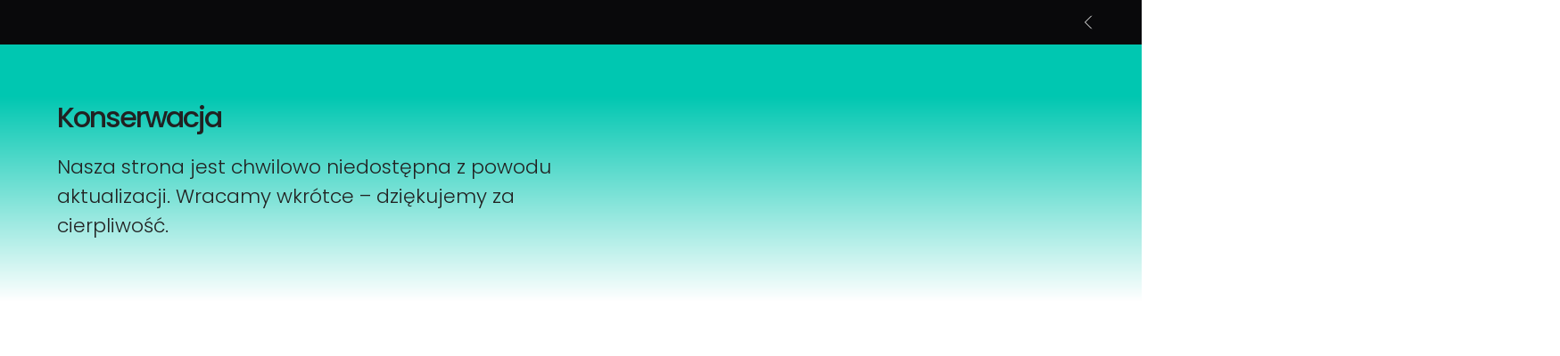

--- FILE ---
content_type: text/html; charset=UTF-8
request_url: https://kyoritsu.pl/produkt/kew9142/
body_size: 15950
content:
<!DOCTYPE html>
<html lang="pl-PL">
<head>
	<meta charset="UTF-8">
		<title>Konserwacja &#8211; kyoritsu.pl</title>
<meta name='robots' content='max-image-preview:large' />
	<style>img:is([sizes="auto" i], [sizes^="auto," i]) { contain-intrinsic-size: 3000px 1500px }</style>
	<link rel='dns-prefetch' href='//fonts.googleapis.com' />
<link rel="alternate" type="application/rss+xml" title="kyoritsu.pl &raquo; Kanał z wpisami" href="https://kyoritsu.pl/feed/" />
<link rel="alternate" type="application/rss+xml" title="kyoritsu.pl &raquo; Kanał z komentarzami" href="https://kyoritsu.pl/comments/feed/" />
<script type="text/javascript">
/* <![CDATA[ */
window._wpemojiSettings = {"baseUrl":"https:\/\/s.w.org\/images\/core\/emoji\/16.0.1\/72x72\/","ext":".png","svgUrl":"https:\/\/s.w.org\/images\/core\/emoji\/16.0.1\/svg\/","svgExt":".svg","source":{"concatemoji":"https:\/\/kyoritsu.pl\/wp-includes\/js\/wp-emoji-release.min.js?ver=6.8.3"}};
/*! This file is auto-generated */
!function(s,n){var o,i,e;function c(e){try{var t={supportTests:e,timestamp:(new Date).valueOf()};sessionStorage.setItem(o,JSON.stringify(t))}catch(e){}}function p(e,t,n){e.clearRect(0,0,e.canvas.width,e.canvas.height),e.fillText(t,0,0);var t=new Uint32Array(e.getImageData(0,0,e.canvas.width,e.canvas.height).data),a=(e.clearRect(0,0,e.canvas.width,e.canvas.height),e.fillText(n,0,0),new Uint32Array(e.getImageData(0,0,e.canvas.width,e.canvas.height).data));return t.every(function(e,t){return e===a[t]})}function u(e,t){e.clearRect(0,0,e.canvas.width,e.canvas.height),e.fillText(t,0,0);for(var n=e.getImageData(16,16,1,1),a=0;a<n.data.length;a++)if(0!==n.data[a])return!1;return!0}function f(e,t,n,a){switch(t){case"flag":return n(e,"\ud83c\udff3\ufe0f\u200d\u26a7\ufe0f","\ud83c\udff3\ufe0f\u200b\u26a7\ufe0f")?!1:!n(e,"\ud83c\udde8\ud83c\uddf6","\ud83c\udde8\u200b\ud83c\uddf6")&&!n(e,"\ud83c\udff4\udb40\udc67\udb40\udc62\udb40\udc65\udb40\udc6e\udb40\udc67\udb40\udc7f","\ud83c\udff4\u200b\udb40\udc67\u200b\udb40\udc62\u200b\udb40\udc65\u200b\udb40\udc6e\u200b\udb40\udc67\u200b\udb40\udc7f");case"emoji":return!a(e,"\ud83e\udedf")}return!1}function g(e,t,n,a){var r="undefined"!=typeof WorkerGlobalScope&&self instanceof WorkerGlobalScope?new OffscreenCanvas(300,150):s.createElement("canvas"),o=r.getContext("2d",{willReadFrequently:!0}),i=(o.textBaseline="top",o.font="600 32px Arial",{});return e.forEach(function(e){i[e]=t(o,e,n,a)}),i}function t(e){var t=s.createElement("script");t.src=e,t.defer=!0,s.head.appendChild(t)}"undefined"!=typeof Promise&&(o="wpEmojiSettingsSupports",i=["flag","emoji"],n.supports={everything:!0,everythingExceptFlag:!0},e=new Promise(function(e){s.addEventListener("DOMContentLoaded",e,{once:!0})}),new Promise(function(t){var n=function(){try{var e=JSON.parse(sessionStorage.getItem(o));if("object"==typeof e&&"number"==typeof e.timestamp&&(new Date).valueOf()<e.timestamp+604800&&"object"==typeof e.supportTests)return e.supportTests}catch(e){}return null}();if(!n){if("undefined"!=typeof Worker&&"undefined"!=typeof OffscreenCanvas&&"undefined"!=typeof URL&&URL.createObjectURL&&"undefined"!=typeof Blob)try{var e="postMessage("+g.toString()+"("+[JSON.stringify(i),f.toString(),p.toString(),u.toString()].join(",")+"));",a=new Blob([e],{type:"text/javascript"}),r=new Worker(URL.createObjectURL(a),{name:"wpTestEmojiSupports"});return void(r.onmessage=function(e){c(n=e.data),r.terminate(),t(n)})}catch(e){}c(n=g(i,f,p,u))}t(n)}).then(function(e){for(var t in e)n.supports[t]=e[t],n.supports.everything=n.supports.everything&&n.supports[t],"flag"!==t&&(n.supports.everythingExceptFlag=n.supports.everythingExceptFlag&&n.supports[t]);n.supports.everythingExceptFlag=n.supports.everythingExceptFlag&&!n.supports.flag,n.DOMReady=!1,n.readyCallback=function(){n.DOMReady=!0}}).then(function(){return e}).then(function(){var e;n.supports.everything||(n.readyCallback(),(e=n.source||{}).concatemoji?t(e.concatemoji):e.wpemoji&&e.twemoji&&(t(e.twemoji),t(e.wpemoji)))}))}((window,document),window._wpemojiSettings);
/* ]]> */
</script>

<style id='wp-emoji-styles-inline-css' type='text/css'>

	img.wp-smiley, img.emoji {
		display: inline !important;
		border: none !important;
		box-shadow: none !important;
		height: 1em !important;
		width: 1em !important;
		margin: 0 0.07em !important;
		vertical-align: -0.1em !important;
		background: none !important;
		padding: 0 !important;
	}
</style>
<style id='classic-theme-styles-inline-css' type='text/css'>
/*! This file is auto-generated */
.wp-block-button__link{color:#fff;background-color:#32373c;border-radius:9999px;box-shadow:none;text-decoration:none;padding:calc(.667em + 2px) calc(1.333em + 2px);font-size:1.125em}.wp-block-file__button{background:#32373c;color:#fff;text-decoration:none}
</style>
<style id='global-styles-inline-css' type='text/css'>
:root{--wp--preset--aspect-ratio--square: 1;--wp--preset--aspect-ratio--4-3: 4/3;--wp--preset--aspect-ratio--3-4: 3/4;--wp--preset--aspect-ratio--3-2: 3/2;--wp--preset--aspect-ratio--2-3: 2/3;--wp--preset--aspect-ratio--16-9: 16/9;--wp--preset--aspect-ratio--9-16: 9/16;--wp--preset--color--black: #000000;--wp--preset--color--cyan-bluish-gray: #abb8c3;--wp--preset--color--white: #ffffff;--wp--preset--color--pale-pink: #f78da7;--wp--preset--color--vivid-red: #cf2e2e;--wp--preset--color--luminous-vivid-orange: #ff6900;--wp--preset--color--luminous-vivid-amber: #fcb900;--wp--preset--color--light-green-cyan: #7bdcb5;--wp--preset--color--vivid-green-cyan: #00d084;--wp--preset--color--pale-cyan-blue: #8ed1fc;--wp--preset--color--vivid-cyan-blue: #0693e3;--wp--preset--color--vivid-purple: #9b51e0;--wp--preset--gradient--vivid-cyan-blue-to-vivid-purple: linear-gradient(135deg,rgba(6,147,227,1) 0%,rgb(155,81,224) 100%);--wp--preset--gradient--light-green-cyan-to-vivid-green-cyan: linear-gradient(135deg,rgb(122,220,180) 0%,rgb(0,208,130) 100%);--wp--preset--gradient--luminous-vivid-amber-to-luminous-vivid-orange: linear-gradient(135deg,rgba(252,185,0,1) 0%,rgba(255,105,0,1) 100%);--wp--preset--gradient--luminous-vivid-orange-to-vivid-red: linear-gradient(135deg,rgba(255,105,0,1) 0%,rgb(207,46,46) 100%);--wp--preset--gradient--very-light-gray-to-cyan-bluish-gray: linear-gradient(135deg,rgb(238,238,238) 0%,rgb(169,184,195) 100%);--wp--preset--gradient--cool-to-warm-spectrum: linear-gradient(135deg,rgb(74,234,220) 0%,rgb(151,120,209) 20%,rgb(207,42,186) 40%,rgb(238,44,130) 60%,rgb(251,105,98) 80%,rgb(254,248,76) 100%);--wp--preset--gradient--blush-light-purple: linear-gradient(135deg,rgb(255,206,236) 0%,rgb(152,150,240) 100%);--wp--preset--gradient--blush-bordeaux: linear-gradient(135deg,rgb(254,205,165) 0%,rgb(254,45,45) 50%,rgb(107,0,62) 100%);--wp--preset--gradient--luminous-dusk: linear-gradient(135deg,rgb(255,203,112) 0%,rgb(199,81,192) 50%,rgb(65,88,208) 100%);--wp--preset--gradient--pale-ocean: linear-gradient(135deg,rgb(255,245,203) 0%,rgb(182,227,212) 50%,rgb(51,167,181) 100%);--wp--preset--gradient--electric-grass: linear-gradient(135deg,rgb(202,248,128) 0%,rgb(113,206,126) 100%);--wp--preset--gradient--midnight: linear-gradient(135deg,rgb(2,3,129) 0%,rgb(40,116,252) 100%);--wp--preset--font-size--small: 13px;--wp--preset--font-size--medium: 20px;--wp--preset--font-size--large: 36px;--wp--preset--font-size--x-large: 42px;--wp--preset--spacing--20: 0.44rem;--wp--preset--spacing--30: 0.67rem;--wp--preset--spacing--40: 1rem;--wp--preset--spacing--50: 1.5rem;--wp--preset--spacing--60: 2.25rem;--wp--preset--spacing--70: 3.38rem;--wp--preset--spacing--80: 5.06rem;--wp--preset--shadow--natural: 6px 6px 9px rgba(0, 0, 0, 0.2);--wp--preset--shadow--deep: 12px 12px 50px rgba(0, 0, 0, 0.4);--wp--preset--shadow--sharp: 6px 6px 0px rgba(0, 0, 0, 0.2);--wp--preset--shadow--outlined: 6px 6px 0px -3px rgba(255, 255, 255, 1), 6px 6px rgba(0, 0, 0, 1);--wp--preset--shadow--crisp: 6px 6px 0px rgba(0, 0, 0, 1);}:where(.is-layout-flex){gap: 0.5em;}:where(.is-layout-grid){gap: 0.5em;}body .is-layout-flex{display: flex;}.is-layout-flex{flex-wrap: wrap;align-items: center;}.is-layout-flex > :is(*, div){margin: 0;}body .is-layout-grid{display: grid;}.is-layout-grid > :is(*, div){margin: 0;}:where(.wp-block-columns.is-layout-flex){gap: 2em;}:where(.wp-block-columns.is-layout-grid){gap: 2em;}:where(.wp-block-post-template.is-layout-flex){gap: 1.25em;}:where(.wp-block-post-template.is-layout-grid){gap: 1.25em;}.has-black-color{color: var(--wp--preset--color--black) !important;}.has-cyan-bluish-gray-color{color: var(--wp--preset--color--cyan-bluish-gray) !important;}.has-white-color{color: var(--wp--preset--color--white) !important;}.has-pale-pink-color{color: var(--wp--preset--color--pale-pink) !important;}.has-vivid-red-color{color: var(--wp--preset--color--vivid-red) !important;}.has-luminous-vivid-orange-color{color: var(--wp--preset--color--luminous-vivid-orange) !important;}.has-luminous-vivid-amber-color{color: var(--wp--preset--color--luminous-vivid-amber) !important;}.has-light-green-cyan-color{color: var(--wp--preset--color--light-green-cyan) !important;}.has-vivid-green-cyan-color{color: var(--wp--preset--color--vivid-green-cyan) !important;}.has-pale-cyan-blue-color{color: var(--wp--preset--color--pale-cyan-blue) !important;}.has-vivid-cyan-blue-color{color: var(--wp--preset--color--vivid-cyan-blue) !important;}.has-vivid-purple-color{color: var(--wp--preset--color--vivid-purple) !important;}.has-black-background-color{background-color: var(--wp--preset--color--black) !important;}.has-cyan-bluish-gray-background-color{background-color: var(--wp--preset--color--cyan-bluish-gray) !important;}.has-white-background-color{background-color: var(--wp--preset--color--white) !important;}.has-pale-pink-background-color{background-color: var(--wp--preset--color--pale-pink) !important;}.has-vivid-red-background-color{background-color: var(--wp--preset--color--vivid-red) !important;}.has-luminous-vivid-orange-background-color{background-color: var(--wp--preset--color--luminous-vivid-orange) !important;}.has-luminous-vivid-amber-background-color{background-color: var(--wp--preset--color--luminous-vivid-amber) !important;}.has-light-green-cyan-background-color{background-color: var(--wp--preset--color--light-green-cyan) !important;}.has-vivid-green-cyan-background-color{background-color: var(--wp--preset--color--vivid-green-cyan) !important;}.has-pale-cyan-blue-background-color{background-color: var(--wp--preset--color--pale-cyan-blue) !important;}.has-vivid-cyan-blue-background-color{background-color: var(--wp--preset--color--vivid-cyan-blue) !important;}.has-vivid-purple-background-color{background-color: var(--wp--preset--color--vivid-purple) !important;}.has-black-border-color{border-color: var(--wp--preset--color--black) !important;}.has-cyan-bluish-gray-border-color{border-color: var(--wp--preset--color--cyan-bluish-gray) !important;}.has-white-border-color{border-color: var(--wp--preset--color--white) !important;}.has-pale-pink-border-color{border-color: var(--wp--preset--color--pale-pink) !important;}.has-vivid-red-border-color{border-color: var(--wp--preset--color--vivid-red) !important;}.has-luminous-vivid-orange-border-color{border-color: var(--wp--preset--color--luminous-vivid-orange) !important;}.has-luminous-vivid-amber-border-color{border-color: var(--wp--preset--color--luminous-vivid-amber) !important;}.has-light-green-cyan-border-color{border-color: var(--wp--preset--color--light-green-cyan) !important;}.has-vivid-green-cyan-border-color{border-color: var(--wp--preset--color--vivid-green-cyan) !important;}.has-pale-cyan-blue-border-color{border-color: var(--wp--preset--color--pale-cyan-blue) !important;}.has-vivid-cyan-blue-border-color{border-color: var(--wp--preset--color--vivid-cyan-blue) !important;}.has-vivid-purple-border-color{border-color: var(--wp--preset--color--vivid-purple) !important;}.has-vivid-cyan-blue-to-vivid-purple-gradient-background{background: var(--wp--preset--gradient--vivid-cyan-blue-to-vivid-purple) !important;}.has-light-green-cyan-to-vivid-green-cyan-gradient-background{background: var(--wp--preset--gradient--light-green-cyan-to-vivid-green-cyan) !important;}.has-luminous-vivid-amber-to-luminous-vivid-orange-gradient-background{background: var(--wp--preset--gradient--luminous-vivid-amber-to-luminous-vivid-orange) !important;}.has-luminous-vivid-orange-to-vivid-red-gradient-background{background: var(--wp--preset--gradient--luminous-vivid-orange-to-vivid-red) !important;}.has-very-light-gray-to-cyan-bluish-gray-gradient-background{background: var(--wp--preset--gradient--very-light-gray-to-cyan-bluish-gray) !important;}.has-cool-to-warm-spectrum-gradient-background{background: var(--wp--preset--gradient--cool-to-warm-spectrum) !important;}.has-blush-light-purple-gradient-background{background: var(--wp--preset--gradient--blush-light-purple) !important;}.has-blush-bordeaux-gradient-background{background: var(--wp--preset--gradient--blush-bordeaux) !important;}.has-luminous-dusk-gradient-background{background: var(--wp--preset--gradient--luminous-dusk) !important;}.has-pale-ocean-gradient-background{background: var(--wp--preset--gradient--pale-ocean) !important;}.has-electric-grass-gradient-background{background: var(--wp--preset--gradient--electric-grass) !important;}.has-midnight-gradient-background{background: var(--wp--preset--gradient--midnight) !important;}.has-small-font-size{font-size: var(--wp--preset--font-size--small) !important;}.has-medium-font-size{font-size: var(--wp--preset--font-size--medium) !important;}.has-large-font-size{font-size: var(--wp--preset--font-size--large) !important;}.has-x-large-font-size{font-size: var(--wp--preset--font-size--x-large) !important;}
:where(.wp-block-post-template.is-layout-flex){gap: 1.25em;}:where(.wp-block-post-template.is-layout-grid){gap: 1.25em;}
:where(.wp-block-columns.is-layout-flex){gap: 2em;}:where(.wp-block-columns.is-layout-grid){gap: 2em;}
:root :where(.wp-block-pullquote){font-size: 1.5em;line-height: 1.6;}
</style>
<link rel='stylesheet' id='contact-form-7-css' href='https://kyoritsu.pl/wp-content/plugins/contact-form-7/includes/css/styles.css?ver=6.1.3' type='text/css' media='all' />
<style id='woocommerce-inline-inline-css' type='text/css'>
.woocommerce form .form-row .required { visibility: visible; }
</style>
<link rel='stylesheet' id='klb-single-ajax-css' href='https://kyoritsu.pl/wp-content/plugins/fynode-core/woocommerce-filter/single-ajax/css/single-ajax.css?ver=1.0' type='text/css' media='all' />
<link rel='stylesheet' id='klb-notice-ajax-css' href='https://kyoritsu.pl/wp-content/plugins/fynode-core/woocommerce-filter/notice-ajax/css/notice-ajax.css?ver=1.0' type='text/css' media='all' />
<link rel='stylesheet' id='klbtheme-swatches-css' href='https://kyoritsu.pl/wp-content/plugins/fynode-core/woocommerce-filter/swatches/css/swatches.css?ver=6.8.3' type='text/css' media='all' />
<link rel='stylesheet' id='fynode-single-gallery-css' href='https://kyoritsu.pl/wp-content/plugins/fynode-core/woocommerce-filter/single-gallery/css/single-gallery.css?ver=1.0' type='text/css' media='all' />
<link rel='stylesheet' id='fynode-ajax-search-css' href='https://kyoritsu.pl/wp-content/plugins/fynode-core/woocommerce-filter/ajax-search/css/ajax-search.css?ver=1.0' type='text/css' media='all' />
<link rel='stylesheet' id='klb-product-badge-css' href='https://kyoritsu.pl/wp-content/plugins/fynode-core/woocommerce-filter/product-badge/css/product-badge.css?ver=1.0' type='text/css' media='all' />
<link rel='stylesheet' id='fynode-wishlist-css' href='https://kyoritsu.pl/wp-content/plugins/fynode-core/woocommerce-filter/wishlist/css/wishlist.css?ver=1.0' type='text/css' media='all' />
<link rel='stylesheet' id='klbcp-frontend-css' href='https://kyoritsu.pl/wp-content/plugins/fynode-core/woocommerce-filter/compare/css/compare.css?ver=1.0' type='text/css' media='all' />
<link rel='stylesheet' id='klb-people-added-in-cart-css' href='https://kyoritsu.pl/wp-content/plugins/fynode-core/woocommerce-filter/people-added-in-cart/css/people-added-in-cart.css?ver=1.0' type='text/css' media='all' />
<link rel='stylesheet' id='brands-styles-css' href='https://kyoritsu.pl/wp-content/plugins/woocommerce/assets/css/brands.css?ver=10.3.3' type='text/css' media='all' />
<link rel='stylesheet' id='bootstrap-min-css' href='https://kyoritsu.pl/wp-content/themes/fynode/assets/css/bootstrap.min.css?ver=1.0' type='text/css' media='all' />
<link rel='stylesheet' id='slick-css' href='https://kyoritsu.pl/wp-content/themes/fynode/assets/css/slick.css?ver=1.0' type='text/css' media='all' />
<link rel='stylesheet' id='fynode-klbtheme-social-css' href='https://kyoritsu.pl/wp-content/themes/fynode/assets/css/klbtheme-social.css?ver=1.0' type='text/css' media='all' />
<link rel='stylesheet' id='fynode-klbtheme-icons-css' href='https://kyoritsu.pl/wp-content/themes/fynode/assets/css/klbtheme.css?ver=1.0' type='text/css' media='all' />
<link rel='stylesheet' id='magnific-popup-css' href='https://kyoritsu.pl/wp-content/themes/fynode/assets/css/magnific-popup.css?ver=1.0' type='text/css' media='all' />
<link rel='stylesheet' id='fynode-base-css' href='https://kyoritsu.pl/wp-content/themes/fynode/assets/css/base.css?ver=1.0' type='text/css' media='all' />
<link rel='stylesheet' id='fynode-font-url-css' href='//fonts.googleapis.com/css2?family=Inter:ital,opsz,wght@0,14..32,100..900;1,14..32,100..900&#038;subset=latin,latin-ext' type='text/css' media='all' />
<link rel='stylesheet' id='fynode-style-css' href='https://kyoritsu.pl/wp-content/themes/fynode/style.css?ver=6.8.3' type='text/css' media='all' />
<script type="text/template" id="tmpl-variation-template">
	<div class="woocommerce-variation-description">{{{ data.variation.variation_description }}}</div>
	<div class="woocommerce-variation-price">{{{ data.variation.price_html }}}</div>
	<div class="woocommerce-variation-availability">{{{ data.variation.availability_html }}}</div>
</script>
<script type="text/template" id="tmpl-unavailable-variation-template">
	<p role="alert">Przepraszamy, ten produkt jest niedostępny. Prosimy wybrać inną kombinację.</p>
</script>
<script type="text/javascript" src="https://kyoritsu.pl/wp-includes/js/jquery/jquery.min.js?ver=3.7.1" id="jquery-core-js"></script>
<script type="text/javascript" src="https://kyoritsu.pl/wp-includes/js/jquery/jquery-migrate.min.js?ver=3.4.1" id="jquery-migrate-js"></script>
<script type="text/javascript" src="https://kyoritsu.pl/wp-content/plugins/woocommerce/assets/js/jquery-blockui/jquery.blockUI.min.js?ver=2.7.0-wc.10.3.3" id="wc-jquery-blockui-js" defer="defer" data-wp-strategy="defer"></script>
<script type="text/javascript" id="wc-add-to-cart-js-extra">
/* <![CDATA[ */
var wc_add_to_cart_params = {"ajax_url":"\/wp-admin\/admin-ajax.php","wc_ajax_url":"\/?wc-ajax=%%endpoint%%","i18n_view_cart":"Zobacz koszyk","cart_url":"https:\/\/kyoritsu.pl\/?p=384","is_cart":"","cart_redirect_after_add":"no"};
/* ]]> */
</script>
<script type="text/javascript" src="https://kyoritsu.pl/wp-content/plugins/woocommerce/assets/js/frontend/add-to-cart.min.js?ver=10.3.3" id="wc-add-to-cart-js" defer="defer" data-wp-strategy="defer"></script>
<script type="text/javascript" src="https://kyoritsu.pl/wp-content/plugins/woocommerce/assets/js/js-cookie/js.cookie.min.js?ver=2.1.4-wc.10.3.3" id="wc-js-cookie-js" data-wp-strategy="defer"></script>
<script type="text/javascript" id="woocommerce-js-extra">
/* <![CDATA[ */
var woocommerce_params = {"ajax_url":"\/wp-admin\/admin-ajax.php","wc_ajax_url":"\/?wc-ajax=%%endpoint%%","i18n_password_show":"Poka\u017c has\u0142o","i18n_password_hide":"Ukryj has\u0142o"};
/* ]]> */
</script>
<script type="text/javascript" src="https://kyoritsu.pl/wp-content/plugins/woocommerce/assets/js/frontend/woocommerce.min.js?ver=10.3.3" id="woocommerce-js" defer="defer" data-wp-strategy="defer"></script>
<script type="text/javascript" src="https://kyoritsu.pl/wp-content/plugins/fynode-core/woocommerce-filter/single-ajax/js/single-ajax.js?ver=1.0" id="klb-single-ajax-js"></script>
<script type="text/javascript" id="wc-cart-fragments-js-extra">
/* <![CDATA[ */
var wc_cart_fragments_params = {"ajax_url":"\/wp-admin\/admin-ajax.php","wc_ajax_url":"\/?wc-ajax=%%endpoint%%","cart_hash_key":"wc_cart_hash_39ec40930c9b13bc1231a05ca39b9b9c","fragment_name":"wc_fragments_39ec40930c9b13bc1231a05ca39b9b9c","request_timeout":"5000"};
/* ]]> */
</script>
<script type="text/javascript" src="https://kyoritsu.pl/wp-content/plugins/woocommerce/assets/js/frontend/cart-fragments.min.js?ver=10.3.3" id="wc-cart-fragments-js" defer="defer" data-wp-strategy="defer"></script>
<script type="text/javascript" src="https://kyoritsu.pl/wp-content/plugins/fynode-core/woocommerce-filter/notice-ajax/js/notice-ajax.js?ver=1.0" id="klb-notice-ajax-js"></script>
<script type="text/javascript" src="https://kyoritsu.pl/wp-includes/js/underscore.min.js?ver=1.13.7" id="underscore-js"></script>
<script type="text/javascript" id="wp-util-js-extra">
/* <![CDATA[ */
var _wpUtilSettings = {"ajax":{"url":"\/wp-admin\/admin-ajax.php"}};
/* ]]> */
</script>
<script type="text/javascript" src="https://kyoritsu.pl/wp-includes/js/wp-util.min.js?ver=6.8.3" id="wp-util-js"></script>
<script type="text/javascript" id="wc-add-to-cart-variation-js-extra">
/* <![CDATA[ */
var wc_add_to_cart_variation_params = {"wc_ajax_url":"\/?wc-ajax=%%endpoint%%","i18n_no_matching_variations_text":"Przepraszamy, \u017caden produkt nie spe\u0142nia twojego wyboru. Prosimy wybra\u0107 inn\u0105 kombinacj\u0119.","i18n_make_a_selection_text":"Wybierz opcje produktu przed dodaniem go do koszyka.","i18n_unavailable_text":"Przepraszamy, ten produkt jest niedost\u0119pny. Prosimy wybra\u0107 inn\u0105 kombinacj\u0119.","i18n_reset_alert_text":"Tw\u00f3j wyb\u00f3r zosta\u0142 zresetowany. Wybierz niekt\u00f3re opcje produktu przed dodaniem go do koszyka."};
/* ]]> */
</script>
<script type="text/javascript" src="https://kyoritsu.pl/wp-content/plugins/woocommerce/assets/js/frontend/add-to-cart-variation.min.js?ver=10.3.3" id="wc-add-to-cart-variation-js" defer="defer" data-wp-strategy="defer"></script>
<script type="text/javascript" id="fynode-ajax-search-js-extra">
/* <![CDATA[ */
var fynodesearch = {"ajaxurl":"https:\/\/kyoritsu.pl\/wp-admin\/admin-ajax.php"};
/* ]]> */
</script>
<script type="text/javascript" src="https://kyoritsu.pl/wp-content/plugins/fynode-core/woocommerce-filter/ajax-search/js/ajax-search.js?ver=1.0" id="fynode-ajax-search-js"></script>
<script type="text/javascript" id="fynode-wishlist-js-extra">
/* <![CDATA[ */
var klbwl_vars = {"ajax_url":"https:\/\/kyoritsu.pl\/wp-admin\/admin-ajax.php","wishlist_url":"https:\/\/kyoritsu.pl\/?attachment_id=367","empty_confirm":"This action cannot be undone. Are you sure?","delete_confirm":"This action cannot be undone. Are you sure?","menu_text":"Wishlist","button_text":"Add to wishlist","button_text_added":"View wishlist"};
/* ]]> */
</script>
<script type="text/javascript" src="https://kyoritsu.pl/wp-content/plugins/fynode-core/woocommerce-filter/wishlist/js/wishlist.js?ver=1" id="fynode-wishlist-js"></script>
<script type="text/javascript" id="WCPAY_ASSETS-js-extra">
/* <![CDATA[ */
var wcpayAssets = {"url":"https:\/\/kyoritsu.pl\/wp-content\/plugins\/woocommerce-payments\/dist\/"};
/* ]]> */
</script>
<script type="text/javascript" src="https://kyoritsu.pl/wp-content/themes/fynode/includes/pjax/js/helpers.js?ver=1.0" id="pjax-helpers-js"></script>
<link rel="https://api.w.org/" href="https://kyoritsu.pl/wp-json/" /><link rel="alternate" title="JSON" type="application/json" href="https://kyoritsu.pl/wp-json/wp/v2/elementor_library/4191" /><link rel="EditURI" type="application/rsd+xml" title="RSD" href="https://kyoritsu.pl/xmlrpc.php?rsd" />
<meta name="generator" content="WordPress 6.8.3" />
<meta name="generator" content="WooCommerce 10.3.3" />
<link rel="canonical" href="https://kyoritsu.pl/?elementor_library=konserwacja" />
<link rel='shortlink' href='https://kyoritsu.pl/?p=4191' />
<link rel="alternate" title="oEmbed (JSON)" type="application/json+oembed" href="https://kyoritsu.pl/wp-json/oembed/1.0/embed?url=https%3A%2F%2Fkyoritsu.pl%2F%3Felementor_library%3Dkonserwacja" />
<link rel="alternate" title="oEmbed (XML)" type="text/xml+oembed" href="https://kyoritsu.pl/wp-json/oembed/1.0/embed?url=https%3A%2F%2Fkyoritsu.pl%2F%3Felementor_library%3Dkonserwacja&#038;format=xml" />

<style type="text/css">



@media(max-width:64rem){
	.single .product-type-simple form.cart {
	    position: fixed;
	    bottom: 0;
	    right: 0;
	    z-index: 999;
	    background: #fff;
	    margin-bottom: 0;
	    padding: 15px;
	    -webkit-box-shadow: 0 -2px 5px rgb(0 0 0 / 7%);
	    box-shadow: 0 -2px 5px rgb(0 0 0 / 7%);
	    justify-content: space-between;
		width: 100%;
	}

	.single .woocommerce-variation-add-to-cart {
	    display: -webkit-box;
	    display: -ms-flexbox;
	    display: flex;
	    position: fixed;
	    bottom: 0;
	    right: 0;
	    z-index: 10000000;
	    background: #fff;
	    margin-bottom: 0;
	    padding: 15px;
	    -webkit-box-shadow: 0 -2px 5px rgb(0 0 0 / 7%);
	    box-shadow: 0 -2px 5px rgb(0 0 0 / 7%);
	    justify-content: space-between;
    	width: 100%;
		flex-wrap: wrap;
		width: 100%; 
		margin-bottom: 0px !important;
	}

	.single .site-footer .footer-row.footer-copyright {
	    margin-bottom: 79px;
	}

}




.site-header .site-brand img {
	width: 149px;
}


@media (max-width: 768px){
	.site-header .site-brand img, .site-drawer .site-brand img{
		width: px;
	}
}

.site-header.header-type1:not(.header-transparent)::before{
	background-color: ;
}

.site-header.header-type1 .site-header-row .site-nav .site-menu > li > a,
.site-header.header-type1 .site-header-row .site-action-button .site-action-link {
    color: ;
}

.site-header.header-type1 .site-header-row .site-nav .site-menu > li > a:hover,
.site-header.header-type1 .site-header-row .site-action-button .site-action-link:hover {
    color: ;
}

.site-header.header-type1 .site-header-row .site-nav.menu-horizontal .site-menu > li.mega-menu > .sub-menu > .sub-menu .menu-item-has-children > a{
	color:  !important;
}

.site-header.header-type1 .site-header-row .site-nav.menu-horizontal .site-menu > li.mega-menu > .sub-menu > .sub-menu .menu-item > a{
	color: ;
}

.site-header.header-type1 .site-header-row .site-nav.menu-horizontal .site-menu > li.mega-menu > .sub-menu > .sub-menu .menu-item > a:hover{
	color: ;
}

.site-announcement-bar.top-header::before {
	background-color: ;
}
body.content-rounded:has(.site-announcement-bar)::before {
    background-color: ;
}
.site-announcement-bar .site-nav .site-menu .sub-menu {
    background-color:  !important;
}
.site-announcement-bar .site-nav .site-menu .sub-menu::before {
    -webkit-box-shadow: 0 -1rem 0 0 ;
    box-shadow: 0 -1rem 0 0 ;
}
.site-announcement-bar .site-nav .site-menu .sub-menu::after {
    -webkit-box-shadow: 0 -1rem 0 0 ;
    box-shadow: 0 -1rem 0 0 ;
}
.site-announcement-bar.top-header {
	color: ;
}

.site-announcement-bar.top-header .site-nav .site-menu .sub-menu a{
	color: ;
}
.site-announcement-bar.top-header .site-nav .site-menu > li > a:hover,
.site-announcement-bar.top-header .site-nav .site-menu .sub-menu a:hover {
	color: ;
}

.site-header.header-type2.header-transparent:not(:hover){
	background-color: ;
}

.site-header.header-type2.header-transparent::before{
	background-color: ;
}

.site-header.header-type2.header-transparent:not(:hover) .site-header-row .site-nav .site-menu > li > a,
.site-header.header-type2.header-transparent:not(:hover) .site-header-row .site-action-button .site-action-link{
	color: ;	
}

.site-header.header-type2 .site-header-row .site-nav .site-menu > li > a,
.site-header.header-type2 .site-header-row .site-action-button .site-action-link {
    color: ;
}

.site-header.header-type2 .site-header-row .site-nav.menu-horizontal .site-menu > li.mega-menu > .sub-menu > .sub-menu .menu-item-has-children > a{
	color:  !important;
}

.site-header.header-type2 .site-header-row .site-nav.menu-horizontal .site-menu > li.mega-menu > .sub-menu > .sub-menu .menu-item > a{
	color: ;
}

.site-header.header-type2 .site-header-row .site-nav.menu-horizontal .site-menu > li.mega-menu > .sub-menu > .sub-menu .menu-item > a:hover{
	color: ;
}

.klb-mobile-bottom.site-mobile-navbar .site-mobile-navbar-inner .site-nav .site-menu li a span{
	color: ;
}

.klb-mobile-bottom.site-mobile-navbar .site-mobile-navbar-inner{
	background-color: ;
	color: ;
	border-color: ;
}

.single-product .main-content {
	background-color:  !important;
}

.single-product .single-product-wrapper .klb-flexslider-thumbnail .flex-control-thumbs li img.flex-active{
	border-color: ;
}

.single-product .single-product-wrapper .single-product-detail .product-brand a {
    color: ;
}

.single-product .single-product-wrapper .single-product-detail .product_title{
	color: ;
}

.single-product-wrapper .single-product-detail .product-price-wrapper .price del{
	color: ;
}

.single-product-wrapper .single-product-detail .product-price-wrapper .price ins{
	color: ;
}

.single-product-wrapper .single-product-detail .orderon-whatsapp a{
	background-color: ;
	color: ;
}

.single-product-wrapper .single-product-detail .orderon-whatsapp a:hover{
	background-color: ;
	color: ;
}

.single-product-wrapper .single-product-detail .woocommerce-product-details__short-description{
	color: ;
}

.single-product-wrapper .single-product-detail form.cart .single_add_to_cart_button{
	background-color: ;
	color: ;
}

.single-product-wrapper .single-product-detail form.cart .single_add_to_cart_button:hover{
	background-color: ;
	color: ;
}

.single-product-wrapper .single-product-detail .buy_now_button{
	background-color:  !important;
	color:  !important;
}

.single-product-wrapper .single-product-detail .buy_now_button:hover{
	background-color:  !important;
	color:  !important;
}

.single-product-wrapper .single-product-detail .product-actions a.klbwl-btn{
	border-color:  !important;
	background-color: ;
}

.single-product-wrapper .single-product-detail .product-actions .product-wishlist a::before{
	color: ;
}

.single-product-wrapper .single-product-detail .product-actions .klbcp-btn{
	border-color:  !important;
	background-color: ;
}

.single-product-wrapper .single-product-detail .product-actions .klbcp-btn::before{
	color: ;
}

.site-mini-cart p.woocommerce-mini-cart__buttons.buttons a:not(.checkout){
	background-color: ;
	color: ;
}

.site-mini-cart p.woocommerce-mini-cart__buttons.buttons a:not(.checkout):hover{
	background-color: ;
	color: ;
}


.site-mini-cart p.woocommerce-mini-cart__buttons.buttons a.checkout{
	background-color: ;
	color: ;
}

.site-mini-cart p.woocommerce-mini-cart__buttons.buttons a.checkout:hover{
	background-color: ;
	color: ;
}

.site-footer{
	background-color: ;
	color: ;
}
body.content-rounded .main-content::after {
   background-color: ;
}
.site-footer .footer-copyright .site-footer-inner{
	border-color:  !important;
}

.site-footer .footer-widgets .site-footer-inner .widget .widget-title{
	color: ;
}

.site-footer .footer-copyright .site-footer-inner .site-copyright{
	color: ;
}

:root {
--theme-body-font: "Inter", sans-serif;--theme-body-font-weight: regular;--theme-heading-font: "Inter", sans-serif;--theme-heading-font-weight: 500;--theme-heading-letter-spacing: -0.025em;--theme-menu-font: "Inter", sans-serif;--theme-menu-font-weight: 500;--theme-input-font: "Inter", sans-serif;--theme-input-font-weight: 500;--theme-button-font-weight: 600;--theme-button-font-size: 15px;--theme-product-price-weight: regular;--theme-product-name-weight: 600;--theme-radius-base: 16px;--theme-width: 1520px;--theme-gutter: 36px;}

</style>
	<noscript><style>.woocommerce-product-gallery{ opacity: 1 !important; }</style></noscript>
			<style>#wp-admin-bar-elementor-maintenance-on > a { background-color: #dc3232; }
			#wp-admin-bar-elementor-maintenance-on > .ab-item:before { content: "\f160"; top: 2px; }</style>
		<meta name="generator" content="Elementor 3.33.0; features: e_font_icon_svg, additional_custom_breakpoints; settings: css_print_method-external, google_font-enabled, font_display-swap">
			<style>
				.e-con.e-parent:nth-of-type(n+4):not(.e-lazyloaded):not(.e-no-lazyload),
				.e-con.e-parent:nth-of-type(n+4):not(.e-lazyloaded):not(.e-no-lazyload) * {
					background-image: none !important;
				}
				@media screen and (max-height: 1024px) {
					.e-con.e-parent:nth-of-type(n+3):not(.e-lazyloaded):not(.e-no-lazyload),
					.e-con.e-parent:nth-of-type(n+3):not(.e-lazyloaded):not(.e-no-lazyload) * {
						background-image: none !important;
					}
				}
				@media screen and (max-height: 640px) {
					.e-con.e-parent:nth-of-type(n+2):not(.e-lazyloaded):not(.e-no-lazyload),
					.e-con.e-parent:nth-of-type(n+2):not(.e-lazyloaded):not(.e-no-lazyload) * {
						background-image: none !important;
					}
				}
			</style>
			<link rel="icon" href="https://kyoritsu.pl/wp-content/uploads/2023/02/Projekt-bez-nazwy-e1688634443514-54x54.png" sizes="32x32" />
<link rel="icon" href="https://kyoritsu.pl/wp-content/uploads/2023/02/Projekt-bez-nazwy-e1688634443514-300x300.png" sizes="192x192" />
<link rel="apple-touch-icon" href="https://kyoritsu.pl/wp-content/uploads/2023/02/Projekt-bez-nazwy-e1688634443514-300x300.png" />
<meta name="msapplication-TileImage" content="https://kyoritsu.pl/wp-content/uploads/2023/02/Projekt-bez-nazwy-e1688634443514-300x300.png" />
<style id="kirki-inline-styles"></style>	<meta name="viewport" content="width=device-width, initial-scale=1.0, viewport-fit=cover" /></head>
<body class="wp-singular elementor_library-template elementor_library-template-elementor_canvas single single-elementor_library postid-4191 wp-custom-logo wp-theme-fynode theme-fynode woocommerce-no-js eio-default klb-bottom-menu klb-swatches input-variation-default  elementor-default elementor-template-canvas elementor-kit-6 elementor-page elementor-page-4191 elementor-maintenance-mode">
										
				<div class="site-announcement-bar top-header">
					<div class="container">
						<div class="site-announcement-bar-inner d-flex align-items-center justify-content-between">
							<div class="column announcement-extra left">
																	<div class="site-nav menu-horizontal announcement-menu-left">
																			</div><!-- site-nav -->
										
							</div><!-- column -->
							<div class="column announcement-messages center">
								<div class="site-slider text-style loader-default" data-items="1" data-items-tablet="1" data-items-mobile="1" data-itemsscroll="1" data-speed="600" data-arrows="true" data-dots="false" data-loop="false" data-autoplay="true" data-autoplay-speed="5000" data-infinite="true">
																		  <div class="site-slider-item">
										<div class="announcement-message">
										  <p>Enjoy free shipping on all orders this week!</p>
										  <a href="https://klbtheme.com/fynode/shop" class="btn btn-link">Shop Now <i class="klb-icon-move-right"></i></a>
										</div><!-- announcement-message -->
									  </div><!-- site-slider-item -->
																		  <div class="site-slider-item">
										<div class="announcement-message">
										  <p>Celebrate our anniversary with exclusive deals!</p>
										  <a href="https://klbtheme.com/fynode/shop" class="btn btn-link">Shop Now <i class="klb-icon-move-right"></i></a>
										</div><!-- announcement-message -->
									  </div><!-- site-slider-item -->
																		  <div class="site-slider-item">
										<div class="announcement-message">
										  <p>Enjoy free shipping on all orders this week!</p>
										  <a href="https://klbtheme.com/fynode/shop" class="btn btn-link">Shop Now <i class="klb-icon-move-right"></i></a>
										</div><!-- announcement-message -->
									  </div><!-- site-slider-item -->
										
								</div><!-- site-slider -->
							</div><!-- column -->
							<div class="column announcement-extra right">
																	<div class="site-nav menu-horizontal announcement-menu-right">
																			</div><!-- site-nav -->
															</div><!-- column -->
						</div><!-- site-announcement-bar-inner -->
					</div><!-- container -->
				</div><!-- site-announcement-bar -->
							<div data-elementor-type="page" data-elementor-id="4191" class="elementor elementor-4191">
				<div class="elementor-element elementor-element-619a104a e-con-full e-flex e-con e-parent" data-id="619a104a" data-element_type="container" data-settings="{&quot;background_background&quot;:&quot;gradient&quot;}">
				<div class="elementor-element elementor-element-3805f2e5 elementor-widget__width-initial elementor-widget elementor-widget-icon-box" data-id="3805f2e5" data-element_type="widget" data-widget_type="icon-box.default">
				<div class="elementor-widget-container">
							<div class="elementor-icon-box-wrapper">

			
						<div class="elementor-icon-box-content">

									<h2 class="elementor-icon-box-title">
						<span  >
							Konserwacja						</span>
					</h2>
				
									<p class="elementor-icon-box-description">
						Nasza strona jest chwilowo niedostępna z powodu aktualizacji.
Wracamy wkrótce – dziękujemy za cierpliwość.					</p>
				
			</div>
			
		</div>
						</div>
				</div>
				</div>
				</div>
		<script type="speculationrules">
{"prefetch":[{"source":"document","where":{"and":[{"href_matches":"\/*"},{"not":{"href_matches":["\/wp-*.php","\/wp-admin\/*","\/wp-content\/uploads\/*","\/wp-content\/*","\/wp-content\/plugins\/*","\/wp-content\/themes\/fynode\/*","\/*\\?(.+)"]}},{"not":{"selector_matches":"a[rel~=\"nofollow\"]"}},{"not":{"selector_matches":".no-prefetch, .no-prefetch a"}}]},"eagerness":"conservative"}]}
</script>
	

				<div class="klb-mobile-bottom site-mobile-navbar">
			<div class="site-mobile-navbar-inner">
				<nav class="site-nav menu-horizontal">
					<ul class="site-menu">
						<li class="menu-item">
															<a href="https://kyoritsu.pl/shop/">
									<i class="klb-icon-store-minimal"></i>
									<span>STORE</span>
								</a>							
													</li>

												
						<li class="menu-item">
							<a href="#" class="toggle-button search-toggle">
							   <i class="klb-icon-search"></i>
							   <span>SEARCH</span>
							</a>
						</li>	
						
													<li class="menu-item">
								<a href="#" class="toggle-button wishlist-toggle">
									<i class="klb-icon-hearth"></i>
									<span>WISHLIST</span>
								</a>
							</li>	
												
						<li class="menu-item">
							<a href="https://kyoritsu.pl/my-account/">
								<i class="klb-icon-user-line"></i>
								<span>ACCOUNT</span>
							</a>
						</li>

																											<li class="menu-item">
									 <a href="#" class="toggle-button categories-toggle">
										<i class="klb-icon-layout-grid"></i>
										<span>CATEGORIES</span>
									</a>
								</li>
																		</ul>
				</nav><!-- site-menu -->
			</div><!-- site-mobile-navbar-inner -->
		</div><!-- site-mobile-navbar -->

		
<div id="klbwl_wishlist" class="klbwl-popup"></div>	
	<div class="klb-modal-root authentication-modal site-drawer">
		<div class="klb-modal-inner">
							<div class="authentication-modal-banner min-1024 ">
					<a href="https://kyoritsu.pl/my-account/">
						<img src="" alt="kyoritsu.pl">
					</a>
				</div><!-- authentication-modal-banner -->
						<div class="klb-authentication-modal">
				<div class="klb-modal-header">
					<h4 class="entry-title">Log in</h4>
					<div class="site-close">
						<i class="klb-icon-x"></i>
					</div><!-- site-close -->        
				</div><!-- klb-modal-header -->
				<div class="klb-authentication-form tab-style">
					<div id="klb-authentication" class="klb-authentication-inner">
						<div class="klb-login-form">
							<div class="woocommerce-notices-wrapper"></div>							<form class="woocommerce-form woocommerce-form-login login" method="post">

								
								<p class="woocommerce-form-row woocommerce-form-row--wide form-row form-row-wide">
									<label for="username">Username or email address&nbsp;<span class="required">*</span></label>
									<input type="text" class="woocommerce-Input woocommerce-Input--text input-text" name="username" id="username" autocomplete="username" value="" />								</p>
								<p class="woocommerce-form-row woocommerce-form-row--wide form-row form-row-wide">
									<label for="password">Password&nbsp;<span class="required">*</span></label>
									<input class="woocommerce-Input woocommerce-Input--text input-text" type="password" name="password" id="password" autocomplete="current-password" />
								</p>

																
								<p class="form-row">
									<label class="woocommerce-form__label woocommerce-form__label-for-checkbox woocommerce-form-login__rememberme">
										<input class="woocommerce-form__input woocommerce-form__input-checkbox" name="rememberme" type="checkbox" id="rememberme" value="forever" /> <span>Remember me</span>
									</label>
									
									<input type="hidden" id="woocommerce-login-nonce" name="woocommerce-login-nonce" value="d9bbc69a0f" /><input type="hidden" name="_wp_http_referer" value="/produkt/kew9142/" />									<button type="submit" class="woocommerce-button button primary woocommerce-form-login__submit" name="login" value="Log in">Log in</button>
								</p>

								<div class="lost-password">
									<p class="woocommerce-LostPassword lost_password">
										<a href="https://kyoritsu.pl/my-account/lost-password/">Lost your password?</a>
									</p>
								</div>

								
							</form>

							
							<p class="privacy-text">By continuing, you accept the Website Regulations , Regulations for the sale of alcoholic beverages and the </p>

						</div><!-- klb-login-form -->
					</div><!-- klb-authentication-inner -->
				</div><!-- klb-authentication-form -->
				<div class="klb-authentication-tab">
					<p>You dont have an account yet? <a href="https://kyoritsu.pl/my-account/#register">Register Now</a></p>
				</div><!-- klb-authentication-tab -->
			</div><!-- klb-authentication-modal -->
		</div><!-- klb-modal-inner -->
		<div class="site-drawer-overlay"></div>
	</div><!-- klb-theme-modal -->

			
			<div class="site-drawer search-drawer">
				<div class="site-drawer-inner">
					<div class="site-drawer-row site-drawer-header flex items-center justify-between">
						<h3 class="entry-title">Search</h3>
						<div class="site-close">
						  <a href="#">
							<i class="klb-icon-x"></i>
						  </a>
						</div><!-- site-close -->    
					</div><!-- site-drawer-row -->
					<div class="site-drawer-body">
						<div class="site-search-form site-mobile-search filled-dark">
							<form action="https://kyoritsu.pl/" class="search-form" method="get" id="searchform" autocomplete="off"><div class="search-form-icon"><i class="klb-icon-search"></i></div><input type="search" class="form-control search-input no-style" name="s" placeholder="Search everything..." autocomplete="off"><button type="submit" class="btn no-style">Search</button><input type="hidden" name="post_type" value="product" /></form>						</div>
					</div><!-- site-drawer-body -->
				</div><!-- site-drawer-inner -->
				<div class="site-drawer-overlay"></div>
			</div><!-- site-drawer -->

				
			<div class="site-drawer cart-drawer">
				<div class="site-drawer-inner">
					<div class="site-drawer-row site-drawer-header flex items-center justify-between">
						<h3 class="entry-title">Your Cart</h3>
						<div class="site-close">
						  <a href="#">
							<i class="klb-icon-x"></i>
						  </a>
						</div><!-- site-close -->    
					</div><!-- site-drawer-row -->
					<div class="site-drawer-body">
						<div class="site-mini-cart">
							<div class="site-mini-cart-inner">
								<div class="site-mini-cart-row site-mini-cart-body">
									<div class="fl-mini-cart-content">
											
		<div class="klb-cart-free-shipping warning site-cart-notice">
			<div class="site-cart-notice-inner">
				<p>Add <span class="woocommerce-Price-amount amount">500.00<span class="woocommerce-Price-currencySymbol">&#122;&#322;</span></span> to cart and get free shipping!</p>
				<div class="site-cart-progress">
					<span style="width: 0%;"></span>
				</div><!-- site-cart-progress -->
			</div><!-- site-cart-notice-inner -->
        </div>
		
	
		
		<div class="site-empty-content">
			<svg width="89" height="80" viewBox="0 0 89 80" fill="currentColor">
				<path d="M24.4444 53.3338H77.7778C78.8444 53.356 79.7778 52.6449 80 51.6005L88.8889 11.6005C89.0444 10.9338 88.8667 10.2449 88.4444 9.71158C88 9.17824 87.3556 8.86713 86.6667 8.88935H19.0222L17.7778 1.82269C17.5778 0.75602 16.6444 -0.0217579 15.5556 0.000464342H2.22222C1 0.000464342 0 1.00046 0 2.22269C0 3.44491 1 4.44491 2.22222 4.44491H13.7111L22.2222 51.5116C22.4222 52.5782 23.3556 53.356 24.4444 53.3338ZM83.8889 13.3338L76 48.8894H26.2889L19.8444 13.3338H83.8889Z"></path>
				<path d="M31.1101 62.2222C26.199 62.2222 22.2212 66.2 22.2212 71.1111C22.2212 76.0222 26.199 80 31.1101 80C36.0212 80 39.999 76.0222 39.999 71.1111C39.999 66.2 36.0212 62.2222 31.1101 62.2222ZM31.1101 75.5556C28.6656 75.5556 26.6656 73.5556 26.6656 71.1111C26.6656 68.6667 28.6656 66.6667 31.1101 66.6667C33.5545 66.6667 35.5545 68.6667 35.5545 71.1111C35.5545 73.5556 33.5545 75.5556 31.1101 75.5556Z"></path>
				<path d="M71.1101 62.2222C66.199 62.2222 62.2212 66.2 62.2212 71.1111C62.2212 76.0222 66.199 80 71.1101 80C76.0212 80 79.999 76.0222 79.999 71.1111C79.999 66.2 76.0212 62.2222 71.1101 62.2222ZM71.1101 75.5556C68.6656 75.5556 66.6656 73.5556 66.6656 71.1111C66.6656 68.6667 68.6656 66.6667 71.1101 66.6667C73.5545 66.6667 75.5545 68.6667 75.5545 71.1111C75.5545 73.5556 73.5545 75.5556 71.1101 75.5556Z"></path>
			</svg>
			<h4 class="entry-title">Your cart is empty!</h4>
			<div class="entry-description">
				<p>You may check out all the available products and buy some in the shop..</p>
			</div><!-- entry-description -->
        </div>
		

									</div><!-- fl-mini-cart-content -->
								</div><!-- site-mini-cart-row -->
							</div><!-- site-mini-cart-inner -->
						</div><!-- site-mini-cart --> 
					</div><!-- site-drawer-body -->
				</div><!-- site-drawer-inner -->
				<div class="site-drawer-overlay"></div>
			</div><!-- site-drawer -->
			
					
				
				<div class="site-drawer wishlist-drawer">
					<div class="site-drawer-inner">
						<div class="site-drawer-row site-drawer-header flex items-center justify-between">
							<h3 class="entry-title">Wishlist</h3>
							<div class="site-close">
							  <a href="#">
								<i class="klb-icon-x"></i>
							  </a>
							</div><!-- site-close -->    
						</div><!-- site-drawer-row -->
						<div class="site-drawer-body">
							<div class="klbwl-list"><div class="klbwl-no-result">
						<div class="cart-empty-page">
							<div class="empty-icon">
								<i class="klb-icon-hearth"></i>
							</div>
							<p class="cart-empty">The wishlist table is empty.</p>
							<p class="return-to-shop">
								<a class="button wc-backward" href="https://kyoritsu.pl/shop/">
									Return to shop
								</a>
							</p>
						</div>
					</div><div class="klbwl-actions"><div class="footer-social"><span class="d-block text-12 mt-30 sm-mt-50 mb-10">Share on:</span><div class="site-social"><ul><li><a href="https://www.facebook.com/sharer.php?u=https%3A%2F%2Fkyoritsu.pl%2F%3Fattachment_id%3D367%2FKLBWISHLIST" class=" md facebook"><i class="klb-social-icon-facebook"></i></a></li><li><a href="https://twitter.com/share?url=https%3A%2F%2Fkyoritsu.pl%2F%3Fattachment_id%3D367%2FKLBWISHLIST" class=" md twitter"><i class="klb-social-icon-twitter"></i></a></li><li><a href="https://instagram.com/pin/create/button/?url=https%3A%2F%2Fkyoritsu.pl%2F%3Fattachment_id%3D367%2FKLBWISHLIST" class=" md instagram"><i class="klb-social-icon-instagram"></i></a></li><li><a href="https://linkedin.com/pin/create/button/?url=https%3A%2F%2Fkyoritsu.pl%2F%3Fattachment_id%3D367%2FKLBWISHLIST"" class=" md linkedin"><i class="klb-social-icon-linkedin"></i></a></li></ul></div><!-- site-social --></div></div><!-- /klbwl-actions --></div><!-- /klbwl-list -->						</div><!-- site-drawer-body -->
					</div><!-- site-drawer-inner -->
					<div class="site-drawer-overlay"></div>
				</div><!-- site-drawer -->  
						
				
		<div class="site-drawer menu-drawer">
			<div class="site-drawer-inner">
				<div class="site-drawer-row site-drawer-header flex items-center justify-between">
					<h3 class="entry-title">Menu</h3>
					<div class="site-close">
					  <a href="#">
						<i class="klb-icon-x"></i>
					  </a>
					</div><!-- site-close -->    
				</div><!-- site-drawer-row -->
				<div class="site-drawer-body">
					<div class="site-nav menu-vertical drawer-menu">
						    
					</div><!-- site-nav -->     
				</div><!-- site-drawer-body -->
			</div><!-- site-drawer-inner -->
			<div class="site-drawer-overlay"></div>
		</div><!-- site-drawer --> 
		
				<div class="site-drawer categories-drawer">
			<div class="site-drawer-inner">
				<div class="site-drawer-row site-drawer-header flex items-center justify-between">
					<h3 class="entry-title">All Categories</h3>
					<div class="site-close">
					  <a href="#">
						<i class="klb-icon-x"></i>
					  </a>
					</div><!-- site-close -->    
				</div><!-- site-drawer-row -->
				<div class="site-drawer-body">
					<div class="site-nav menu-vertical categories-menu">
						<ul id="menu" class="site-menu"><li id="menu-item-5019" class="menu-item menu-item-type-taxonomy menu-item-object-product_cat menu-item-5019"><a href="https://kyoritsu.pl/kategoria-produktu/accessories/">Accessories</a></li>
<li id="menu-item-5020" class="menu-item menu-item-type-taxonomy menu-item-object-product_cat menu-item-5020"><a href="https://kyoritsu.pl/kategoria-produktu/camera/">Camera</a></li>
<li id="menu-item-5021" class="menu-item menu-item-type-taxonomy menu-item-object-product_cat menu-item-5021"><a href="https://kyoritsu.pl/kategoria-produktu/earphones/">Earphones</a></li>
<li id="menu-item-5026" class="menu-item menu-item-type-taxonomy menu-item-object-product_cat menu-item-5026"><a href="https://kyoritsu.pl/kategoria-produktu/headphones/">Headphones</a></li>
<li id="menu-item-5041" class="menu-item menu-item-type-taxonomy menu-item-object-product_cat menu-item-5041"><a href="https://kyoritsu.pl/kategoria-produktu/microphones/">Microphones</a></li>
<li id="menu-item-5042" class="menu-item menu-item-type-taxonomy menu-item-object-product_cat menu-item-5042"><a href="https://kyoritsu.pl/kategoria-produktu/phone/">Smartphone &amp; Gadges</a></li>
<li id="menu-item-5043" class="menu-item menu-item-type-taxonomy menu-item-object-product_cat menu-item-5043"><a href="https://kyoritsu.pl/kategoria-produktu/smartwatches/">Smartwatches</a></li>
<li id="menu-item-5048" class="menu-item menu-item-type-taxonomy menu-item-object-product_cat menu-item-5048"><a href="https://kyoritsu.pl/kategoria-produktu/speakers/">Speakers</a></li>
<li id="menu-item-5022" class="menu-item menu-item-type-taxonomy menu-item-object-product_cat menu-item-5022"><a href="https://kyoritsu.pl/kategoria-produktu/earphones/bluetooth-earphones/">Bluetooth Earphones</a></li>
<li id="menu-item-5023" class="menu-item menu-item-type-taxonomy menu-item-object-product_cat menu-item-5023"><a href="https://kyoritsu.pl/kategoria-produktu/earphones/sports-earphones/">Sports Earphones</a></li>
<li id="menu-item-5024" class="menu-item menu-item-type-taxonomy menu-item-object-product_cat menu-item-5024"><a href="https://kyoritsu.pl/kategoria-produktu/earphones/wired-earphones/">Wired Earphones</a></li>
<li id="menu-item-5025" class="menu-item menu-item-type-taxonomy menu-item-object-product_cat menu-item-5025"><a href="https://kyoritsu.pl/kategoria-produktu/earphones/wireless-earphones/">Wireless Earphones</a></li>
<li id="menu-item-5027" class="menu-item menu-item-type-taxonomy menu-item-object-product_cat menu-item-5027"><a href="https://kyoritsu.pl/kategoria-produktu/headphones/bluetooth-headphones/">Bluetooth Headphones</a></li>
<li id="menu-item-5028" class="menu-item menu-item-type-taxonomy menu-item-object-product_cat menu-item-5028"><a href="https://kyoritsu.pl/kategoria-produktu/headphones/noise-canceling/">Noise Canceling</a></li>
<li id="menu-item-5029" class="menu-item menu-item-type-taxonomy menu-item-object-product_cat menu-item-5029"><a href="https://kyoritsu.pl/kategoria-produktu/headphones/over-ear/">Over-EAR</a></li>
<li id="menu-item-5044" class="menu-item menu-item-type-taxonomy menu-item-object-product_cat menu-item-5044"><a href="https://kyoritsu.pl/kategoria-produktu/smartwatches/kids-watches/">Kids Watches</a></li>
<li id="menu-item-5045" class="menu-item menu-item-type-taxonomy menu-item-object-product_cat menu-item-5045"><a href="https://kyoritsu.pl/kategoria-produktu/smartwatches/men-watches/">Men Watches</a></li>
<li id="menu-item-5046" class="menu-item menu-item-type-taxonomy menu-item-object-product_cat menu-item-5046"><a href="https://kyoritsu.pl/kategoria-produktu/smartwatches/sport-watches/">Sport Watches</a></li>
<li id="menu-item-5047" class="menu-item menu-item-type-taxonomy menu-item-object-product_cat menu-item-5047"><a href="https://kyoritsu.pl/kategoria-produktu/smartwatches/women-watches/">Women Watches</a></li>
</ul>					</div><!-- site-nav -->    
				</div><!-- site-drawer-body -->
			</div><!-- site-drawer-inner -->
			<div class="site-drawer-overlay"></div>
		</div><!-- site-drawer -->
					
				
				<div class="site-sticky-category">
					<div class="site-sticky-category-inner">
						<nav class="site-category-nav">
							<ul class="site-category-list">
																	<li><a href="https://klbtheme.com/fynode/shop/?filter_cat=49" data-bs-toggle="tooltip" data-bs-title="Speakers" data-bs-placement="right" data-bs-custom-class="white-tooltip"><img src="https://klbtheme.com/fynode/wp-content/uploads/2024/12/speaker.svg"></a></li>
																	<li><a href="https://klbtheme.com/fynode/shop/?filter_cat=36" data-bs-toggle="tooltip" data-bs-title="Headphones" data-bs-placement="right" data-bs-custom-class="white-tooltip"><img src="https://klbtheme.com/fynode/wp-content/uploads/2024/12/headphones.svg"></a></li>
																	<li><a href="https://klbtheme.com/fynode/shop/?filter_cat=31" data-bs-toggle="tooltip" data-bs-title="Earphones" data-bs-placement="right" data-bs-custom-class="white-tooltip"><img src="https://klbtheme.com/fynode/wp-content/uploads/2024/12/earphones.svg"></a></li>
																	<li><a href="https://klbtheme.com/fynode/shop/?filter_cat=41" data-bs-toggle="tooltip" data-bs-title="Microphones" data-bs-placement="right" data-bs-custom-class="white-tooltip"><img src="https://klbtheme.com/fynode/wp-content/uploads/2024/12/microphone.svg"></a></li>
																	<li><a href="https://klbtheme.com/fynode/shop/?filter_cat=48" data-bs-toggle="tooltip" data-bs-title="Smartwatches" data-bs-placement="right" data-bs-custom-class="white-tooltip"><img src="https://klbtheme.com/fynode/wp-content/uploads/2024/12/smartwatch.svg"></a></li>
																	<li><a href="https://klbtheme.com/fynode/shop/?filter_cat=22" data-bs-toggle="tooltip" data-bs-title="Accessories" data-bs-placement="right" data-bs-custom-class="white-tooltip"><img src="https://klbtheme.com/fynode/wp-content/uploads/2024/12/cable.svg"></a></li>
									
							</ul>
						</nav>
					</div><!-- site-sticky-category-inner -->
				</div>
				
					<script>
				const lazyloadRunObserver = () => {
					const lazyloadBackgrounds = document.querySelectorAll( `.e-con.e-parent:not(.e-lazyloaded)` );
					const lazyloadBackgroundObserver = new IntersectionObserver( ( entries ) => {
						entries.forEach( ( entry ) => {
							if ( entry.isIntersecting ) {
								let lazyloadBackground = entry.target;
								if( lazyloadBackground ) {
									lazyloadBackground.classList.add( 'e-lazyloaded' );
								}
								lazyloadBackgroundObserver.unobserve( entry.target );
							}
						});
					}, { rootMargin: '200px 0px 200px 0px' } );
					lazyloadBackgrounds.forEach( ( lazyloadBackground ) => {
						lazyloadBackgroundObserver.observe( lazyloadBackground );
					} );
				};
				const events = [
					'DOMContentLoaded',
					'elementor/lazyload/observe',
				];
				events.forEach( ( event ) => {
					document.addEventListener( event, lazyloadRunObserver );
				} );
			</script>
				<script type='text/javascript'>
		(function () {
			var c = document.body.className;
			c = c.replace(/woocommerce-no-js/, 'woocommerce-js');
			document.body.className = c;
		})();
	</script>
	<link rel='stylesheet' id='wc-blocks-style-css' href='https://kyoritsu.pl/wp-content/plugins/woocommerce/assets/client/blocks/wc-blocks.css?ver=wc-10.3.3' type='text/css' media='all' />
<link rel='stylesheet' id='elementor-frontend-css' href='https://kyoritsu.pl/wp-content/plugins/elementor/assets/css/frontend.min.css?ver=3.33.0' type='text/css' media='all' />
<link rel='stylesheet' id='elementor-post-4191-css' href='https://kyoritsu.pl/wp-content/uploads/elementor/css/post-4191.css?ver=1763285900' type='text/css' media='all' />
<link rel='stylesheet' id='widget-icon-box-css' href='https://kyoritsu.pl/wp-content/plugins/elementor/assets/css/widget-icon-box.min.css?ver=3.33.0' type='text/css' media='all' />
<link rel='stylesheet' id='klb-login-popup-css' href='https://kyoritsu.pl/wp-content/plugins/fynode-core/woocommerce-filter/login-popup/css/login-popup.css?ver=1.0' type='text/css' media='all' />
<link rel='stylesheet' id='fynode-ajax-login-css' href='https://kyoritsu.pl/wp-content/plugins/fynode-core/woocommerce-filter/ajax-login/css/ajax-login.css?ver=1.0' type='text/css' media='all' />
<link rel='stylesheet' id='elementor-post-6-css' href='https://kyoritsu.pl/wp-content/uploads/elementor/css/post-6.css?ver=1763285900' type='text/css' media='all' />
<link rel='stylesheet' id='elementor-gf-poppins-css' href='https://fonts.googleapis.com/css?family=Poppins:100,100italic,200,200italic,300,300italic,400,400italic,500,500italic,600,600italic,700,700italic,800,800italic,900,900italic&#038;display=swap&#038;subset=latin-ext' type='text/css' media='all' />
<link rel='stylesheet' id='elementor-gf-roboto-css' href='https://fonts.googleapis.com/css?family=Roboto:100,100italic,200,200italic,300,300italic,400,400italic,500,500italic,600,600italic,700,700italic,800,800italic,900,900italic&#038;display=swap&#038;subset=latin-ext' type='text/css' media='all' />
<link rel='stylesheet' id='elementor-gf-robotoslab-css' href='https://fonts.googleapis.com/css?family=Roboto+Slab:100,100italic,200,200italic,300,300italic,400,400italic,500,500italic,600,600italic,700,700italic,800,800italic,900,900italic&#038;display=swap&#038;subset=latin-ext' type='text/css' media='all' />
<link rel='stylesheet' id='elementor-gf-inter-css' href='https://fonts.googleapis.com/css?family=Inter:100,100italic,200,200italic,300,300italic,400,400italic,500,500italic,600,600italic,700,700italic,800,800italic,900,900italic&#038;display=swap&#038;subset=latin-ext' type='text/css' media='all' />
<script type="text/javascript" src="https://kyoritsu.pl/wp-includes/js/dist/hooks.min.js?ver=4d63a3d491d11ffd8ac6" id="wp-hooks-js"></script>
<script type="text/javascript" src="https://kyoritsu.pl/wp-includes/js/dist/i18n.min.js?ver=5e580eb46a90c2b997e6" id="wp-i18n-js"></script>
<script type="text/javascript" id="wp-i18n-js-after">
/* <![CDATA[ */
wp.i18n.setLocaleData( { 'text direction\u0004ltr': [ 'ltr' ] } );
/* ]]> */
</script>
<script type="text/javascript" src="https://kyoritsu.pl/wp-content/plugins/contact-form-7/includes/swv/js/index.js?ver=6.1.3" id="swv-js"></script>
<script type="text/javascript" id="contact-form-7-js-translations">
/* <![CDATA[ */
( function( domain, translations ) {
	var localeData = translations.locale_data[ domain ] || translations.locale_data.messages;
	localeData[""].domain = domain;
	wp.i18n.setLocaleData( localeData, domain );
} )( "contact-form-7", {"translation-revision-date":"2025-10-29 10:26:34+0000","generator":"GlotPress\/4.0.3","domain":"messages","locale_data":{"messages":{"":{"domain":"messages","plural-forms":"nplurals=3; plural=(n == 1) ? 0 : ((n % 10 >= 2 && n % 10 <= 4 && (n % 100 < 12 || n % 100 > 14)) ? 1 : 2);","lang":"pl"},"This contact form is placed in the wrong place.":["Ten formularz kontaktowy zosta\u0142 umieszczony w niew\u0142a\u015bciwym miejscu."],"Error:":["B\u0142\u0105d:"]}},"comment":{"reference":"includes\/js\/index.js"}} );
/* ]]> */
</script>
<script type="text/javascript" id="contact-form-7-js-before">
/* <![CDATA[ */
var wpcf7 = {
    "api": {
        "root": "https:\/\/kyoritsu.pl\/wp-json\/",
        "namespace": "contact-form-7\/v1"
    },
    "cached": 1
};
/* ]]> */
</script>
<script type="text/javascript" src="https://kyoritsu.pl/wp-content/plugins/contact-form-7/includes/js/index.js?ver=6.1.3" id="contact-form-7-js"></script>
<script type="text/javascript" src="https://kyoritsu.pl/wp-content/plugins/fynode-core//js/jquery-socialshare.js?ver=1.0" id="jquery-socialshare-js"></script>
<script type="text/javascript" src="https://kyoritsu.pl/wp-content/plugins/fynode-core/woocommerce-filter/swatches/js/swatches.js?ver=1.0" id="klbtheme-swatches-js"></script>
<script type="text/javascript" id="klbcp-frontend-js-extra">
/* <![CDATA[ */
var klbcp_vars = {"ajax_url":"https:\/\/kyoritsu.pl\/wp-admin\/admin-ajax.php","user_id":"064c228d92e89a435578ae973677bd2c","page_url":"https:\/\/kyoritsu.pl\/?p=375","view_page_text":"View Compare Page","close_text":"Close","message_added":"{name} has been added to Compare list.","message_removed":"{name} has been removed from the Compare list.","message_exists":"{name} is already in the Compare list.","limit":"100","limit_notice":"You can add a maximum of {limit} products to the comparison table.","button_text":"Compare","button_text_added":"Compare"};
/* ]]> */
</script>
<script type="text/javascript" src="https://kyoritsu.pl/wp-content/plugins/fynode-core/woocommerce-filter/compare/js/compare.js?ver=1" id="klbcp-frontend-js"></script>
<script type="text/javascript" src="https://kyoritsu.pl/wp-includes/js/comment-reply.min.js?ver=6.8.3" id="comment-reply-js" async="async" data-wp-strategy="async"></script>
<script type="text/javascript" src="https://kyoritsu.pl/wp-content/themes/fynode/assets/js/bootstrap.bundle.min.js?ver=1.0" id="bootstrap-bundle-js"></script>
<script type="text/javascript" src="https://kyoritsu.pl/wp-content/themes/fynode/assets/js/moment.min.js?ver=1.0" id="moment-min-js"></script>
<script type="text/javascript" src="https://kyoritsu.pl/wp-content/themes/fynode/assets/js/moment-timezone.min.js?ver=1.0" id="moment-timezone-js"></script>
<script type="text/javascript" src="https://kyoritsu.pl/wp-content/themes/fynode/assets/js/jquery.countdown.min.js?ver=1.0" id="jquery-countdown-js"></script>
<script type="text/javascript" src="https://kyoritsu.pl/wp-content/themes/fynode/assets/js/jquery.magnific-popup.min.js?ver=1.0" id="jquery-magnific-popup-js"></script>
<script type="text/javascript" src="https://kyoritsu.pl/wp-content/themes/fynode/assets/js/slick.min.js?ver=1.0" id="slick-min-js"></script>
<script type="text/javascript" src="https://kyoritsu.pl/wp-content/themes/fynode/assets/js/hover-slider.js?ver=1.0" id="hover-slider-js"></script>
<script type="text/javascript" src="https://kyoritsu.pl/wp-content/themes/fynode/assets/js/custom/cartquantity.js?ver=1.0" id="fynode-cartquantity-js"></script>
<script type="text/javascript" src="https://kyoritsu.pl/wp-content/themes/fynode/assets/js/custom/countdown.js?ver=1.0" id="fynode-countdown-js"></script>
<script type="text/javascript" src="https://kyoritsu.pl/wp-content/themes/fynode/assets/js/custom/siteslider.js?ver=1.0" id="fynode-siteslider-js"></script>
<script type="text/javascript" src="https://kyoritsu.pl/wp-content/themes/fynode/assets/js/custom/productquantity.js?ver=1.0" id="fynode-productquantity-js"></script>
<script type="text/javascript" src="https://kyoritsu.pl/wp-content/themes/fynode/assets/js/custom/producthover.js?ver=1.0" id="fynode-producthover-js"></script>
<script type="text/javascript" src="https://kyoritsu.pl/wp-content/themes/fynode/assets/js/custom/draweranimation.js?ver=1.0" id="fynode-draweranimation-js"></script>
<script type="text/javascript" src="https://kyoritsu.pl/wp-content/themes/fynode/assets/js/custom/layered-dropdown.js?ver=1.0" id="fynode-layered-dropdown-js"></script>
<script type="text/javascript" src="https://kyoritsu.pl/wp-content/themes/fynode/assets/js/bundle.js?ver=1.0" id="bundle-js"></script>
<script type="text/javascript" id="fynode-quick-ajax-js-extra">
/* <![CDATA[ */
var MyAjax = {"ajaxurl":"https:\/\/kyoritsu.pl\/wp-admin\/admin-ajax.php"};
/* ]]> */
</script>
<script type="text/javascript" src="https://kyoritsu.pl/wp-content/themes/fynode/assets/js/custom/quick_ajax.js?ver=1.0.0" id="fynode-quick-ajax-js"></script>
<script type="text/javascript" src="https://kyoritsu.pl/wp-content/themes/fynode/assets/js/custom/tab-ajax.js?ver=1.0.0" id="fynode-tab-ajax-js"></script>
<script type="text/javascript" src="https://kyoritsu.pl/wp-content/themes/fynode/assets/js/custom/variationform.js?ver=1.0.0" id="fynode-variationform-js"></script>
<script type="text/javascript" src="https://kyoritsu.pl/wp-content/plugins/woocommerce/assets/js/sourcebuster/sourcebuster.min.js?ver=10.3.3" id="sourcebuster-js-js"></script>
<script type="text/javascript" id="wc-order-attribution-js-extra">
/* <![CDATA[ */
var wc_order_attribution = {"params":{"lifetime":1.0e-5,"session":30,"base64":false,"ajaxurl":"https:\/\/kyoritsu.pl\/wp-admin\/admin-ajax.php","prefix":"wc_order_attribution_","allowTracking":true},"fields":{"source_type":"current.typ","referrer":"current_add.rf","utm_campaign":"current.cmp","utm_source":"current.src","utm_medium":"current.mdm","utm_content":"current.cnt","utm_id":"current.id","utm_term":"current.trm","utm_source_platform":"current.plt","utm_creative_format":"current.fmt","utm_marketing_tactic":"current.tct","session_entry":"current_add.ep","session_start_time":"current_add.fd","session_pages":"session.pgs","session_count":"udata.vst","user_agent":"udata.uag"}};
/* ]]> */
</script>
<script type="text/javascript" src="https://kyoritsu.pl/wp-content/plugins/woocommerce/assets/js/frontend/order-attribution.min.js?ver=10.3.3" id="wc-order-attribution-js"></script>
<script type="text/javascript" src="https://kyoritsu.pl/wp-content/plugins/elementor/assets/js/webpack.runtime.min.js?ver=3.33.0" id="elementor-webpack-runtime-js"></script>
<script type="text/javascript" src="https://kyoritsu.pl/wp-content/plugins/elementor/assets/js/frontend-modules.min.js?ver=3.33.0" id="elementor-frontend-modules-js"></script>
<script type="text/javascript" src="https://kyoritsu.pl/wp-includes/js/jquery/ui/core.min.js?ver=1.13.3" id="jquery-ui-core-js"></script>
<script type="text/javascript" id="elementor-frontend-js-before">
/* <![CDATA[ */
var elementorFrontendConfig = {"environmentMode":{"edit":false,"wpPreview":false,"isScriptDebug":false},"i18n":{"shareOnFacebook":"Udost\u0119pnij na Facebooku","shareOnTwitter":"Udost\u0119pnij na X","pinIt":"Przypnij","download":"Pobierz","downloadImage":"Pobierz obrazek","fullscreen":"Tryb pe\u0142noekranowy","zoom":"Powi\u0119ksz","share":"Udost\u0119pnij","playVideo":"Odtw\u00f3rz wideo","previous":"Poprzednie","next":"Nast\u0119pne","close":"Zamknij","a11yCarouselPrevSlideMessage":"Poprzedni slajd","a11yCarouselNextSlideMessage":"Nast\u0119pny slajd","a11yCarouselFirstSlideMessage":"To jest pierwszy slajd","a11yCarouselLastSlideMessage":"To jest ostatni slajd","a11yCarouselPaginationBulletMessage":"Id\u017a do slajdu"},"is_rtl":false,"breakpoints":{"xs":0,"sm":480,"md":768,"lg":1025,"xl":1440,"xxl":1600},"responsive":{"breakpoints":{"mobile":{"label":"Mobilny pionowy","value":767,"default_value":767,"direction":"max","is_enabled":true},"mobile_extra":{"label":"Mobilny poziomy","value":880,"default_value":880,"direction":"max","is_enabled":false},"tablet":{"label":"Pionowy tablet","value":1024,"default_value":1024,"direction":"max","is_enabled":true},"tablet_extra":{"label":"Poziomy tablet","value":1200,"default_value":1200,"direction":"max","is_enabled":false},"laptop":{"label":"Laptop","value":1366,"default_value":1366,"direction":"max","is_enabled":false},"widescreen":{"label":"Szeroki ekran","value":2400,"default_value":2400,"direction":"min","is_enabled":false}},"hasCustomBreakpoints":false},"version":"3.33.0","is_static":false,"experimentalFeatures":{"e_font_icon_svg":true,"additional_custom_breakpoints":true,"container":true,"nested-elements":true,"home_screen":true,"global_classes_should_enforce_capabilities":true,"e_variables":true,"cloud-library":true,"e_opt_in_v4_page":true,"import-export-customization":true},"urls":{"assets":"https:\/\/kyoritsu.pl\/wp-content\/plugins\/elementor\/assets\/","ajaxurl":"https:\/\/kyoritsu.pl\/wp-admin\/admin-ajax.php","uploadUrl":"https:\/\/kyoritsu.pl\/wp-content\/uploads"},"nonces":{"floatingButtonsClickTracking":"54179108e9"},"swiperClass":"swiper","settings":{"page":[],"editorPreferences":[]},"kit":{"active_breakpoints":["viewport_mobile","viewport_tablet"],"global_image_lightbox":"yes","lightbox_enable_counter":"yes","lightbox_enable_fullscreen":"yes","lightbox_enable_zoom":"yes","lightbox_enable_share":"yes","lightbox_title_src":"title","lightbox_description_src":"description"},"post":{"id":4191,"title":"Konserwacja%20%E2%80%93%20kyoritsu.pl","excerpt":"","featuredImage":false}};
/* ]]> */
</script>
<script type="text/javascript" src="https://kyoritsu.pl/wp-content/plugins/elementor/assets/js/frontend.min.js?ver=3.33.0" id="elementor-frontend-js"></script>
<script type="text/javascript" src="https://kyoritsu.pl/wp-content/plugins/fynode-core/woocommerce-filter/login-popup/js/login-popup.js?ver=1.0" id="klb-login-popup-js"></script>
<script type="text/javascript" id="zxcvbn-async-js-extra">
/* <![CDATA[ */
var _zxcvbnSettings = {"src":"https:\/\/kyoritsu.pl\/wp-includes\/js\/zxcvbn.min.js"};
/* ]]> */
</script>
<script type="text/javascript" src="https://kyoritsu.pl/wp-includes/js/zxcvbn-async.min.js?ver=1.0" id="zxcvbn-async-js"></script>
<script type="text/javascript" id="password-strength-meter-js-extra">
/* <![CDATA[ */
var pwsL10n = {"unknown":"Nieznana si\u0142a has\u0142a","short":"Bardzo s\u0142abe","bad":"S\u0142abe","good":"\u015arednie","strong":"Silne","mismatch":"Niezgodno\u015b\u0107 hase\u0142"};
/* ]]> */
</script>
<script type="text/javascript" id="password-strength-meter-js-translations">
/* <![CDATA[ */
( function( domain, translations ) {
	var localeData = translations.locale_data[ domain ] || translations.locale_data.messages;
	localeData[""].domain = domain;
	wp.i18n.setLocaleData( localeData, domain );
} )( "default", {"translation-revision-date":"2025-11-13 13:09:45+0000","generator":"GlotPress\/4.0.3","domain":"messages","locale_data":{"messages":{"":{"domain":"messages","plural-forms":"nplurals=3; plural=(n == 1) ? 0 : ((n % 10 >= 2 && n % 10 <= 4 && (n % 100 < 12 || n % 100 > 14)) ? 1 : 2);","lang":"pl"},"%1$s is deprecated since version %2$s! Use %3$s instead. Please consider writing more inclusive code.":["Funkcja %1$s jest przestarza\u0142a od wersji %2$s! U\u017cyj zamiast tego %3$s. Pomy\u015bl o pisaniu bardziej sp\u00f3jnego kodu."]}},"comment":{"reference":"wp-admin\/js\/password-strength-meter.js"}} );
/* ]]> */
</script>
<script type="text/javascript" src="https://kyoritsu.pl/wp-admin/js/password-strength-meter.min.js?ver=6.8.3" id="password-strength-meter-js"></script>
<script type="text/javascript" id="wc-password-strength-meter-js-extra">
/* <![CDATA[ */
var wc_password_strength_meter_params = {"min_password_strength":"3","stop_checkout":"","i18n_password_error":"Prosz\u0119 wpisa\u0107 mocniejsze has\u0142o.","i18n_password_hint":"Rada: has\u0142o powinno zawiera\u0107 przynajmniej dwana\u015bcie znak\u00f3w. Aby by\u0142o silniejsze, u\u017cyj ma\u0142ych i wielkich liter, cyfr oraz znak\u00f3w takich jak: ! \" ? $ % ^ & )."};
/* ]]> */
</script>
<script type="text/javascript" src="https://kyoritsu.pl/wp-content/plugins/woocommerce/assets/js/frontend/password-strength-meter.min.js?ver=10.3.3" id="wc-password-strength-meter-js" defer="defer" data-wp-strategy="defer"></script>
<script type="text/javascript" id="fynode-ajax-login-js-extra">
/* <![CDATA[ */
var MyAjax = {"ajaxurl":"https:\/\/kyoritsu.pl\/wp-admin\/admin-ajax.php"};
/* ]]> */
</script>
<script type="text/javascript" src="https://kyoritsu.pl/wp-content/plugins/fynode-core/woocommerce-filter/ajax-login/js/ajax-login.js?ver=1.0" id="fynode-ajax-login-js"></script>
<script type="text/javascript" src="https://kyoritsu.pl/wp-content/plugins/fynode-core/elementor/custom-scripts.js?ver=6.8.3" id="fynode-core-custom-scripts-js"></script>
	</body>
</html>


<!-- Page cached by LiteSpeed Cache 7.6.2 on 2025-11-17 07:51:01 -->

--- FILE ---
content_type: text/css
request_url: https://kyoritsu.pl/wp-content/plugins/fynode-core/woocommerce-filter/notice-ajax/css/notice-ajax.css?ver=1.0
body_size: 563
content:
.klb-notice-ajax {
    position: fixed;
    bottom: 15px;
    right: 15px;
    z-index: 10000000;
	color: #fff;
    max-width: 400px;
}

@media(max-width:600px){
	.klb-notice-ajax {
		left: 15px;
		right: 15px;
	}	
}

.klb-notice-ajax a.button,
.klb-notice-ajax .wc-block-components-notice-banner>.wc-block-components-notice-banner__content .wc-forward {
	text-decoration: underline !important;
    padding: 0 !important;
    height: auto;
    margin-top: 5px;
    background-color: transparent !important;
    font-size: 0.875rem;
    letter-spacing: -0.03px;
    font-weight: 600;
    color: #fff !important;
    line-height: 1.5rem !important;
    opacity: 1;
    float: none;
}

.klb-notice-ajax .woocommerce-error li,
.klb-notice-ajax .woocommerce-message {
	display: -webkit-box;
    display: -ms-flexbox;
    display: flex;
    -webkit-box-align: center;
    -ms-flex-align: center;
    align-items: start;
    flex-direction: column;
    justify-content: space-between;
    padding-right: 3rem;
}

.single-product .klb-notice-ajax .woocommerce-error li,
.single-product .klb-notice-ajax .woocommerce-message  {
    display: -webkit-box;
    display: -ms-flexbox;
    display: flex;
    -webkit-box-align: center;
    -ms-flex-align: center;
    align-items: start;
    flex-direction: column;
    justify-content: space-between;
}

.klb-notice-ajax ul.woocommerce-error,
.klb-notice-ajax .wc-block-components-notice-banner__content.is-error {
    border: none;
    margin: 0;
    background: #9f1239;
	position: relative;
	border-radius: 7px;
}

.klb-notice-ajax .woocommerce-message,
.klb-notice-ajax .wc-block-components-notice-banner__content {
    border: none;
    margin: 0;
    background: #29843B;
	position: relative;
	border-radius: 7px;
}

.klb-notice-close {
    position: absolute;
    right: 15px;
    top: 15px;
    cursor: pointer;
}

.klb-notice-ajax > * + * {
    margin-top: 15px !important;
}

.klb-notice-ajax .woocommerce-message p {
    margin-bottom: 8px;
}

.klb-notice-ajax .woocommerce-message a.button:hover {
    opacity: 1;
}

.klb-notice-ajax .wc-block-components-notice-banner>.wc-block-components-notice-banner__content {
    display: -webkit-box;
    display: -ms-flexbox;
    display: flex;
    -webkit-box-align: center;
    -ms-flex-align: center;
    align-items: start;
    flex-direction: column-reverse;
    justify-content: space-between;
    padding-right: 3rem !important;
    color: #fff;
}

--- FILE ---
content_type: text/css
request_url: https://kyoritsu.pl/wp-content/plugins/fynode-core/woocommerce-filter/ajax-search/css/ajax-search.css?ver=1.0
body_size: 628
content:
.klb-search-results {
    position: absolute;
    left: 0;
    top: 100%;
    background-color: #ffffff;
    padding: 0px;
    margin: 0;
    box-sizing: border-box;
    width: 100%;
    z-index: 9999999;
    margin-top: 10px;	
}

.search-holder-form .klb-search-results {
    max-height: 190px;
    overflow-y: scroll;
}

.klb-search-results::-webkit-scrollbar {
	width: 3px;
}

.klb-search-results::-webkit-scrollbar-track {
	background-color: #f6f4f0;
	border-radius: 9px;
}
.klb-search-results::-webkit-scrollbar-thumb {
	background-color: #c1c1c1;
	border-radius: 9px;
}

.klb-search-results ul {
    padding: 0;
	margin:0;
}

.klb-search-results ul li {
    display: flex;
    flex-direction: row;
    padding: 8px;
    align-items: center;
}

.klb-search-results ul li.search-more {
    justify-content: center;
}

.klb-search-results ul li.search-more a {
    color: #000 ;
}

.klb-search-results .search-img img {
    background: #fff;
    border: 1px solid #e8e8e8;
    border-radius: 3px;
    max-width: 42px;
    margin-right: 10px;
}

.klb-search-results .search-content {
    display: flex;
    justify-content: space-between;
    width: 100%;
    align-items: center;
}

.klb-search-results h1.product-title {
    font-size: .875rem;
    font-weight: 500;
    line-height: 1.4;
    margin-bottom: 0;
	margin-right: 10px;
}

.klb-search-results h1.product-title a {
    color: #212529;
}

.klb-search-results span.price {
    text-align: right;
    font-size: 15px;
    flex-direction: column;
    gap: inherit;
    align-items: flex-end;
}

.klb-search-results span.price > * {
    display: block;
    margin: 0;
}

.klb-search-results span.price > del {
    font-size: 85%;
}

.search-loading .search-form-icon i{
	opacity: 0 !important;
}

form.search-form .loader-image{
    left: 0;
    right: 0;
    width: 20px !important;
    color: #212529;
}

input[type="search"]::-webkit-search-decoration,
input[type="search"]::-webkit-search-cancel-button,
input[type="search"]::-webkit-search-results-button,
input[type="search"]::-webkit-search-results-decoration { 
	display: none; 
}

.site-drawer .site-drawer-inner .site-drawer-body .site-mobile-search .search-form {
    position: relative;
}

.site-drawer .site-drawer-inner .site-drawer-body .site-mobile-search .search-form .search-form-icon{
	position:relative;
}

--- FILE ---
content_type: text/css
request_url: https://kyoritsu.pl/wp-content/plugins/fynode-core/woocommerce-filter/people-added-in-cart/css/people-added-in-cart.css?ver=1.0
body_size: 275
content:
.single-product-wrapper .klb-people-added {
  display: -webkit-inline-box;
  display: -ms-inline-flexbox;
  display: inline-flex;
  -webkit-box-align: center;
      -ms-flex-align: center;
          align-items: center;
  -ms-flex-wrap: wrap;
      flex-wrap: wrap;
  gap: 0.625rem;
  line-height: 1;
  width: 100%;
  border-radius: calc(var(--theme-radius-base) / 2);
  padding: 0.75rem 0.9375rem;
  margin-bottom: 0.9375rem;
}
.single-product-wrapper .klb-people-added {
    color: #f36507 !important;
    background-color: #fff1e6 !important;
}
.single-product-wrapper .klb-people-added i {
  font-size: 1.125rem;
}
.single-product-wrapper .klb-people-added p {
  font-size: 0.8125rem;
  margin-bottom: 0;
}
.single-product-wrapper .klb-people-added strong {
    margin-right: 5px;
}

--- FILE ---
content_type: text/css
request_url: https://kyoritsu.pl/wp-content/themes/fynode/assets/css/slick.css?ver=1.0
body_size: 389
content:
/* Slider */
.slick-slider
{
  position: relative;
  display: block;
  box-sizing: border-box;
  -webkit-user-select: none;
  user-select: none;
  -webkit-touch-callout: none;
  touch-action: pan-y;
  -webkit-tap-highlight-color: transparent;
}

.slick-list
{
  position: relative;
  display: block;
  overflow: hidden;
  margin: 0;
  padding: 0;
  outline: none;
}
.slick-list:focus
{
  outline: none;
}
.slick-list.dragging
{
  cursor: pointer;
  cursor: hand;
}

.slick-track
{
  position: relative;
  top: 0;
  left: 0;
  display: block;
  margin-inline: auto;
  outline: none;
}
.slick-track:before,
.slick-track:after
{
    display: table;
    content: '';
}
.slick-track:after
{
  clear: both;
}
.slick-loading .slick-track
{
  visibility: hidden;
}

.slick-slide
{
  float: left;
  height: 100%;
  min-height: 1px;
  outline: none;
}
.slick-slide:focus {
  outline: none;
}
[dir='rtl'] .slick-slide
{
  float: right;
}
.slick-slide img
{
  display: block;
}
.slick-slide.dragging img
{
  pointer-events: none;
}
.slick-initialized .slick-slide
{
  display: block;
}
.slick-loading .slick-slide
{
  visibility: hidden;
}
.slick-vertical .slick-slide
{
  display: block;
  height: auto;
}
.slick-arrow.slick-hidden {
  display: none;
}


--- FILE ---
content_type: text/css
request_url: https://kyoritsu.pl/wp-content/themes/fynode/assets/css/klbtheme.css?ver=1.0
body_size: 3636
content:
@font-face {
  font-family: 'klbtheme';
  src: url('../font/klbtheme.eot?37332200');
  src: url('../font/klbtheme.eot?37332200#iefix') format('embedded-opentype'),
       url('../font/klbtheme.woff2?37332200') format('woff2'),
       url('../font/klbtheme.woff?37332200') format('woff'),
       url('../font/klbtheme.ttf?37332200') format('truetype'),
       url('../font/klbtheme.svg?37332200#klbtheme') format('svg');
  font-weight: normal;
  font-style: normal;
}
/* Chrome hack: SVG is rendered more smooth in Windozze. 100% magic, uncomment if you need it. */
/* Note, that will break hinting! In other OS-es font will be not as sharp as it could be */
/*
@media screen and (-webkit-min-device-pixel-ratio:0) {
  @font-face {
    font-family: 'klbtheme';
    src: url('../font/klbtheme.svg?37332200#klbtheme') format('svg');
  }
}
*/
[class^="klb-icon-"]:before, [class*=" klb-icon-"]:before {
  font-family: "klbtheme";
  font-style: normal;
  font-weight: normal;
  speak: never;

  display: inline-block;
  text-decoration: inherit;
  width: 1em;
  margin-right: .2em;
  text-align: center;
  /* opacity: .8; */

  /* For safety - reset parent styles, that can break glyph codes*/
  font-variant: normal;
  text-transform: none;

  /* fix buttons height, for twitter bootstrap */
  line-height: 1em;

  /* Animation center compensation - margins should be symmetric */
  /* remove if not needed */
  margin-left: .2em;

  /* you can be more comfortable with increased icons size */
  /* font-size: 120%; */

  /* Font smoothing. That was taken from TWBS */
  -webkit-font-smoothing: antialiased;
  -moz-osx-font-smoothing: grayscale;

  /* Uncomment for 3D effect */
  /* text-shadow: 1px 1px 1px rgba(127, 127, 127, 0.3); */
}

.klb-icon-shopping-bag-cut:before { content: '\e801'; } /* '' */
.klb-icon-shopping-bag-wide:before { content: '\e803'; } /* '' */
.klb-icon-user-line:before { content: '\e804'; } /* '' */
.klb-icon-user-solid:before { content: '\e805'; } /* '' */
.klb-icon-user:before { content: '\e806'; } /* '' */
.klb-icon-user-cut-solid:before { content: '\e807'; } /* '' */
.klb-icon-user-cut:before { content: '\e808'; } /* '' */
.klb-icon-shopping-bag-solid:before { content: '\e809'; } /* '' */
.klb-icon-shopping-bag:before { content: '\e80a'; } /* '' */
.klb-icon-hearth-solid:before { content: '\e80b'; } /* '' */
.klb-icon-hearth:before { content: '\e80c'; } /* '' */
.klb-icon-hearth-fat-solid:before { content: '\e80d'; } /* '' */
.klb-icon-hearth-fat:before { content: '\e80e'; } /* '' */
.klb-icon-trademark:before { content: '\e80f'; } /* '' */
.klb-icon-copyright:before { content: '\e810'; } /* '' */
.klb-icon-home-minimal-solid:before { content: '\e811'; } /* '' */
.klb-icon-home-minimal:before { content: '\e812'; } /* '' */
.klb-icon-store-minimal:before { content: '\e814'; } /* '' */
.klb-icon-www:before { content: '\e815'; } /* '' */
.klb-icon-rule:before { content: '\e816'; } /* '' */
.klb-icon-play-solid:before { content: '\e817'; } /* '' */
.klb-icon-pause-solid:before { content: '\e818'; } /* '' */
.klb-icon-forward-solid:before { content: '\e819'; } /* '' */
.klb-icon-rewind-solid:before { content: '\e81a'; } /* '' */
.klb-icon-skip-next-solid:before { content: '\e81b'; } /* '' */
.klb-icon-skip-prev-solid:before { content: '\e81c'; } /* '' */
.klb-icon-play:before { content: '\e81d'; } /* '' */
.klb-icon-pause:before { content: '\e81e'; } /* '' */
.klb-icon-expand:before { content: '\e81f'; } /* '' */
.klb-icon-shopping-bag-square-solid:before { content: '\e820'; } /* '' */
.klb-icon-shopping-bag-square:before { content: '\e821'; } /* '' */
.klb-icon-album:before { content: '\e822'; } /* '' */
.klb-icon-badge-percent:before { content: '\e823'; } /* '' */
.klb-icon-badge-info:before { content: '\e824'; } /* '' */
.klb-icon-badge-help:before { content: '\e825'; } /* '' */
.klb-icon-badge-check:before { content: '\e826'; } /* '' */
.klb-icon-badge-alert:before { content: '\e827'; } /* '' */
.klb-icon-award:before { content: '\e828'; } /* '' */
.klb-icon-arrow-up-z-a:before { content: '\e829'; } /* '' */
.klb-icon-arrow-up-a-z:before { content: '\e82a'; } /* '' */
.klb-icon-move-up:before { content: '\e82b'; } /* '' */
.klb-icon-move-down:before { content: '\e82c'; } /* '' */
.klb-icon-alarm-clock:before { content: '\e82d'; } /* '' */
.klb-icon-video-off:before { content: '\e82e'; } /* '' */
.klb-icon-star-solid:before { content: '\e82f'; } /* '' */
.klb-icon-star:before { content: '\e830'; } /* '' */
.klb-icon-arrow-down-circle:before { content: '\e831'; } /* '' */
.klb-icon-arrow-left-circle:before { content: '\e832'; } /* '' */
.klb-icon-arrow-right-circle:before { content: '\e833'; } /* '' */
.klb-icon-arrow-up-circle:before { content: '\e834'; } /* '' */
.klb-icon-chevrons-down:before { content: '\e835'; } /* '' */
.klb-icon-chevrons-right:before { content: '\e836'; } /* '' */
.klb-icon-chevrons-up:before { content: '\e837'; } /* '' */
.klb-icon-chevrons-left:before { content: '\e838'; } /* '' */
.klb-icon-mail-open:before { content: '\e839'; } /* '' */
.klb-icon-archive:before { content: '\e83a'; } /* '' */
.klb-icon-filter:before { content: '\e83b'; } /* '' */
.klb-icon-film:before { content: '\e83c'; } /* '' */
.klb-icon-arrow-up-down:before { content: '\e83d'; } /* '' */
.klb-icon-alert-circle:before { content: '\e83e'; } /* '' */
.klb-icon-quote:before { content: '\e83f'; } /* '' */
.klb-icon-map-pinned:before { content: '\e840'; } /* '' */
.klb-icon-wallet-cards:before { content: '\e841'; } /* '' */
.klb-icon-phone-solid:before { content: '\e842'; } /* '' */
.klb-icon-wallet:before { content: '\e843'; } /* '' */
.klb-icon-volume-x:before { content: '\e844'; } /* '' */
.klb-icon-cpu:before { content: '\e845'; } /* '' */
.klb-icon-pie-chart:before { content: '\e846'; } /* '' */
.klb-icon-alert-octagon:before { content: '\e847'; } /* '' */
.klb-icon-phone:before { content: '\e848'; } /* '' */
.klb-icon-alert-triangle:before { content: '\e849'; } /* '' */
.klb-icon-bell-ring:before { content: '\e84a'; } /* '' */
.klb-icon-frame:before { content: '\e84b'; } /* '' */
.klb-icon-bell-ring-solid:before { content: '\e84c'; } /* '' */
.klb-icon-camera-off:before { content: '\e84d'; } /* '' */
.klb-icon-case-upper:before { content: '\e84e'; } /* '' */
.klb-icon-image-off:before { content: '\e84f'; } /* '' */
.klb-icon-copy:before { content: '\e850'; } /* '' */
.klb-icon-case-lower:before { content: '\e851'; } /* '' */
.klb-icon-anchor:before { content: '\e852'; } /* '' */
.klb-icon-minimize:before { content: '\e853'; } /* '' */
.klb-icon-more-horizontal:before { content: '\e854'; } /* '' */
.klb-icon-more-vertical:before { content: '\e855'; } /* '' */
.klb-icon-arrows-up-from-line:before { content: '\e856'; } /* '' */
.klb-icon-maximize:before { content: '\e857'; } /* '' */
.klb-icon-layout-grid:before { content: '\e858'; } /* '' */
.klb-icon-layout-list-solid:before { content: '\e859'; } /* '' */
.klb-icon-layout-grid-solid:before { content: '\e85a'; } /* '' */
.klb-icon-pencil-ruler:before { content: '\e85b'; } /* '' */
.klb-icon-case-sensitive:before { content: '\e85c'; } /* '' */
.klb-icon-layout-list:before { content: '\e85d'; } /* '' */
.klb-icon-square-pen:before { content: '\e85e'; } /* '' */
.klb-icon-check:before { content: '\e85f'; } /* '' */
.klb-icon-unlock:before { content: '\e860'; } /* '' */
.klb-icon-x:before { content: '\e861'; } /* '' */
.klb-icon-lock:before { content: '\e862'; } /* '' */
.klb-icon-full-screen:before { content: '\e863'; } /* '' */
.klb-icon-minus:before { content: '\e864'; } /* '' */
.klb-icon-dot:before { content: '\e865'; } /* '' */
.klb-icon-box:before { content: '\e866'; } /* '' */
.klb-icon-shopping-cart-solid:before { content: '\e867'; } /* '' */
.klb-icon-shopping-cart:before { content: '\e868'; } /* '' */
.klb-icon-shopping-bag-full:before { content: '\e869'; } /* '' */
.klb-icon-clock:before { content: '\e86a'; } /* '' */
.klb-icon-hourglass-solid:before { content: '\e86b'; } /* '' */
.klb-icon-hourglass:before { content: '\e86c'; } /* '' */
.klb-icon-watch:before { content: '\e86d'; } /* '' */
.klb-icon-plus:before { content: '\e86e'; } /* '' */
.klb-icon-container:before { content: '\e86f'; } /* '' */
.klb-icon-plane:before { content: '\e870'; } /* '' */
.klb-icon-ship:before { content: '\e871'; } /* '' */
.klb-icon-truck:before { content: '\e872'; } /* '' */
.klb-icon-user-circle-solid:before { content: '\e873'; } /* '' */
.klb-icon-user-circle:before { content: '\e874'; } /* '' */
.klb-icon-app-window:before { content: '\e875'; } /* '' */
.klb-icon-fullscreen:before { content: '\e876'; } /* '' */
.klb-icon-menu:before { content: '\e877'; } /* '' */
.klb-icon-shuffle:before { content: '\e878'; } /* '' */
.klb-icon-snowflake:before { content: '\e879'; } /* '' */
.klb-icon-languages:before { content: '\e87a'; } /* '' */
.klb-icon-globe:before { content: '\e87b'; } /* '' */
.klb-icon-zap:before { content: '\e87c'; } /* '' */
.klb-icon-zap-off:before { content: '\e87d'; } /* '' */
.klb-icon-wifi:before { content: '\e87e'; } /* '' */
.klb-icon-a-arrow-down:before { content: '\e87f'; } /* '' */
.klb-icon-a-arrow-up:before { content: '\e880'; } /* '' */
.klb-icon-a-large-small:before { content: '\e881'; } /* '' */
.klb-icon-layers:before { content: '\e882'; } /* '' */
.klb-icon-paperclip:before { content: '\e883'; } /* '' */
.klb-icon-pen-line:before { content: '\e884'; } /* '' */
.klb-icon-presentation:before { content: '\e885'; } /* '' */
.klb-icon-ruler:before { content: '\e886'; } /* '' */
.klb-icon-scaling:before { content: '\e887'; } /* '' */
.klb-icon-scissors:before { content: '\e888'; } /* '' */
.klb-icon-palette:before { content: '\e889'; } /* '' */
.klb-icon-paint-bucket:before { content: '\e88a'; } /* '' */
.klb-icon-paintbrush:before { content: '\e88b'; } /* '' */
.klb-icon-divide:before { content: '\e88c'; } /* '' */
.klb-icon-gallery-vertical:before { content: '\e88d'; } /* '' */
.klb-icon-gallery-thumbnails:before { content: '\e88e'; } /* '' */
.klb-icon-package:before { content: '\e88f'; } /* '' */
.klb-icon-package-front:before { content: '\e890'; } /* '' */
.klb-icon-plug:before { content: '\e891'; } /* '' */
.klb-icon-percent:before { content: '\e892'; } /* '' */
.klb-icon-qr-code:before { content: '\e893'; } /* '' */
.klb-icon-laptop:before { content: '\e894'; } /* '' */
.klb-icon-scan:before { content: '\e895'; } /* '' */
.klb-icon-smartphone:before { content: '\e896'; } /* '' */
.klb-icon-tablet:before { content: '\e897'; } /* '' */
.klb-icon-trash-empty-solid:before { content: '\e898'; } /* '' */
.klb-icon-trash-empty:before { content: '\e899'; } /* '' */
.klb-icon-trash:before { content: '\e89a'; } /* '' */
.klb-icon-image:before { content: '\e89b'; } /* '' */
.klb-icon-music:before { content: '\e89c'; } /* '' */
.klb-icon-bolt:before { content: '\e89d'; } /* '' */
.klb-icon-external-link:before { content: '\e89e'; } /* '' */
.klb-icon-download:before { content: '\e89f'; } /* '' */
.klb-icon-mouse-pointer-square:before { content: '\e8a0'; } /* '' */
.klb-icon-move-left:before { content: '\e8a1'; } /* '' */
.klb-icon-move-right:before { content: '\e8a2'; } /* '' */
.klb-icon-redo:before { content: '\e8a3'; } /* '' */
.klb-icon-repeat-square:before { content: '\e8a4'; } /* '' */
.klb-icon-repeat:before { content: '\e8a5'; } /* '' */
.klb-icon-rotate-cw:before { content: '\e8a6'; } /* '' */
.klb-icon-rotate-ccw:before { content: '\e8a7'; } /* '' */
.klb-icon-shrink:before { content: '\e8a8'; } /* '' */
.klb-icon-upload:before { content: '\e8a9'; } /* '' */
.klb-icon-warehouse:before { content: '\e8aa'; } /* '' */
.klb-icon-store-solid:before { content: '\e8ab'; } /* '' */
.klb-icon-store:before { content: '\e8ac'; } /* '' */
.klb-icon-mic-solid:before { content: '\e8ad'; } /* '' */
.klb-icon-mic:before { content: '\e8ae'; } /* '' */
.klb-icon-camera:before { content: '\e8af'; } /* '' */
.klb-icon-phone-call-solid:before { content: '\e8b0'; } /* '' */
.klb-icon-phone-call:before { content: '\e8b1'; } /* '' */
.klb-icon-send:before { content: '\e8b2'; } /* '' */
.klb-icon-send-horizontal:before { content: '\e8b3'; } /* '' */
.klb-icon-tv:before { content: '\e8b4'; } /* '' */
.klb-icon-video:before { content: '\e8b5'; } /* '' */
.klb-icon-volume-full:before { content: '\e8b6'; } /* '' */
.klb-icon-headphones:before { content: '\e8b7'; } /* '' */
.klb-icon-monitor:before { content: '\e8b8'; } /* '' */
.klb-icon-phone-off:before { content: '\e8b9'; } /* '' */
.klb-icon-power:before { content: '\e8ba'; } /* '' */
.klb-icon-mail:before { content: '\e8bb'; } /* '' */
.klb-icon-map-pin:before { content: '\e8bc'; } /* '' */
.klb-icon-message-square:before { content: '\e8bd'; } /* '' */
.klb-icon-percent-circle:before { content: '\e8be'; } /* '' */
.klb-icon-pin:before { content: '\e8bf'; } /* '' */
.klb-icon-printer:before { content: '\e8c0'; } /* '' */
.klb-icon-search:before { content: '\e8c1'; } /* '' */
.klb-icon-settings-line:before { content: '\e8c2'; } /* '' */
.klb-icon-settings:before { content: '\e8c3'; } /* '' */
.klb-icon-share-old:before { content: '\e8c4'; } /* '' */
.klb-icon-share:before { content: '\e8c5'; } /* '' */
.klb-icon-shield-ban:before { content: '\e8c6'; } /* '' */
.klb-icon-shield:before { content: '\e8c7'; } /* '' */
.klb-icon-thumbs-up:before { content: '\e8c8'; } /* '' */
.klb-icon-thumbs-down:before { content: '\e8c9'; } /* '' */
.klb-icon-arrow-up-right-from-square:before { content: '\e8ca'; } /* '' */
.klb-icon-arrow-down-right-from-square:before { content: '\e8cb'; } /* '' */
.klb-icon-arrow-up-left-from-square:before { content: '\e8cc'; } /* '' */
.klb-icon-arrow-down-left-from-square:before { content: '\e8cd'; } /* '' */
.klb-icon-arrow-down-left:before { content: '\e8ce'; } /* '' */
.klb-icon-arrow-down-right:before { content: '\e8cf'; } /* '' */
.klb-icon-arrow-up-right:before { content: '\e8d0'; } /* '' */
.klb-icon-arrow-up:before { content: '\e8d1'; } /* '' */
.klb-icon-arrow-down-0-1:before { content: '\e8d2'; } /* '' */
.klb-icon-arrow-down-1-0:before { content: '\e8d3'; } /* '' */
.klb-icon-arrow-down-a-z:before { content: '\e8d4'; } /* '' */
.klb-icon-arrow-down-up:before { content: '\e8d5'; } /* '' */
.klb-icon-arrow-down:before { content: '\e8d6'; } /* '' */
.klb-icon-arrow-left-right:before { content: '\e8d7'; } /* '' */
.klb-icon-arrow-up-left:before { content: '\e8d8'; } /* '' */
.klb-icon-chevron-down:before { content: '\e8d9'; } /* '' */
.klb-icon-chevron-left:before { content: '\e8da'; } /* '' */
.klb-icon-chevron-right:before { content: '\e8db'; } /* '' */
.klb-icon-chevron-up:before { content: '\e8dc'; } /* '' */
.klb-icon-life-buoy:before { content: '\e8dd'; } /* '' */
.klb-icon-moon-solid:before { content: '\e8de'; } /* '' */
.klb-icon-moon:before { content: '\e8df'; } /* '' */
.klb-icon-sun-medium-solid:before { content: '\e8e0'; } /* '' */
.klb-icon-sun-medium:before { content: '\e8e1'; } /* '' */
.klb-icon-zoom-out:before { content: '\e8e2'; } /* '' */
.klb-icon-zoom-in:before { content: '\e8e3'; } /* '' */
.klb-icon-at-sign:before { content: '\e8e4'; } /* '' */
.klb-icon-ban:before { content: '\e8e5'; } /* '' */
.klb-icon-bell-dot:before { content: '\e8e6'; } /* '' */
.klb-icon-bell-solid:before { content: '\e8e7'; } /* '' */
.klb-icon-bell:before { content: '\e8e8'; } /* '' */
.klb-icon-bookmark-solid:before { content: '\e8e9'; } /* '' */
.klb-icon-bookmark:before { content: '\e8ea'; } /* '' */
.klb-icon-cookie:before { content: '\e8eb'; } /* '' */
.klb-icon-credit-card:before { content: '\e8ec'; } /* '' */
.klb-icon-flag:before { content: '\e8ed'; } /* '' */
.klb-icon-gift:before { content: '\e8ee'; } /* '' */
.klb-icon-home-solid:before { content: '\e8ef'; } /* '' */
.klb-icon-home:before { content: '\e8f0'; } /* '' */
.klb-icon-inbox:before { content: '\e8f1'; } /* '' */
.klb-icon-key-round:before { content: '\e8f2'; } /* '' */
.klb-icon-link-horizontal:before { content: '\e8f3'; } /* '' */
.klb-icon-link:before { content: '\e8f4'; } /* '' */
.klb-icon-log-in:before { content: '\e8f5'; } /* '' */
.klb-icon-log-out:before { content: '\e8f6'; } /* '' */
.klb-icon-equal:before { content: '\e8f7'; } /* '' */
.klb-icon-airplay:before { content: '\e8f8'; } /* '' */
.klb-icon-alarm-clock-off:before { content: '\e8f9'; } /* '' */
.klb-icon-mouse:before { content: '\e8fa'; } /* '' */
.klb-icon-party-popper:before { content: '\e8fb'; } /* '' */
.klb-icon-forward:before { content: '\e8fc'; } /* '' */
.klb-icon-reply:before { content: '\e8fd'; } /* '' */
.klb-icon-map:before { content: '\e8fe'; } /* '' */
.klb-icon-focus:before { content: '\e8ff'; } /* '' */
.klb-icon-barcode:before { content: '\e900'; } /* '' */
.klb-icon-trophy:before { content: '\e901'; } /* '' */
.klb-icon-eraser:before { content: '\e902'; } /* '' */
.klb-icon-list:before { content: '\e903'; } /* '' */
.klb-icon-timer:before { content: '\e904'; } /* '' */
.klb-icon-timer-off:before { content: '\e905'; } /* '' */
.klb-icon-flame-solid:before { content: '\e906'; } /* '' */
.klb-icon-flame:before { content: '\e907'; } /* '' */
.klb-icon-droplet-solid:before { content: '\e908'; } /* '' */
.klb-icon-droplet:before { content: '\e909'; } /* '' */
.klb-icon-discount-solid:before { content: '\e90a'; } /* '' */
.klb-icon-forward-simple-solid:before { content: '\e90b'; } /* '' */
.klb-icon-compare-product:before { content: '\e90c'; } /* '' */
.klb-icon-eye:before { content: '\e90d'; } /* '' */
.klb-icon-eye-off:before { content: '\e90e'; } /* '' */
.klb-icon-hand:before { content: '\e90f'; } /* '' */
.klb-icon-help-circle:before { content: '\e910'; } /* '' */
.klb-icon-info:before { content: '\e911'; } /* '' */
.klb-icon-calendar:before { content: '\e912'; } /* '' */
.klb-icon-badge:before { content: '\e913'; } /* '' */
.klb-icon-ticket-percent:before { content: '\e914'; } /* '' */
.klb-icon-line-chart:before { content: '\e915'; } /* '' */
.klb-icon-panels-top-left:before { content: '\e916'; } /* '' */
.klb-icon-cassette-tape:before { content: '\e917'; } /* '' */
.klb-icon-webcam:before { content: '\e918'; } /* '' */
.klb-icon-battery-charging:before { content: '\e919'; } /* '' */
.klb-icon-wand:before { content: '\e91a'; } /* '' */
.klb-icon-columns-2:before { content: '\e91b'; } /* '' */
.klb-icon-arrow-left:before { content: '\e91c'; } /* '' */
.klb-icon-arrow-right:before { content: '\e91d'; } /* '' */
.klb-icon-columns-3:before { content: '\e91e'; } /* '' */
.klb-icon-gallery-vertical-end:before { content: '\e91f'; } /* '' */
.klb-icon-grid-2x2:before { content: '\e920'; } /* '' */
.klb-icon-grid-3x3:before { content: '\e921'; } /* '' */
.klb-icon-rows-2:before { content: '\e922'; } /* '' */
.klb-icon-rows-3:before { content: '\e923'; } /* '' */
.klb-icon-swatch-book:before { content: '\e924'; } /* '' */
.klb-icon-stamp:before { content: '\e925'; } /* '' */
.klb-icon-tablet-smartphone:before { content: '\e926'; } /* '' */
.klb-icon-asterisk:before { content: '\e927'; } /* '' */
.klb-icon-code:before { content: '\e928'; } /* '' */
.klb-icon-diff:before { content: '\e929'; } /* '' */
.klb-icon-equal-not:before { content: '\e92a'; } /* '' */
.klb-icon-shopping-bag-cut-solid:before { content: '\e92b'; } /* '' */
.klb-icon-shopping-bag-wide-solid:before { content: '\e92c'; } /* '' */
.klb-icon-store-minimal-solid:before { content: '\e92d'; } /* '' */


--- FILE ---
content_type: text/css
request_url: https://kyoritsu.pl/wp-content/themes/fynode/assets/css/base.css?ver=1.0
body_size: 24251
content:
/*------------------------------------------------------------------
[Table of contents]
  01. Root
-------------------------------------------------------------------*/
/*------------------------------------ 
    01 - Root
------------------------------------*/
:root {
  --theme-width: 1520px;
  --theme-gutter: 36px;
  --theme-screen-padding: 40px;
  --theme-radius-sm: 12px;
  --theme-radius-base: 16px;
  --theme-radius-lg: 20px;
  --theme-radius-xl: 56px;
  --theme-logo-height-mobile: 30px;
  --theme-logo-height-desktop: 34px;
  --theme-body-font: Inter, sans-serif;
  --theme-body-font-size: 16px;
  --theme-body-font-weight: 400;
  --theme-body-letter-spacing: -0.01em;
  --theme-body-line-height: 1.5;
  --theme-body-text-align: left;
  --theme-heading-font: Inter, sans-serif;
  --theme-heading-font-weight: 500;
  --theme-heading-letter-spacing: -0.025em;
  --theme-heading-line-height: 1.5;
  --theme-text-3xs: 11px;
  --theme-text-2xs: 12px;
  --theme-text-xs: 13px;
  --theme-text-sm: 14px;
  --theme-text-md: 15px;
  --theme-text-base: 16px;
  --theme-text-lg: 18px;
  --theme-text-xl: 20px;
  --theme-text-2xl: 24px;
  --theme-text-3xl: 30px;
  --theme-text-4xl: 36px;
  --theme-text-5xl: 48px;
  --theme-text-6xl: 56px;
  --theme-text-7xl: 64px;
  --theme-text-8xl: 72px;
  --theme-text-9xl: 80px;
  --theme-text-10xl: 96px;
  --theme-title-sm: 28px;
  --theme-title-base: 36px;
  --theme-title-lg: 48px;
  --theme-title-xl: 56px;
  --theme-title-2xl: 66px;
  --theme-title-3xl: 86px;
  --theme-title-4xl: 96px;
  --theme-announcement-font-size: 13px;
  --theme-announcement-font-weight: 500;
  --theme-announcement-height-mobile: 40px;
  --theme-announcement-height-desktop: 50px;
  --theme-announcement-gap: 16px;
  --theme-header-height-mobile: 56px;
  --theme-header-height-desktop: 106px;
  --theme-header-column-gap: 40px;
  --theme-header-action-icon-size: 28px;
  --theme-header-action-label-size: 15px;
  --theme-menu-font: Inter, sans-serif;
  --theme-menu-font-size: 18px;
  --theme-menu-font-weight: 500;
  --theme-menu-letter-spacing: -0.025em;
  --theme-menu-gap: 28px;
  --theme-sub-menu-font-size: 16px;
  --theme-sub-menu-font-weight: 400;
  --theme-sub-menu-letter-spacing: -0.025em;
  --theme-sub-menu-padding: 36px;
  --theme-sub-menu-link-padding: 4px;
  --theme-button-font: Inter, sans-serif;
  --theme-button-font-size: 15px;
  --theme-button-font-size-mobile: 13px;
  --theme-button-font-weight: 600;
  --theme-button-letter-spacing: -0.02em;
  --theme-button-height: 54px;
  --theme-button-height-mobile: 44px;
  --theme-button-padding: 32px;
  --theme-button-padding-mobile: 22px;
  --theme-input-font: Inter, sans-serif;
  --theme-input-font-size: 14px;
  --theme-input-font-size-mobile: 13px;
  --theme-input-font-weight: 500;
  --theme-input-letter-spacing: -0.02em;
  --theme-input-height: 52px;
  --theme-input-height-mobile: 44px;
  --theme-input-padding: 14px;
  --theme-input-padding-mobile: 12px;
  --theme-input-border-radius: 8px;
  --theme-product-name-font: Inter, sans-serif;
  --theme-product-name-font-size-mobile: 15px;
  --theme-product-name-font-size: 18px;
  --theme-product-name-line-height: 1.55;
  --theme-product-name-weight: 600;
  --theme-product-name-letter-spacing: -0.02rem;
  --theme-product-name-line: 2;
  --theme-product-price-font: Inter, sans-serif;
  --theme-product-price-font-size: 15px;
  --theme-product-price-weight: 400;
  --theme-product-price-letter-spacing: -0.02rem;
  --theme-footer-font-size: 14px;
  --theme-transition-nav-time: 0.5s;
  --theme-transition-nav: cubic-bezier(0.3, 1, 0.3, 1);
  --theme-transition-primary: cubic-bezier(0.7, 0, 0.3, 1);
  --color-white: #fff;
  --color-white-rgb: 255, 255, 255;
  --color-black: #000;
  --color-black-rgb: 0, 0, 0;
  --color-body-background: #fff;
  --color-body-foreground: #212529;
  --color-overlay-background-opacity: 0.4;
  --color-overlay-background-rgb: 0, 0, 0;
  --color-gray-50: #fafafa;
  --color-gray-100: #f4f4f5;
  --color-gray-200: #e4e4e7;
  --color-gray-300: #d4d4d8;
  --color-gray-400: #a1a1aa;
  --color-gray-500: #71717a;
  --color-gray-600: #52525b;
  --color-gray-700: #3f3f46;
  --color-gray-800: #27272a;
  --color-gray-900: #18181b;
  --color-gray-950: #09090b;
  --color-red: #e11d48;
  --color-red-light: #fff1f2;
  --color-red-rgb: 225, 29, 72;
  --color-green: #16a34a;
  --color-green-light: #f0fdf4;
  --color-green-rgb: 34, 197, 94;
  --color-orange: #f97316;
  --color-orange-light: #fff7ed;
  --color-orange-rgb: 249, 115, 22;
  --color-yellow: #facc15;
  --color-yellow-rgb: 250, 204, 21;
  --color-blue: #3b82f6;
  --color-blue-light: #eff6ff;
  --color-blue-rgb: 59, 130, 246;
  --color-primary-background: #18181b;
  --color-primary-background-rgb: 24, 24, 27;
  --color-primary-foreground: #fff;
  --color-primary-foreground-rgb: 255, 255, 255;
  --color-secondary-background: #d4d4d8;
  --color-secondary-background-rgb: 212, 212, 212;
  --color-secondary-foreground: #18181b;
  --color-secondary-foreground-rgb: 24, 24, 27;
  --color-announcement-background: #09090b;
  --color-announcement-foreground: #FFF;
  --color-header-background: #fff;
  --color-header-foreground: #212529;
  --color-sub-menu-background: #fff;
  --color-sub-menu-foreground: #212529;
  --color-product-background: #f4f4f5;
  --color-footer-background: #09090b;
  --color-footer-foreground: #a1a1aa;
  --color-footer-link: #fff;
  --color-footer-border: #27272a;
  --color-payment-card-background: #fff;
}

/*------------------------------------ 
    02 - Clearfix
------------------------------------*/
/* --- Bootstrap clearfix --- */
:root, [data-bs-theme=light] {
  --bs-breakpoint-lg: 1024px;
}

/* --- Default border clearfix --- */
*, :after, :before {
  border: 0 solid #e5e7eb;
}

/* --- Body clearfix --- */
body {
  font-family: var(--theme-body-font);
  font-size: var(--theme-body-font-size);
  font-weight: var(--theme-body-font-weight);
  line-height: var(--theme-body-line-height);
  letter-spacing: var(--theme-body-letter-spacing);
  text-align: var(--theme-body-text-align);
  text-rendering: optimizeLegibility;
  -webkit-font-smoothing: antialiased;
  -moz-osx-font-smoothing: grayscale;
  overscroll-behavior-y: contain;
}
body.content-rounded::before {
  content: "";
  position: absolute;
  top: 0;
  width: 100%;
  height: var(--theme-radius-sm);
  background-color: var(--color-body-foreground);
  z-index: -1;
}
@media screen and (min-width: 1024.02px) {
  body.content-rounded::before {
    height: var(--theme-radius-xl);
  }
}
body.content-rounded .page-content {
  padding-top: 0.125rem;
}
body.content-rounded .main-content {
  position: relative;
  background-color: var(--color-body-background);
  border-bottom-left-radius: var(--theme-radius-sm);
  border-bottom-right-radius: var(--theme-radius-sm);
}
@media screen and (min-width: 1024.02px) {
  body.content-rounded .main-content {
    border-bottom-left-radius: var(--theme-radius-xl);
    border-bottom-right-radius: var(--theme-radius-xl);
  }
}
body.content-rounded .main-content::after {
  content: "";
  position: absolute;
  bottom: 0;
  width: 100%;
  height: var(--theme-radius-sm);
  background-color: var(--color-footer-background);
  z-index: -1;
}
@media screen and (min-width: 1024.02px) {
  body.content-rounded .main-content::after {
    height: var(--theme-radius-xl);
  }
}
body.content-rounded:has(.site-announcement-bar)::before {
  background-color: var(--color-announcement-background);
  top: var(--theme-announcement-height-mobile);
}
@media screen and (min-width: 1024.02px) {
  body.content-rounded:has(.site-announcement-bar)::before {
    top: var(--theme-announcement-height-desktop);
  }
}
body.content-rounded:has(.site-announcement-bar) .page-content {
  padding-top: 0;
  border-top-left-radius: var(--theme-radius-sm);
  border-top-right-radius: var(--theme-radius-sm);
}
@media screen and (min-width: 1024.02px) {
  body.content-rounded:has(.site-announcement-bar) .page-content {
    border-top-left-radius: var(--theme-radius-xl);
    border-top-right-radius: var(--theme-radius-xl);
  }
}

/* --- Image clearfix --- */
img {
  max-width: 100%;
  height: auto;
  image-rendering: -webkit-optimize-contrast;
}

/* --- Heading clearfix --- */
h1, h2, h3, h4, h5, h6 {
  font-family: var(--theme-heading-font);
  font-weight: var(--theme-heading-font-weight);
  letter-spacing: var(--theme-heading-letter-spacing);
  line-height: var(--theme-heading-line-height);
}

/* --- Page content clearfix --- */
.page-content {
  position: relative;
  overflow: hidden;
}

/* --- Main content clearfix --- */
.main-content {
  position: relative;
  min-height: 100vh;
  background-color: var(--color-body-background);
  padding-bottom: 2.5rem;
}
@media screen and (min-width: 1024.02px) {
  .main-content {
    padding-bottom: 3.75rem;
  }
}

/* --- Container clearfix --- */
.container {
  max-width: var(--theme-width);
  margin: 0 auto;
}
@media screen and (min-width: 1024.02px) {
  .container {
    --bs-gutter-x: var(--theme-gutter);
    padding-left: var(--theme-screen-padding);
    padding-right: var(--theme-screen-padding);
  }
}
@media screen and (min-width: 1600.02px) {
  .container.wide {
    max-width: 100%;
    padding-left: calc(var(--theme-screen-padding) * 3);
    padding-right: calc(var(--theme-screen-padding) * 3);
  }
}

/* --- Row clearfix --- */
@media screen and (min-width: 1024.02px) {
  .row {
    --bs-gutter-x: var(--theme-gutter);
  }
}
.row.gap-y-10 {
  row-gap: 0.625rem;
}
.row.gap-y-20 {
  row-gap: 1.25rem;
}
.row.gap-y-30 {
  row-gap: 1.875rem;
}
.row.row-seperate .col-12:nth-child(1) {
  border-bottom: 0.0625rem solid var(--color-gray-300);
}
@media screen and (min-width: 1024.02px) {
  .row.row-seperate .col-12:nth-child(1) {
    position: relative;
    border-bottom: none;
  }
  .row.row-seperate .col-12:nth-child(1)::after {
    content: "";
    display: block;
    position: absolute;
    height: 100%;
    width: 0.0625rem;
    right: 0;
    top: 0;
    background-color: var(--color-gray-300);
  }
}
@media screen and (min-width: 1024.02px) {
  .row.content-wrapper:not(.full-width):not(.flex-row-reverse) .primary-column {
    padding-right: 3.5rem;
  }
}
@media screen and (min-width: 1024.02px) {
  .row.content-wrapper:not(.full-width):not(.flex-row-reverse) .secondary-column {
    padding-left: 3.5rem;
  }
}
@media screen and (min-width: 1024.02px) {
  .row.content-wrapper:not(.full-width).flex-row-reverse .primary-column {
    padding-left: 3.5rem;
  }
}
@media screen and (min-width: 1024.02px) {
  .row.content-wrapper:not(.full-width).flex-row-reverse .secondary-column {
    padding-right: 3.5rem;
  }
}

/*------------------------------------ 
    03 - Global
------------------------------------*/
@-webkit-keyframes dot-keyframes {
  0% {
    -webkit-transform: scale(0.5);
    transform: scale(0.5);
  }
  25% {
    -webkit-transform: scale(1);
    transform: scale(1);
  }
  75% {
    -webkit-transform: scale(0.5);
    transform: scale(0.5);
  }
  100% {
    -webkit-transform: scale(0.5);
    transform: scale(0.5);
  }
}
@keyframes dot-keyframes {
  0% {
    -webkit-transform: scale(0.5);
    transform: scale(0.5);
  }
  25% {
    -webkit-transform: scale(1);
    transform: scale(1);
  }
  75% {
    -webkit-transform: scale(0.5);
    transform: scale(0.5);
  }
  100% {
    -webkit-transform: scale(0.5);
    transform: scale(0.5);
  }
}
@-webkit-keyframes rotate {
  100% {
    -webkit-transform: rotate(360deg);
    transform: rotate(360deg);
  }
}
@keyframes rotate {
  100% {
    -webkit-transform: rotate(360deg);
    transform: rotate(360deg);
  }
}
@-webkit-keyframes marquee-left {
  0% {
    -webkit-transform: translateX(0);
    transform: translateX(0);
  }
  100% {
    -webkit-transform: translateX(-100%);
    transform: translateX(-100%);
  }
}
@keyframes marquee-left {
  0% {
    -webkit-transform: translateX(0);
    transform: translateX(0);
  }
  100% {
    -webkit-transform: translateX(-100%);
    transform: translateX(-100%);
  }
}
@-webkit-keyframes marquee-right {
  0% {
    -webkit-transform: translateX(-100%);
    transform: translateX(-100%);
  }
  100% {
    -webkit-transform: translateX(0);
    transform: translateX(0);
  }
}
@keyframes marquee-right {
  0% {
    -webkit-transform: translateX(-100%);
    transform: translateX(-100%);
  }
  100% {
    -webkit-transform: translateX(0);
    transform: translateX(0);
  }
}
@-webkit-keyframes marquee-top {
  0% {
    -webkit-transform: translateY(-100%);
    transform: translateY(-100%);
  }
  100% {
    -webkit-transform: translateY(0);
    transform: translateY(0);
  }
}
@keyframes marquee-top {
  0% {
    -webkit-transform: translateY(-100%);
    transform: translateY(-100%);
  }
  100% {
    -webkit-transform: translateY(0);
    transform: translateY(0);
  }
}
@-webkit-keyframes marquee-bottom {
  0% {
    -webkit-transform: translateY(-100%);
    transform: translateY(-100%);
  }
  100% {
    -webkit-transform: translateY(0);
    transform: translateY(0);
  }
}
@keyframes marquee-bottom {
  0% {
    -webkit-transform: translateY(-100%);
    transform: translateY(-100%);
  }
  100% {
    -webkit-transform: translateY(0);
    transform: translateY(0);
  }
}
svg .fill {
  fill: var(--color-gray-200);
}

.site-brand {
  display: -webkit-inline-box;
  display: -ms-inline-flexbox;
  display: inline-flex;
  -webkit-box-align: center;
  -ms-flex-align: center;
  align-items: center;
  -ms-flex-negative: 0;
  flex-shrink: 0;
}
.site-brand a {
  position: relative;
  display: -webkit-inline-box;
  display: -ms-inline-flexbox;
  display: inline-flex;
  -webkit-box-align: center;
  -ms-flex-align: center;
  align-items: center;
  color: currentColor;
  text-decoration: none;
}
.site-brand a .site-brand-text {
  font-size: 1.875rem;
  font-weight: 600;
}
.site-brand a img {
  height: var(--theme-logo-height-mobile);
}
@media screen and (min-width: 1024.02px) {
  .site-brand a img {
    height: var(--theme-logo-height-desktop);
  }
}
.site-brand a img.transparent {
  position: absolute;
  top: 0;
  left: 0;
  opacity: 0;
}

.wrap-link {
  position: absolute;
  top: 0;
  left: 0;
  width: 100%;
  height: 100%;
  z-index: 1;
}

.reversed-link {
  --transform-origin-start: left;
  --transform-origin-end: right;
  --reversed-link-gap: min(100%, 1.45em);
  background: -webkit-gradient(linear, , from(currentColor), to(currentColor)) 0 var(--reversed-link-gap)/0 1px no-repeat;
  background: linear-gradient(to var(--transform-origin-start), currentColor, currentColor) 0 var(--reversed-link-gap)/0 1px no-repeat;
  background-position-x: var(--transform-origin-end);
  -webkit-transition: background-size 0.5s cubic-bezier(0.3, 1, 0.3, 1);
  transition: background-size 0.5s cubic-bezier(0.3, 1, 0.3, 1);
}
.reversed-link:hover {
  background-size: 100% 1px;
  background-position-x: var(--transform-origin-start);
}

.underlined-link {
  --underline-offset: 0.25rem;
  text-decoration: underline;
  text-underline-offset: var(--underline-offset);
  text-decoration-thickness: 0.0625rem;
  text-decoration-color: transparent;
  -webkit-transition: text-decoration-color 0.3s ease-in-out;
  transition: text-decoration-color 0.3s ease-in-out;
}
.underlined-link:hover {
  text-decoration-color: currentColor;
}

/* --- Site loaders styles --- */
.site-loader {
  display: -webkit-box;
  display: -ms-flexbox;
  display: flex;
  -webkit-box-align: center;
  -ms-flex-align: center;
  align-items: center;
  -webkit-box-pack: center;
  -ms-flex-pack: center;
  justify-content: center;
  width: 100%;
  height: 100%;
}
.site-loader.dots-animation {
  gap: 0.125rem;
}

.loader-dot {
  display: block;
  width: 0.3125rem;
  height: 0.3125rem;
  background-color: var(--color-primary-background);
  border-radius: 0.375rem;
  -webkit-transform: scale(0.5);
  transform: scale(0.5);
  -webkit-animation: dot-keyframes 1.2s infinite ease-in-out;
  animation: dot-keyframes 1.2s infinite ease-in-out;
}
.loader-dot:nth-of-type(2) {
  -webkit-animation-delay: 0.2s;
  animation-delay: 0.2s;
}
.loader-dot:nth-of-type(3) {
  -webkit-animation-delay: 0.3s;
  animation-delay: 0.3s;
}
.loader-dot:nth-of-type(4) {
  -webkit-animation-delay: 0.4s;
  animation-delay: 0.4s;
}
.loader-dot:nth-of-type(5) {
  -webkit-animation-delay: 0.5s;
  animation-delay: 0.5s;
}

.loader-default::after {
  content: "";
  position: absolute;
  width: 2.25rem;
  height: 2.25rem;
  border: 1px solid transparent;
  border-left-color: var(--color-gray-900);
  border-radius: 50%;
  vertical-align: middle;
  -webkit-animation: rotate 450ms infinite linear;
  animation: rotate 450ms infinite linear;
}

/* Site close button */
.site-close {
  display: -webkit-inline-box;
  display: -ms-inline-flexbox;
  display: inline-flex;
  -webkit-box-align: center;
  -ms-flex-align: center;
  align-items: center;
  -ms-flex-negative: 0;
  flex-shrink: 0;
}
.site-close a {
  display: -webkit-inline-box;
  display: -ms-inline-flexbox;
  display: inline-flex;
  -webkit-box-align: center;
  -ms-flex-align: center;
  align-items: center;
  -webkit-box-pack: center;
  -ms-flex-pack: center;
  justify-content: center;
  font-size: 1.375rem;
  width: 2.25rem;
  height: 2.25rem;
  color: currentColor;
  border: 0.0625rem solid var(--color-gray-300);
  border-radius: 50%;
}
@media screen and (min-width: 1024.02px) {
  .site-close a {
    width: 2.625rem;
    height: 2.625rem;
  }
}
.site-close a svg {
  width: 1.375rem;
  height: 1.375rem;
  -webkit-transition: -webkit-transform 0.45s cubic-bezier(0.42, 0, 0.58, 1);
  transition: -webkit-transform 0.45s cubic-bezier(0.42, 0, 0.58, 1);
  transition: transform 0.45s cubic-bezier(0.42, 0, 0.58, 1);
  transition: transform 0.45s cubic-bezier(0.42, 0, 0.58, 1), -webkit-transform 0.45s cubic-bezier(0.42, 0, 0.58, 1);
}
.site-close a i {
  line-height: 1;
  -webkit-transition: -webkit-transform 0.45s cubic-bezier(0.42, 0, 0.58, 1);
  transition: -webkit-transform 0.45s cubic-bezier(0.42, 0, 0.58, 1);
  transition: transform 0.45s cubic-bezier(0.42, 0, 0.58, 1);
  transition: transform 0.45s cubic-bezier(0.42, 0, 0.58, 1), -webkit-transform 0.45s cubic-bezier(0.42, 0, 0.58, 1);
}
.site-close a i::before {
  margin: 0;
}
.site-close a:hover svg, .site-close a:hover i {
  -webkit-transform: rotate(180deg);
  transform: rotate(180deg);
}

/* Cart empty */
.site-empty-content {
  text-align: center;
}
.site-empty-content svg {
  width: auto;
  height: 4.125rem;
  margin-bottom: 1.5rem;
}
.site-empty-content .entry-title {
  font-size: var(--theme-text-2xl);
  font-weight: 500;
}
.site-empty-content .entry-description {
  font-size: 0.875rem;
  color: var(--color-gray-600);
  margin-bottom: 1.875rem;
}
@media screen and (min-width: 1024.02px) {
  .site-empty-content .entry-description {
    font-size: 0.9375rem;
  }
}

/* Custom backgrounds */
.custom-background {
  background-color: var(--custom-background);
}
.custom-color {
  color: var(--custom-color);
}
.custom-gradient {
  background: -webkit-gradient(linear, , from(var(--grandient-start-color)), to(var(--grandient-end-color)));
  background: linear-gradient(to var(--grandient-direction), var(--grandient-start-color), var(--grandient-end-color));
}

.site-search-form {
  width: 100%;
}
.site-search-form .search-form {
  position: relative;
  display: -webkit-box;
  display: -ms-flexbox;
  display: flex;
  -webkit-box-align: center;
  -ms-flex-align: center;
  align-items: center;
}
.site-search-form .site-search-result {
  display: none;
}

.image-overlay::before {
  content: "";
  position: absolute;
  top: 0;
  left: 0;
  width: 100%;
  height: 100%;
}
.image-overlay.dark::before {
  background-color: rgba(var(--color-overlay-background-rgb), var(--overlay-opacity));
}
.image-overlay.light::before {
  background-color: rgba(255, 255, 255, 0.1);
}

.section-padding {
  padding-top: var(--padding-top-mobile, 0);
  padding-bottom: var(--padding-bottom-mobile, 0);
}
@media screen and (min-width: 768.02px) {
  .section-padding {
    padding-top: var(--padding-top-tablet, 0);
    padding-bottom: var(--padding-bottom-tablet, 0);
  }
}
@media screen and (min-width: 1024.02px) {
  .section-padding {
    padding-top: var(--padding-top-desktop, 0);
    padding-bottom: var(--padding-bottom-desktop, 0);
  }
}

.max-width {
  max-width: var(--max-width-mobile);
}
@media screen and (min-width: 768.02px) {
  .max-width {
    max-width: var(--max-width-tablet);
  }
}
@media screen and (min-width: 1024.02px) {
  .max-width {
    max-width: var(--max-width-desktop);
  }
}

.highlighted-text {
  -webkit-background-clip: text;
  background-clip: text;
}
.highlighted-text.with-gradient {
  background: -webkit-gradient(linear, left top, left bottom, from(var(--gradient-angle)), color-stop(var(--gradient-start)), to(var(--gradient-end)));
  background: linear-gradient(var(--gradient-angle), var(--gradient-start), var(--gradient-end));
  background-repeat: no-repeat;
  -webkit-background-clip: text;
  -webkit-text-fill-color: transparent;
}
.highlighted-text.with-image {
  background-image: var(--image-url);
  background-repeat: no-repeat;
  color: transparent;
}

.site-module-header {
  display: -webkit-box;
  display: -ms-flexbox;
  display: flex;
  -webkit-box-align: center;
  -ms-flex-align: center;
  align-items: center;
  -ms-flex-wrap: wrap;
  flex-wrap: wrap;
  gap: 0.375rem;
  margin-bottom: 1.5rem;
}
@media screen and (min-width: 1024.02px) {
  .site-module-header {
    gap: 2.625rem;
    margin-bottom: 2.375rem;
  }
  .site-module-header.flex-column {
    gap: 1rem;
    margin-bottom: 4.125rem;
  }
}
@media screen and (min-width: 1024.02px) and (min-width: 1024.02px) {
  .site-module-header.flex-column .entry-title {
    font-size: 3rem;
  }
}
.site-module-header .entry-title {
  font-size: 1.625rem;
  font-weight: 500;
  margin-bottom: 0;
}
@media screen and (min-width: 1024.02px) {
  .site-module-header .entry-title {
    font-size: 2.5rem;
  }
}
.site-module-header .entry-description {
  font-size: 0.9375rem;
  opacity: 0.75;
}
@media screen and (min-width: 1024.02px) {
  .site-module-header .entry-description {
    font-size: 1.125rem;
  }
}
.site-module-header .entry-description p {
  margin-bottom: 0;
}
.site-module-header .site-module-tabs ul {
  position: relative;
  display: -webkit-box;
  display: -ms-flexbox;
  display: flex;
  -webkit-box-align: center;
  -ms-flex-align: center;
  align-items: center;
  -ms-flex-wrap: wrap;
  flex-wrap: wrap;
  gap: 0.375rem;
  list-style: none;
  margin: 0;
  padding: 0;
}
.site-module-header .site-module-tabs ul li a {
  color: currentColor;
  text-decoration: none;
  -webkit-transition: all 0.1s cubic-bezier(0.42, 0, 0.58, 1);
  transition: all 0.1s cubic-bezier(0.42, 0, 0.58, 1);
}
.site-module-header .site-module-tabs.style-1 ul {
  gap: 0;
}
@media screen and (min-width: 768.02px) {
  .site-module-header .site-module-tabs.style-1 ul {
    top: 0.125rem;
  }
}
.site-module-header .site-module-tabs.style-1 ul li {
  display: -webkit-inline-box;
  display: -ms-inline-flexbox;
  display: inline-flex;
  -webkit-box-align: center;
  -ms-flex-align: center;
  align-items: center;
  font-size: var(--theme-text-md);
}
@media screen and (min-width: 768.02px) {
  .site-module-header .site-module-tabs.style-1 ul li {
    font-size: var(--theme-text-lg);
  }
}
@media screen and (min-width: 1024.02px) {
  .site-module-header .site-module-tabs.style-1 ul li {
    font-size: 1.375rem;
  }
}
.site-module-header .site-module-tabs.style-1 ul li::after {
  content: "/";
  margin: 0 0.375rem;
  color: var(--color-gray-300);
}
@media screen and (min-width: 768.02px) {
  .site-module-header .site-module-tabs.style-1 ul li::after {
    margin: 0 0.5rem;
  }
}
@media screen and (min-width: 1024.02px) {
  .site-module-header .site-module-tabs.style-1 ul li::after {
    margin: 0 0.75rem;
  }
}
.site-module-header .site-module-tabs.style-1 ul li:last-child::after {
  display: none;
}
.site-module-header .site-module-tabs.style-1 ul li a {
  font-weight: 500;
  color: var(--color-gray-400);
}
.site-module-header .site-module-tabs.style-1 ul li a:hover {
  color: var(--color-gray-600);
}
.site-module-header .site-module-tabs.style-1 ul li a.active {
  color: var(--color-black);
}
@media screen and (min-width: 1024.02px) {
  .site-module-header .site-module-tabs.style-2 ul {
    gap: 0.5rem;
  }
}
.site-module-header .site-module-tabs.style-2 ul li {
  display: -webkit-inline-box;
  display: -ms-inline-flexbox;
  display: inline-flex;
  -webkit-box-align: center;
  -ms-flex-align: center;
  align-items: center;
  -ms-flex-negative: 0;
  flex-shrink: 0;
}
.site-module-header .site-module-tabs.style-2 ul li a {
  font-size: var(--theme-text-sm);
  font-weight: 500;
  padding: 0.5rem 1rem;
  background-color: var(--color-gray-100);
  border-radius: 62.4375rem;
}
@media screen and (min-width: 1024.02px) {
  .site-module-header .site-module-tabs.style-2 ul li a {
    font-size: var(--theme-text-base);
    padding: 0.875rem 1.5rem;
  }
}
.site-module-header .site-module-tabs.style-2 ul li a:hover {
  background-color: var(--color-gray-200);
}
.site-module-header .site-module-tabs.style-2 ul li a.active {
  background-color: var(--color-black);
  color: var(--color-white);
}
.site-module-header .site-module-tabs.style-2.bordered ul li a {
  background-color: transparent;
  border: 0.0625rem solid var(--color-gray-300);
}
.site-module-header .site-module-tabs.style-2.bordered ul li a:hover {
  background-color: var(--color-gray-100);
  border-color: transparent;
}
.site-module-header .site-module-tabs.style-2.bordered ul li a.active {
  background-color: var(--color-black);
  color: var(--color-white);
  border-color: transparent;
}

/* Marquee effect */
.animation-marquee {
  display: -webkit-box;
  display: -ms-flexbox;
  display: flex;
  -webkit-box-align: center;
  -ms-flex-align: center;
  align-items: center;
  -webkit-box-pack: start;
  -ms-flex-pack: start;
  justify-content: flex-start;
  gap: var(--marquee-gap-mobile);
  max-width: none;
  white-space: nowrap;
  overflow: hidden;
  pointer-events: none;
}
@media screen and (min-width: 1024.02px) {
  .animation-marquee {
    pointer-events: auto;
    gap: var(--marquee-gap-desktop);
  }
}
.animation-marquee > * {
  display: -webkit-box;
  display: -ms-flexbox;
  display: flex;
  -webkit-box-align: center;
  -ms-flex-align: center;
  align-items: center;
  -ms-flex-negative: 0;
  flex-shrink: 0;
  -webkit-transform: translateX(0);
  transform: translateX(0);
  -webkit-animation: marquee-left var(--marquee-speed, 20s) linear infinite;
  animation: marquee-left var(--marquee-speed, 20s) linear infinite;
  will-change: transform;
}
@media screen and (min-width: 1024.02px) {
  .animation-marquee > * {
    gap: var(--marquee-gap-desktop);
  }
}
.animation-marquee > * .marquee-item {
  position: relative;
  display: -webkit-inline-box;
  display: -ms-inline-flexbox;
  display: inline-flex;
  -webkit-box-align: center;
  -ms-flex-align: center;
  align-items: center;
  margin-left: var(--marquee-gap-mobile);
}
.animation-marquee:not(.hover-running):hover > * {
  -webkit-animation-play-state: paused;
  animation-play-state: paused;
}
.animation-marquee.hover-running:hover > * {
  -webkit-animation-play-state: running;
  animation-play-state: running;
}
.animation-marquee.direction-right > * {
  -webkit-animation: marquee-right var(--marquee-speed, 20s) linear infinite;
  animation: marquee-right var(--marquee-speed, 20s) linear infinite;
}

.site-logos .site-logos-item img {
  height: 100%;
  -o-object-fit: contain;
  object-fit: contain;
  max-height: var(--logo-mobile-height);
}
@media screen and (min-width: 1024.02px) {
  .site-logos .site-logos-item img {
    max-height: var(--logo-desktop-height);
  }
}

.site-copyright {
  font-size: var(--theme-text-sm);
}
.site-copyright p {
  margin-bottom: 0;
}
.site-copyright p a {
  font-weight: 600;
  color: currentColor;
  text-decoration: none;
}

.white-tooltip {
  --bs-tooltip-bg: var(--color-body-background);
  --bs-tooltip-color: var(--color-body-foreground);
  --bs-tooltip-opacity: 1;
  --bs-tooltip-padding-x: 0.625rem;
  --bs-tooltip-padding-y: 0.3125rem;
  --bs-tooltip-arrow-width: 1rem;
  --bs-tooltip-arrow-height: 0.5rem;
}
.white-tooltip .tooltip-arrow::before {
  border-right-color: var(--bs-tooltip-bg) !important;
}
.white-tooltip .tooltip-arrow::after {
  content: "";
  position: absolute;
  border-width: calc(var(--bs-tooltip-arrow-width) * 0.5) var(--bs-tooltip-arrow-height) calc(var(--bs-tooltip-arrow-width) * 0.5) 0;
  border-color: transparent;
  border-style: solid;
  border-right-color: var(--color-gray-200);
  z-index: -1;
}
.white-tooltip .tooltip-inner {
  -webkit-box-shadow: 0 1px 2px 0 rgba(0, 0, 0, 0.05);
  box-shadow: 0 1px 2px 0 rgba(0, 0, 0, 0.05);
  outline: 0.0625rem solid var(--color-gray-200);
}

.custom-height {
  height: var(--custom-height-mobile);
}
@media screen and (min-width: 768.02px) {
  .custom-height {
    height: var(--custom-height-tablet);
  }
}
@media screen and (min-width: 1024.02px) {
  .custom-height {
    height: var(--custom-height-desktop);
  }
}

.custom-image {
  top: 50%;
  left: 50%;
  -webkit-transform: translate(-50%, -50%);
  transform: translate(-50%, -50%);
}
.custom-image img {
  width: 100%;
  height: 100%;
  -o-object-fit: contain;
  object-fit: contain;
}

.entry-video-background video, .entry-video-background iframe {
  width: 100%;
  height: 100%;
  -o-object-fit: cover;
  object-fit: cover;
}

.site-image-content {
  display: -webkit-box;
  display: -ms-flexbox;
  display: flex;
  -webkit-box-orient: vertical;
  -webkit-box-direction: normal;
  -ms-flex-direction: column;
  flex-direction: column;
  gap: 0.75rem;
}
.site-image-content .entry-media {
  position: relative;
  overflow: hidden;
  border-radius: var(--theme-radius-sm);
}
@media screen and (min-width: 1024.02px) {
  .site-image-content .entry-media {
    border-radius: var(--theme-radius-base);
  }
}

.site-page-header {
  text-align: center;
  padding-top: 2.5rem;
  padding-bottom: 2.5rem;
  margin-bottom: 1.25rem;
}
@media screen and (min-width: 1024.02px) {
  .site-page-header {
    padding-top: 7.5rem;
    padding-bottom: 7.5rem;
    margin-bottom: 3rem;
  }
}
.site-page-header .entry-title {
  font-size: 2rem;
  font-weight: 600;
  line-height: 1.1;
}
@media screen and (min-width: 1024.02px) {
  .site-page-header .entry-title {
    font-size: 4.125rem;
  }
}
.site-page-header .entry-description {
  font-size: 0.875rem;
  opacity: 0.75;
}
@media screen and (min-width: 1024.02px) {
  .site-page-header .entry-description {
    font-size: 1.125rem;
  }
}
.site-page-header.style-1 {
  background: -webkit-gradient(linear, left top, right top, from(rgb(255, 255, 255)), color-stop(50%, rgb(238, 238, 238)), to(rgb(255, 255, 255)));
  background: linear-gradient(90deg, rgb(255, 255, 255) 0%, rgb(238, 238, 238) 50%, rgb(255, 255, 255) 100%);
}

/* --- Global pagination styles --- */
.site-pagination, .woocommerce-pagination, .pagination-wrap {
  margin-top: 2.25rem;
}
@media screen and (min-width: 576.02px) {
  .site-pagination, .woocommerce-pagination, .pagination-wrap {
    margin-top: 4.125rem;
  }
}
.site-pagination ul, .woocommerce-pagination ul, .pagination-wrap ul {
  display: -webkit-box;
  display: -ms-flexbox;
  display: flex;
  -webkit-box-align: center;
  -ms-flex-align: center;
  align-items: center;
  -webkit-box-pack: center;
  -ms-flex-pack: center;
  justify-content: center;
  gap: 0.25rem;
  list-style: none;
  margin: 0;
  padding: 0;
}
.site-pagination ul li a, .woocommerce-pagination ul li a, .pagination-wrap ul li a {
  text-decoration: none;
  color: currentColor;
  -webkit-transition: all 0.15s cubic-bezier(0.25, 0.1, 0.25, 1);
  transition: all 0.15s cubic-bezier(0.25, 0.1, 0.25, 1);
}
.site-pagination ul li > *, .woocommerce-pagination ul li > *, .pagination-wrap ul li > * {
  display: -webkit-inline-box;
  display: -ms-inline-flexbox;
  display: inline-flex;
  -webkit-box-align: center;
  -ms-flex-align: center;
  align-items: center;
  -webkit-box-pack: center;
  -ms-flex-pack: center;
  justify-content: center;
  font-size: 0.8125rem;
  font-weight: 600;
  line-height: 1rem;
  width: 2rem;
  height: 2rem;
  border-radius: 50%;
}
@media screen and (min-width: 768.02px) {
  .site-pagination ul li > *, .woocommerce-pagination ul li > *, .pagination-wrap ul li > * {
    font-size: 0.875rem;
    width: 2.625rem;
    height: 2.625rem;
  }
}
.site-pagination ul li > *:not(.current):hover, .site-pagination ul li > *:not(.prev):hover, .site-pagination ul li > *:not(.next):hover, .site-pagination ul li > *:not(.dots):hover, .woocommerce-pagination ul li > *:not(.current):hover, .woocommerce-pagination ul li > *:not(.prev):hover, .woocommerce-pagination ul li > *:not(.next):hover, .woocommerce-pagination ul li > *:not(.dots):hover, .pagination-wrap ul li > *:not(.current):hover, .pagination-wrap ul li > *:not(.prev):hover, .pagination-wrap ul li > *:not(.next):hover, .pagination-wrap ul li > *:not(.dots):hover {
  background-color: var(--color-gray-100);
}
.site-pagination ul li > *.dots, .woocommerce-pagination ul li > *.dots, .pagination-wrap ul li > *.dots {
  font-size: 1rem;
  line-height: 1rem;
  background-color: transparent !important;
}
.site-pagination ul li > *.prev, .site-pagination ul li > *.next, .woocommerce-pagination ul li > *.prev, .woocommerce-pagination ul li > *.next, .pagination-wrap ul li > *.prev, .pagination-wrap ul li > *.next {
  font-size: 1.25rem;
  background-color: transparent !important;
  width: auto;
}
.site-pagination ul li > *.current, .woocommerce-pagination ul li > *.current, .pagination-wrap ul li > *.current {
  color: var(--color-white);
  background-color: var(--color-black) !important;
}

.section-margin {
  margin-top: 2.5rem;
}
@media screen and (min-width: 1024.02px) {
  .section-margin {
    margin-top: 3.75rem;
  }
}

@media screen and (min-width: 1024.02px) {
  .mobile-only {
    display: none !important;
  }
}

@media screen and (max-width: 1023.98px) {
  .desktop-only {
    display: none !important;
  }
}

/* --- Contact details styles --- */
.contact-details {
  margin-top: 1.625rem;
  margin-bottom: 1.625rem;
}
@media screen and (min-width: 1024.02px) {
  .contact-details {
    margin-top: 2.875rem;
    margin-bottom: 2.875rem;
  }
}
.contact-details ul {
  display: -webkit-box;
  display: -ms-flexbox;
  display: flex;
  -ms-flex-wrap: wrap;
  flex-wrap: wrap;
  gap: 1.25rem;
  list-style: none;
  margin: 0;
  padding: 0;
}
.contact-details ul li {
  display: -webkit-inline-box;
  display: -ms-inline-flexbox;
  display: inline-flex;
  -webkit-box-align: start;
  -ms-flex-align: start;
  align-items: flex-start;
  gap: 1rem;
}
.contact-details ul li .map-icon {
  font-size: 1.25rem;
}
.contact-details ul li .contact-info {
  display: -webkit-box;
  display: -ms-flexbox;
  display: flex;
  -webkit-box-orient: vertical;
  -webkit-box-direction: normal;
  -ms-flex-direction: column;
  flex-direction: column;
}
.contact-details ul li .contact-info span {
  font-size: 0.75rem;
  color: var(--color-gray-500);
}
.contact-details ul li .contact-info h4 {
  font-size: 1.125rem;
  font-weight: 600;
}
.contact-details ul li .contact-info p {
  font-size: 0.875rem;
}
.contact-details ul li .contact-info a {
  font-size: 0.875rem;
  font-weight: 500;
  color: currentColor;
  text-decoration: none;
}
.contact-details ul li .contact-info a + a {
  margin-top: 0.25rem;
}

.contact-form-wrapper .wpcf7-form .col-12 {
  margin-bottom: 0.875rem;
}
.contact-form-wrapper .wpcf7-form label {
  display: block;
  font-size: 0.8125rem;
  margin-bottom: 0.25rem;
}
.contact-form-wrapper .wpcf7-form .wpcf7-submit {
  line-height: 1;
  color: var(--color-white);
  background-color: var(--color-black);
}

.content-not-found {
  padding: 40px 0;
}
@media screen and (min-width: 1024.02px) {
  .content-not-found {
    padding: 220px 0 7.5rem;
  }
}
.content-not-found .entry-title {
  font-size: 10rem;
}
@media screen and (min-width: 1024.02px) {
  .content-not-found .entry-title {
    font-size: 15rem;
  }
}
.content-not-found .entry-teaser {
  margin-bottom: 2rem;
}

.site-quickview {
  position: relative;
  max-width: 64rem;
  background-color: var(--color-white);
  margin-left: auto;
  margin-right: auto;
  padding: 1.25rem;
  border-radius: var(--theme-radius-base);
}
@media screen and (min-width: 768.02px) {
  .site-quickview {
    padding: 2.5rem;
  }
}
.site-quickview .mfp-close {
  font-size: 1.5rem;
  padding: 0;
  background-color: transparent !important;
}
@media screen and (min-width: 1024.02px) {
  .site-quickview .single-product-wrapper .product_title {
    font-size: 1.875rem;
  }
}

/*------------------------------------ 
    03 - Typography
------------------------------------*/
.font-thin {
  font-weight: 100;
}

.font-extralight {
  font-weight: 200;
}

.font-light {
  font-weight: 300;
}

.font-normal {
  font-weight: 400;
}

.font-medium {
  font-weight: 500;
}

.font-semibold {
  font-weight: 600;
}

.font-bold {
  font-weight: 700;
}

.font-extrabold {
  font-weight: 800;
}

.font-black {
  font-weight: 900;
}

.tracking-tighter {
  letter-spacing: -0.05em;
}

.tracking-tight {
  letter-spacing: -0.025em;
}

.tracking-normal {
  letter-spacing: 0em;
}

.tracking-wide {
  letter-spacing: 0.025em;
}

.tracking-wider {
  letter-spacing: 0.05em;
}

.tracking-widest {
  letter-spacing: 0.1em;
}

.leading-3 {
  line-height: 0.75rem;
}

.leading-4 {
  line-height: 1rem;
}

.leading-5 {
  line-height: 1.25rem;
}

.leading-6 {
  line-height: 1.5rem;
}

.leading-7 {
  line-height: 1.75rem;
}

.leading-8 {
  line-height: 2rem;
}

.leading-9 {
  line-height: 2.25rem;
}

.leading-10 {
  line-height: 2.5rem;
}

.leading-none {
  line-height: 1.1;
}

.leading-tight {
  line-height: 1.25;
}

.leading-snug {
  line-height: 1.375;
}

.leading-normal {
  line-height: 1.5;
}

.leading-relaxed {
  line-height: 1.625;
}

.leading-loose {
  line-height: 2;
}

.uppercase {
  text-transform: uppercase;
}

.capitalize {
  text-transform: capitalize;
}

.lowercase {
  text-transform: lowercase;
}

/* Title default font sizes */
.title-2xs {
  font-size: clamp(1rem, 0.8397435897rem + 0.8547008547vw, 1.25rem);
}

.title-xs {
  font-size: clamp(1.25rem, 1.0897435897rem + 0.8547008547vw, 1.5rem);
}

.title-sm {
  font-size: clamp(1.25rem, 1.0096153846rem + 1.2820512821vw, 1.625rem);
}

.title-md {
  font-size: clamp(1.375rem, 0.9743589744rem + 2.1367521368vw, 2rem);
}

.title-lg {
  font-size: clamp(1.5rem, 1.1892265193rem + 1.6574585635vw, 2.25rem);
}

.title-xl {
  font-size: clamp(1.5rem, 1.033839779rem + 2.4861878453vw, 2.625rem);
}

.title-2xl {
  font-size: clamp(1.625rem, 1.0552486188rem + 3.0386740331vw, 3rem);
}

.title-3xl {
  font-size: clamp(1.875rem, 1.3333333333rem + 2.8888888889vw, 3.5rem);
}

.title-4xl {
  font-size: clamp(2rem, 1.2916666667rem + 3.7777777778vw, 4.125rem);
}

.title-5xl {
  font-size: clamp(2rem, 1.1666666667rem + 4.4444444444vw, 4.5rem);
}

.title-6xl {
  font-size: clamp(2.125rem, 1.0416666667rem + 5.7777777778vw, 5.375rem);
}

.title-7xl {
  font-size: clamp(2.25rem, 1rem + 6.6666666667vw, 6rem);
}

.title-8xl {
  font-size: clamp(2.25rem, 0.5833333333rem + 8.8888888889vw, 7.25rem);
}

.title-9xl {
  font-size: clamp(2.25rem, 0.375rem + 10vw, 7.875rem);
}

/* Subtitle default font sizes */
.subtitle-xs {
  font-size: var(--theme-text-2xs);
}

.subtitle-sm {
  font-size: clamp(0.75rem, 0.6095505618rem + 0.7490636704vw, 0.875rem);
}

.subtitle-md {
  font-size: clamp(0.8125rem, 0.6720505618rem + 0.7490636704vw, 0.9375rem);
}

.subtitle-base {
  font-size: clamp(0.8125rem, 0.6018258427rem + 1.1235955056vw, 1rem);
}

.subtitle-lg {
  font-size: clamp(0.875rem, 0.5941011236rem + 1.4981273408vw, 1.125rem);
}

.subtitle-xl {
  font-size: clamp(0.9375rem, 0.5863764045rem + 1.872659176vw, 1.25rem);
}

.subtitle-2xl {
  font-size: clamp(1.125rem, 0.7036516854rem + 2.2471910112vw, 1.5rem);
}

/* Description default font sizes */
.description-xs {
  font-size: var(--theme-text-xs);
}

.description-sm {
  font-size: var(--theme-text-sm);
}

.description-md {
  font-size: clamp(0.8125rem, 0.6720505618rem + 0.7490636704vw, 0.9375rem);
}

.description-base {
  font-size: clamp(0.8125rem, 0.6018258427rem + 1.1235955056vw, 1rem);
}

.description-lg {
  font-size: clamp(0.8125rem, 0.6121794872rem + 1.0683760684vw, 1.125rem);
}

.description-xl {
  font-size: clamp(0.9375rem, 0.7371794872rem + 1.0683760684vw, 1.25rem);
}

.description-2xl {
  font-size: clamp(0.9375rem, 0.6570512821rem + 1.4957264957vw, 1.375rem);
}

.description-3xl {
  font-size: clamp(1rem, 0.6794871795rem + 1.7094017094vw, 1.5rem);
}

/*------------------------------------ 
    03 - Form
------------------------------------*/
/* Form Input */
input[type=color], input[type=date], input[type=datetime-local], input[type=datetime], input[type=email], input[type=month], input[type=number], input[type=password], input[type=search], input[type=tel], input[type=text], input[type=time], input[type=url], input[type=week], textarea, select, .form-control, .form-select {
  display: -webkit-inline-box;
  display: -ms-inline-flexbox;
  display: inline-flex;
  -webkit-box-align: center;
  -ms-flex-align: center;
  align-items: center;
  font-family: var(--theme-input-font);
  font-size: var(--theme-input-font-size-mobile);
  font-weight: var(--theme-input-font-weight);
  letter-spacing: var(--theme-input-letter-spacing);
  line-height: 1;
  padding-left: 0;
  padding-right: 0;
  width: 100%;
}
@media screen and (min-width: 768.02px) {
  input[type=color], input[type=date], input[type=datetime-local], input[type=datetime], input[type=email], input[type=month], input[type=number], input[type=password], input[type=search], input[type=tel], input[type=text], input[type=time], input[type=url], input[type=week], textarea, select, .form-control, .form-select {
    font-size: var(--theme-input-font-size);
  }
}
input[type=color]::-webkit-input-placeholder, input[type=date]::-webkit-input-placeholder, input[type=datetime-local]::-webkit-input-placeholder, input[type=datetime]::-webkit-input-placeholder, input[type=email]::-webkit-input-placeholder, input[type=month]::-webkit-input-placeholder, input[type=number]::-webkit-input-placeholder, input[type=password]::-webkit-input-placeholder, input[type=search]::-webkit-input-placeholder, input[type=tel]::-webkit-input-placeholder, input[type=text]::-webkit-input-placeholder, input[type=time]::-webkit-input-placeholder, input[type=url]::-webkit-input-placeholder, input[type=week]::-webkit-input-placeholder, textarea::-webkit-input-placeholder, select::-webkit-input-placeholder, .form-control::-webkit-input-placeholder, .form-select::-webkit-input-placeholder {
  font-weight: 400;
}
input[type=color]::-moz-placeholder, input[type=date]::-moz-placeholder, input[type=datetime-local]::-moz-placeholder, input[type=datetime]::-moz-placeholder, input[type=email]::-moz-placeholder, input[type=month]::-moz-placeholder, input[type=number]::-moz-placeholder, input[type=password]::-moz-placeholder, input[type=search]::-moz-placeholder, input[type=tel]::-moz-placeholder, input[type=text]::-moz-placeholder, input[type=time]::-moz-placeholder, input[type=url]::-moz-placeholder, input[type=week]::-moz-placeholder, textarea::-moz-placeholder, select::-moz-placeholder, .form-control::-moz-placeholder, .form-select::-moz-placeholder {
  font-weight: 400;
}
input[type=color]:-ms-input-placeholder, input[type=date]:-ms-input-placeholder, input[type=datetime-local]:-ms-input-placeholder, input[type=datetime]:-ms-input-placeholder, input[type=email]:-ms-input-placeholder, input[type=month]:-ms-input-placeholder, input[type=number]:-ms-input-placeholder, input[type=password]:-ms-input-placeholder, input[type=search]:-ms-input-placeholder, input[type=tel]:-ms-input-placeholder, input[type=text]:-ms-input-placeholder, input[type=time]:-ms-input-placeholder, input[type=url]:-ms-input-placeholder, input[type=week]:-ms-input-placeholder, textarea:-ms-input-placeholder, select:-ms-input-placeholder, .form-control:-ms-input-placeholder, .form-select:-ms-input-placeholder {
  font-weight: 400;
}
input[type=color]::-ms-input-placeholder, input[type=date]::-ms-input-placeholder, input[type=datetime-local]::-ms-input-placeholder, input[type=datetime]::-ms-input-placeholder, input[type=email]::-ms-input-placeholder, input[type=month]::-ms-input-placeholder, input[type=number]::-ms-input-placeholder, input[type=password]::-ms-input-placeholder, input[type=search]::-ms-input-placeholder, input[type=tel]::-ms-input-placeholder, input[type=text]::-ms-input-placeholder, input[type=time]::-ms-input-placeholder, input[type=url]::-ms-input-placeholder, input[type=week]::-ms-input-placeholder, textarea::-ms-input-placeholder, select::-ms-input-placeholder, .form-control::-ms-input-placeholder, .form-select::-ms-input-placeholder {
  font-weight: 400;
}
input[type=color]::placeholder, input[type=date]::placeholder, input[type=datetime-local]::placeholder, input[type=datetime]::placeholder, input[type=email]::placeholder, input[type=month]::placeholder, input[type=number]::placeholder, input[type=password]::placeholder, input[type=search]::placeholder, input[type=tel]::placeholder, input[type=text]::placeholder, input[type=time]::placeholder, input[type=url]::placeholder, input[type=week]::placeholder, textarea::placeholder, select::placeholder, .form-control::placeholder, .form-select::placeholder {
  font-weight: 400;
}
input[type=color]:not(.no-style), input[type=date]:not(.no-style), input[type=datetime-local]:not(.no-style), input[type=datetime]:not(.no-style), input[type=email]:not(.no-style), input[type=month]:not(.no-style), input[type=number]:not(.no-style), input[type=password]:not(.no-style), input[type=search]:not(.no-style), input[type=tel]:not(.no-style), input[type=text]:not(.no-style), input[type=time]:not(.no-style), input[type=url]:not(.no-style), input[type=week]:not(.no-style), textarea:not(.no-style), select:not(.no-style), .form-control:not(.no-style), .form-select:not(.no-style) {
  border-radius: var(--theme-radius-sm);
  height: var(--theme-input-height-mobile);
  padding-left: var(--theme-input-padding-mobile);
  padding-right: var(--theme-input-padding-mobile);
  border: 0.0625rem solid var(--color-gray-300);
}
@media screen and (min-width: 768.02px) {
  input[type=color]:not(.no-style), input[type=date]:not(.no-style), input[type=datetime-local]:not(.no-style), input[type=datetime]:not(.no-style), input[type=email]:not(.no-style), input[type=month]:not(.no-style), input[type=number]:not(.no-style), input[type=password]:not(.no-style), input[type=search]:not(.no-style), input[type=tel]:not(.no-style), input[type=text]:not(.no-style), input[type=time]:not(.no-style), input[type=url]:not(.no-style), input[type=week]:not(.no-style), textarea:not(.no-style), select:not(.no-style), .form-control:not(.no-style), .form-select:not(.no-style) {
    height: var(--theme-input-height);
    padding-left: var(--theme-input-padding);
    padding-right: var(--theme-input-padding);
    border-radius: var(--theme-radius-base);
  }
}
input[type=color].no-style, input[type=date].no-style, input[type=datetime-local].no-style, input[type=datetime].no-style, input[type=email].no-style, input[type=month].no-style, input[type=number].no-style, input[type=password].no-style, input[type=search].no-style, input[type=tel].no-style, input[type=text].no-style, input[type=time].no-style, input[type=url].no-style, input[type=week].no-style, textarea.no-style, select.no-style, .form-control.no-style, .form-select.no-style {
  border: none;
  background-color: transparent;
  outline: none;
  -webkit-box-shadow: none;
  box-shadow: none;
}

textarea {
  padding-top: 1rem;
  min-height: 7.875rem;
}

select {
  -moz-appearance: none;
  -webkit-appearance: none;
  appearance: none;
  background: transparent;
  background-image: url("data:image/svg+xml;utf8,<svg xmlns='http://www.w3.org/2000/svg' width='18' height='18' viewBox='0 0 24 24' fill='none' stroke='currentColor' stroke-width='2' stroke-linecap='round' stroke-linejoin='round' class='lucide lucide-chevron-down'><path d='m6 9 6 6 6-6'/></svg>");
  background-repeat: no-repeat;
  background-position: right 0.75rem center;
  padding-right: 2.5rem !important;
  cursor: pointer;
}

/* Form Button */
button:not(.slick-arrow), .button, input[type=submit], .submit, .btn, .single_add_to_cart_button, .single_buy_now_button {
  display: -webkit-inline-box;
  display: -ms-inline-flexbox;
  display: inline-flex;
  -webkit-box-align: center;
  -ms-flex-align: center;
  align-items: center;
  -webkit-box-pack: center;
  -ms-flex-pack: center;
  justify-content: center;
  font-family: var(--theme-button-font);
  font-size: var(--theme-button-font-size-mobile);
  font-weight: var(--theme-button-font-weight);
  letter-spacing: var(--theme-button-letter-spacing);
  line-height: 1;
  padding-top: 0;
  padding-bottom: 0;
  gap: 0.375rem;
  outline: 1px solid transparent;
  -webkit-transition: all 0.1s ease-in-out;
  transition: all 0.1s ease-in-out;
}
@media screen and (min-width: 768.02px) {
  button:not(.slick-arrow), .button, input[type=submit], .submit, .btn, .single_add_to_cart_button, .single_buy_now_button {
    font-size: var(--theme-button-font-size);
  }
}
button:not(.slick-arrow):not(.no-style):not(.btn-link), .button:not(.no-style):not(.btn-link), input[type=submit]:not(.no-style):not(.btn-link), .submit:not(.no-style):not(.btn-link), .btn:not(.no-style):not(.btn-link), .single_add_to_cart_button:not(.no-style):not(.btn-link), .single_buy_now_button:not(.no-style):not(.btn-link) {
  border-radius: var(--theme-radius-sm);
  padding-left: var(--theme-button-padding-mobile);
  padding-right: var(--theme-button-padding-mobile);
  height: var(--theme-button-height-mobile);
}
@media screen and (min-width: 768.02px) {
  button:not(.slick-arrow):not(.no-style):not(.btn-link), .button:not(.no-style):not(.btn-link), input[type=submit]:not(.no-style):not(.btn-link), .submit:not(.no-style):not(.btn-link), .btn:not(.no-style):not(.btn-link), .single_add_to_cart_button:not(.no-style):not(.btn-link), .single_buy_now_button:not(.no-style):not(.btn-link) {
    height: var(--theme-button-height);
    padding-left: var(--theme-button-padding);
    padding-right: var(--theme-button-padding);
    border-radius: var(--theme-radius-base);
  }
}
button:not(.slick-arrow):not(.no-style):not(.btn-link).btn-small, .button:not(.no-style):not(.btn-link).btn-small, input[type=submit]:not(.no-style):not(.btn-link).btn-small, .submit:not(.no-style):not(.btn-link).btn-small, .btn:not(.no-style):not(.btn-link).btn-small, .single_add_to_cart_button:not(.no-style):not(.btn-link).btn-small, .single_buy_now_button:not(.no-style):not(.btn-link).btn-small {
  font-size: var(--theme-button-font-size-mobile);
  height: var(--theme-button-height-mobile);
  padding-left: var(--theme-button-padding-mobile);
  padding-right: var(--theme-button-padding-mobile);
}
button:not(.slick-arrow):not(.no-style):not(.btn-link).btn-icon, .button:not(.no-style):not(.btn-link).btn-icon, input[type=submit]:not(.no-style):not(.btn-link).btn-icon, .submit:not(.no-style):not(.btn-link).btn-icon, .btn:not(.no-style):not(.btn-link).btn-icon, .single_add_to_cart_button:not(.no-style):not(.btn-link).btn-icon, .single_buy_now_button:not(.no-style):not(.btn-link).btn-icon {
  font-size: 1.125rem;
  width: var(--theme-button-height-mobile);
  height: var(--theme-button-height-mobile);
  gap: 0;
  padding-left: 0;
  padding-right: 0;
}
@media screen and (min-width: 768.02px) {
  button:not(.slick-arrow):not(.no-style):not(.btn-link).btn-icon, .button:not(.no-style):not(.btn-link).btn-icon, input[type=submit]:not(.no-style):not(.btn-link).btn-icon, .submit:not(.no-style):not(.btn-link).btn-icon, .btn:not(.no-style):not(.btn-link).btn-icon, .single_add_to_cart_button:not(.no-style):not(.btn-link).btn-icon, .single_buy_now_button:not(.no-style):not(.btn-link).btn-icon {
    width: var(--theme-button-height);
    height: var(--theme-button-height);
  }
  button:not(.slick-arrow):not(.no-style):not(.btn-link).btn-icon.btn-small, .button:not(.no-style):not(.btn-link).btn-icon.btn-small, input[type=submit]:not(.no-style):not(.btn-link).btn-icon.btn-small, .submit:not(.no-style):not(.btn-link).btn-icon.btn-small, .btn:not(.no-style):not(.btn-link).btn-icon.btn-small, .single_add_to_cart_button:not(.no-style):not(.btn-link).btn-icon.btn-small, .single_buy_now_button:not(.no-style):not(.btn-link).btn-icon.btn-small {
    width: var(--theme-button-height-mobile);
    height: var(--theme-button-height-mobile);
  }
}
button:not(.slick-arrow):not(.no-style):not(.btn-link).btn-rounded, .button:not(.no-style):not(.btn-link).btn-rounded, input[type=submit]:not(.no-style):not(.btn-link).btn-rounded, .submit:not(.no-style):not(.btn-link).btn-rounded, .btn:not(.no-style):not(.btn-link).btn-rounded, .single_add_to_cart_button:not(.no-style):not(.btn-link).btn-rounded, .single_buy_now_button:not(.no-style):not(.btn-link).btn-rounded {
  border-radius: 62.4375rem;
}
button:not(.slick-arrow):not(.no-style):not(.btn-link).btn-gray, .button:not(.no-style):not(.btn-link).btn-gray, input[type=submit]:not(.no-style):not(.btn-link).btn-gray, .submit:not(.no-style):not(.btn-link).btn-gray, .btn:not(.no-style):not(.btn-link).btn-gray, .single_add_to_cart_button:not(.no-style):not(.btn-link).btn-gray, .single_buy_now_button:not(.no-style):not(.btn-link).btn-gray {
  color: var(--color-black);
  background-color: var(--color-gray-200);
}
button:not(.slick-arrow):not(.no-style):not(.btn-link).btn-gray:hover, .button:not(.no-style):not(.btn-link).btn-gray:hover, input[type=submit]:not(.no-style):not(.btn-link).btn-gray:hover, .submit:not(.no-style):not(.btn-link).btn-gray:hover, .btn:not(.no-style):not(.btn-link).btn-gray:hover, .single_add_to_cart_button:not(.no-style):not(.btn-link).btn-gray:hover, .single_buy_now_button:not(.no-style):not(.btn-link).btn-gray:hover {
  background-color: var(--color-gray-300);
}
button:not(.slick-arrow):not(.no-style):not(.btn-link).btn-primary, .button:not(.no-style):not(.btn-link).btn-primary, input[type=submit]:not(.no-style):not(.btn-link).btn-primary, .submit:not(.no-style):not(.btn-link).btn-primary, .btn:not(.no-style):not(.btn-link).btn-primary, .single_add_to_cart_button:not(.no-style):not(.btn-link).btn-primary, .single_buy_now_button:not(.no-style):not(.btn-link).btn-primary {
  color: var(--color-primary-foreground);
  background-color: var(--color-primary-background);
  border-color: var(--color-primary-background);
}
button:not(.slick-arrow):not(.no-style):not(.btn-link).btn-primary:hover, .button:not(.no-style):not(.btn-link).btn-primary:hover, input[type=submit]:not(.no-style):not(.btn-link).btn-primary:hover, .submit:not(.no-style):not(.btn-link).btn-primary:hover, .btn:not(.no-style):not(.btn-link).btn-primary:hover, .single_add_to_cart_button:not(.no-style):not(.btn-link).btn-primary:hover, .single_buy_now_button:not(.no-style):not(.btn-link).btn-primary:hover {
  opacity: 0.9;
}
button:not(.slick-arrow):not(.no-style):not(.btn-link).btn-black, .button:not(.no-style):not(.btn-link).btn-black, input[type=submit]:not(.no-style):not(.btn-link).btn-black, .submit:not(.no-style):not(.btn-link).btn-black, .btn:not(.no-style):not(.btn-link).btn-black, .single_add_to_cart_button:not(.no-style):not(.btn-link).btn-black, .single_buy_now_button:not(.no-style):not(.btn-link).btn-black {
  color: var(--color-white);
  background-color: var(--color-black);
}
button:not(.slick-arrow):not(.no-style):not(.btn-link).btn-black:hover, .button:not(.no-style):not(.btn-link).btn-black:hover, input[type=submit]:not(.no-style):not(.btn-link).btn-black:hover, .submit:not(.no-style):not(.btn-link).btn-black:hover, .btn:not(.no-style):not(.btn-link).btn-black:hover, .single_add_to_cart_button:not(.no-style):not(.btn-link).btn-black:hover, .single_buy_now_button:not(.no-style):not(.btn-link).btn-black:hover {
  opacity: 0.9;
}
button:not(.slick-arrow):not(.no-style):not(.btn-link).btn-black.btn-outline, .button:not(.no-style):not(.btn-link).btn-black.btn-outline, input[type=submit]:not(.no-style):not(.btn-link).btn-black.btn-outline, .submit:not(.no-style):not(.btn-link).btn-black.btn-outline, .btn:not(.no-style):not(.btn-link).btn-black.btn-outline, .single_add_to_cart_button:not(.no-style):not(.btn-link).btn-black.btn-outline, .single_buy_now_button:not(.no-style):not(.btn-link).btn-black.btn-outline {
  color: var(--color-black);
  border-color: var(--color-black);
  outline-color: var(--color-black);
  background-color: transparent;
}
button:not(.slick-arrow):not(.no-style):not(.btn-link).btn-black.btn-outline:hover, .button:not(.no-style):not(.btn-link).btn-black.btn-outline:hover, input[type=submit]:not(.no-style):not(.btn-link).btn-black.btn-outline:hover, .submit:not(.no-style):not(.btn-link).btn-black.btn-outline:hover, .btn:not(.no-style):not(.btn-link).btn-black.btn-outline:hover, .single_add_to_cart_button:not(.no-style):not(.btn-link).btn-black.btn-outline:hover, .single_buy_now_button:not(.no-style):not(.btn-link).btn-black.btn-outline:hover {
  background-color: var(--color-black);
  color: var(--color-white);
}
button:not(.slick-arrow):not(.no-style):not(.btn-link).btn-white, .button:not(.no-style):not(.btn-link).btn-white, input[type=submit]:not(.no-style):not(.btn-link).btn-white, .submit:not(.no-style):not(.btn-link).btn-white, .btn:not(.no-style):not(.btn-link).btn-white, .single_add_to_cart_button:not(.no-style):not(.btn-link).btn-white, .single_buy_now_button:not(.no-style):not(.btn-link).btn-white {
  color: var(--color-black);
  background-color: var(--color-white);
}
button:not(.slick-arrow):not(.no-style):not(.btn-link).btn-white:hover, .button:not(.no-style):not(.btn-link).btn-white:hover, input[type=submit]:not(.no-style):not(.btn-link).btn-white:hover, .submit:not(.no-style):not(.btn-link).btn-white:hover, .btn:not(.no-style):not(.btn-link).btn-white:hover, .single_add_to_cart_button:not(.no-style):not(.btn-link).btn-white:hover, .single_buy_now_button:not(.no-style):not(.btn-link).btn-white:hover {
  opacity: 0.9;
}
button:not(.slick-arrow):not(.no-style):not(.btn-link).btn-white.btn-outline, .button:not(.no-style):not(.btn-link).btn-white.btn-outline, input[type=submit]:not(.no-style):not(.btn-link).btn-white.btn-outline, .submit:not(.no-style):not(.btn-link).btn-white.btn-outline, .btn:not(.no-style):not(.btn-link).btn-white.btn-outline, .single_add_to_cart_button:not(.no-style):not(.btn-link).btn-white.btn-outline, .single_buy_now_button:not(.no-style):not(.btn-link).btn-white.btn-outline {
  color: var(--color-white);
  border-color: var(--color-white);
  outline-color: var(--color-white);
  background-color: transparent;
}
button:not(.slick-arrow):not(.no-style).btn-link, .button:not(.no-style).btn-link, input[type=submit]:not(.no-style).btn-link, .submit:not(.no-style).btn-link, .btn:not(.no-style).btn-link, .single_add_to_cart_button:not(.no-style).btn-link, .single_buy_now_button:not(.no-style).btn-link {
  padding: 0;
  border-radius: 0;
  text-decoration: none;
  color: currentColor;
}
button:not(.slick-arrow):not(.no-style) i, .button:not(.no-style) i, input[type=submit]:not(.no-style) i, .submit:not(.no-style) i, .btn:not(.no-style) i, .single_add_to_cart_button:not(.no-style) i, .single_buy_now_button:not(.no-style) i {
  font-size: calc(var(--theme-button-font-size-mobile) * 1.25);
}

/*------------------------------------ 
    03 - Modules
------------------------------------*/
/* Announcement Bar */
.site-announcement-bar {
  position: relative;
  font-size: var(--theme-announcement-font-size);
  font-weight: var(--theme-announcement-font-weight);
  color: var(--color-announcement-foreground);
  z-index: 11;
}
.site-announcement-bar::before {
  content: "";
  position: absolute;
  top: 0;
  left: 0;
  width: 100%;
  height: 100%;
  background-color: var(--color-announcement-background);
  z-index: -1;
}
.site-announcement-bar .site-announcement-bar-inner {
  height: var(--theme-announcement-height-mobile);
  gap: var(--theme-announcement-gap);
}
@media screen and (min-width: 1024.02px) {
  .site-announcement-bar .site-announcement-bar-inner {
    height: var(--theme-announcement-height-desktop);
  }
}
.site-announcement-bar .site-announcement-bar-inner .column {
  display: -webkit-inline-box;
  display: -ms-inline-flexbox;
  display: inline-flex;
  -webkit-box-align: center;
  -ms-flex-align: center;
  align-items: center;
  -webkit-box-flex: 0;
  -ms-flex: 0 0 auto;
  flex: 0 0 auto;
  width: 100%;
  gap: var(--theme-announcement-gap);
}
.site-announcement-bar .site-announcement-bar-inner .column.announcement-extra {
  display: none;
}
@media screen and (min-width: 1024.02px) {
  .site-announcement-bar .site-announcement-bar-inner .column.announcement-extra {
    -webkit-box-flex: 0;
    -ms-flex: 0 0 auto;
    flex: 0 0 auto;
    display: -webkit-inline-box;
    display: -ms-inline-flexbox;
    display: inline-flex;
  }
}
.site-announcement-bar .site-announcement-bar-inner .column.announcement-extra.right {
  -webkit-box-pack: end;
  -ms-flex-pack: end;
  justify-content: flex-end;
}
.site-announcement-bar .site-announcement-bar-inner .column.announcement-messages {
  -webkit-box-pack: center;
  -ms-flex-pack: center;
  justify-content: center;
}
@media screen and (min-width: 1024.02px) {
  .site-announcement-bar .site-announcement-bar-inner .column.announcement-messages {
    width: 40%;
  }
}
.site-announcement-bar .site-announcement-bar-inner:has(.announcement-messages) .column.announcement-extra {
  width: 25%;
}
.site-announcement-bar .site-nav {
  --theme-sub-menu-padding: 1.5rem;
}
.site-announcement-bar .site-nav .site-menu {
  gap: var(--theme-announcement-gap);
}
.site-announcement-bar .site-nav .site-menu > li > a {
  height: var(--theme-announcement-height-desktop);
}
.site-announcement-bar .site-nav .site-menu a {
  font-size: inherit;
  font-weight: inherit;
  letter-spacing: inherit;
}
.site-announcement-bar .site-nav .site-menu .sub-menu {
  min-width: auto !important;
  background-color: var(--color-announcement-background) !important;
  border-bottom-left-radius: var(--theme-radius-base);
  border-bottom-right-radius: var(--theme-radius-base);
}
.site-announcement-bar .site-nav .site-menu .sub-menu a {
  --underline-offset: 0.3125rem;
  font-size: inherit;
  font-weight: inherit;
  letter-spacing: inherit;
  color: var(--color-announcement-foreground);
  text-decoration: underline;
  text-underline-offset: var(--underline-offset);
  text-decoration-thickness: 0.0625rem;
  text-decoration-color: transparent;
  -webkit-transition: text-decoration-color 0.1s ease-in-out;
  transition: text-decoration-color 0.1s ease-in-out;
}
.site-announcement-bar .site-nav .site-menu .sub-menu a:hover {
  text-decoration-color: currentColor;
}
.site-announcement-bar .site-nav .site-menu .sub-menu::before, .site-announcement-bar .site-nav .site-menu .sub-menu::after {
  content: "";
  position: absolute;
  background-color: transparent;
  top: 0;
}
.site-announcement-bar .site-nav .site-menu .sub-menu::before {
  left: -1.25rem;
  width: 1.25rem;
  height: 2.5rem;
  border-top-right-radius: 1rem;
  -webkit-box-shadow: 0 -1rem 0 0 var(--color-announcement-background);
  box-shadow: 0 -1rem 0 0 var(--color-announcement-background);
}
.site-announcement-bar .site-nav .site-menu .sub-menu::after {
  right: -1.25rem;
  width: 1.25rem;
  height: 2.5rem;
  border-top-left-radius: 1rem;
  -webkit-box-shadow: 0 -1rem 0 0 var(--color-announcement-background);
  box-shadow: 0 -1rem 0 0 var(--color-announcement-background);
}
.site-announcement-bar .site-slider {
  width: 100%;
}
.site-announcement-bar .announcement-message {
  display: -webkit-inline-box;
  display: -ms-inline-flexbox;
  display: inline-flex;
  -webkit-box-align: center;
  -ms-flex-align: center;
  align-items: center;
  -webkit-box-pack: center;
  -ms-flex-pack: center;
  justify-content: center;
  line-height: 1;
  width: 100%;
  gap: 0.25rem;
}
.site-announcement-bar .announcement-message p {
  margin: 0;
}
.site-announcement-bar .announcement-message .btn {
  font-size: inherit !important;
}

/* Badge */
.badge {
  display: -webkit-inline-box;
  display: -ms-inline-flexbox;
  display: inline-flex;
  -webkit-box-align: center;
  -ms-flex-align: center;
  align-items: center;
  -webkit-box-pack: center;
  -ms-flex-pack: center;
  justify-content: center;
  font-size: var(--theme-text-3xs);
  font-weight: 600;
  line-height: 1;
  height: 1.25rem;
  padding-left: 0.375rem;
  padding-right: 0.375rem;
  border-radius: 62.4375rem;
  color: var(--color-gray-600);
  background-color: var(--color-gray-200);
  outline: 1px solid var(--color-gray-200);
}
.badge.outline {
  color: var(--color-gray-500);
  background-color: transparent;
  outline-color: var(--color-gray-300);
}
.badge.black {
  outline-color: var(--color-black);
  background-color: var(--color-black);
  color: var(--color-white);
}
.badge.black.outline {
  color: var(--color-black);
  background-color: transparent;
}

/* Banner */
.site-banner {
  position: relative;
}
.site-banner .site-banner-content {
  position: relative;
  display: -webkit-box;
  display: -ms-flexbox;
  display: flex;
  padding: 1.25rem;
  z-index: 1;
}
.site-banner .site-banner-content.justify-content-center {
  text-align: center;
}
.site-banner .site-banner-content .entry-subtitle {
  margin-bottom: 0.125rem;
}
@media screen and (min-width: 768.02px) {
  .site-banner .site-banner-content .entry-subtitle {
    margin-bottom: 0.375rem;
  }
}
.site-banner .site-banner-content .entry-title {
  margin-bottom: 0.375rem;
}
@media screen and (min-width: 768.02px) {
  .site-banner .site-banner-content .entry-title {
    margin-bottom: 1.25rem;
  }
}
.site-banner .site-banner-content .site-banner-footer {
  margin-top: 1.25rem;
}
@media screen and (min-width: 768.02px) {
  .site-banner .site-banner-content .site-banner-footer {
    margin-top: 1.875rem;
  }
}
@media screen and (min-width: 768.02px) {
  .site-banner .site-banner-content[class*=" padding-"] .entry-subtitle {
    margin-bottom: 0.125rem;
  }
  .site-banner .site-banner-content[class*=" padding-"] .entry-subtitle.subtitle-margin {
    margin-bottom: 1rem;
  }
  .site-banner .site-banner-content[class*=" padding-"] .entry-title {
    margin-bottom: 0.25rem;
  }
  .site-banner .site-banner-content[class*=" padding-"] .entry-title.title-margin {
    margin-bottom: 1.25rem;
  }
}
@media screen and (min-width: 576.02px) {
  .site-banner .site-banner-content.padding-sm {
    padding: 1.875rem;
  }
}
@media screen and (min-width: 576.02px) {
  .site-banner .site-banner-content.padding-md {
    padding: 1.875rem;
  }
}
@media screen and (min-width: 768.02px) {
  .site-banner .site-banner-content.padding-md {
    padding: 2.5rem;
  }
}
@media screen and (min-width: 576.02px) {
  .site-banner .site-banner-content.padding-lg {
    padding: 1.875rem;
  }
}
@media screen and (min-width: 768.02px) {
  .site-banner .site-banner-content.padding-lg {
    padding: 2.5rem;
  }
}
@media screen and (min-width: 1024.02px) {
  .site-banner .site-banner-content.padding-lg {
    padding: 3.125rem;
  }
}
@media screen and (min-width: 576.02px) {
  .site-banner .site-banner-content.padding-xl {
    padding: 1.875rem;
  }
}
@media screen and (min-width: 768.02px) {
  .site-banner .site-banner-content.padding-xl {
    padding: 2.5rem;
  }
}
@media screen and (min-width: 1024.02px) {
  .site-banner .site-banner-content.padding-xl {
    padding: 3.75rem;
  }
}
@media screen and (min-width: 576.02px) {
  .site-banner .site-banner-content.padding-2xl {
    padding: 1.875rem;
  }
}
@media screen and (min-width: 768.02px) {
  .site-banner .site-banner-content.padding-2xl {
    padding: 2.5rem;
  }
}
@media screen and (min-width: 1024.02px) {
  .site-banner .site-banner-content.padding-2xl {
    padding: 5rem;
  }
}
.site-banner.default-style {
  display: grid;
  overflow: hidden;
}
.site-banner.default-style > * {
  grid-column: 1;
  grid-row: 1;
}
.site-banner.default-style > *.site-banner-media {
  height: var(--banner-mobile);
}
@media screen and (min-width: 768.02px) {
  .site-banner.default-style > *.site-banner-media {
    height: var(--banner-tablet);
  }
}
@media screen and (min-width: 1024.02px) {
  .site-banner.default-style > *.site-banner-media {
    height: var(--banner-desktop);
  }
}
.site-banner.default-style > *.site-banner-media img, .site-banner.default-style > *.site-banner-media video, .site-banner.default-style > *.site-banner-media iframe, .site-banner.default-style > *.site-banner-media audio {
  width: 100%;
  height: 100%;
  -o-object-fit: cover;
  object-fit: cover;
}
.site-banner.content-outside-style {
  display: -webkit-box;
  display: -ms-flexbox;
  display: flex;
  -ms-flex-wrap: wrap;
  flex-wrap: wrap;
  overflow: hidden;
}
.site-banner.content-outside-style > * {
  -webkit-box-flex: 0;
  -ms-flex: 0 0 auto;
  flex: 0 0 auto;
  width: 100%;
}
@media screen and (min-width: 768.02px) {
  .site-banner.content-outside-style.content-left > *, .site-banner.content-outside-style.content-right > * {
    width: 50%;
  }
}
.site-banner.content-outside-style.content-right .site-banner-content, .site-banner.content-outside-style.content-bottom .site-banner-content {
  -webkit-box-ordinal-group: 3;
  -ms-flex-order: 2;
  order: 2;
}
.site-banner.content-outside-style .site-banner-media img {
  width: 100%;
  height: 100%;
  -o-object-fit: cover;
  object-fit: cover;
}
.site-banner.banner-rounded {
  border-radius: var(--theme-radius-sm);
}
@media screen and (min-width: 768.02px) {
  .site-banner.banner-rounded {
    border-radius: var(--theme-radius-base);
  }
}
@media screen and (min-width: 1024.02px) {
  .site-banner.banner-rounded {
    border-radius: var(--theme-radius-lg);
  }
}
@media screen and (min-width: 1200.02px) {
  .site-banner.banner-rounded.rounded-xl {
    border-radius: var(--theme-radius-xl);
  }
}
.site-banner.dark {
  color: var(--color-black);
}
.site-banner.light {
  color: var(--color-white);
}

/* Categories */
.site-category-block {
  position: relative;
  border-radius: var(--theme-radius-sm);
}
@media screen and (min-width: 1024.02px) {
  .site-category-block {
    border-radius: var(--theme-radius-base);
  }
}
.site-category-block .category-block-header {
  display: -webkit-box;
  display: -ms-flexbox;
  display: flex;
  -webkit-box-orient: vertical;
  -webkit-box-direction: normal;
  -ms-flex-direction: column;
  flex-direction: column;
  -webkit-box-align: start;
  -ms-flex-align: start;
  align-items: flex-start;
}
.site-category-block .category-block-header .entry-title {
  font-size: 1.25rem;
  font-weight: 600;
  line-height: 1.2;
  margin-bottom: 0.25rem;
}
@media screen and (min-width: 1024.02px) {
  .site-category-block .category-block-header .entry-title {
    font-size: 1.5rem;
  }
}
.site-category-block .category-block-header .entry-description {
  font-size: var(--theme-text-xs);
  color: var(--color-gray-500);
}
@media screen and (min-width: 1024.02px) {
  .site-category-block .category-block-header .entry-description {
    font-size: var(--theme-text-sm);
  }
}
.site-category-block .category-block-header .entry-description p {
  margin-bottom: 0;
}
.site-category-block .category-block-image a.image-padding {
  display: block;
  padding: 1.25rem 1.875rem;
}
@media screen and (min-width: 1024.02px) {
  .site-category-block .category-block-image a.image-padding {
    padding: 1.25rem 3.125rem;
  }
}
.site-category-block.category-bg-gray {
  background-color: var(--color-gray-100);
}
.site-category-block.category-bg-white {
  background-color: var(--color-white);
}
.site-category-block.style-1 .category-block-header {
  -webkit-box-align: center;
  -ms-flex-align: center;
  align-items: center;
  padding: 1.25rem 1.25rem 0;
}
@media screen and (min-width: 1024.02px) {
  .site-category-block.style-1 .category-block-header {
    -webkit-box-align: start;
    -ms-flex-align: start;
    align-items: flex-start;
    padding: 1.625rem 1.875rem 0;
  }
}
.site-category-block.style-1 .category-block-header .category-block-count {
  font-size: var(--theme-text-xs);
  color: var(--color-gray-500);
}
.site-category-block.style-1 .category-block-footer {
  text-align: center;
  padding: 0 1.25rem 1.25rem;
}
@media screen and (min-width: 1024.02px) {
  .site-category-block.style-1 .category-block-footer {
    text-align: left;
    padding: 0 1.625rem 1.875rem;
  }
}
.site-category-block.style-2 > .btn {
  position: absolute;
  top: 0.625rem;
  right: 0.625rem;
}
@media screen and (min-width: 1024.02px) {
  .site-category-block.style-2 .category-block-image a.image-padding {
    padding-top: 2.625rem;
  }
}
.site-category-block.style-2 .category-block-header {
  padding: 1.25rem;
}
@media screen and (min-width: 1024.02px) {
  .site-category-block.style-2 .category-block-header {
    padding: 1.25rem 1.875rem 1.625rem;
  }
}
.site-category-block.style-2 .category-block-header .entry-title {
  position: relative;
  margin-bottom: 0;
}
.site-category-block.style-2 .category-block-header .entry-title .category-block-count {
  position: absolute;
  display: -webkit-inline-box;
  display: -ms-inline-flexbox;
  display: inline-flex;
  -webkit-box-align: center;
  -ms-flex-align: center;
  align-items: center;
  -webkit-box-pack: center;
  -ms-flex-pack: center;
  justify-content: center;
  font-size: 0.6875rem;
  font-weight: 600;
  width: 1.25rem;
  height: 1.25rem;
  top: -0.125rem;
  right: -1.75rem;
  padding-right: 0.0625rem;
  padding-top: 0.0625rem;
  border-radius: 62.4375rem;
  border: 1px solid var(--color-gray-500);
}
.site-category-block.style-2:hover > .btn {
  opacity: 1;
  background-color: var(--color-black);
  color: var(--color-white);
}

/* Slider */
.site-slider {
  position: relative;
  overflow: hidden;
}
.site-slider::after {
  top: 50%;
  left: 50%;
  margin-top: -1.125rem;
  margin-left: -1.125rem;
}
.site-slider > *:not(.slick-nav) {
  opacity: 0;
  visibility: hidden;
  will-change: opacity;
}
.site-slider .site-slider-item {
  display: none;
}
.site-slider .site-slider-item:first-child {
  display: block;
  visibility: hidden;
}
.site-slider.slick-initialized {
  overflow: visible;
}
.site-slider.slick-initialized::after {
  display: none;
}
.site-slider.slick-initialized > *:not(.slick-nav) {
  opacity: 1;
  visibility: visible;
}
.site-slider.slick-initialized .site-slider-item {
  display: block;
  visibility: visible;
}
.site-slider .slick-track {
  display: -webkit-box;
  display: -ms-flexbox;
  display: flex;
  -ms-flex-wrap: wrap;
  flex-wrap: wrap;
}
.site-slider .slick-nav {
  position: absolute;
  display: -webkit-inline-box;
  display: -ms-inline-flexbox;
  display: inline-flex;
  -webkit-box-align: center;
  -ms-flex-align: center;
  align-items: center;
  -webkit-box-pack: center;
  -ms-flex-pack: center;
  justify-content: center;
  width: 2.375rem;
  height: 2.375rem;
  border-radius: 50%;
  background-color: var(--color-white);
  color: var(--color-black);
  border: 1px solid var(--color-gray-200);
  padding: 0;
  top: 50%;
  left: 0;
  z-index: 1;
  opacity: 0;
  visibility: hidden;
  pointer-events: none;
  -webkit-transition: border-color 0.1s cubic-bezier(0.42, 0, 0.58, 1), opacity 0.2s cubic-bezier(0.42, 0, 0.58, 1), visibility 0.2s cubic-bezier(0.42, 0, 0.58, 1), -webkit-transform 0.3s cubic-bezier(0.42, 0, 0.58, 1);
  transition: border-color 0.1s cubic-bezier(0.42, 0, 0.58, 1), opacity 0.2s cubic-bezier(0.42, 0, 0.58, 1), visibility 0.2s cubic-bezier(0.42, 0, 0.58, 1), -webkit-transform 0.3s cubic-bezier(0.42, 0, 0.58, 1);
  transition: border-color 0.1s cubic-bezier(0.42, 0, 0.58, 1), opacity 0.2s cubic-bezier(0.42, 0, 0.58, 1), visibility 0.2s cubic-bezier(0.42, 0, 0.58, 1), transform 0.3s cubic-bezier(0.42, 0, 0.58, 1);
  transition: border-color 0.1s cubic-bezier(0.42, 0, 0.58, 1), opacity 0.2s cubic-bezier(0.42, 0, 0.58, 1), visibility 0.2s cubic-bezier(0.42, 0, 0.58, 1), transform 0.3s cubic-bezier(0.42, 0, 0.58, 1), -webkit-transform 0.3s cubic-bezier(0.42, 0, 0.58, 1);
}
.site-slider .slick-nav svg {
  width: 1rem;
  height: 1rem;
}
.site-slider .slick-nav.slick-next {
  left: auto;
  right: 0.625rem;
  padding-left: 0.0625rem;
}
@media screen and (min-width: 1024.02px) {
  .site-slider .slick-nav.slick-next {
    right: -1.8125rem;
    padding-left: 0.125rem;
    -webkit-transform: translateX(10px);
    transform: translateX(10px);
  }
}
.site-slider .slick-nav.slick-prev {
  left: 0.625rem;
  padding-right: 0.0625rem;
}
@media screen and (min-width: 1024.02px) {
  .site-slider .slick-nav.slick-prev {
    left: -1.8125rem;
    padding-right: 0.125rem;
    -webkit-transform: translateX(-10px);
    transform: translateX(-10px);
  }
}
@media screen and (min-width: 1024.02px) {
  .site-slider .slick-nav {
    top: calc(50% - 1.8125rem);
    width: 3.625rem;
    height: 3.625rem;
  }
  .site-slider .slick-nav svg {
    width: 1.125rem;
    height: 1.125rem;
  }
  .site-slider .slick-nav svg > * {
    stroke-width: 1.5;
  }
}
.site-slider .slick-nav:hover {
  border-color: var(--color-gray-300);
}
.site-slider .slick-nav.slick-disabled {
  opacity: 0 !important;
  visibility: hidden !important;
  pointer-events: none !important;
}
.site-slider .slick-dots {
  display: -webkit-box;
  display: -ms-flexbox;
  display: flex;
  -webkit-box-align: center;
  -ms-flex-align: center;
  align-items: center;
  -webkit-box-pack: center;
  -ms-flex-pack: center;
  justify-content: center;
  -ms-flex-wrap: wrap;
  flex-wrap: wrap;
  gap: 0.5rem;
  list-style: none;
  margin: 0;
  padding: 0;
}
.site-slider .slick-dots li {
  display: -webkit-inline-box;
  display: -ms-inline-flexbox;
  display: inline-flex;
  -webkit-box-align: center;
  -ms-flex-align: center;
  align-items: center;
  -webkit-box-pack: center;
  -ms-flex-pack: center;
  justify-content: center;
  -ms-flex-negative: 0;
  flex-shrink: 0;
  line-height: 1;
}
.site-slider .slick-dots li button {
  all: unset;
  padding: 0;
  text-indent: -9999px;
  width: 0.25rem !important;
  height: 0.25rem !important;
  border-radius: 50% !important;
  padding: 0 !important;
  background-color: var(--color-gray-300);
  outline: 2px solid transparent;
  cursor: pointer;
  -webkit-transition: all 0.1s ease-in-out;
  transition: all 0.1s ease-in-out;
}
.site-slider .slick-dots li button:hover {
  background-color: var(--color-gray-400);
}
@media screen and (min-width: 1024.02px) {
  .site-slider .slick-dots li button {
    width: 0.375rem !important;
    height: 0.375rem !important;
  }
}
.site-slider .slick-dots li.slick-active button {
  background-color: transparent;
  outline-color: var(--color-primary-background);
}
.site-slider.gap-xs .slick-list, .site-slider.gap-sm .slick-list, .site-slider.gap-base .slick-list {
  margin-left: -0.3125rem;
  margin-right: -0.3125rem;
}
.site-slider.gap-xs .slick-list .slick-slide, .site-slider.gap-sm .slick-list .slick-slide, .site-slider.gap-base .slick-list .slick-slide {
  padding-left: 0.3125rem;
  padding-right: 0.3125rem;
}
@media screen and (min-width: 1024.02px) {
  .site-slider.gap-sm .slick-list {
    margin-left: -0.625rem;
    margin-right: -0.625rem;
  }
}
@media screen and (min-width: 1024.02px) {
  .site-slider.gap-sm .slick-list .slick-slide {
    padding-left: 0.625rem;
    padding-right: 0.625rem;
  }
}
@media screen and (min-width: 1024.02px) {
  .site-slider.gap-base .slick-list {
    margin-left: -1rem;
    margin-right: -1rem;
  }
}
@media screen and (min-width: 1024.02px) {
  .site-slider.gap-base .slick-list .slick-slide {
    padding-left: 1rem;
    padding-right: 1rem;
  }
}
.site-slider.carousel-style .slick-dots {
  margin-top: 1.25rem;
}
@media screen and (min-width: 1024.02px) {
  .site-slider.carousel-style .slick-dots {
    margin-top: 1.875rem;
  }
}
.site-slider.carousel-style.products {
  max-width: 80%;
}
@media screen and (min-width: 768.02px) {
  .site-slider.carousel-style.products {
    max-width: 100%;
  }
}
.site-slider.carousel-style:has(.slick-dots) .slick-nav {
  top: calc(50% - 1.625rem);
}
@media screen and (min-width: 1024.02px) {
  .site-slider.carousel-style:has(.slick-dots) .slick-nav {
    top: calc(50% - 2.25rem);
  }
}
.site-slider.text-style .slick-nav {
  width: 1.25rem;
  height: 1.25rem;
  top: calc(50% - 0.625rem);
  -webkit-transform: translateY(0);
  transform: translateY(0);
  opacity: 1;
  visibility: visible;
  pointer-events: auto;
  color: currentColor;
  background-color: transparent;
  border: 0;
  outline: none;
}
.site-slider.text-style .slick-nav svg {
  width: 1rem;
  height: 1rem;
}
@media screen and (max-width: 1023.98px) {
  .site-slider.text-style .slick-nav {
    display: none !important;
  }
}
.site-slider.has-overflow .slick-list {
  overflow: visible;
}
.site-slider:hover .slick-nav {
  opacity: 1;
  visibility: visible;
  pointer-events: auto;
  -webkit-transform: translateX(0);
  transform: translateX(0);
}

/* Content media */
.site-content-over-media {
  position: relative;
  overflow: hidden;
  border-radius: var(--theme-radius-sm);
}
@media screen and (min-width: 1024.02px) {
  .site-content-over-media {
    border-radius: var(--theme-radius-lg);
  }
}
.site-content-over-media .entry-content {
  position: absolute;
  width: 100%;
  bottom: 0;
  left: 0;
  color: var(--color-white);
  padding: 1.875rem;
}
@media screen and (min-width: 1024.02px) {
  .site-content-over-media .entry-content {
    padding: 2.625rem;
  }
}
.site-content-over-media .entry-content .entry-content-inner {
  -webkit-transition: -webkit-transform 0.35s cubic-bezier(0.42, 0, 0.58, 1);
  transition: -webkit-transform 0.35s cubic-bezier(0.42, 0, 0.58, 1);
  transition: transform 0.35s cubic-bezier(0.42, 0, 0.58, 1);
  transition: transform 0.35s cubic-bezier(0.42, 0, 0.58, 1), -webkit-transform 0.35s cubic-bezier(0.42, 0, 0.58, 1);
}
.site-content-over-media .entry-content .entry-content-inner .entry-title {
  font-size: 1.875rem;
  font-weight: 700;
  line-height: 1.4;
}
@media screen and (min-width: 1024.02px) {
  .site-content-over-media .entry-content .entry-content-inner .entry-title {
    font-size: 2.125rem;
  }
}
.site-content-over-media .entry-content .entry-content-inner .entry-description {
  font-size: var(--theme-text-sm);
  opacity: 0.75;
}
@media screen and (min-width: 1024.02px) {
  .site-content-over-media .entry-content .entry-content-inner .entry-description {
    font-size: var(--theme-text-md);
  }
}
.site-content-over-media .entry-content .entry-content-inner .entry-description p {
  margin-bottom: 0;
}
.site-content-over-media .entry-content > .btn {
  position: absolute;
  bottom: 2.625rem;
  left: 2.625rem;
  opacity: 0;
  -webkit-transform: translateY(20px);
  transform: translateY(20px);
  -webkit-transition: 0.35s cubic-bezier(0.42, 0, 0.58, 1);
  transition: 0.35s cubic-bezier(0.42, 0, 0.58, 1);
  -webkit-transition-property: opacity, -webkit-transform;
  transition-property: opacity, -webkit-transform;
  transition-property: transform, opacity;
  transition-property: transform, opacity, -webkit-transform;
}
@media screen and (min-width: 1024.02px) {
  .site-content-over-media:hover .entry-content-inner {
    -webkit-transform: translateY(-36px);
    transform: translateY(-36px);
  }
  .site-content-over-media:hover .entry-content > .btn {
    -webkit-transform: translateY(0);
    transform: translateY(0);
    opacity: 1;
  }
}

/* Testimonials */
.site-testimonial.comment-style {
  text-align: center;
  max-width: 55.125rem;
  margin: 0 auto;
}
.site-testimonial.comment-style .testimonial-comment {
  margin-bottom: 1.25rem;
}
.site-testimonial.comment-style .testimonial-media {
  display: -webkit-box;
  display: -ms-flexbox;
  display: flex;
  -webkit-box-pack: center;
  -ms-flex-pack: center;
  justify-content: center;
  margin-top: 1.875rem;
}
.site-testimonial.box-style {
  padding: 1.25rem;
  border-radius: var(--theme-radius-sm);
}
@media screen and (min-width: 1024.02px) {
  .site-testimonial.box-style {
    padding: 2.5rem;
    border-radius: var(--theme-radius-base);
  }
}
.site-testimonial.box-style .testimonial-header .testimonial-rating {
  display: -webkit-box;
  display: -ms-flexbox;
  display: flex;
  -webkit-box-align: center;
  -ms-flex-align: center;
  align-items: center;
  font-size: 0.8125rem;
  gap: 0.125rem;
  margin-bottom: 0.625rem;
}
.site-testimonial.box-style .testimonial-header .testimonial-rating i::before {
  margin: 0;
}
.site-testimonial.box-style .testimonial-header .entry-title {
  font-size: 1.125rem;
  font-weight: 600;
  line-height: 1.3;
}
.site-testimonial.box-style .testimonial-comment .testimonial-message {
  font-size: 1rem;
  line-height: 1.6;
}
.site-testimonial.box-style .testimonial-comment .testimonial-author {
  font-size: 0.8125rem;
  font-weight: 600;
}
.site-testimonial.box-style .testimonial-comment .testimonial-author-location {
  font-size: 0.75rem;
  opacity: 0.5;
}
.site-testimonial.box-style .testimonial-products {
  margin-top: 1.625rem;
  padding-top: 2rem;
  border-top: 1px solid var(--color-gray-200);
}
.site-testimonial.box-style .testimonial-products .product {
  display: -webkit-box;
  display: -ms-flexbox;
  display: flex;
  -ms-flex-wrap: wrap;
  flex-wrap: wrap;
  -webkit-box-align: center;
  -ms-flex-align: center;
  align-items: center;
  gap: 1.25rem;
}
.site-testimonial.box-style .testimonial-products .product .product-thumbnail {
  position: relative;
  -webkit-box-flex: 0;
  -ms-flex: 0 0 auto;
  flex: 0 0 auto;
  width: 3.5rem;
  overflow: hidden;
  border-radius: var(--theme-radius-sm);
}
.site-testimonial.box-style .testimonial-products .product .product-content {
  -webkit-box-flex: 1;
  -ms-flex: 1 1 0%;
  flex: 1 1 0%;
}
.site-testimonial.box-style .testimonial-products .product .product-content .product-title {
  font-size: 0.9375rem;
  line-height: 1.3;
  margin-bottom: 0.25rem;
}
.site-testimonial.box-style.white-background {
  background-color: var(--color-white);
}
.site-testimonial.box-style.gray-background {
  background-color: var(--color-gray-100);
}

/* Countdown */
.site-countdown-wrapper {
  display: -webkit-box;
  display: -ms-flexbox;
  display: flex;
  -ms-flex-wrap: wrap;
  flex-wrap: wrap;
  gap: 0.625rem;
}
@media screen and (min-width: 1024.02px) {
  .site-countdown-wrapper.flex-column {
    gap: 1rem;
  }
}
.site-countdown-wrapper .site-countdown {
  display: -webkit-box;
  display: -ms-flexbox;
  display: flex;
  -ms-flex-wrap: wrap;
  flex-wrap: wrap;
  -webkit-box-align: center;
  -ms-flex-align: center;
  align-items: center;
  gap: 0.625rem;
}
.site-countdown-wrapper .site-countdown .countdown-item {
  display: -webkit-inline-box;
  display: -ms-inline-flexbox;
  display: inline-flex;
}
.site-countdown-wrapper .site-countdown .countdown-item .countdown-value {
  font-weight: 500;
}
.site-countdown-wrapper .site-countdown .countdown-item .countdown-label {
  opacity: 0.4;
}
.site-countdown-wrapper .site-countdown.with-label .countdown-item {
  gap: 0.25rem;
}
.site-countdown-wrapper .site-countdown.with-label.label-right .countdown-item {
  -webkit-box-align: end;
  -ms-flex-align: end;
  align-items: flex-end;
  line-height: 1;
}
.site-countdown-wrapper .site-countdown.with-label.label-right .countdown-item .countdown-label {
  font-size: 0.6875rem;
}
.site-countdown-wrapper .site-countdown.with-label.label-bottom .countdown-item {
  -webkit-box-orient: vertical;
  -webkit-box-direction: normal;
  -ms-flex-direction: column;
  flex-direction: column;
  gap: 0.25rem;
}
.site-countdown-wrapper .site-countdown.with-label.label-bottom .countdown-item .countdown-value {
  line-height: 1;
}
.site-countdown-wrapper .site-countdown.with-label.label-bottom .countdown-item .countdown-label {
  font-size: 0.75rem;
}
.site-countdown-wrapper .site-countdown.size-sm .countdown-item {
  font-size: 0.9375rem;
}
.site-countdown-wrapper .site-countdown.size-base .countdown-item {
  font-size: 1rem;
}
.site-countdown-wrapper .site-countdown.size-lg .countdown-item {
  font-size: 1.125rem;
}
.site-countdown-wrapper .site-countdown.size-xl .countdown-item {
  font-size: 1.25rem;
}
.site-countdown-wrapper .site-countdown.size-2xl .countdown-item {
  font-size: 1.25rem;
}
@media screen and (min-width: 1024.02px) {
  .site-countdown-wrapper .site-countdown.size-2xl .countdown-item {
    font-size: 1.375rem;
  }
}
.site-countdown-wrapper .site-countdown.size-3xl .countdown-item {
  font-size: 1.25rem;
}
@media screen and (min-width: 1024.02px) {
  .site-countdown-wrapper .site-countdown.size-3xl .countdown-item {
    font-size: 1.5rem;
  }
}
.site-countdown-wrapper .site-countdown.size-4xl .countdown-item {
  font-size: 1.5rem;
}
@media screen and (min-width: 1024.02px) {
  .site-countdown-wrapper .site-countdown.size-4xl .countdown-item {
    font-size: 1.75rem;
  }
}
.site-countdown-wrapper .site-countdown.item-filled {
  max-width: 18.75rem;
  width: 100%;
}
.site-countdown-wrapper .site-countdown.item-filled.filled-white .countdown-item {
  background-color: var(--color-white);
}
.site-countdown-wrapper .site-countdown.item-filled.filled-gray .countdown-item {
  background-color: var(--color-gray-100);
}
.site-countdown-wrapper .site-countdown.item-filled .countdown-item {
  -webkit-box-flex: 1;
  -ms-flex-positive: 1;
  flex-grow: 1;
  -ms-flex-preferred-size: 0;
  flex-basis: 0;
  padding: 0.625rem 0.25rem;
  border-radius: var(--theme-radius-sm);
}

/* Hover Slider */
.hover-slider-viewport {
  position: relative;
  overflow: hidden;
  height: 100%;
  cursor: unset;
}

.hover-slider {
  position: absolute;
  top: 0;
  left: 0;
  width: 100%;
  height: 100%;
}
.hover-slider > * {
  position: absolute;
  top: 0;
  left: 0;
  width: 100%;
  height: 100%;
}

.hover-slider-dots {
  position: absolute;
  bottom: 10px;
  left: 50%;
  -webkit-transform: translateX(-50%);
  transform: translateX(-50%);
  display: -webkit-box;
  display: -ms-flexbox;
  display: flex;
  gap: 5px;
}

.hover-slider-dot {
  width: 10px;
  height: 10px;
  border-radius: 50%;
  border: none;
  background: rgba(255, 255, 255, 0.5);
  cursor: pointer;
}

.hover-slider-arrows {
  position: absolute;
  top: 50%;
  left: 0;
  right: 0;
  -webkit-transform: translateY(-50%);
  transform: translateY(-50%);
  display: -webkit-box;
  display: -ms-flexbox;
  display: flex;
  -webkit-box-pack: justify;
  -ms-flex-pack: justify;
  justify-content: space-between;
  padding: 0 10px;
}

.prev-slide,
.next-slide {
  background: rgba(255, 255, 255, 0.5);
  border: none;
  border-radius: 50%;
  width: 30px;
  height: 30px;
  cursor: pointer;
  display: -webkit-box;
  display: -ms-flexbox;
  display: flex;
  -webkit-box-align: center;
  -ms-flex-align: center;
  align-items: center;
  -webkit-box-pack: center;
  -ms-flex-pack: center;
  justify-content: center;
}

/* Blog */
.post {
  position: relative;
}
.post .post-thumbnail {
  position: relative;
  border-radius: var(--theme-radius-sm);
  overflow: hidden;
  margin-bottom: 0.625rem;
}
@media screen and (min-width: 1024.02px) {
  .post .post-thumbnail {
    border-radius: var(--theme-radius-lg);
    margin-bottom: 1.25rem;
  }
}
.post .post-thumbnail .entry-post-category {
  position: absolute;
  top: 1.25rem;
  left: 1.25rem;
}
.post .entry-post-category a {
  display: -webkit-inline-box;
  display: -ms-inline-flexbox;
  display: inline-flex;
  -webkit-box-align: center;
  -ms-flex-align: center;
  align-items: center;
  -webkit-box-pack: center;
  -ms-flex-pack: center;
  justify-content: center;
  font-size: var(--theme-text-xs);
  font-weight: 600;
  color: var(--color-gray-500);
  text-decoration: none;
  padding: 0.25rem 0.75rem;
  border-radius: 5.625rem;
  background-color: var(--color-white);
  border: 0.0625rem solid var(--color-gray-200);
}
.post .entry-title {
  font-size: var(--theme-text-3xl);
  font-weight: 600;
  line-height: 1.3;
  letter-spacing: -0.025em;
  margin-bottom: 0.625rem;
}
@media screen and (min-width: 1024.02px) {
  .post .entry-title {
    letter-spacing: -0.035em;
  }
}
.post .entry-title a {
  --underline-offset: 0.25rem;
  color: currentColor;
  text-decoration: none;
  text-decoration: underline;
  text-underline-offset: var(--underline-offset);
  text-decoration-thickness: 0.0625rem;
  text-decoration-color: transparent;
  -webkit-transition: text-decoration-color 0.3s ease-in-out;
  transition: text-decoration-color 0.3s ease-in-out;
}
.post .entry-title a:hover {
  text-decoration-color: currentColor;
}
.post .entry-post-meta {
  display: -webkit-box;
  display: -ms-flexbox;
  display: flex;
  -webkit-box-align: center;
  -ms-flex-align: center;
  align-items: center;
  -ms-flex-wrap: wrap;
  flex-wrap: wrap;
  font-size: var(--theme-text-xs);
  color: var(--color-gray-500);
  gap: 0.625rem;
  margin-bottom: 0.625rem;
}
.post .entry-post-meta .meta-item {
  display: -webkit-box;
  display: -ms-flexbox;
  display: flex;
  -webkit-box-align: center;
  -ms-flex-align: center;
  align-items: center;
  gap: 0.25rem;
}
.post .entry-post-meta .meta-item a {
  font-weight: 600;
  color: var(--color-black);
}
.post .entry-post-meta .meta-item.post-comment a {
  font-weight: 400;
  text-decoration: none;
  color: var(--color-gray-500);
}

.blog-posts .post {
  margin-bottom: 1.875rem;
}
@media screen and (min-width: 1024.02px) {
  .blog-posts .post {
    margin-bottom: 3.75rem;
  }
}
.blog-posts .post:last-child {
  margin-bottom: 0;
}

.blog-posts-single .post-header {
  margin-bottom: 1.875rem;
}
.blog-posts-single .entry-title {
  font-size: 2rem;
}
@media screen and (min-width: 1024.02px) {
  .blog-posts-single .entry-title {
    font-size: 3.5rem;
  }
}
.blog-posts-single .entry-footer {
  display: -webkit-box;
  display: -ms-flexbox;
  display: flex;
  -ms-flex-wrap: wrap;
  flex-wrap: wrap;
  -webkit-box-align: center;
  -ms-flex-align: center;
  align-items: center;
  -webkit-box-pack: justify;
  -ms-flex-pack: justify;
  justify-content: space-between;
  gap: 0.625rem;
  margin-top: 1.25rem;
  margin-bottom: 2.25rem;
  padding-top: 1.5rem;
  border-top: 1px solid var(--color-gray-300);
}
.blog-posts-single .entry-footer .entry-tags {
  display: -webkit-inline-box;
  display: -ms-inline-flexbox;
  display: inline-flex;
  -ms-flex-wrap: wrap;
  flex-wrap: wrap;
}
.blog-posts-single .entry-footer .entry-tags > span {
  font-size: 0.8125rem;
  line-height: 1.5625rem;
  color: var(--color-gray-500);
  margin-right: 0.75rem;
}
.blog-posts-single .entry-footer .entry-tags ul {
  display: -webkit-box;
  display: -ms-flexbox;
  display: flex;
  -ms-flex-wrap: wrap;
  flex-wrap: wrap;
  -webkit-box-align: center;
  -ms-flex-align: center;
  align-items: center;
  gap: 0.1875rem;
  list-style: none;
  margin: 0;
  padding: 0;
}
.blog-posts-single .entry-footer .entry-tags ul li a {
  display: -webkit-inline-box;
  display: -ms-inline-flexbox;
  display: inline-flex;
  -webkit-box-align: center;
  -ms-flex-align: center;
  align-items: center;
  -webkit-box-pack: center;
  -ms-flex-pack: center;
  justify-content: center;
  font-size: 0.75rem;
  font-weight: 500;
  line-height: 1;
  text-decoration: none;
  color: var(--color-black);
  height: 1.5rem;
  padding-left: 0.375rem;
  padding-right: 0.375rem;
  border: 1px solid var(--color-gray-300);
  border-radius: var(--theme-radius-sm);
  -webkit-box-shadow: 0 1px 2px 0 rgba(0, 0, 0, 0.05);
  box-shadow: 0 1px 2px 0 rgba(0, 0, 0, 0.05);
}
.blog-posts-single .entry-share-post ul {
  gap: 0.25rem;
}
.blog-posts-single .entry-share-post a {
  font-size: 0.875rem;
  width: 2rem;
  height: 2rem;
  border-radius: 50%;
  border: 1px solid var(--color-gray-300);
  -webkit-box-shadow: 0 1px 2px 0 rgba(0, 0, 0, 0.05);
  box-shadow: 0 1px 2px 0 rgba(0, 0, 0, 0.05);
}
.blog-posts-single .entry-share-post a i {
  line-height: 1;
}
.blog-posts-single .post-comments > .entry-title {
  margin-bottom: 1.5rem;
}
.blog-posts-single .post-comments .comment-list {
  list-style: none;
  margin: 0;
  padding: 0;
}
.blog-posts-single .post-comments .comment-list .comment .comment-body {
  padding: 0.0625rem;
  margin-bottom: 0.9375rem;
}
@media screen and (min-width: 768.02px) {
  .blog-posts-single .post-comments .comment-list .comment .comment-body {
    margin-bottom: 2.25rem;
  }
}
.blog-posts-single .post-comments .comment-list .comment .comment-body .comment-meta {
  margin-bottom: 0.0625rem;
}
.blog-posts-single .post-comments .comment-list .comment .comment-body .comment-meta .avatar {
  float: left;
  width: 4.75rem;
  height: 4.75rem;
  margin-right: 1.25rem;
  border-radius: 50%;
}
@media screen and (min-width: 768.02px) {
  .blog-posts-single .post-comments .comment-list .comment .comment-body .comment-meta .avatar {
    width: 5.375rem;
    height: 5.375rem;
    margin-right: 2.5rem;
  }
}
.blog-posts-single .post-comments .comment-list .comment .comment-body .comment-meta b {
  float: left;
  font-size: 0.875rem;
  font-weight: 600;
}
.blog-posts-single .post-comments .comment-list .comment .comment-body .comment-meta b a {
  color: currentColor;
  text-decoration: none;
}
.blog-posts-single .post-comments .comment-list .comment .comment-body .comment-meta .comment-metadata {
  float: left;
  line-height: 1.2;
}
.blog-posts-single .post-comments .comment-list .comment .comment-body .comment-meta .comment-metadata a {
  font-size: 0.75rem;
  font-weight: 500;
  text-decoration: none;
  color: currentColor;
  margin-left: 0.9375rem;
  opacity: 0.5;
}
.blog-posts-single .post-comments .comment-list .comment .comment-body .comment-content {
  margin-top: 1.875rem;
}
.blog-posts-single .post-comments .comment-list .comment .comment-body .comment-content p {
  font-size: 0.875rem;
}
.blog-posts-single .post-comments .comment-list .comment .comment-body .reply {
  padding-left: 6rem;
}
@media screen and (min-width: 768.02px) {
  .blog-posts-single .post-comments .comment-list .comment .comment-body .reply {
    padding-left: 7.875rem;
  }
}
.blog-posts-single .post-comments .comment-list .comment .comment-body .reply a {
  font-size: 0.875rem;
  font-weight: 600;
  text-decoration: none;
  color: var(--color-black);
}
.blog-posts-single .post-comments .comment-respond .entry-title {
  font-size: 1.25rem;
}
.blog-posts-single .post-comments .comment-respond .comment-form {
  display: -webkit-box;
  display: -ms-flexbox;
  display: flex;
  -ms-flex-wrap: wrap;
  flex-wrap: wrap;
  margin-left: -0.3125rem;
  margin-right: -0.3125rem;
}
.blog-posts-single .post-comments .comment-respond .comment-form > .comment-notes {
  font-size: 0.875rem;
  font-weight: 500;
}
.blog-posts-single .post-comments .comment-respond .comment-form > * {
  -webkit-box-flex: 0;
  -ms-flex: 0 0 auto;
  flex: 0 0 auto;
  width: 100%;
  padding-left: 0.3125rem;
  padding-right: 0.3125rem;
}
@media screen and (min-width: 768.02px) {
  .blog-posts-single .post-comments .comment-respond .comment-form > *.comment-form-author, .blog-posts-single .post-comments .comment-respond .comment-form > *.comment-form-email {
    width: 50%;
  }
}
.blog-posts-single .post-comments .comment-respond .comment-form > *.form-submit input {
  line-height: 1;
  color: var(--color-white);
  background-color: var(--color-black);
}
@media screen and (min-width: 768.02px) {
  .blog-posts-single .post-comments .comment-respond .comment-form > *.form-submit input {
    padding-left: 1.75rem;
    padding-right: 1.75rem;
  }
}
.blog-posts-single .post-comments .comment-respond .comment-form > * label {
  display: block;
  font-size: 0.8125rem;
  font-weight: 500;
  margin-bottom: 0.375rem;
}

/* Iconbox */
.site-iconbox {
  --icon-size: 2.25rem;
  display: -webkit-box;
  display: -ms-flexbox;
  display: flex;
  -ms-flex-wrap: wrap;
  flex-wrap: wrap;
  -webkit-box-align: center;
  -ms-flex-align: center;
  align-items: center;
  -webkit-box-orient: vertical;
  -webkit-box-direction: normal;
  -ms-flex-direction: column;
  flex-direction: column;
  text-align: center;
}
.site-iconbox .site-iconbox-icon {
  display: -webkit-inline-box;
  display: -ms-inline-flexbox;
  display: inline-flex;
  -webkit-box-align: center;
  -ms-flex-align: center;
  align-items: center;
  -webkit-box-pack: center;
  -ms-flex-pack: center;
  justify-content: center;
  font-size: 1.5rem;
}
.site-iconbox .site-iconbox-icon svg, .site-iconbox .site-iconbox-icon img {
  width: var(--icon-size);
  height: auto;
}
.site-iconbox .site-iconbox-content .entry-title {
  font-size: 1.0625rem;
  font-weight: 600;
  line-height: 1.3;
  margin-bottom: 0.25rem;
}
.site-iconbox .site-iconbox-content .entry-description {
  font-size: var(--theme-text-sm);
  font-weight: 400;
  line-height: 1.6;
  color: var(--color-gray-500);
}
.site-iconbox .site-iconbox-content .entry-description p {
  margin-bottom: 0;
}
.site-iconbox.horizontal {
  gap: 0.625rem;
}
@media screen and (min-width: 768.02px) {
  .site-iconbox.horizontal {
    -webkit-box-align: start;
    -ms-flex-align: start;
    align-items: flex-start;
    -webkit-box-orient: horizontal;
    -webkit-box-direction: normal;
    -ms-flex-direction: row;
    flex-direction: row;
    text-align: left;
    gap: 1.5rem;
  }
  .site-iconbox.horizontal .site-iconbox-content {
    -webkit-box-flex: 1;
    -ms-flex: 1 1 0%;
    flex: 1 1 0%;
  }
}

/* Sticky Category */
.site-sticky-category {
  position: fixed;
  display: none;
  top: 50%;
  left: var(--theme-screen-padding);
  z-index: 20;
  -webkit-transition: all 0.3s cubic-bezier(0.42, 0, 0.58, 1);
  transition: all 0.3s cubic-bezier(0.42, 0, 0.58, 1);
}
@media screen and (min-width: 1024.02px) {
  .site-sticky-category {
    display: -webkit-inline-box;
    display: -ms-inline-flexbox;
    display: inline-flex;
    opacity: 0;
    visibility: hidden;
    pointer-events: none;
    -webkit-transform: translateX(-6px);
    transform: translateX(-6px);
  }
  .site-sticky-category.active {
    opacity: 1;
    visibility: visible;
    pointer-events: auto;
    -webkit-transform: translateX(0);
    transform: translateX(0);
  }
}
.site-sticky-category .site-sticky-category-inner {
  position: relative;
  display: -webkit-inline-box;
  display: -ms-inline-flexbox;
  display: inline-flex;
  -webkit-box-orient: vertical;
  -webkit-box-direction: normal;
  -ms-flex-direction: column;
  flex-direction: column;
  background-color: var(--color-body-background);
  border: 1px solid var(--color-gray-200);
  border-radius: 4.375rem;
  width: 100%;
  padding: 0.625rem;
  -webkit-box-shadow: 0 1px 2px 0 rgba(0, 0, 0, 0.05);
  box-shadow: 0 1px 2px 0 rgba(0, 0, 0, 0.05);
  overflow: hidden;
}
.site-sticky-category .site-sticky-category-inner .site-category-nav .site-category-list {
  list-style: none;
  margin: 0;
  padding: 0;
}
.site-sticky-category .site-sticky-category-inner .site-category-nav .site-category-list li a {
  display: -webkit-box;
  display: -ms-flexbox;
  display: flex;
  -webkit-box-align: center;
  -ms-flex-align: center;
  align-items: center;
  gap: 0.75rem;
  font-size: var(--theme-text-sm);
  color: currentColor;
  text-decoration: none;
  padding: 0.75rem;
  border-radius: 50%;
  -webkit-transition: all 0.1s cubic-bezier(0.42, 0, 0.58, 1);
  transition: all 0.1s cubic-bezier(0.42, 0, 0.58, 1);
}
.site-sticky-category .site-sticky-category-inner .site-category-nav .site-category-list li a svg, .site-sticky-category .site-sticky-category-inner .site-category-nav .site-category-list li a img {
  width: 1.5rem;
  height: auto;
}
.site-sticky-category .site-sticky-category-inner .site-category-nav .site-category-list li a:hover {
  background-color: var(--color-gray-100);
}

/* Counter Block */
.site-counter-block .entry-title.light-text {
  color: var(--color-gray-400);
}
@media screen and (min-width: 1024.02px) {
  .site-counter-block.text-center {
    padding-left: 3.75rem;
    padding-right: 3.75rem;
  }
}

/* Product Background */
.site-product-background.style-1 {
  position: relative;
  display: grid;
  border-radius: var(--theme-radius-sm);
  overflow: hidden;
}
@media screen and (min-width: 1024.02px) {
  .site-product-background.style-1 {
    border-radius: var(--theme-radius-lg);
  }
}
.site-product-background.style-1 > * {
  grid-column: 1;
  grid-row: 1;
}
.site-product-background.style-1 .product-background-inner {
  position: relative;
  display: -webkit-box;
  display: -ms-flexbox;
  display: flex;
  -ms-flex-wrap: wrap;
  flex-wrap: wrap;
  -webkit-box-align: center;
  -ms-flex-align: center;
  align-items: center;
  -webkit-box-pack: justify;
  -ms-flex-pack: justify;
  justify-content: space-between;
  gap: 1.5rem;
  padding: 1.5rem;
  z-index: 1;
}
@media screen and (min-width: 768.02px) {
  .site-product-background.style-1 .product-background-inner {
    padding: 3rem;
  }
}
@media screen and (min-width: 768.02px) {
  .site-product-background.style-1 .product-background-inner {
    padding: 3.5rem;
  }
}
.site-product-background.style-1 .product-background-inner > * {
  -webkit-box-flex: 0;
  -ms-flex: 0 0 auto;
  flex: 0 0 auto;
  width: 100%;
}
.site-product-background.style-1 .product-background-inner > *.module-content {
  text-align: center;
}
@media screen and (min-width: 768.02px) {
  .site-product-background.style-1 .product-background-inner > *.module-content {
    width: 46%;
    -ms-flex-item-align: end;
    align-self: flex-end;
    text-align: left;
  }
}
@media screen and (min-width: 768.02px) {
  .site-product-background.style-1 .product-background-inner > *.module-product {
    width: 23.75rem;
  }
}
.site-product-background.style-1 .entry-video-background {
  pointer-events: none;
}
.site-product-background.style-1.light .module-content {
  color: var(--color-white);
}
.site-product-background.style-1.dark .module-content {
  color: var(--color-black);
}

/* Social Media */
.site-social ul {
  display: -webkit-box;
  display: -ms-flexbox;
  display: flex;
  -webkit-box-align: center;
  -ms-flex-align: center;
  align-items: center;
  -ms-flex-wrap: wrap;
  flex-wrap: wrap;
  gap: 0.25rem;
  margin: 0;
  padding: 0;
  list-style: none;
}
.site-social ul a {
  display: -webkit-inline-box;
  display: -ms-inline-flexbox;
  display: inline-flex;
  -webkit-box-align: center;
  -ms-flex-align: center;
  align-items: center;
  -webkit-box-pack: center;
  -ms-flex-pack: center;
  justify-content: center;
  font-size: 1rem;
  width: 2.25rem;
  height: 2.25rem;
  color: currentColor;
}
.site-social .light-bordered a {
  border: 1px solid var(--color-gray-200);
}
.site-social .light-filled a {
  background-color: var(--color-gray-100);
}
.site-social .rounded a {
  border-radius: 62.4375rem;
}
.site-social .background-social a.facebook {
  color: var(--color-white);
  background-color: #1877f2;
}
.site-social .background-social a.facebook:hover {
  opacity: 0.9;
}
.site-social .background-social a.twitter {
  color: var(--color-white);
  background-color: #1da1f2;
}
.site-social .background-social a.twitter:hover {
  opacity: 0.9;
}
.site-social .background-social a.x {
  color: var(--color-white);
  background-color: #000;
}
.site-social .background-social a.x:hover {
  opacity: 0.9;
}
.site-social .background-social a.twitch {
  color: var(--color-white);
  background-color: #9146ff;
}
.site-social .background-social a.twitch:hover {
  opacity: 0.9;
}
.site-social .background-social a.amazon {
  color: var(--color-white);
  background-color: #ff9900;
}
.site-social .background-social a.amazon:hover {
  opacity: 0.9;
}
.site-social .background-social a.blogger {
  color: var(--color-white);
  background-color: #f57d00;
}
.site-social .background-social a.blogger:hover {
  opacity: 0.9;
}
.site-social .background-social a.etsy {
  color: var(--color-white);
  background-color: #d5641c;
}
.site-social .background-social a.etsy:hover {
  opacity: 0.9;
}
.site-social .background-social a.fedex {
  color: var(--color-white);
  background-color: #4d148c;
}
.site-social .background-social a.fedex:hover {
  opacity: 0.9;
}
.site-social .background-social a.flickr {
  color: var(--color-white);
  background-color: #ff0084;
}
.site-social .background-social a.flickr:hover {
  opacity: 0.9;
}
.site-social .background-social a.flipboard {
  color: var(--color-white);
  background-color: #e12828;
}
.site-social .background-social a.flipboard:hover {
  opacity: 0.9;
}
.site-social .background-social a.pocket {
  color: var(--color-white);
  background-color: #ef4056;
}
.site-social .background-social a.pocket:hover {
  opacity: 0.9;
}
.site-social .background-social a.google {
  color: var(--color-white);
  background-color: #4285f4;
}
.site-social .background-social a.google:hover {
  opacity: 0.9;
}
.site-social .background-social a.instagram {
  color: var(--color-white);
  background-color: #833ab4;
}
.site-social .background-social a.instagram:hover {
  opacity: 0.9;
}
.site-social .background-social a.linkedin {
  color: var(--color-white);
  background-color: #0077b5;
}
.site-social .background-social a.linkedin:hover {
  opacity: 0.9;
}
.site-social .background-social a.medium {
  color: var(--color-white);
  background-color: #00ab6c;
}
.site-social .background-social a.medium:hover {
  opacity: 0.9;
}
.site-social .background-social a.odnoklassniki {
  color: var(--color-white);
  background-color: #ed812b;
}
.site-social .background-social a.odnoklassniki:hover {
  opacity: 0.9;
}
.site-social .background-social a.paypal {
  color: var(--color-white);
  background-color: #003087;
}
.site-social .background-social a.paypal:hover {
  opacity: 0.9;
}
.site-social .background-social a.pinterest {
  color: var(--color-white);
  background-color: #e60023;
}
.site-social .background-social a.pinterest:hover {
  opacity: 0.9;
}
.site-social .background-social a.reddit {
  color: var(--color-white);
  background-color: #ff4500;
}
.site-social .background-social a.reddit:hover {
  opacity: 0.9;
}
.site-social .background-social a.shopify {
  color: var(--color-white);
  background-color: #96bf48;
}
.site-social .background-social a.shopify:hover {
  opacity: 0.9;
}
.site-social .background-social a.skype {
  color: var(--color-white);
  background-color: #00aff0;
}
.site-social .background-social a.skype:hover {
  opacity: 0.9;
}
.site-social .background-social a.slack {
  color: var(--color-white);
  background-color: #6ecadc;
}
.site-social .background-social a.slack:hover {
  opacity: 0.9;
}
.site-social .background-social a.spotify {
  color: var(--color-white);
  background-color: #1db954;
}
.site-social .background-social a.spotify:hover {
  opacity: 0.9;
}
.site-social .background-social a.stripe {
  color: var(--color-white);
  background-color: #00afe1;
}
.site-social .background-social a.stripe:hover {
  opacity: 0.9;
}
.site-social .background-social a.telegram {
  color: var(--color-white);
  background-color: #0088cc;
}
.site-social .background-social a.telegram:hover {
  opacity: 0.9;
}
.site-social .background-social a.tiktok {
  color: var(--color-white);
  background-color: #000;
}
.site-social .background-social a.tiktok:hover {
  opacity: 0.9;
}
.site-social .background-social a.viber {
  color: var(--color-white);
  background-color: #59267c;
}
.site-social .background-social a.viber:hover {
  opacity: 0.9;
}
.site-social .background-social a.vimeo {
  color: var(--color-white);
  background-color: #1ab7ea;
}
.site-social .background-social a.vimeo:hover {
  opacity: 0.9;
}
.site-social .background-social a.vk {
  color: var(--color-white);
  background-color: #45668e;
}
.site-social .background-social a.vk:hover {
  opacity: 0.9;
}
.site-social .background-social a.whatsapp {
  color: var(--color-white);
  background-color: #25d366;
}
.site-social .background-social a.whatsapp:hover {
  opacity: 0.9;
}
.site-social .background-social a.youtube {
  color: var(--color-white);
  background-color: #ff0000;
}
.site-social .background-social a.youtube:hover {
  opacity: 0.9;
}
.site-social.widget-style ul {
  -webkit-box-orient: vertical;
  -webkit-box-direction: normal;
  -ms-flex-direction: column;
  flex-direction: column;
  -webkit-box-align: start;
  -ms-flex-align: start;
  align-items: flex-start;
}
.site-social.widget-style ul li {
  width: 100%;
}
.site-social.widget-style ul li + li {
  margin-top: 0.1875rem;
}
.site-social.widget-style ul a {
  display: -webkit-box;
  display: -ms-flexbox;
  display: flex;
  -webkit-box-align: center;
  -ms-flex-align: center;
  align-items: center;
  width: 100%;
  gap: 0.75rem;
  text-decoration: none;
  padding: 0.25rem 0.5rem;
  min-height: 2.375rem;
  border-radius: var(--theme-radius-base);
}
.site-social.widget-style ul a .site-social-icon {
  display: -webkit-inline-box;
  display: -ms-inline-flexbox;
  display: inline-flex;
  -webkit-box-align: center;
  -ms-flex-align: center;
  align-items: center;
  -webkit-box-pack: center;
  -ms-flex-pack: center;
  justify-content: center;
  font-size: 1rem;
  width: 1.75rem;
  height: 1.75rem;
}
.site-social.widget-style ul a .site-social-content {
  -webkit-box-flex: 1;
  -ms-flex: 1 0 0%;
  flex: 1 0 0%;
  display: -webkit-box;
  display: -ms-flexbox;
  display: flex;
  -webkit-box-align: center;
  -ms-flex-align: center;
  align-items: center;
  -webkit-box-pack: justify;
  -ms-flex-pack: justify;
  justify-content: space-between;
}
.site-social.widget-style ul a .site-social-content p {
  font-size: 0.8125rem;
  font-weight: 600;
  margin-bottom: 0;
}
.site-social.widget-style ul a .site-social-content span {
  font-size: 0.6875rem;
  font-weight: 700;
  text-transform: uppercase;
}

/*------------------------------------ 
    03 - Navigation
------------------------------------*/
.site-nav {
  --menu-transition: all var(--theme-transition-nav-time) var(--theme-transition-nav);
}
.site-nav .site-menu {
  display: -webkit-box;
  display: -ms-flexbox;
  display: flex;
  list-style: none;
  margin: 0;
  padding: 0;
}
.site-nav .site-menu a {
  display: -webkit-inline-box;
  display: -ms-inline-flexbox;
  display: inline-flex;
  -webkit-box-align: center;
  -ms-flex-align: center;
  align-items: center;
  font-family: var(--theme-menu-font);
  font-size: var(--theme-menu-font-size);
  font-weight: var(--theme-menu-font-weight);
  letter-spacing: var(--theme-menu-letter-spacing);
  gap: 0.5rem;
  color: currentColor;
  text-decoration: none;
}
.site-nav .site-menu .sub-menu {
  list-style: none;
  margin: 0;
  padding: 0;
}
.site-nav .site-menu .sub-menu li a {
  font-size: var(--theme-sub-menu-font-size);
  font-weight: var(--theme-sub-menu-font-weight);
  letter-spacing: var(--theme-sub-menu-letter-spacing);
  padding-top: var(--theme-sub-menu-link-padding);
  padding-bottom: var(--theme-sub-menu-link-padding);
}
.site-nav.menu-horizontal {
  --sub-menu-ratio: 3;
}
.site-nav.menu-horizontal .site-menu {
  -webkit-box-orient: horizontal;
  -webkit-box-direction: normal;
  -ms-flex-direction: row;
  flex-direction: row;
}
.site-nav.menu-horizontal .site-menu .sub-menu {
  position: absolute;
  min-width: 12.5rem;
  top: 100%;
  left: 0;
  z-index: 2;
}
.site-nav.menu-horizontal .site-menu .sub-menu li {
  white-space: nowrap;
}
.site-nav.menu-horizontal .site-menu > li {
  display: -webkit-inline-box;
  display: -ms-inline-flexbox;
  display: inline-flex;
  -webkit-box-align: center;
  -ms-flex-align: center;
  align-items: center;
  -ms-flex-negative: 0;
  flex-shrink: 0;
}
.site-nav.menu-horizontal .site-menu > li > a {
  position: relative;
}
.site-nav.menu-horizontal .site-menu > li > a .menu-item-triangle {
  position: absolute;
  display: -webkit-inline-box;
  display: -ms-inline-flexbox;
  display: inline-flex;
  -webkit-box-align: center;
  -ms-flex-align: center;
  align-items: center;
  -webkit-box-pack: center;
  -ms-flex-pack: center;
  justify-content: center;
  bottom: -0.0625rem;
  left: 3%;
  z-index: 3;
  opacity: 0;
  -webkit-transition: opacity 0.15s cubic-bezier(0.25, 0.1, 0.25, 1);
  transition: opacity 0.15s cubic-bezier(0.25, 0.1, 0.25, 1);
}
.site-nav.menu-horizontal .site-menu > li > a .menu-item-triangle svg {
  display: block;
  width: 1.25rem;
  height: auto;
}
.site-nav.menu-horizontal .site-menu > li > a .menu-item-triangle svg .triangle-body {
  fill: var(--color-sub-menu-background);
}
.site-nav.menu-horizontal .site-menu > li > a .menu-item-triangle svg .triangle-border {
  fill: var(--color-sub-menu-border);
}
.site-nav.menu-horizontal .site-menu > li:not(.mega-menu) .sub-menu {
  left: calc(var(--theme-sub-menu-padding) * -1);
  padding-top: calc(var(--theme-sub-menu-padding) - var(--theme-sub-menu-link-padding) * var(--sub-menu-ratio));
  padding-bottom: calc(var(--theme-sub-menu-padding) - var(--theme-sub-menu-link-padding) * var(--sub-menu-ratio));
  color: var(--color-sub-menu-foreground);
  background-color: var(--color-sub-menu-background);
  border: 1px solid var(--color-sub-menu-border);
  opacity: 0;
  visibility: hidden;
  pointer-events: none;
  -webkit-transition: var(--menu-transition);
  transition: var(--menu-transition);
}
.site-nav.menu-horizontal .site-menu > li:not(.mega-menu) .sub-menu li {
  padding-left: var(--theme-sub-menu-padding);
  padding-right: var(--theme-sub-menu-padding);
}
.site-nav.menu-horizontal .site-menu > li:not(.mega-menu) .sub-menu li.menu-item-has-children > a::after {
  margin-left: 1.25rem;
}
.site-nav.menu-horizontal .site-menu > li:not(.mega-menu) .sub-menu li.menu-item-has-children .sub-menu {
  top: calc((var(--theme-sub-menu-padding) - var(--theme-sub-menu-link-padding) * var(--sub-menu-ratio) + 1px) * -1);
  left: 100%;
}
.site-nav.menu-horizontal .site-menu > li:not(.mega-menu) .sub-menu li a {
  width: 100%;
}
.site-nav.menu-horizontal .site-menu > li.mega-menu > .sub-menu {
  width: 100%;
  color: var(--color-sub-menu-foreground);
  background-color: var(--color-sub-menu-background);
  border-top: 1px solid var(--color-sub-menu-border);
  border-bottom: 1px solid var(--color-sub-menu-border);
  padding-top: var(--theme-sub-menu-padding);
  padding-bottom: calc(var(--theme-sub-menu-padding) * 1.5);
  clip-path: polygon(0 0, 100% 0, 100% 0%, 0 0%);
  -webkit-transition: var(--menu-transition);
  transition: var(--menu-transition);
}
.site-nav.menu-horizontal .site-menu > li.mega-menu > .sub-menu > .sub-menu {
  display: -webkit-box;
  display: -ms-flexbox;
  display: flex;
  -ms-flex-wrap: wrap;
  flex-wrap: wrap;
  max-width: var(--theme-width);
  margin-left: auto;
  margin-right: auto;
}
.site-nav.menu-horizontal .site-menu > li.mega-menu > .sub-menu > .sub-menu > li {
  -webkit-box-flex: 1;
  -ms-flex: 1 0 0%;
  flex: 1 0 0%;
  padding-left: var(--theme-screen-padding);
  padding-right: var(--theme-screen-padding);
}
.site-nav.menu-horizontal .site-menu > li.mega-menu > .sub-menu > .sub-menu .menu-item-has-children > a {
  font-weight: 600;
  margin-bottom: 0.375rem;
  color: var(--color-sub-menu-foreground);
  pointer-events: none;
}
.site-nav.menu-horizontal .site-menu > li.mega-menu > .sub-menu > .sub-menu .menu-item-has-children > a::after {
  display: none;
}
.site-nav.menu-horizontal .site-menu > li.mega-menu > .sub-menu > .sub-menu .menu-item-has-children > a .menu-item-label {
  text-decoration: none;
}
.site-nav.menu-horizontal .site-menu > li.mega-menu > .sub-menu > .sub-menu .menu-item-has-children .sub-menu .menu-item-has-children > a {
  margin-top: 1.25rem;
}
.site-nav.menu-horizontal .site-menu > li.mega-menu > .sub-menu .sub-menu {
  position: relative;
  min-width: auto;
  top: 0;
}
.site-nav.menu-horizontal .site-menu > li:hover > a .menu-item-triangle {
  opacity: 1;
}
.site-nav.menu-horizontal .site-menu .menu-item-has-children > a::after {
  font-family: "klbtheme";
  font-weight: 700;
  font-size: 80%;
  line-height: 1;
  content: "\e8d9";
}
.site-nav.menu-horizontal .site-menu .menu-item-has-children:not(.mega-menu) {
  position: relative;
}
.site-nav.menu-horizontal .site-menu .menu-item-has-children:not(.mega-menu) .sub-menu .menu-item-has-children > a::after {
  -webkit-transition: var(--menu-transition);
  transition: var(--menu-transition);
}
.site-nav.menu-horizontal .site-menu .menu-item-has-children:not(.mega-menu):hover > .sub-menu {
  opacity: 1;
  visibility: visible;
  pointer-events: auto;
}
.site-nav.menu-horizontal .site-menu .menu-item-has-children:not(.mega-menu):hover > .sub-menu .menu-item-has-children:hover > a::after {
  -webkit-transform: rotate(-90deg);
  transform: rotate(-90deg);
}
.site-nav.menu-horizontal .site-menu .menu-item-has-children.mega-menu:hover > .sub-menu {
  clip-path: polygon(0 0, 100% 0, 100% calc(100% + 15px), 0 calc(100% + 15px));
}
.site-nav.menu-vertical .site-menu {
  -webkit-box-orient: vertical;
  -webkit-box-direction: normal;
  -ms-flex-direction: column;
  flex-direction: column;
}
.site-nav.menu-vertical .site-menu > li > a, .site-nav.menu-vertical .site-menu > li > .menu-item-wrapper {
  min-height: 2.5rem;
  width: 100%;
  padding-left: 1.25rem;
  padding-right: 1.25rem;
}
@media screen and (min-width: 1024.02px) {
  .site-nav.menu-vertical .site-menu > li > a, .site-nav.menu-vertical .site-menu > li > .menu-item-wrapper {
    min-height: 2.75rem;
    padding-left: 1.875rem;
    padding-right: 1.875rem;
  }
}
.site-nav.menu-vertical .site-menu > li > a {
  font-size: var(--theme-text-md);
}
.site-nav.menu-vertical .site-menu > li.menu-item-has-children > a::after {
  font-family: "klbtheme";
  font-weight: 700;
  font-size: 90%;
  text-decoration: none;
  content: "\e8d9";
  margin-left: auto;
  margin-right: 0.375rem;
}
@media screen and (min-width: 1024.02px) {
  .site-nav.menu-vertical .site-menu > li.menu-item-has-children > a::after {
    content: "\e8db";
  }
}
.site-nav.menu-vertical .site-menu > li.menu-item-has-children > .sub-menu {
  padding-left: 2.5rem;
  padding-right: 1.1875rem;
}
.site-nav.menu-vertical .site-menu > li.menu-item-has-children > .sub-menu .sub-menu {
  padding-left: 1.5rem;
}
@media screen and (min-width: 1024.02px) {
  .site-nav.menu-vertical .site-menu > li.menu-item-has-children > .sub-menu {
    position: absolute;
    width: 100%;
    height: 100%;
    left: 100%;
    top: 0;
    padding-left: 0 !important;
    padding-top: 1.625rem;
    padding-bottom: 1.625rem;
    background-color: var(--color-white);
    border-left: 1px solid var(--color-gray-200);
    border-top-right-radius: var(--theme-radius-lg);
    border-bottom-right-radius: var(--theme-radius-lg);
    overflow-y: auto;
    opacity: 0;
    visibility: hidden;
    pointer-events: none;
    -webkit-transition: all 0.2s cubic-bezier(0.25, 0.1, 0.25, 1);
    transition: all 0.2s cubic-bezier(0.25, 0.1, 0.25, 1);
  }
  .site-nav.menu-vertical .site-menu > li.menu-item-has-children > .sub-menu a {
    --underline-offset: 0.25rem;
    text-decoration: underline;
    text-underline-offset: var(--underline-offset);
    text-decoration-thickness: 0.0625rem;
    text-decoration-color: transparent;
    -webkit-transition: text-decoration-color 0.1s ease-in-out;
    transition: text-decoration-color 0.1s ease-in-out;
  }
  .site-nav.menu-vertical .site-menu > li.menu-item-has-children > .sub-menu a:hover {
    text-decoration-color: var(--color-gray-400);
  }
  .site-nav.menu-vertical .site-menu > li.menu-item-has-children > .sub-menu > li {
    padding-left: 2.25rem;
    padding-right: 2.25rem;
  }
  .site-nav.menu-vertical .site-menu > li.menu-item-has-children > .sub-menu > li:first-child.menu-item-has-children {
    margin-top: 0;
  }
  .site-nav.menu-vertical .site-menu > li.menu-item-has-children > .sub-menu li.menu-item-has-children {
    margin-top: 1.25rem;
  }
  .site-nav.menu-vertical .site-menu > li.menu-item-has-children > .sub-menu li.menu-item-has-children > a {
    font-weight: 600;
    pointer-events: none;
    color: var(--color-black);
    margin-bottom: 0.125rem;
  }
  .site-nav.menu-vertical .site-menu > li.menu-item-has-children > .sub-menu li.menu-item-has-children .sub-menu {
    padding-left: 0;
  }
}
.site-nav.menu-vertical .site-menu > li.menu-item-has-children > .sub-menu a {
  color: var(--color-gray-700);
}
.site-nav.menu-vertical .site-menu > li.menu-item-has-children:has(img) > .sub-menu {
  padding-left: 3.75rem;
}
.site-nav.menu-vertical .site-menu > li.menu-item-has-children:has(img) > .sub-menu .sub-menu {
  padding-left: 1.5rem;
}
@media screen and (min-width: 1024.02px) {
  .site-nav.menu-vertical .site-menu > li.menu-item-has-children:hover > a {
    background-color: var(--color-gray-100);
  }
  .site-nav.menu-vertical .site-menu > li.menu-item-has-children:hover > .sub-menu {
    opacity: 1;
    visibility: visible;
    pointer-events: auto;
  }
}
.site-nav.menu-vertical .site-menu li .dropdown-icon-wrapper {
  display: -webkit-inline-box;
  display: -ms-inline-flexbox;
  display: inline-flex;
  -webkit-box-align: center;
  -ms-flex-align: center;
  align-items: center;
  -webkit-box-pack: center;
  -ms-flex-pack: center;
  justify-content: center;
  margin-right: 0.25rem;
}
.site-nav.menu-vertical .site-menu li .dropdown-icon-wrapper svg {
  width: 1.375rem;
  height: 1.375rem;
  -webkit-transition: -webkit-transform 0.3s cubic-bezier(0.25, 0.1, 0.25, 1);
  transition: -webkit-transform 0.3s cubic-bezier(0.25, 0.1, 0.25, 1);
  transition: transform 0.3s cubic-bezier(0.25, 0.1, 0.25, 1);
  transition: transform 0.3s cubic-bezier(0.25, 0.1, 0.25, 1), -webkit-transform 0.3s cubic-bezier(0.25, 0.1, 0.25, 1);
}
.site-nav.menu-vertical .site-menu li .dropdown-icon-wrapper svg > * {
  stroke-width: 1.5;
}
.site-nav.menu-vertical .site-menu li.active > .menu-item-wrapper .dropdown-icon-wrapper svg {
  -webkit-transform: rotate(180deg);
  transform: rotate(180deg);
}
.site-nav.menu-vertical .site-menu img {
  display: inline-block;
  max-width: 1.5rem;
  margin-right: 0.75rem;
}
@media screen and (max-width: 1023.98px) {
  .site-nav.menu-vertical .site-menu li.menu-item-has-children > .sub-menu {
    max-height: 0;
    overflow: hidden;
    -webkit-transition: max-height 0.3s cubic-bezier(0.25, 0.1, 0.25, 1);
    transition: max-height 0.3s cubic-bezier(0.25, 0.1, 0.25, 1);
  }
  .site-nav.menu-vertical .site-menu li.menu-item-has-children > .sub-menu a {
    font-size: var(--theme-text-sm);
    padding-top: 0.375rem;
    padding-bottom: 0.375rem;
  }
  .site-nav.menu-vertical .site-menu li .menu-item-wrapper {
    display: -webkit-box;
    display: -ms-flexbox;
    display: flex;
    -webkit-box-align: center;
    -ms-flex-align: center;
    align-items: center;
    -webkit-box-pack: justify;
    -ms-flex-pack: justify;
    justify-content: space-between;
  }
  .site-nav.menu-vertical .site-menu li .menu-item-wrapper > a {
    display: -webkit-box;
    display: -ms-flexbox;
    display: flex;
    -webkit-box-align: center;
    -ms-flex-align: center;
    align-items: center;
    -webkit-box-flex: 1;
    -ms-flex: 1 0 0%;
    flex: 1 0 0%;
  }
}

/*------------------------------------ 
    03 - Drawer
------------------------------------*/
.site-drawer {
  --drawer-translate-x: calc(-100% - 5px);
  position: fixed;
  display: -webkit-box;
  display: -ms-flexbox;
  display: flex;
  width: 100%;
  height: 100%;
  top: 0;
  left: 0;
  padding: 0.3125rem;
  pointer-events: none;
  z-index: 100;
}
@media screen and (min-width: 1024.02px) {
  .site-drawer {
    --drawer-translate-x: calc(-100% - 10px);
    padding: 0.625rem;
  }
}
.site-drawer .site-drawer-inner {
  position: relative;
  width: 20rem;
  color: var(--color-black);
  background-color: var(--color-white);
  -webkit-transition: -webkit-transform 0.6s cubic-bezier(0.7, 0, 0.2, 1);
  transition: -webkit-transform 0.6s cubic-bezier(0.7, 0, 0.2, 1);
  transition: transform 0.6s cubic-bezier(0.7, 0, 0.2, 1);
  transition: transform 0.6s cubic-bezier(0.7, 0, 0.2, 1), -webkit-transform 0.6s cubic-bezier(0.7, 0, 0.2, 1);
  -webkit-transform: translate(calc(var(--drawer-translate-x) * 1));
  transform: translate(calc(var(--drawer-translate-x) * 1));
  overflow-y: auto;
  border-radius: var(--theme-radius-sm);
  z-index: 1;
}
@media screen and (min-width: 320.02px) {
  .site-drawer .site-drawer-inner {
    width: 100%;
  }
}
@media screen and (min-width: 1024.02px) {
  .site-drawer .site-drawer-inner {
    width: 32.5rem;
    border-radius: var(--theme-radius-lg);
    overflow-y: visible;
  }
}
.site-drawer .site-drawer-inner:has(.menu-item-has-children:hover) {
  border-top-right-radius: 0;
  border-bottom-right-radius: 0;
}
.site-drawer .site-drawer-inner .site-drawer-header {
  position: relative;
  display: -webkit-box;
  display: -ms-flexbox;
  display: flex;
  -webkit-box-align: center;
  -ms-flex-align: center;
  align-items: center;
  -webkit-box-pack: justify;
  -ms-flex-pack: justify;
  justify-content: space-between;
  padding: 0.75rem 1.25rem;
  border-bottom: 0.0625rem solid var(--color-gray-200);
}
@media screen and (min-width: 1024.02px) {
  .site-drawer .site-drawer-inner .site-drawer-header {
    padding: 1rem 1.875rem;
  }
}
.site-drawer .site-drawer-inner .site-drawer-header .entry-title {
  font-size: 1.125rem;
  font-weight: 600;
  line-height: 1;
  margin-bottom: 0;
}
@media screen and (min-width: 1024.02px) {
  .site-drawer .site-drawer-inner .site-drawer-header .entry-title {
    font-size: 1.375rem;
  }
}
.site-drawer .site-drawer-inner .site-drawer-body {
  padding-top: 1.25rem;
  padding-bottom: 1.25rem;
}
.site-drawer .site-drawer-inner .site-drawer-body .site-empty-content {
  padding: 1.875rem 1.25rem;
}
@media screen and (min-width: 1024.02px) {
  .site-drawer .site-drawer-inner .site-drawer-body .site-empty-content {
    padding: 1.875rem;
  }
}
.site-drawer .site-drawer-inner .site-drawer-body .site-cart-notice {
  padding: 1.25rem;
  margin-top: -1.25rem;
  margin-bottom: 1.5rem;
  border-bottom: 1px solid var(--color-gray-200);
  background-color: var(--color-gray-50);
}
.site-drawer .site-drawer-inner .site-drawer-body .site-cart-notice .site-cart-progress {
  background-color: var(--color-gray-200);
}
.site-drawer .site-drawer-inner .site-drawer-body .site-cart-notice p > span {
  background-color: var(--color-white);
  outline: 1px solid var(--color-gray-300);
  padding: 0.125rem 0.25rem;
  border-radius: 0.375rem;
  margin: 0 0.25rem;
}
.site-drawer .site-drawer-inner .site-drawer-body .product-filters {
  width: 100%;
  padding-left: 1.25rem;
  padding-right: 1.25rem;
}
@media screen and (min-width: 1024.02px) {
  .site-drawer .site-drawer-inner .site-drawer-body .product-filters {
    padding-left: 1.875rem;
    padding-right: 2.375rem;
  }
}
.site-drawer .site-drawer-inner .site-drawer-body .site-mobile-search {
  padding-left: 1.25rem;
  padding-right: 1.25rem;
}
@media screen and (min-width: 1024.02px) {
  .site-drawer .site-drawer-inner .site-drawer-body .site-mobile-search {
    padding-left: 1.875rem;
    padding-right: 1.875rem;
  }
}
.site-drawer .site-drawer-inner .site-drawer-body .site-mobile-search .search-form {
  height: 2.875rem;
  padding-left: 0.625rem;
  border-radius: var(--theme-radius-base);
  background-color: var(--color-gray-100);
}
@media screen and (min-width: 1024.02px) {
  .site-drawer .site-drawer-inner .site-drawer-body .site-mobile-search .search-form {
    height: 3.5rem;
  }
}
.site-drawer .site-drawer-inner .site-drawer-body .site-mobile-search .search-form i {
  font-size: 1.375rem;
  color: var(--color-gray-400);
}
.site-drawer .site-drawer-inner .site-drawer-body .site-mobile-search .search-form input {
  font-size: 0.875rem;
  padding-left: 0.5rem;
}
.site-drawer .site-drawer-inner .site-drawer-body .site-mobile-search .search-form input::-webkit-input-placeholder {
  color: var(--color-gray-500);
}
.site-drawer .site-drawer-inner .site-drawer-body .site-mobile-search .search-form input::-moz-placeholder {
  color: var(--color-gray-500);
}
.site-drawer .site-drawer-inner .site-drawer-body .site-mobile-search .search-form input:-ms-input-placeholder {
  color: var(--color-gray-500);
}
.site-drawer .site-drawer-inner .site-drawer-body .site-mobile-search .search-form input::-ms-input-placeholder {
  color: var(--color-gray-500);
}
.site-drawer .site-drawer-inner .site-drawer-body .site-mobile-search .search-form input::placeholder {
  color: var(--color-gray-500);
}
.site-drawer .site-drawer-inner .site-drawer-body .site-mobile-search .search-form input:focus-within::-webkit-input-placeholder {
  color: var(--color-gray-300);
}
.site-drawer .site-drawer-inner .site-drawer-body .site-mobile-search .search-form input:focus-within::-moz-placeholder {
  color: var(--color-gray-300);
}
.site-drawer .site-drawer-inner .site-drawer-body .site-mobile-search .search-form input:focus-within:-ms-input-placeholder {
  color: var(--color-gray-300);
}
.site-drawer .site-drawer-inner .site-drawer-body .site-mobile-search .search-form input:focus-within::-ms-input-placeholder {
  color: var(--color-gray-300);
}
.site-drawer .site-drawer-inner .site-drawer-body .site-mobile-search .search-form input:focus-within::placeholder {
  color: var(--color-gray-300);
}
.site-drawer .site-drawer-inner .site-drawer-body .site-mobile-search .search-form button {
  position: absolute;
  font-size: var(--theme-text-xs);
  padding-right: 0.875rem;
  padding-left: 0.75rem;
  top: -62.4375rem;
  left: -62.4375rem;
}
.site-drawer .site-drawer-inner .site-drawer-body .site-mobile-search .site-search-result {
  display: block;
  margin-top: 1.25rem;
}
.site-drawer .site-drawer-inner .site-drawer-body .site-mobile-search .site-search-result .site-search-tags > span {
  display: block;
  font-size: var(--theme-text-xs);
  font-weight: 500;
  margin-bottom: 0.125rem;
  padding-bottom: 0.375rem;
}
.site-drawer .site-drawer-inner .site-drawer-body .site-mobile-search .site-search-result .site-search-tags ul {
  list-style: none;
  margin: 0;
  padding: 0;
}
.site-drawer .site-drawer-inner .site-drawer-body .site-mobile-search .site-search-result .site-search-tags ul li a {
  display: -webkit-box;
  display: -ms-flexbox;
  display: flex;
  -webkit-box-align: center;
  -ms-flex-align: center;
  align-items: center;
  font-size: var(--theme-text-xs);
  font-weight: 400;
  gap: 0.5rem;
  text-decoration: none;
  color: var(--color-gray-700);
  padding-top: 0.625rem;
  padding-bottom: 0.625rem;
}
.site-drawer .site-drawer-inner .site-drawer-body .site-mobile-search .site-search-result .site-search-tags ul li a i {
  font-size: calc(var(--theme-text-xs) + 0.0625rem);
  font-weight: 300;
  line-height: 1;
  color: var(--color-gray-400);
}
.site-drawer .site-drawer-inner .site-drawer-body .site-mobile-search .site-search-result .site-search-tags ul li a i::before {
  margin: 0;
}
.site-drawer .site-drawer-inner .site-drawer-body .site-nav .site-menu > li > a {
  font-size: var(--theme-menu-font-size);
}
.site-drawer .site-drawer-inner .site-drawer-body .site-nav .site-menu > li > a, .site-drawer .site-drawer-inner .site-drawer-body .site-nav .site-menu > li > .menu-item-wrapper {
  min-height: 3.125rem;
}
.site-drawer .site-drawer-overlay {
  position: absolute;
  width: 100%;
  height: 100%;
  top: 0;
  left: 0;
  background-color: rgba(var(--color-overlay-background-rgb), var(--color-overlay-background-opacity));
  opacity: 0;
  visibility: hidden;
  -webkit-transition: 0.8s cubic-bezier(0.7, 0, 0.2, 1);
  transition: 0.8s cubic-bezier(0.7, 0, 0.2, 1);
  -webkit-transition-property: opacity, visibility, background-color;
  transition-property: opacity, visibility, background-color;
}
.site-drawer.cart-drawer, .site-drawer.search-drawer, .site-drawer.wishlist-drawer {
  --drawer-translate-x: calc(100% + 5px);
  -webkit-box-pack: end;
  -ms-flex-pack: end;
  justify-content: flex-end;
}
@media screen and (min-width: 1024.02px) {
  .site-drawer.cart-drawer, .site-drawer.search-drawer, .site-drawer.wishlist-drawer {
    --drawer-translate-x: calc(100% + 10px);
  }
}
.site-drawer.cart-drawer .site-drawer-inner, .site-drawer.search-drawer .site-drawer-inner, .site-drawer.wishlist-drawer .site-drawer-inner {
  left: auto;
  right: 0;
}
.site-drawer.active {
  --drawer-translate-x: 0;
  pointer-events: auto;
}
.site-drawer.active .site-drawer-overlay {
  opacity: 1;
  visibility: visible;
}

/*------------------------------------ 
    03 - WooCommerce
------------------------------------*/
/* WooCommerce default styles */
/* Cart notice */
.site-cart-notice {
  text-align: center;
}
.site-cart-notice p {
  font-size: var(--theme-text-xs);
  margin-bottom: 0.625rem;
}
.site-cart-notice p > span {
  font-weight: 600;
}
.site-cart-notice p strong {
  font-weight: 600;
}
.site-cart-notice .site-cart-progress {
  position: relative;
  width: 100%;
  height: 0.25rem;
  border-radius: 1.25rem;
  background-color: var(--color-gray-100);
}
.site-cart-notice .site-cart-progress > span {
  position: absolute;
  top: 0;
  left: 0;
  height: 100%;
  border-radius: 1.25rem;
  background-color: var(--color-black);
}

/* Before shop loop */
.before-shop-loop {
  display: -webkit-box;
  display: -ms-flexbox;
  display: flex;
  -webkit-box-align: center;
  -ms-flex-align: center;
  align-items: center;
  -webkit-box-pack: justify;
  -ms-flex-pack: justify;
  justify-content: space-between;
  -ms-flex-wrap: wrap;
  flex-wrap: wrap;
  row-gap: 0.625rem;
  margin-left: -0.625rem;
  margin-right: -0.625rem;
  margin-bottom: 1.5rem;
}
@media screen and (min-width: 768.02px) {
  .before-shop-loop {
    margin-bottom: 2.25rem;
  }
}
.before-shop-loop > .column {
  -webkit-box-flex: 0;
  -ms-flex: 0 0 auto;
  flex: 0 0 auto;
  display: -webkit-inline-box;
  display: -ms-inline-flexbox;
  display: inline-flex;
  -webkit-box-align: center;
  -ms-flex-align: center;
  align-items: center;
  gap: 1rem;
  padding-left: 0.625rem;
  padding-right: 0.625rem;
}
.before-shop-loop > .column.right {
  -webkit-box-pack: end;
  -ms-flex-pack: end;
  justify-content: flex-end;
}
.before-shop-loop .filter-button {
  display: -webkit-inline-box;
  display: -ms-inline-flexbox;
  display: inline-flex;
  -webkit-box-align: center;
  -ms-flex-align: center;
  align-items: center;
  font-size: 0.875rem;
  font-weight: 600;
  gap: 0.375rem;
  color: currentColor;
  text-decoration: none;
}
.before-shop-loop .filter-button i {
  font-size: 1.125rem;
}
.before-shop-loop .woocommerce-result-count {
  display: none;
  font-size: 0.875rem;
  color: var(--color-gray-500);
  margin-bottom: 0;
}
@media screen and (min-width: 768.02px) {
  .before-shop-loop .woocommerce-result-count {
    display: block;
  }
}
.before-shop-loop .shop-sorting-wrapper {
  display: -webkit-inline-box;
  display: -ms-inline-flexbox;
  display: inline-flex;
  -webkit-box-align: center;
  -ms-flex-align: center;
  align-items: center;
  gap: 0.625rem;
}
.before-shop-loop .shop-sorting-wrapper > * {
  display: -webkit-inline-box;
  display: -ms-inline-flexbox;
  display: inline-flex;
  -webkit-box-align: center;
  -ms-flex-align: center;
  align-items: center;
  gap: 0.625rem;
}
.before-shop-loop .shop-sorting-wrapper > * > span {
  font-size: 0.8125rem;
  color: var(--color-gray-500);
  margin-bottom: 0;
}
.before-shop-loop .shop-sorting-wrapper > *.sorting-per-page {
  display: none;
}
@media screen and (min-width: 768.02px) {
  .before-shop-loop .shop-sorting-wrapper > *.sorting-per-page {
    display: -webkit-inline-box;
    display: -ms-inline-flexbox;
    display: inline-flex;
  }
}
.before-shop-loop .shop-sorting-wrapper select {
  border-radius: 62.4375rem;
  padding-left: calc(var(--theme-input-padding-mobile) + 0.375rem);
  padding-right: calc(var(--theme-input-padding-mobile) + 0.375rem);
}
@media screen and (min-width: 768.02px) {
  .before-shop-loop .shop-sorting-wrapper select {
    padding-left: calc(var(--theme-input-padding) + 0.375rem);
    padding-right: calc(var(--theme-input-padding) + 0.375rem);
  }
}
.before-shop-loop .product-views-buttons {
  display: none;
  -webkit-box-align: center;
  -ms-flex-align: center;
  align-items: center;
  gap: 0.25rem;
}
@media screen and (min-width: 768.02px) {
  .before-shop-loop .product-views-buttons {
    display: -webkit-inline-box;
    display: -ms-inline-flexbox;
    display: inline-flex;
  }
}
.before-shop-loop .product-views-buttons > a {
  display: -webkit-inline-box;
  display: -ms-inline-flexbox;
  display: inline-flex;
  -webkit-box-align: center;
  -ms-flex-align: center;
  align-items: center;
  -webkit-box-pack: center;
  -ms-flex-pack: center;
  justify-content: center;
  font-size: 1rem;
  width: 2rem;
  height: 2rem;
  color: currentColor;
  text-decoration: none;
  border-radius: 50%;
}
.before-shop-loop .product-views-buttons > a.active {
  background-color: var(--color-gray-100);
}
@media screen and (min-width: 768.02px) {
  .before-shop-loop .product-views-buttons > a {
    font-size: 1.25rem;
    width: 2.625rem;
    height: 2.625rem;
  }
}

/* --- Breadcrumb styles --- */
.woocommerce-breadcrumb {
  padding-top: 0.75rem;
  margin-bottom: 1.25rem;
}
.woocommerce-breadcrumb ul {
  display: -webkit-box;
  display: -ms-flexbox;
  display: flex;
  -webkit-box-align: center;
  -ms-flex-align: center;
  align-items: center;
  -ms-flex-wrap: wrap;
  flex-wrap: wrap;
  font-size: 0.75rem;
  margin: 0;
  padding: 0;
  list-style: none;
}
.woocommerce-breadcrumb ul li {
  display: -webkit-inline-box;
  display: -ms-inline-flexbox;
  display: inline-flex;
  -webkit-box-align: center;
  -ms-flex-align: center;
  align-items: center;
}
.woocommerce-breadcrumb ul a {
  position: relative;
  color: var(--color-gray-400);
  text-decoration: none;
}
.woocommerce-breadcrumb ul a::after {
  font-family: "klbtheme";
  font-size: 0.6875rem;
  content: "\e8db";
  margin-left: 0.25rem;
  margin-right: 0.25rem;
}

/* --- Product quantity styles --- */
.quantity {
  --qty-size: 2.5rem;
  display: -webkit-inline-box;
  display: -ms-inline-flexbox;
  display: inline-flex;
  -webkit-box-align: center;
  -ms-flex-align: center;
  align-items: center;
  -ms-flex-wrap: wrap;
  flex-wrap: wrap;
  line-height: 1;
  border: 1px solid var(--color-gray-200);
  border-radius: 6.1875rem;
}
@media screen and (min-width: 768.02px) {
  .quantity {
    --qty-size: var(--theme-input-height);
  }
}
.quantity .quantity-button {
  display: -webkit-inline-box;
  display: -ms-inline-flexbox;
  display: inline-flex;
  -webkit-box-align: center;
  -ms-flex-align: center;
  align-items: center;
  -webkit-box-pack: center;
  -ms-flex-pack: center;
  justify-content: center;
  font-size: 1.125rem;
  font-weight: 600;
  min-width: calc(var(--qty-size) / 1.2);
  min-height: var(--qty-size);
  cursor: pointer;
  -webkit-user-select: none;
  -moz-user-select: none;
  -ms-user-select: none;
  user-select: none;
}
.quantity .qty {
  text-align: center;
  font-size: 1rem;
  font-weight: 600;
  width: calc(var(--qty-size) / 1.5) !important;
  height: var(--qty-size) !important;
  padding-left: 0 !important;
  padding-right: 0 !important;
  -webkit-box-shadow: none !important;
  box-shadow: none !important;
  border: 0 !important;
  background-color: transparent !important;
  box-shadow: none !important;
}
.quantity .qty:focus, .quantity .qty:active {
  outline: none;
}
.quantity.size-small {
  --qty-size: 2.125rem;
}
.quantity.size-small .quantity-button {
  font-size: 1rem;
  font-weight: 700;
}
.quantity.size-small .qty {
  font-size: 0.875rem;
  width: var(--qty-size);
}

/* WooCommerce Product */
.product {
  position: relative;
}
.product .product-wrapper {
  position: relative;
  overflow: hidden;
}
.product .product-wrapper.product-background {
  background-color: var(--color-product-background);
  border-radius: var(--theme-radius-sm);
}
@media screen and (min-width: 768.02px) {
  .product .product-wrapper.product-background {
    border-radius: var(--theme-radius-base);
  }
}
.product .product-wrapper.product-background .product-content-wrapper {
  padding: 0.625rem 1rem 1rem;
}
@media screen and (min-width: 1024.02px) {
  .product .product-wrapper.product-background .product-content-wrapper {
    padding: 1rem 2.375rem 1.75rem;
  }
}
.product .product-thumbnail-wrapper {
  position: relative;
}
.product .product-thumbnail-wrapper .product-thumbnail {
  position: relative;
  overflow: hidden;
}
.product .product-thumbnail-wrapper .product-thumbnail > a {
  display: grid;
}
.product .product-thumbnail-wrapper .product-thumbnail > a > * {
  grid-column: 1;
  grid-row: 1;
}
.product .product-thumbnail-wrapper .product-thumbnail .product-card-carousel {
  position: relative;
  display: block;
  width: 100%;
  height: 100%;
  overflow: hidden;
}
.product .product-thumbnail-wrapper .product-thumbnail .product-card-carousel + .product-thumbnail-image {
  opacity: 0;
  visibility: hidden;
  pointer-events: none;
}
.product .product-thumbnail-wrapper .product-thumbnail .product-card-carousel .hover-slider-arrows {
  display: none;
}
.product .product-thumbnail-wrapper .product-thumbnail .product-card-carousel .hover-slider-dots {
  display: -webkit-inline-box;
  display: -ms-inline-flexbox;
  display: inline-flex;
  -webkit-box-align: center;
  -ms-flex-align: center;
  align-items: center;
  -webkit-box-pack: center;
  -ms-flex-pack: center;
  justify-content: center;
  -ms-flex-wrap: wrap;
  flex-wrap: wrap;
  gap: 0.875rem;
  padding: 0.625rem 0.875rem;
  bottom: 0;
  border-top-left-radius: var(--theme-radius-sm);
  border-top-right-radius: var(--theme-radius-sm);
  background-color: var(--color-product-background);
  -webkit-transform: translateY(10px) translateX(-50%);
  transform: translateY(10px) translateX(-50%);
  opacity: 0;
  -webkit-transition: all 0.3s cubic-bezier(0.42, 0, 0.58, 1);
  transition: all 0.3s cubic-bezier(0.42, 0, 0.58, 1);
  will-change: transform, opacity;
}
.product .product-thumbnail-wrapper .product-thumbnail .product-card-carousel .hover-slider-dots .hover-slider-dot {
  background-color: var(--color-black);
  width: 0.3125rem;
  height: 0.3125rem;
  border-radius: 50%;
  outline: 2px solid transparent;
  -webkit-transition: all 0.2s cubic-bezier(0.42, 0, 0.58, 1);
  transition: all 0.2s cubic-bezier(0.42, 0, 0.58, 1);
}
.product .product-thumbnail-wrapper .product-thumbnail .product-card-carousel .hover-slider-dots .hover-slider-dot.active {
  background-color: transparent;
  outline-color: var(--color-black);
}
.product .product-thumbnail-wrapper .product-buttons, .product .product-thumbnail-wrapper .product-badges, .product .product-thumbnail-wrapper .product-rating {
  position: absolute;
  top: 1rem;
  z-index: 1;
}
@media screen and (min-width: 1024.02px) {
  .product .product-thumbnail-wrapper .product-buttons, .product .product-thumbnail-wrapper .product-badges, .product .product-thumbnail-wrapper .product-rating {
    top: 1.5rem;
  }
}
.product .product-thumbnail-wrapper .product-buttons {
  -webkit-box-orient: vertical;
  -webkit-box-direction: normal;
  -ms-flex-direction: column;
  flex-direction: column;
  top: 0.75rem;
  right: 0.75rem;
}
@media screen and (min-width: 1024.02px) {
  .product .product-thumbnail-wrapper .product-buttons {
    top: 1.5rem;
    right: 1.5rem;
  }
}
@media screen and (min-width: 1024.02px) {
  .product .product-thumbnail-wrapper .product-buttons > * {
    -webkit-transform: translateX(4px);
    transform: translateX(4px);
    opacity: 0;
    visibility: hidden;
    -webkit-transition: all 0.25s cubic-bezier(0.42, 0, 0.58, 1);
    transition: all 0.25s cubic-bezier(0.42, 0, 0.58, 1);
  }
  .product .product-thumbnail-wrapper .product-buttons > *:nth-child(2) {
    -webkit-transition-delay: 0.05s;
    transition-delay: 0.05s;
  }
}
.product .product-thumbnail-wrapper .product-buttons > * a {
  font-size: 1.0625rem;
  line-height: 1;
  width: 2.375rem;
  height: 2.375rem;
  background-color: var(--color-white);
  border-radius: 5.625rem;
  -webkit-transition: all 0.15s cubic-bezier(0.25, 0.1, 0.25, 1);
  transition: all 0.15s cubic-bezier(0.25, 0.1, 0.25, 1);
}
@media screen and (min-width: 1024.02px) {
  .product .product-thumbnail-wrapper .product-buttons > * a {
    font-size: 1.1875rem;
    width: 2.9375rem;
    height: 2.9375rem;
  }
}
.product .product-thumbnail-wrapper .product-buttons > * a i::before {
  margin: 0;
}
.product .product-thumbnail-wrapper .product-buttons > * a i.klb-icon-eye {
  font-size: 1.125rem;
}
@media screen and (min-width: 1024.02px) {
  .product .product-thumbnail-wrapper .product-buttons > * a i.klb-icon-eye {
    font-size: 1.3125rem;
  }
}
.product .product-thumbnail-wrapper .product-buttons > * a:hover {
  color: var(--color-white);
  background-color: var(--color-black);
}
.product .product-thumbnail-wrapper .product-badges {
  left: 1rem;
}
@media screen and (min-width: 1024.02px) {
  .product .product-thumbnail-wrapper .product-badges {
    left: 1.5rem;
  }
}
.product .product-thumbnail-wrapper .product-rating {
  display: none;
  background-color: var(--color-white);
  padding: 0 0.75rem 0 0.625rem;
  height: 1.625rem;
  right: 1rem;
  border-radius: 5.625rem;
  pointer-events: none;
  -webkit-transition: all 0.25s cubic-bezier(0.42, 0, 0.58, 1);
  transition: all 0.25s cubic-bezier(0.42, 0, 0.58, 1);
}
@media screen and (min-width: 1024.02px) {
  .product .product-thumbnail-wrapper .product-rating {
    display: -webkit-inline-box;
    display: -ms-inline-flexbox;
    display: inline-flex;
    right: 1.5rem;
    height: 1.75rem;
  }
}
.product .product-thumbnail-wrapper .product-cart-button {
  position: absolute;
  bottom: 0.625rem;
  left: 50%;
  -webkit-transform: translateX(-50%);
  transform: translateX(-50%);
  -webkit-transition: all 0.25s cubic-bezier(0.42, 0, 0.58, 1);
  transition: all 0.25s cubic-bezier(0.42, 0, 0.58, 1);
}
@media screen and (min-width: 1024.02px) {
  .product .product-thumbnail-wrapper .product-cart-button {
    opacity: 0;
    -webkit-transform: translateX(-50%) translateY(20%);
    transform: translateX(-50%) translateY(20%);
  }
}
.product .product-thumbnail-wrapper:hover .product-thumbnail .product-card-carousel .hover-slider-dots {
  -webkit-transform: translateY(0) translateX(-50%);
  transform: translateY(0) translateX(-50%);
  opacity: 1;
}
@media screen and (min-width: 1024.02px) {
  .product .product-thumbnail-wrapper:hover .product-cart-button {
    bottom: 1.75rem;
  }
}
.product .product-content-wrapper {
  display: -webkit-box;
  display: -ms-flexbox;
  display: flex;
  -ms-flex-wrap: wrap;
  flex-wrap: wrap;
  -webkit-box-align: start;
  -ms-flex-align: start;
  align-items: flex-start;
}
.product .product-content-wrapper .product-content-inner {
  display: -webkit-box;
  display: -ms-flexbox;
  display: flex;
  -webkit-box-orient: vertical;
  -webkit-box-direction: normal;
  -ms-flex-direction: column;
  flex-direction: column;
  -webkit-box-align: start;
  -ms-flex-align: start;
  align-items: flex-start;
  -webkit-box-flex: 1;
  -ms-flex: 1 1 0%;
  flex: 1 1 0%;
}
.product .product-content-wrapper .product-wishlist {
  margin-top: 0.125rem;
  -webkit-transition: all 0.1s cubic-bezier(0.25, 0.1, 0.25, 1);
  transition: all 0.1s cubic-bezier(0.25, 0.1, 0.25, 1);
}
@media screen and (min-width: 1024.02px) {
  .product .product-content-wrapper .product-wishlist {
    opacity: 0;
  }
}
.product .product-brand {
  margin-bottom: 0.125rem;
}
.product .product-brand a {
  font-size: var(--theme-text-2xs);
  line-height: 1;
  color: var(--color-gray-500);
  text-decoration: none;
}
@media screen and (min-width: 768.02px) {
  .product .product-brand a {
    font-size: var(--theme-text-xs);
  }
}
.product .product-title {
  font-family: var(--theme-product-name-font);
  font-size: var(--theme-product-name-font-size-mobile);
  font-weight: var(--theme-product-name-weight);
  letter-spacing: var(--theme-product-name-letter-spacing);
  line-height: var(--theme-product-name-line-height);
  margin-bottom: 0.375rem;
}
@media screen and (min-width: 1024.02px) {
  .product .product-title {
    font-size: var(--theme-product-name-font-size);
  }
}
.product .product-title a {
  display: -webkit-box;
  overflow: hidden;
  -webkit-box-orient: vertical;
  -webkit-line-clamp: var(--theme-product-name-line);
  padding-bottom: 0.0625rem;
  color: currentColor;
  text-decoration: underline;
  text-decoration-color: transparent;
  text-underline-offset: 0.25rem;
  -webkit-transition: all 0.1s cubic-bezier(0.25, 0.1, 0.25, 1);
  transition: all 0.1s cubic-bezier(0.25, 0.1, 0.25, 1);
}
.product .product-title a:hover {
  text-decoration-color: var(--color-gray-400);
}
.product .product-description {
  margin-top: 1.5rem;
  font-size: var(--theme-text-sm);
  color: var(--color-gray-500);
  line-height: 1.5;
}
@media screen and (min-width: 1024.02px) {
  .products .product:hover .product-thumbnail-wrapper .product-rating {
    opacity: 0;
    -webkit-transform: translateX(4px);
    transform: translateX(4px);
  }
}
@media screen and (min-width: 1024.02px) {
  .products .product:hover .product-thumbnail-wrapper .product-buttons > * {
    -webkit-transform: translateX(0);
    transform: translateX(0);
    opacity: 1;
    visibility: visible;
  }
}
@media screen and (min-width: 1024.02px) {
  .products .product:hover .product-thumbnail-wrapper .product-cart-button {
    opacity: 1;
    -webkit-transform: translateX(-50%) translateY(0);
    transform: translateX(-50%) translateY(0);
  }
}
@media screen and (min-width: 1024.02px) {
  .products .product:hover .product-content-wrapper .product-wishlist {
    opacity: 1;
  }
}

/* Product buttons */
.product-buttons {
  display: -webkit-box;
  display: -ms-flexbox;
  display: flex;
  -webkit-box-align: center;
  -ms-flex-align: center;
  align-items: center;
  gap: 0.5rem;
}
.product-buttons > * {
  display: -webkit-inline-box;
  display: -ms-inline-flexbox;
  display: inline-flex;
  -webkit-box-align: center;
  -ms-flex-align: center;
  align-items: center;
  -ms-flex-negative: 0;
  flex-shrink: 0;
}
.product-buttons > * a {
  display: -webkit-inline-box;
  display: -ms-inline-flexbox;
  display: inline-flex;
  -webkit-box-align: center;
  -ms-flex-align: center;
  align-items: center;
  -webkit-box-pack: center;
  -ms-flex-pack: center;
  justify-content: center;
  text-decoration: none;
  color: currentColor;
  width: 2rem;
  height: 2rem;
}
.product-buttons > *.product-wishlist {
  position: relative;
}
.product-buttons > *.product-wishlist a {
  font-size: 0;
  border-radius: 5.625rem;
}
.product-buttons > *.product-wishlist a::before {
  font-family: "klbtheme";
  font-size: 1.125rem;
  content: "\e80c";
}
@media screen and (min-width: 1024.02px) {
  .product-buttons > *.product-wishlist a::before {
    font-size: 1.3125rem;
  }
}
.product-buttons > *.product-wishlist a:hover::before {
  content: "\e80b";
}

/* Product badges */
.product-badges {
  display: -webkit-box;
  display: -ms-flexbox;
  display: flex;
  -webkit-box-orient: vertical;
  -webkit-box-direction: normal;
  -ms-flex-direction: column;
  flex-direction: column;
  -webkit-box-align: start;
  -ms-flex-align: start;
  align-items: flex-start;
  gap: 0.25rem;
  pointer-events: none;
}
.product-badges .product-badge {
  display: -webkit-inline-box;
  display: -ms-inline-flexbox;
  display: inline-flex;
  -webkit-box-align: center;
  -ms-flex-align: center;
  align-items: center;
  font-size: var(--theme-text-xs);
  font-weight: 500;
  line-height: 1;
  height: 1.5625rem;
  padding-left: 0.75rem;
  padding-right: 0.75rem;
  border-radius: 5.625rem;
  background-color: var(--color-white);
  color: var(--color-black);
  outline: 1px solid var(--color-black);
}
@media screen and (min-width: 1024.02px) {
  .product-badges .product-badge {
    font-size: var(--theme-text-sm);
    height: 1.625rem;
  }
}
.product-badges .product-badge.sale {
  background-color: var(--color-black);
  color: var(--color-white);
}

/* Product price */
.price {
  display: -webkit-inline-box;
  display: -ms-inline-flexbox;
  display: inline-flex;
  -webkit-box-align: center;
  -ms-flex-align: center;
  align-items: center;
  -webkit-box-orient: horizontal;
  -webkit-box-direction: reverse;
  -ms-flex-direction: row-reverse;
  flex-direction: row-reverse;
  gap: 0.375rem;
  font-family: var(--theme-product-price-font);
  font-size: var(--theme-product-price-font-size);
  font-weight: var(--theme-product-price-weight);
  letter-spacing: var(--theme-product-price-letter-spacing);
  line-height: var(--theme-product-price-font-size);
}
.price ins {
  line-height: 1;
  text-decoration: none;
  color: var(--color-black);
}
.price del {
  display: -webkit-inline-box;
  display: -ms-inline-flexbox;
  display: inline-flex;
  -webkit-box-align: center;
  -ms-flex-align: center;
  align-items: center;
  -ms-flex-negative: 0;
  flex-shrink: 0;
  color: var(--color-gray-400);
}

/* Product rating */
.product-rating {
  display: -webkit-inline-box;
  display: -ms-inline-flexbox;
  display: inline-flex;
  -webkit-box-align: center;
  -ms-flex-align: center;
  align-items: center;
  -ms-flex-wrap: wrap;
  flex-wrap: wrap;
  gap: 0.5rem;
}
.product-rating .rating-count {
  font-size: var(--theme-text-2xs);
  color: var(--color-gray-600);
}
.product-rating.simple {
  display: -webkit-inline-box;
  display: -ms-inline-flexbox;
  display: inline-flex;
  -webkit-box-align: center;
  -ms-flex-align: center;
  align-items: center;
  -webkit-box-pack: center;
  -ms-flex-pack: center;
  justify-content: center;
  gap: 0.25rem;
}
.product-rating.simple .rating-count {
  line-height: 1;
}
.product-rating.simple i {
  font-size: 0.8125rem;
  line-height: 1;
  color: var(--color-yellow);
}
.product-rating.simple i::before {
  margin: 0;
}

/* Product star */
.star-rating {
  --font-size: 0.8125rem;
  --lt-spacing: 0;
  position: relative;
  display: -webkit-inline-box;
  display: -ms-inline-flexbox;
  display: inline-flex;
  -webkit-box-align: center;
  -ms-flex-align: center;
  align-items: center;
  line-height: 1;
  overflow: hidden;
}
.star-rating::before {
  font-family: "klbtheme";
  content: "\e82f\e82f\e82f\e82f\e82f";
  font-size: var(--font-size);
  letter-spacing: var(--lt-spacing);
  color: var(--color-gray-300);
}
.star-rating span {
  position: absolute;
  font-size: 0;
  overflow: hidden;
}
.star-rating span::before {
  font-family: "klbtheme";
  content: "\e82f\e82f\e82f\e82f\e82f";
  font-size: var(--font-size);
  letter-spacing: var(--lt-spacing);
  color: var(--color-black);
}

/* WooCommerce Products */
.products:not(.slick-slider) {
  position: relative;
  display: grid;
  gap: 0.3125rem;
}
@media screen and (min-width: 768.02px) {
  .products:not(.slick-slider):not(.gap-sm) {
    gap: var(--theme-gutter);
  }
  .products:not(.slick-slider).gap-sm {
    gap: 1.5rem;
  }
}
.products:not(.slick-slider).column-1-mobile {
  grid-template-columns: repeat(1, 1fr);
}
.products:not(.slick-slider).column-2-mobile {
  grid-template-columns: repeat(2, 1fr);
}
@media screen and (min-width: 768.02px) {
  .products:not(.slick-slider).column-2 {
    grid-template-columns: repeat(2, 1fr);
  }
}
@media screen and (min-width: 768.02px) {
  .products:not(.slick-slider).column-3 {
    grid-template-columns: repeat(3, 1fr);
  }
}
@media screen and (min-width: 768.02px) {
  .products:not(.slick-slider).column-4 {
    grid-template-columns: repeat(2, 1fr);
  }
}
@media screen and (min-width: 1024.02px) {
  .products:not(.slick-slider).column-4 {
    grid-template-columns: repeat(4, 1fr);
  }
}
@media screen and (min-width: 576.02px) {
  .products:not(.slick-slider).column-5 {
    grid-template-columns: repeat(2, 1fr);
  }
}
@media screen and (min-width: 768.02px) {
  .products:not(.slick-slider).column-5 {
    grid-template-columns: repeat(3, 1fr);
  }
}
@media screen and (min-width: 1024.02px) {
  .products:not(.slick-slider).column-5 {
    grid-template-columns: repeat(5, 1fr);
  }
}
@media screen and (min-width: 576.02px) {
  .products:not(.slick-slider).column-6 {
    grid-template-columns: repeat(2, 1fr);
  }
}
@media screen and (min-width: 768.02px) {
  .products:not(.slick-slider).column-6 {
    grid-template-columns: repeat(4, 1fr);
  }
}
@media screen and (min-width: 1024.02px) {
  .products:not(.slick-slider).column-6 {
    grid-template-columns: repeat(6, 1fr);
  }
}
.products:not(.slick-slider).product-list .product-inner .product-description, .products:not(.slick-slider).product-list .product-inner .product-highlights, .products:not(.slick-slider).product-list .product-inner .add_to_cart_button {
  display: none;
}
@media screen and (min-width: 768.02px) {
  .products:not(.slick-slider).product-list .product-inner {
    display: -webkit-box;
    display: -ms-flexbox;
    display: flex;
    -ms-flex-wrap: wrap;
    flex-wrap: wrap;
    gap: 1.5rem;
  }
  .products:not(.slick-slider).product-list .product-inner .product-thumbnail-wrapper {
    -webkit-box-flex: 0;
    -ms-flex: 0 0 auto;
    flex: 0 0 auto;
    width: 50%;
  }
  .products:not(.slick-slider).product-list .product-inner .product-content-wrapper {
    -webkit-box-flex: 1;
    -ms-flex: 1 0 0%;
    flex: 1 0 0%;
    -ms-flex-item-align: start;
    align-self: flex-start;
    padding-top: 1.5rem;
    padding-bottom: 1.5rem;
  }
  .products:not(.slick-slider).product-list .product-inner .product-content-wrapper .product-title {
    font-size: calc(var(--theme-product-name-font-size) + 0.125rem);
  }
  .products:not(.slick-slider).product-list .product-inner .product-content-wrapper .product-content-inner {
    -webkit-box-ordinal-group: 2;
    -ms-flex-order: 1;
    order: 1;
  }
  .products:not(.slick-slider).product-list .product-inner .product-content-wrapper .product-buttons {
    -webkit-box-ordinal-group: 3;
    -ms-flex-order: 2;
    order: 2;
  }
  .products:not(.slick-slider).product-list .product-inner .product-content-wrapper .product-description {
    display: block;
    -webkit-box-ordinal-group: 4;
    -ms-flex-order: 3;
    order: 3;
  }
  .products:not(.slick-slider).product-list .product-inner .product-content-wrapper .product-highlights {
    display: block;
    -webkit-box-ordinal-group: 5;
    -ms-flex-order: 4;
    order: 4;
    margin-top: 1.5rem;
  }
  .products:not(.slick-slider).product-list .product-inner .product-content-wrapper .product-highlights ul {
    font-size: 0.875rem;
    margin: 0;
    padding-left: 1.25rem;
  }
  .products:not(.slick-slider).product-list .product-inner .product-content-wrapper .product-highlights ul li + li {
    margin-top: 0.75rem;
  }
  .products:not(.slick-slider).product-list .product-inner .product-content-wrapper .add_to_cart_button {
    display: -webkit-box;
    display: -ms-flexbox;
    display: flex;
    -webkit-box-ordinal-group: 6;
    -ms-flex-order: 5;
    order: 5;
    margin-top: 1.5rem;
    width: 100%;
  }
}

/* WooCommerce Single */
.single-product-wrapper {
  display: -webkit-box;
  display: -ms-flexbox;
  display: flex;
  -ms-flex-wrap: wrap;
  flex-wrap: wrap;
  gap: 1.25rem;
}
@media screen and (min-width: 1024.02px) {
  .single-product-wrapper {
    -webkit-box-pack: justify;
    -ms-flex-pack: justify;
    justify-content: space-between;
  }
}
.single-product-wrapper .column {
  -webkit-box-flex: 0;
  -ms-flex: 0 0 auto;
  flex: 0 0 auto;
  width: 100%;
}
@media screen and (min-width: 1024.02px) {
  .single-product-wrapper .column {
    width: 48%;
  }
}
.single-product-wrapper .product-meta {
  display: -webkit-box;
  display: -ms-flexbox;
  display: flex;
  -ms-flex-wrap: wrap;
  flex-wrap: wrap;
  -webkit-box-align: center;
  -ms-flex-align: center;
  align-items: center;
  gap: 0.5rem;
  margin-bottom: 1.25rem;
  padding-bottom: 0.625rem;
  border-bottom: 1px solid var(--color-gray-200);
}
@media screen and (min-width: 1024.02px) {
  .single-product-wrapper .product-meta {
    gap: 1.5rem;
    margin-bottom: 2.25rem;
  }
}
.single-product-wrapper .product-meta .product-rating {
  margin-bottom: 0;
}
.single-product-wrapper .product-sku {
  display: -webkit-inline-box;
  display: -ms-inline-flexbox;
  display: inline-flex;
  -webkit-box-align: center;
  -ms-flex-align: center;
  align-items: center;
  font-size: 0.8125rem;
  font-weight: 500;
}
.single-product-wrapper .product-sku > span:not(.sku) {
  color: var(--color-gray-500);
}
.single-product-wrapper .product-price-wrapper {
  display: -webkit-inline-box;
  display: -ms-inline-flexbox;
  display: inline-flex;
  -webkit-box-pack: justify;
  -ms-flex-pack: justify;
  justify-content: space-between;
  -webkit-box-align: end;
  -ms-flex-align: end;
  align-items: flex-end;
  width: 100%;
  margin-bottom: 1.5rem;
  gap: 0.75rem;
}
@media screen and (min-width: 1024.02px) {
  .single-product-wrapper .product-price-wrapper {
    margin-bottom: 2.25rem;
  }
}
.single-product-wrapper .product-price-wrapper .price {
  font-size: 1.125rem;
}
@media screen and (min-width: 1024.02px) {
  .single-product-wrapper .product-price-wrapper .price {
    font-size: 1.375rem;
  }
}
.single-product-wrapper .product-price-wrapper .product-stock {
  display: -webkit-inline-box;
  display: -ms-inline-flexbox;
  display: inline-flex;
  font-size: 0.875rem;
  font-weight: 500;
}
.single-product-wrapper .woocommerce-product-details__short-description {
  font-size: 0.875rem;
  color: var(--color-gray-600);
  margin-bottom: 1.25rem;
}
@media screen and (min-width: 1024.02px) {
  .single-product-wrapper .woocommerce-product-details__short-description {
    margin-bottom: 2.25rem;
  }
}
.single-product-wrapper .cart-actions {
  display: -webkit-box;
  display: -ms-flexbox;
  display: flex;
  -ms-flex-wrap: wrap;
  flex-wrap: wrap;
  gap: 0.75rem;
  margin-bottom: 1rem;
}
.single-product-wrapper .cart-actions .cart-buttons {
  display: -webkit-inline-box;
  display: -ms-inline-flexbox;
  display: inline-flex;
  -webkit-box-align: center;
  -ms-flex-align: center;
  align-items: center;
  gap: 0.5rem;
  -webkit-box-flex: 1;
  -ms-flex: 1 0 0%;
  flex: 1 0 0%;
}
.single-product-wrapper .cart-actions .cart-buttons .single_add_to_cart_button {
  -webkit-box-flex: 1;
  -ms-flex: 1 0 0%;
  flex: 1 0 0%;
}
.single-product-wrapper .single_buy_now_button, .single-product-wrapper .single_add_to_cart_button {
  -webkit-box-flex: 1;
  -ms-flex: 1 0 0%;
  flex: 1 0 0%;
}
.single-product-wrapper .product-actions {
  display: -webkit-inline-box;
  display: -ms-inline-flexbox;
  display: inline-flex;
  -webkit-box-align: center;
  -ms-flex-align: center;
  align-items: center;
  gap: 0.375rem;
}
.single-product-wrapper .product-actions > * {
  display: -webkit-inline-box;
  display: -ms-inline-flexbox;
  display: inline-flex;
  -webkit-box-align: center;
  -ms-flex-align: center;
  align-items: center;
  -ms-flex-negative: 0;
  flex-shrink: 0;
}
.single-product-wrapper .product-actions > * a {
  display: -webkit-inline-box;
  display: -ms-inline-flexbox;
  display: inline-flex;
  -webkit-box-align: center;
  -ms-flex-align: center;
  align-items: center;
  -webkit-box-pack: center;
  -ms-flex-pack: center;
  justify-content: center;
  width: var(--theme-button-height-mobile);
  height: var(--theme-button-height-mobile);
  font-size: 0;
  border-radius: 6.1875rem;
  color: currentColor;
  text-decoration: none;
  border: 1px solid var(--color-gray-300);
}
@media screen and (min-width: 1024.02px) {
  .single-product-wrapper .product-actions > * a {
    width: var(--theme-button-height);
    height: var(--theme-button-height);
  }
}
.single-product-wrapper .product-actions > * a::before {
  position: relative;
  font-family: "klbtheme";
  font-size: 1rem;
  line-height: 1;
}
@media screen and (min-width: 1024.02px) {
  .single-product-wrapper .product-actions > * a::before {
    font-size: 1.375rem;
  }
}
.single-product-wrapper .product-actions > *.product-wishlist a::before {
  content: "\e80c";
}
.single-product-wrapper .product-actions > *.product-compare a::before {
  content: "\e8a5";
}
.single-product-wrapper .product-extra-link {
  display: -webkit-box;
  display: -ms-flexbox;
  display: flex;
  -ms-flex-wrap: wrap;
  flex-wrap: wrap;
  -webkit-box-align: center;
  -ms-flex-align: center;
  align-items: center;
  gap: 0.625rem;
  margin-top: 1.25rem;
}
@media screen and (min-width: 1024.02px) {
  .single-product-wrapper .product-extra-link {
    margin-top: 2rem;
  }
}
.single-product-wrapper .product-extra-link > a {
  display: -webkit-inline-box;
  display: -ms-inline-flexbox;
  display: inline-flex;
  -webkit-box-align: center;
  -ms-flex-align: center;
  align-items: center;
  font-size: 0.875rem;
  font-weight: 500;
  gap: 0.375rem;
  color: currentColor;
  text-decoration: none;
}
.single-product-wrapper .product-extra-link > a i {
  font-size: 1.125rem;
}
.single-product-wrapper .product-extra-link .product-share {
  display: -webkit-inline-box;
  display: -ms-inline-flexbox;
  display: inline-flex;
  -webkit-box-align: center;
  -ms-flex-align: center;
  align-items: center;
  gap: 0.375rem;
}
.single-product-wrapper .product-extra-link .product-share > span {
  font-size: 0.875rem;
  color: var(--color-gray-500);
}
@media screen and (min-width: 1024.02px) {
  .single-product-wrapper .product-extra-link .product-share {
    margin-left: auto;
  }
}
.single-product-wrapper .product-highlights {
  margin-top: 1.25rem;
  padding-top: 1.25rem;
  border-top: 1px solid var(--color-gray-200);
}
@media screen and (min-width: 1024.02px) {
  .single-product-wrapper .product-highlights {
    margin-top: 2rem;
    padding-top: 2rem;
  }
}
.single-product-wrapper .product-highlights .entry-title {
  font-size: 1.125rem;
  font-weight: 600;
  margin-bottom: 0.75rem;
}
.single-product-wrapper .product-highlights ul {
  font-size: 0.875rem;
  margin: 0;
  padding-left: 1rem;
}
.single-product-wrapper .product-highlights ul li + li {
  margin-top: 0.5rem;
}
.single-product-wrapper .single-product-gallery .product-gallery-items {
  margin-bottom: 1.25rem;
}
.single-product-wrapper .single-product-gallery .product-thumbnail-items {
  display: -webkit-box;
  display: -ms-flexbox;
  display: flex;
  -webkit-box-align: center;
  -ms-flex-align: center;
  align-items: center;
  gap: 0.375rem;
}
.single-product-wrapper .single-product-gallery .product-thumbnail-items .thumbnail-item {
  position: relative;
  max-width: 4.125rem;
}

.single-product-tabs-wrapper {
  margin-top: 1.875rem;
}
@media screen and (min-width: 768.02px) {
  .single-product-tabs-wrapper {
    margin-top: 2.875rem;
  }
}
.single-product-tabs-wrapper .wc-tabs {
  display: -webkit-box;
  display: -ms-flexbox;
  display: flex;
  -ms-flex-wrap: wrap;
  flex-wrap: wrap;
  gap: 1.125rem;
  list-style: none;
  margin: 0;
  padding: 0;
  border-bottom: 1px solid var(--color-gray-200);
}
.single-product-tabs-wrapper .wc-tabs li a {
  position: relative;
  display: -webkit-inline-box;
  display: -ms-inline-flexbox;
  display: inline-flex;
  -webkit-box-align: center;
  -ms-flex-align: center;
  align-items: center;
  padding-bottom: 0.625rem;
  font-size: 1.125rem;
  font-weight: 500;
  text-decoration: none;
  color: var(--color-gray-400);
  -webkit-transition: all 0.1s cubic-bezier(0.25, 0.1, 0.25, 1);
  transition: all 0.1s cubic-bezier(0.25, 0.1, 0.25, 1);
}
.single-product-tabs-wrapper .wc-tabs li a::before {
  content: "";
  position: absolute;
  width: 100%;
  height: 0.125rem;
  background-color: currentColor;
  bottom: 0;
  left: 0;
  opacity: 0;
}
.single-product-tabs-wrapper .wc-tabs li a:hover {
  color: var(--color-black);
}
.single-product-tabs-wrapper .wc-tabs li.active a {
  color: var(--color-black);
}
.single-product-tabs-wrapper .wc-tabs li.active a::before {
  opacity: 1;
}
.single-product-tabs-wrapper .woocommerce-Tabs-panel {
  padding-top: 1rem;
  padding-bottom: 1rem;
}
.single-product-tabs-wrapper .woocommerce-Tabs-panel > h2 {
  display: none;
}
.single-product-tabs-wrapper .woocommerce-Tabs-panel .woocommerce-product-attributes {
  width: 100%;
}
.single-product-tabs-wrapper .woocommerce-Tabs-panel .woocommerce-product-attributes tbody {
  display: -webkit-box;
  display: -ms-flexbox;
  display: flex;
  -ms-flex-wrap: wrap;
  flex-wrap: wrap;
  -webkit-box-pack: justify;
  -ms-flex-pack: justify;
  justify-content: space-between;
  gap: 0.625rem;
}
.single-product-tabs-wrapper .woocommerce-Tabs-panel .woocommerce-product-attributes tbody tr {
  -webkit-box-flex: 0;
  -ms-flex: 0 0 auto;
  flex: 0 0 auto;
  font-size: 0.875rem;
  width: 100%;
  border-bottom: 1px solid var(--color-gray-200);
}
@media screen and (min-width: 768.02px) {
  .single-product-tabs-wrapper .woocommerce-Tabs-panel .woocommerce-product-attributes tbody tr {
    width: 49%;
  }
}
.single-product-tabs-wrapper .woocommerce-Tabs-panel .woocommerce-product-attributes tbody tr > * {
  padding-bottom: 0.75rem;
}
.single-product-tabs-wrapper .woocommerce-Tabs-panel .woocommerce-product-attributes tbody tr th {
  font-weight: 600;
  min-width: 12.5rem;
}
.single-product-tabs-wrapper .woocommerce-Tabs-panel .woocommerce-product-attributes tbody tr td p {
  margin-bottom: 0;
}

/* WooCommerce Cart */
.woocommerce-cart-wrapper {
  position: relative;
}
.woocommerce-cart-wrapper .cart-wrapper {
  display: -webkit-box;
  display: -ms-flexbox;
  display: flex;
  -ms-flex-wrap: wrap;
  flex-wrap: wrap;
  -webkit-box-align: start;
  -ms-flex-align: start;
  align-items: flex-start;
  gap: 1.25rem;
}
@media screen and (min-width: 1024.02px) {
  .woocommerce-cart-wrapper .cart-wrapper {
    gap: 1.875rem;
  }
}
.woocommerce-cart-wrapper .cart-wrapper > * {
  -webkit-box-flex: 1;
  -ms-flex: 1 0 auto;
  flex: 1 0 auto;
  width: 100%;
}
@media screen and (min-width: 1024.02px) {
  .woocommerce-cart-wrapper .cart-wrapper > *.woocommerce-cart-form, .woocommerce-cart-wrapper .cart-wrapper > *#customer_details {
    -webkit-box-flex: 1;
    -ms-flex: 1 0 0%;
    flex: 1 0 0%;
  }
  .woocommerce-cart-wrapper .cart-wrapper > *.cart-collaterals {
    -webkit-box-flex: 0;
    -ms-flex: 0 0 auto;
    flex: 0 0 auto;
    width: 20rem;
  }
  .woocommerce-cart-wrapper .cart-wrapper > *.order-review-wrapper {
    -webkit-box-flex: 0;
    -ms-flex: 0 0 auto;
    flex: 0 0 auto;
    width: 23.75rem;
  }
}
.woocommerce-cart-wrapper .shop_table {
  width: 100%;
}
.woocommerce-cart-wrapper .shop_table tr {
  position: relative;
}
.woocommerce-cart-wrapper .shop_table tr th {
  font-size: 0.75rem;
  font-weight: 500;
  color: var(--color-gray-500);
}
@media screen and (max-width: 767.98px) {
  .woocommerce-cart-wrapper .shop_table tr th.product-remove {
    display: none;
  }
}
.woocommerce-cart-wrapper .shop_table tr td {
  font-size: 0.8125rem;
  vertical-align: middle;
  border-color: var(--color-gray-300);
}
@media screen and (min-width: 768.02px) {
  .woocommerce-cart-wrapper .shop_table tr td {
    font-size: 0.875rem;
  }
}
.woocommerce-cart-wrapper .shop_table tr td a {
  color: currentColor;
  text-decoration: none;
}
.woocommerce-cart-wrapper .shop_table tr td.product-thumbnail {
  max-width: 2.875rem;
  padding-left: 0;
  padding-right: 0.75rem;
}
.woocommerce-cart-wrapper .shop_table tr td.product-name {
  padding-left: 0.75rem;
}
.woocommerce-cart-wrapper .shop_table tr td.product-name a {
  font-weight: 600;
}
@media screen and (max-width: 767.98px) {
  .woocommerce-cart-wrapper .shop_table tr td.product-name {
    max-width: 9.375rem;
  }
}
@media screen and (max-width: 767.98px) {
  .woocommerce-cart-wrapper .shop_table tr td.product-quantity {
    width: 5.75rem;
    padding-right: 0;
  }
}
.woocommerce-cart-wrapper .shop_table tr td.product-subtotal {
  font-weight: 600;
}
.woocommerce-cart-wrapper .shop_table tr td.product-remove {
  width: 0;
  padding-right: 0;
}
.woocommerce-cart-wrapper .shop_table tr td.product-remove a {
  display: -webkit-inline-box;
  display: -ms-inline-flexbox;
  display: inline-flex;
  -webkit-box-align: center;
  -ms-flex-align: center;
  align-items: center;
  -webkit-box-pack: center;
  -ms-flex-pack: center;
  justify-content: center;
  font-size: 0.875rem;
  width: 1.25rem;
  height: 1.25rem;
  border: 1px solid var(--color-gray-300);
  background-color: var(--color-white);
  border-radius: 0.25rem;
  -webkit-transition: all 0.1s cubic-bezier(0.25, 0.1, 0.25, 1);
  transition: all 0.1s cubic-bezier(0.25, 0.1, 0.25, 1);
}
.woocommerce-cart-wrapper .shop_table tr td.product-remove a:hover {
  background-color: var(--color-gray-100);
}
.woocommerce-cart-wrapper .shop_table tr td.product-remove a i {
  font-weight: 700;
  line-height: 1;
  text-shadow: 0 0 0 currentColor;
}
@media screen and (max-width: 767.98px) {
  .woocommerce-cart-wrapper .shop_table tr td.product-remove {
    position: absolute;
    left: 0;
    top: 0.625rem;
    padding: 0;
  }
}
.woocommerce-cart-wrapper .shop_table tr td.actions {
  padding-left: 0;
  padding-right: 0;
  padding-top: 1.125rem;
  padding-bottom: 1rem;
}
.woocommerce-cart-wrapper .shop_table tr td.actions .actions-wrapper {
  display: -webkit-box;
  display: -ms-flexbox;
  display: flex;
  -ms-flex-wrap: wrap;
  flex-wrap: wrap;
  -webkit-box-align: center;
  -ms-flex-align: center;
  align-items: center;
}
.woocommerce-cart-wrapper .shop_table tr td.actions .actions-wrapper .coupon {
  display: -webkit-inline-box;
  display: -ms-inline-flexbox;
  display: inline-flex;
  -webkit-box-align: center;
  -ms-flex-align: center;
  align-items: center;
  -ms-flex-wrap: wrap;
  flex-wrap: wrap;
  margin-right: auto;
}
.woocommerce-cart-wrapper .shop_table tr td.actions .actions-wrapper .coupon label {
  font-size: 0.75rem;
  margin-right: 0.375rem;
}
.woocommerce-cart-wrapper .shop_table tr td.actions .actions-wrapper .coupon input {
  -webkit-box-flex: 1;
  -ms-flex: 1 0 0%;
  flex: 1 0 0%;
  height: var(--theme-input-height-mobile);
  min-width: 16.25rem;
  padding-left: 0.75rem;
  padding-right: 0.75rem;
  border: 1px solid var(--color-gray-300);
  margin-right: 0.25rem;
}
.woocommerce-cart-wrapper .shop_table tr td.actions .actions-wrapper .coupon input:hover {
  border-color: var(--color-gray-400);
}
@media screen and (max-width: 767.98px) {
  .woocommerce-cart-wrapper .shop_table tr td.actions .actions-wrapper .coupon input {
    -webkit-box-flex: 0;
    -ms-flex: 0 0 auto;
    flex: 0 0 auto;
    width: 100%;
    margin-bottom: 0.125rem;
  }
}
.woocommerce-cart-wrapper .shop_table tr td.actions .actions-wrapper .coupon button {
  font-size: 0.875rem;
  font-weight: 600;
  height: var(--theme-button-height-mobile);
  color: var(--color-white);
  padding-left: var(--theme-button-padding-mobile);
  padding-right: var(--theme-button-padding-mobile);
  background-color: var(--color-black);
}
.woocommerce-cart-wrapper .shop_table tr td.actions .actions-wrapper .coupon button:hover {
  background-color: var(--color-gray-800);
}
@media screen and (max-width: 767.98px) {
  .woocommerce-cart-wrapper .shop_table tr td.actions .actions-wrapper .coupon button {
    -webkit-box-flex: 0;
    -ms-flex: 0 0 auto;
    flex: 0 0 auto;
    width: 100%;
    margin-bottom: 0.3125rem;
  }
}
.woocommerce-cart-wrapper .shop_table tr td.actions button {
  font-weight: 600;
  background-color: var(--color-gray-100);
}
.woocommerce-cart-wrapper .shop_table tr td.actions button[name=update_cart] {
  margin-left: 0.375rem;
  border-color: var(--color-gray-300);
}
@media screen and (max-width: 767.98px) {
  .woocommerce-cart-wrapper .shop_table tr td.actions button[name=update_cart] {
    -webkit-box-flex: 1;
    -ms-flex: 1 0 0%;
    flex: 1 0 0%;
    width: 100%;
    margin-left: 0;
  }
}
.woocommerce-cart-wrapper .shop_table tr td.actions button[name=ts_empty_cart] {
  background-color: transparent;
  border: 1px solid var(--color-gray-300);
  margin-left: 0.375rem;
}
.woocommerce-cart-wrapper .shop_table tr td.actions button[name=ts_empty_cart]:hover {
  color: var(--color-white);
  background-color: var(--color-black);
  border-color: transparent;
}
@media screen and (max-width: 767.98px) {
  .woocommerce-cart-wrapper .shop_table tr td.actions button[name=ts_empty_cart] {
    -webkit-box-flex: 1;
    -ms-flex: 1 0 0%;
    flex: 1 0 0%;
    width: 100%;
  }
}
@media screen and (max-width: 767.98px) {
  .woocommerce-cart-wrapper .shop_table tr th.product-price, .woocommerce-cart-wrapper .shop_table tr th.product-subtotal, .woocommerce-cart-wrapper .shop_table tr td.product-price, .woocommerce-cart-wrapper .shop_table tr td.product-subtotal {
    display: none;
  }
}

.woocommerce-notice {
  position: relative;
  padding: 0.625rem 0.75rem;
  background-color: var(--color-gray-50);
  border: 1px solid var(--color-gray-200);
  border-radius: var(--theme-radius-sm);
  margin-bottom: 0.625rem;
}
@media screen and (min-width: 1024.02px) {
  .woocommerce-notice {
    padding: 1.125rem 1.375rem;
    margin-bottom: 1.875rem;
  }
}
.woocommerce-notice .notice-header {
  display: -webkit-box;
  display: -ms-flexbox;
  display: flex;
  -ms-flex-wrap: wrap;
  flex-wrap: wrap;
}
.woocommerce-notice .notice-header i {
  position: relative;
  font-size: 1.0625rem;
  line-height: 1;
  margin-right: 0.375rem;
  top: 0.0625rem;
}
.woocommerce-notice .notice-header p {
  font-size: 0.8125rem;
  font-weight: 600;
  margin-bottom: 0;
}
.woocommerce-notice .notice-header.shipping-notice-header {
  margin-bottom: 0.9375rem;
}
.woocommerce-notice .shipping-progress {
  position: relative;
  display: -webkit-box;
  display: -ms-flexbox;
  display: flex;
  -webkit-box-align: center;
  -ms-flex-align: center;
  align-items: center;
  height: 0.3125rem;
  overflow: hidden;
}
.woocommerce-notice .shipping-progress::before {
  content: "";
  position: absolute;
  width: 100%;
  height: 100%;
  background-color: rgba(0, 0, 0, 0.08);
  border-radius: 0.625rem;
}
.woocommerce-notice .shipping-progress span {
  display: block;
  height: 100%;
  background-color: var(--color-gray-400);
  border-radius: 0.625rem;
}

.cart-collaterals .cart_totals {
  border-radius: var(--theme-radius-sm);
  border: 1px solid var(--color-gray-200);
  -webkit-box-shadow: 0 1px 3px 0 rgba(0, 0, 0, 0.05), 0 1px 2px -1px rgba(0, 0, 0, 0.05);
  box-shadow: 0 1px 3px 0 rgba(0, 0, 0, 0.05), 0 1px 2px -1px rgba(0, 0, 0, 0.05);
  padding: 1.25rem;
}
.cart-collaterals .cart_totals > h2 {
  font-size: 0.75rem;
  font-weight: 600;
  text-transform: uppercase;
}
.cart-collaterals .cart_totals .shop_table tr th, .cart-collaterals .cart_totals .shop_table tr td {
  padding-top: 0.625rem;
  padding-bottom: 0.625rem;
  border-bottom: 1px solid var(--color-gray-200);
}
.cart-collaterals .cart_totals .shop_table tr td {
  text-align: right;
}
.cart-collaterals .cart_totals .shop_table tr:last-child th, .cart-collaterals .cart_totals .shop_table tr:last-child td {
  border-bottom: 0;
}
.cart-collaterals .wc-proceed-to-checkout {
  margin-top: 0.625rem;
}
.cart-collaterals .wc-proceed-to-checkout a {
  width: 100%;
  height: 2.75rem;
  color: var(--color-white);
  background-color: var(--color-black);
}

#customer_details > * {
  width: 100%;
}
#customer_details > * .woocommerce-billing-fields > h3, #customer_details > * .woocommerce-additional-fields > h3 {
  font-size: 0.9375rem;
  font-weight: 700;
}
#customer_details > * .woocommerce-billing-fields__field-wrapper, #customer_details > * .woocommerce-additional-fields__field-wrapper {
  display: -webkit-box;
  display: -ms-flexbox;
  display: flex;
  -ms-flex-wrap: wrap;
  flex-wrap: wrap;
  margin-left: -0.625rem;
  margin-right: -0.625rem;
}
#customer_details > * .woocommerce-billing-fields__field-wrapper > *, #customer_details > * .woocommerce-additional-fields__field-wrapper > * {
  -webkit-box-flex: 0;
  -ms-flex: 0 0 auto;
  flex: 0 0 auto;
  width: 100%;
  padding-left: 0.625rem;
  padding-right: 0.625rem;
}
@media screen and (min-width: 1024.02px) {
  #customer_details > * .woocommerce-billing-fields__field-wrapper > *#billing_first_name_field, #customer_details > * .woocommerce-billing-fields__field-wrapper > *#billing_last_name_field, #customer_details > * .woocommerce-additional-fields__field-wrapper > *#billing_first_name_field, #customer_details > * .woocommerce-additional-fields__field-wrapper > *#billing_last_name_field {
    width: 50%;
  }
}
#customer_details > * .woocommerce-billing-fields__field-wrapper > * label, #customer_details > * .woocommerce-additional-fields__field-wrapper > * label {
  display: block;
  font-size: 0.8125rem;
  margin-bottom: 0.3125rem;
}
#customer_details > * .woocommerce-billing-fields__field-wrapper > * textarea, #customer_details > * .woocommerce-additional-fields__field-wrapper > * textarea {
  min-height: 5.625rem;
}

.order-review-wrapper {
  background-color: rgba(0, 0, 0, 0.01);
  border: 1px solid var(--color-gray-200);
  border-radius: var(--theme-radius-sm);
  padding: 1.25rem;
}
.order-review-wrapper > h3 {
  font-size: 0.9375rem;
  font-weight: 600;
}
.order-review-wrapper .shop_table tr th, .order-review-wrapper .shop_table tr td {
  padding-top: 0.625rem;
  padding-bottom: 0.625rem;
  border-bottom: 1px solid var(--color-gray-200);
}
.order-review-wrapper .shop_table tr th.product-total {
  text-align: right;
}
.order-review-wrapper .shop_table tr td {
  text-align: right;
}
.order-review-wrapper .shop_table tr td.product-name {
  font-size: 0.75rem;
  text-align: left;
}
.order-review-wrapper .woocommerce-checkout-payment {
  margin-top: 0.9375rem;
}
.order-review-wrapper .woocommerce-checkout-payment .wc_payment_methods {
  list-style: none;
  margin: 0;
  padding: 0;
}
.order-review-wrapper .woocommerce-checkout-payment .wc_payment_methods li {
  position: relative;
}
.order-review-wrapper .woocommerce-checkout-payment .wc_payment_methods li + li {
  margin-top: 0.625rem;
}
.order-review-wrapper .woocommerce-checkout-payment .wc_payment_methods li label {
  position: relative;
  display: -webkit-box;
  display: -ms-flexbox;
  display: flex;
  -webkit-box-align: center;
  -ms-flex-align: center;
  align-items: center;
  font-size: 0.875rem;
  font-weight: 600;
  text-transform: capitalize;
}
.order-review-wrapper .woocommerce-checkout-payment .wc_payment_methods li label::before {
  content: "";
  position: relative;
  display: block;
  width: 1rem;
  height: 1rem;
  border: 1px solid var(--color-gray-300);
  border-radius: 50%;
  margin-right: 0.5rem;
}
.order-review-wrapper .woocommerce-checkout-payment .wc_payment_methods li input {
  position: absolute;
  opacity: 0;
  left: -9999px;
}
.order-review-wrapper .woocommerce-checkout-payment .wc_payment_methods li input:checked + label::before {
  border-color: var(--color-black);
}
.order-review-wrapper .woocommerce-checkout-payment .wc_payment_methods li input:checked + label::after {
  content: "";
  position: absolute;
  width: 0.625rem;
  height: 0.625rem;
  background-color: var(--color-black);
  border-radius: 50%;
  left: 0.1875rem;
}
.order-review-wrapper .woocommerce-checkout-payment .wc_payment_methods li .payment_box {
  font-size: 0.8125rem;
  margin-top: 0.625rem;
  color: var(--color-gray-500);
}
.order-review-wrapper .place-order {
  margin-top: 0.9375rem;
}
@media screen and (min-width: 1024.02px) {
  .order-review-wrapper .place-order {
    margin-top: 1.5625rem;
  }
}
.order-review-wrapper .place-order .woocommerce-privacy-policy-text {
  font-size: 0.75rem;
}
.order-review-wrapper .place-order .woocommerce-privacy-policy-text p {
  color: var(--color-gray-500);
}
.order-review-wrapper .place-order .woocommerce-privacy-policy-text p a {
  font-weight: 500;
  color: var(--color-gray-700);
}
.order-review-wrapper .place-order .validate-required {
  line-height: 1;
}
.order-review-wrapper .place-order .validate-required .woocommerce-form__label-for-checkbox {
  position: relative;
  display: inline;
}
.order-review-wrapper .place-order .validate-required .woocommerce-form__label-for-checkbox .woocommerce-terms-and-conditions-checkbox-text {
  position: relative;
  display: inline;
  font-size: 0.75rem;
}
.order-review-wrapper .place-order .validate-required .woocommerce-form__label-for-checkbox .woocommerce-terms-and-conditions-checkbox-text::before {
  content: "";
  position: relative;
  display: -webkit-inline-box;
  display: -ms-inline-flexbox;
  display: inline-flex;
  -webkit-box-align: center;
  -ms-flex-align: center;
  align-items: center;
  -webkit-box-pack: center;
  -ms-flex-pack: center;
  justify-content: center;
  width: 1rem;
  height: 1rem;
  border-radius: 0.25rem;
  background-color: var(--color-white);
  border: 1px solid var(--color-gray-300);
  margin-right: 0.625rem;
  top: -0.3125rem;
  -webkit-transition: border-color 0.05s cubic-bezier(0.25, 0.1, 0.25, 1);
  transition: border-color 0.05s cubic-bezier(0.25, 0.1, 0.25, 1);
}
.order-review-wrapper .place-order .validate-required .woocommerce-form__label-for-checkbox .woocommerce-terms-and-conditions-checkbox-text a {
  margin-left: 0.25rem;
}
.order-review-wrapper .place-order .validate-required .woocommerce-form__label-for-checkbox input {
  position: absolute;
  opacity: 0;
  left: -9999px;
}
.order-review-wrapper .place-order .validate-required .woocommerce-form__label-for-checkbox input:checked + .woocommerce-terms-and-conditions-checkbox-text::before {
  background-color: var(--color-primary-background);
  border-color: transparent;
  -webkit-box-shadow: none;
  box-shadow: none;
}
.order-review-wrapper .place-order .validate-required .woocommerce-form__label-for-checkbox input:checked + .woocommerce-terms-and-conditions-checkbox-text::after {
  position: absolute;
  font-family: "klbtheme";
  font-size: 0.875rem;
  font-weight: 700;
  text-shadow: 0 0 0 currentColor;
  content: "\e85f";
  top: 0;
  left: 0.0625rem;
  color: var(--color-white);
}
.order-review-wrapper .place-order > button {
  width: 100%;
  color: var(--color-white);
  background-color: var(--color-primary-background);
}
@media screen and (min-width: 1024.02px) {
  .order-review-wrapper .place-order > button {
    height: 2.875rem;
  }
}

/* WooCommerce Account */
.woocommerce-my-account {
  position: relative;
}
.woocommerce-my-account .my-account-user {
  display: -webkit-box;
  display: -ms-flexbox;
  display: flex;
  -webkit-box-align: center;
  -ms-flex-align: center;
  align-items: center;
  -ms-flex-wrap: wrap;
  flex-wrap: wrap;
  margin-bottom: 1.5rem;
}
@media screen and (min-width: 1024.02px) {
  .woocommerce-my-account .my-account-user {
    margin-bottom: 2.5rem;
    margin-top: 0.625rem;
  }
}
.woocommerce-my-account .my-account-user .user-avatar {
  display: -webkit-inline-box;
  display: -ms-inline-flexbox;
  display: inline-flex;
  -webkit-box-align: center;
  -ms-flex-align: center;
  align-items: center;
  -webkit-box-pack: center;
  -ms-flex-pack: center;
  justify-content: center;
  font-size: 1.25rem;
  width: 2.25rem;
  height: 2.25rem;
  background-color: var(--color-gray-100);
  border-radius: 50%;
  margin-right: 0.625rem;
}
@media screen and (min-width: 768.02px) {
  .woocommerce-my-account .my-account-user .user-avatar {
    font-size: 1.375rem;
    width: 2.625rem;
    height: 2.625rem;
    margin-right: 0.9375rem;
  }
}
.woocommerce-my-account .my-account-user .user-avatar i {
  line-height: 1;
}
.woocommerce-my-account .my-account-user .user-detail {
  line-height: 1;
}
.woocommerce-my-account .my-account-user .user-detail span {
  display: block;
  font-size: 0.75rem;
  font-weight: 500;
  color: var(--color-gray-400);
  margin-bottom: 0.3125rem;
}
.woocommerce-my-account .my-account-user .user-detail p {
  font-size: 0.875rem;
  font-weight: 700;
  margin-bottom: 0;
}
.woocommerce-my-account .my-account-user .user-menu-toggle {
  display: -webkit-inline-box;
  display: -ms-inline-flexbox;
  display: inline-flex;
  margin-left: auto;
  padding-left: 0.9375rem;
}
@media screen and (min-width: 1024.02px) {
  .woocommerce-my-account .my-account-user .user-menu-toggle {
    display: none;
  }
}
.woocommerce-my-account .my-account-user .user-menu-toggle a {
  display: -webkit-inline-box;
  display: -ms-inline-flexbox;
  display: inline-flex;
  -webkit-box-align: center;
  -ms-flex-align: center;
  align-items: center;
  color: currentColor;
  text-decoration: none;
  height: 2.25rem;
  padding-left: 0.5rem;
  padding-right: 0.5rem;
}
.woocommerce-my-account .my-account-user .user-menu-toggle a i {
  font-size: 1.25rem;
  line-height: 1;
  margin-right: 0.375rem;
}
.woocommerce-my-account .my-account-user .user-menu-toggle a span {
  font-size: 0.75rem;
  font-weight: 600;
  text-transform: uppercase;
  line-height: 1;
  color: var(--color-gray-600);
}
.woocommerce-my-account .my-account-inner {
  display: -webkit-box;
  display: -ms-flexbox;
  display: flex;
  -ms-flex-wrap: wrap;
  flex-wrap: wrap;
  gap: 0.9375rem;
}
@media screen and (min-width: 1024.02px) {
  .woocommerce-my-account .my-account-inner {
    gap: 2.5rem;
  }
}
.woocommerce-my-account .my-account-inner > * {
  -webkit-box-flex: 0;
  -ms-flex: 0 0 auto;
  flex: 0 0 auto;
  width: 100%;
}
@media screen and (min-width: 1024.02px) {
  .woocommerce-my-account .my-account-inner > *.my-account-navigation {
    width: 18.75rem;
  }
  .woocommerce-my-account .my-account-inner > *.woocommerce-MyAccount-content {
    -webkit-box-flex: 1;
    -ms-flex: 1 0 0%;
    flex: 1 0 0%;
  }
}
.woocommerce-my-account .my-account-inner .my-account-navigation {
  display: none;
}
@media screen and (min-width: 1024.02px) {
  .woocommerce-my-account .my-account-inner .my-account-navigation {
    display: block;
  }
}
@media screen and (max-width: 1023.98px) {
  .woocommerce-my-account .my-account-inner .my-account-navigation.active {
    display: block;
  }
}
.woocommerce-my-account .my-account-inner .my-account-navigation ul {
  position: relative;
  list-style: none;
  margin: 0;
  padding: 0;
  overflow: hidden;
}
.woocommerce-my-account .my-account-inner .my-account-navigation ul li + li {
  border-top: 1px solid var(--color-gray-200);
}
.woocommerce-my-account .my-account-inner .my-account-navigation ul li a {
  display: -webkit-box;
  display: -ms-flexbox;
  display: flex;
  -webkit-box-align: center;
  -ms-flex-align: center;
  align-items: center;
  font-size: 0.875rem;
  font-weight: 600;
  color: currentColor;
  text-decoration: none;
  padding-top: 0.75rem;
  padding-bottom: 0.75rem;
  padding-left: 0.75rem;
  padding-right: 0.75rem;
  -webkit-transition: all 0.1s cubic-bezier(0.25, 0.1, 0.25, 1);
  transition: all 0.1s cubic-bezier(0.25, 0.1, 0.25, 1);
}
.woocommerce-my-account .my-account-inner .my-account-navigation ul li a:hover {
  color: var(--color-primary-background);
}
.woocommerce-my-account .my-account-inner .my-account-navigation ul li.is-active {
  color: var(--color-white);
  background-color: var(--color-black);
}
.woocommerce-my-account .my-account-inner .my-account-navigation ul li.is-active a {
  color: currentColor;
}
.woocommerce-my-account .my-account-inner .woocommerce-MyAccount-content p {
  font-size: 0.875rem;
}
.woocommerce-my-account .my-account-inner .woocommerce-MyAccount-content p a {
  font-weight: 500;
  color: var(--color-blue);
}

.site-login {
  padding: 2.5rem 0 0;
}
@media screen and (min-width: 768.02px) {
  .site-login {
    padding: 5.625rem 0;
  }
}
.site-login .site-login-inner {
  max-width: 30rem;
  margin-left: auto;
  margin-right: auto;
}
.site-login .site-login-inner .site-login-overflow {
  position: relative;
  overflow: hidden;
  padding-left: 0.25rem;
  padding-right: 0.25rem;
}
.site-login .site-login-inner .site-login-overflow .login-page-tab {
  display: -webkit-box;
  display: -ms-flexbox;
  display: flex;
  -ms-flex-wrap: wrap;
  flex-wrap: wrap;
  -webkit-box-align: center;
  -ms-flex-align: center;
  align-items: center;
  -webkit-box-pack: center;
  -ms-flex-pack: center;
  justify-content: center;
  list-style: none;
  margin: 0;
  padding: 0;
  gap: 1.25rem;
  margin-bottom: 1.25rem;
}
@media screen and (min-width: 1024.02px) {
  .site-login .site-login-inner .site-login-overflow .login-page-tab {
    margin-bottom: 1.875rem;
  }
}
.site-login .site-login-inner .site-login-overflow .login-page-tab li a {
  position: relative;
  font-size: 1.375rem;
  font-weight: 600;
  color: var(--color-gray-400);
  text-decoration: none;
  padding-left: 0.25rem;
  padding-right: 0.25rem;
  -webkit-transition: all 0.1s cubic-bezier(0.25, 0.1, 0.25, 1);
  transition: all 0.1s cubic-bezier(0.25, 0.1, 0.25, 1);
}
@media screen and (min-width: 1024.02px) {
  .site-login .site-login-inner .site-login-overflow .login-page-tab li a {
    font-size: 1.75rem;
  }
}
.site-login .site-login-inner .site-login-overflow .login-page-tab li a.active {
  color: var(--color-black);
}
.site-login .site-login-inner .site-login-overflow .login-form-container {
  display: -webkit-box;
  display: -ms-flexbox;
  display: flex;
  width: 200%;
  -webkit-transform: translateX(0);
  transform: translateX(0);
  -webkit-transition: all 0.4s cubic-bezier(0.455, 0.03, 0.515, 0.955);
  transition: all 0.4s cubic-bezier(0.455, 0.03, 0.515, 0.955);
}
.site-login .site-login-inner .site-login-overflow .login-form-container > * {
  padding: 0.0625rem;
  width: 100%;
  -webkit-transition: opacity 0.4s cubic-bezier(0.455, 0.03, 0.515, 0.955), -webkit-transform 0.4s cubic-bezier(0.455, 0.03, 0.515, 0.955);
  transition: opacity 0.4s cubic-bezier(0.455, 0.03, 0.515, 0.955), -webkit-transform 0.4s cubic-bezier(0.455, 0.03, 0.515, 0.955);
  transition: transform 0.4s cubic-bezier(0.455, 0.03, 0.515, 0.955), opacity 0.4s cubic-bezier(0.455, 0.03, 0.515, 0.955);
  transition: transform 0.4s cubic-bezier(0.455, 0.03, 0.515, 0.955), opacity 0.4s cubic-bezier(0.455, 0.03, 0.515, 0.955), -webkit-transform 0.4s cubic-bezier(0.455, 0.03, 0.515, 0.955);
}
.site-login .site-login-inner .site-login-overflow .login-form-container > *.register-form {
  opacity: 0;
}
.site-login .site-login-inner .site-login-overflow .login-form-container > *.login-form > p {
  font-size: 0.8125rem;
  text-align: center;
}
.site-login .site-login-inner .site-login-overflow .login-form-container > *.login-form .lost-password {
  display: -webkit-box;
  display: -ms-flexbox;
  display: flex;
  -ms-flex-wrap: wrap;
  flex-wrap: wrap;
  -webkit-box-align: center;
  -ms-flex-align: center;
  align-items: center;
  -webkit-box-pack: justify;
  -ms-flex-pack: justify;
  justify-content: space-between;
}
.site-login .site-login-inner .site-login-overflow .login-form-container > *.login-form .lost-password p {
  font-size: 0.8125rem;
  margin-bottom: 0;
}
.site-login .site-login-inner .site-login-overflow .login-form-container > *.login-form .lost-password p .woocommerce-form__label-for-checkbox {
  position: relative;
  display: inline;
}
.site-login .site-login-inner .site-login-overflow .login-form-container > *.login-form .lost-password p .woocommerce-form__label-for-checkbox span {
  position: relative;
  display: inline;
  font-size: 0.75rem;
}
.site-login .site-login-inner .site-login-overflow .login-form-container > *.login-form .lost-password p .woocommerce-form__label-for-checkbox span::before {
  content: "";
  position: relative;
  display: -webkit-inline-box;
  display: -ms-inline-flexbox;
  display: inline-flex;
  -webkit-box-align: center;
  -ms-flex-align: center;
  align-items: center;
  -webkit-box-pack: center;
  -ms-flex-pack: center;
  justify-content: center;
  width: 1rem;
  height: 1rem;
  border-radius: 0.25rem;
  background-color: var(--color-white);
  border: 1px solid var(--color-gray-300);
  margin-right: 0.625rem;
  top: -0.3125rem;
  -webkit-transition: border-color 0.05s cubic-bezier(0.25, 0.1, 0.25, 1);
  transition: border-color 0.05s cubic-bezier(0.25, 0.1, 0.25, 1);
}
.site-login .site-login-inner .site-login-overflow .login-form-container > *.login-form .lost-password p .woocommerce-form__label-for-checkbox span a {
  margin-left: 0.25rem;
}
.site-login .site-login-inner .site-login-overflow .login-form-container > *.login-form .lost-password p .woocommerce-form__label-for-checkbox input {
  position: absolute;
  opacity: 0;
  left: -9999px;
}
.site-login .site-login-inner .site-login-overflow .login-form-container > *.login-form .lost-password p .woocommerce-form__label-for-checkbox input:checked + span::before {
  background-color: var(--color-primary-background);
  border-color: transparent;
  -webkit-box-shadow: none;
  box-shadow: none;
}
.site-login .site-login-inner .site-login-overflow .login-form-container > *.login-form .lost-password p .woocommerce-form__label-for-checkbox input:checked + span::after {
  position: absolute;
  font-family: "klbtheme";
  font-size: 0.875rem;
  font-weight: 700;
  text-shadow: 0 0 0 currentColor;
  content: "\e85f";
  top: -0.1875rem;
  left: 0.0625rem;
  color: var(--color-white);
}
.site-login .site-login-inner .site-login-overflow .login-form-container > *.login-form .lost-password p.woocommerce-LostPassword a {
  text-decoration: none;
  color: var(--color-blue);
}
.site-login .site-login-inner .site-login-overflow .login-form-container > * label {
  display: block;
  font-size: 0.8125rem;
  margin-bottom: 0.3125rem;
}
.site-login .site-login-inner .site-login-overflow .login-form-container > * button {
  text-transform: uppercase;
  width: 100%;
  margin-top: 1.25rem;
  color: var(--color-white);
  background-color: var(--color-primary-background);
}
.site-login .site-login-inner .site-login-overflow .login-form-container > * button:hover {
  opacity: 0.9;
}
@media screen and (min-width: 1024.02px) {
  .site-login .site-login-inner .site-login-overflow .login-form-container > * button {
    height: 2.875rem;
  }
}
.site-login .site-login-inner .site-login-overflow .login-form-container > *.register-form > p {
  font-size: 0.8125rem;
  text-align: center;
}
.site-login .site-login-inner .site-login-overflow .login-form-container > *.register-form .woocommerce-privacy-policy-text {
  font-size: 0.75rem;
}
.site-login .site-login-inner .site-login-overflow .login-form-container.show-register-form {
  -webkit-transform: translateX(-50%);
  transform: translateX(-50%);
}
.site-login .site-login-inner .site-login-overflow .login-form-container.show-register-form .login-form {
  opacity: 0;
}
.site-login .site-login-inner .site-login-overflow .login-form-container.show-register-form .register-form {
  opacity: 1;
}

/*------------------------------------ 
    03 - Header
------------------------------------*/
/* Header default settings */
.site-header {
  position: relative;
  z-index: 10;
}
.site-header::before {
  content: "";
  position: absolute;
  top: 0;
  bottom: 0;
  left: 0;
  width: 100%;
}
.site-header .site-header-row {
  position: relative;
}
.site-header .site-header-row .site-header-inner {
  height: var(--theme-header-height-mobile);
  gap: 1rem;
}
@media screen and (min-width: 1024.02px) {
  .site-header .site-header-row .site-header-inner {
    height: var(--theme-header-height-desktop);
    gap: var(--theme-header-column-gap);
  }
}
.site-header .site-header-row .site-header-inner .column {
  display: -webkit-inline-box;
  display: -ms-inline-flexbox;
  display: inline-flex;
  -webkit-box-align: center;
  -ms-flex-align: center;
  align-items: center;
  gap: 1rem;
}
@media screen and (min-width: 1024.02px) {
  .site-header .site-header-row .site-header-inner .column {
    gap: var(--theme-header-column-gap);
  }
}
.site-header .site-header-row .site-header-inner .column.mobile-column {
  display: -webkit-inline-box;
  display: -ms-inline-flexbox;
  display: inline-flex;
}
@media screen and (min-width: 1024.02px) {
  .site-header .site-header-row .site-header-inner .column.mobile-column {
    display: none;
  }
}
.site-header .site-header-row .site-header-inner .column.actions-column {
  display: none;
  -webkit-box-pack: end;
  -ms-flex-pack: end;
  justify-content: flex-end;
}
@media screen and (min-width: 1024.02px) {
  .site-header .site-header-row .site-header-inner .column.actions-column {
    display: -webkit-inline-box;
    display: -ms-inline-flexbox;
    display: inline-flex;
  }
}
.site-header .site-header-row .site-header-inner .column.brand-column {
  -webkit-box-pack: center;
  -ms-flex-pack: center;
  justify-content: center;
  -webkit-box-flex: 1;
  -ms-flex: 1 0 0%;
  flex: 1 0 0%;
}
@media screen and (min-width: 1024.02px) {
  .site-header .site-header-row .site-header-inner .column.brand-column {
    -webkit-box-pack: start;
    -ms-flex-pack: start;
    justify-content: flex-start;
    -webkit-box-flex: 0;
    -ms-flex: 0 0 auto;
    flex: 0 0 auto;
  }
}
.site-header .site-header-row .site-header-inner .column.brand-column .site-nav {
  margin-left: 0.75rem;
}
@media screen and (min-width: 1024.02px) {
  .site-header .site-header-row .site-header-inner .column:has(.site-nav) {
    -webkit-box-flex: 1;
    -ms-flex: 1 0 0%;
    flex: 1 0 0%;
  }
}
.site-header:not(.header-transparent)::before {
  color: var(--color-header-foreground);
  background-color: var(--color-header-background);
}
.site-header.header-transparent {
  --transparent-transition: all 0.2s cubic-bezier(0.104, 0.204, 0.492, 1);
  --hover-delay: .3s;
  -webkit-transition: var(--transparent-transition);
  transition: var(--transparent-transition);
}
.site-header.header-transparent::before {
  content: "";
  position: absolute;
  width: 100%;
  height: 100%;
  background-color: var(--color-header-background);
  opacity: 0;
  -webkit-transition: var(--transparent-transition);
  transition: var(--transparent-transition);
}
.site-header.header-transparent + .main-content {
  margin-top: calc(var(--theme-header-height-mobile) * -1);
}
@media screen and (min-width: 1024.02px) {
  .site-header.header-transparent + .main-content {
    margin-top: calc(var(--theme-header-height-desktop) * -1);
  }
}
.site-header.header-transparent .site-nav {
  pointer-events: none;
}
.site-header.header-transparent .site-brand .site-brand-logo {
  -webkit-transition: var(--transparent-transition);
  transition: var(--transparent-transition);
}
.site-header.header-transparent .site-action-link, .site-header.header-transparent .site-nav .site-menu > li > a {
  -webkit-transition: var(--transparent-transition);
  transition: var(--transparent-transition);
}
.site-header.header-transparent:not(:hover) {
  color: var(--color-white);
}
.site-header.header-transparent:not(:hover)::before {
  -webkit-transition-delay: var(--hover-delay);
  transition-delay: var(--hover-delay);
}
.site-header.header-transparent:not(:hover) .site-nav {
  -webkit-transition-delay: var(--hover-delay);
  transition-delay: var(--hover-delay);
}
.site-header.header-transparent:not(:hover) .site-action-button {
  -webkit-transition-delay: var(--hover-delay);
  transition-delay: var(--hover-delay);
}
.site-header.header-transparent:not(:hover) .site-action-button .site-action-count {
  color: var(--color-black);
  background-color: var(--color-white);
  -webkit-transition-delay: var(--hover-delay);
  transition-delay: var(--hover-delay);
}
.site-header.header-transparent:not(:hover) .site-brand .site-brand-logo {
  -webkit-transition-delay: var(--hover-delay);
  transition-delay: var(--hover-delay);
}
.site-header.header-transparent:not(:hover) .site-brand .site-brand-logo.default {
  opacity: 0;
  visibility: hidden;
}
.site-header.header-transparent:not(:hover) .site-brand .site-brand-logo.transparent {
  opacity: 1;
  visibility: visible;
}
.site-header.header-transparent:hover::before {
  opacity: 1;
  -webkit-transition-delay: 0s;
  transition-delay: 0s;
}
.site-header.header-transparent:hover .site-nav {
  pointer-events: auto;
}

/* Header menu settings */
.site-header .site-nav {
  display: none;
}
@media screen and (min-width: 1024.02px) {
  .site-header .site-nav {
    display: block;
  }
}
.site-header .site-nav .site-menu {
  gap: var(--theme-menu-gap);
}
.site-header .site-nav .site-menu > li > a {
  height: var(--theme-header-height-desktop);
}
.site-header .site-nav .site-menu > li.menu-item-has-children:after {
  content: "";
  display: block;
  position: fixed;
  width: 100%;
  height: 100%;
  left: 0;
  top: calc(var(--header-height-desktop, var(--theme-header-height-desktop)) + 0.0625rem);
  background-color: rgba(var(--color-overlay-background-rgb), var(--color-overlay-background-opacity));
  z-index: 1;
  opacity: 0;
  pointer-events: none;
  -webkit-transition: opacity 0.25s cubic-bezier(0.25, 0.1, 0.25, 1);
  transition: opacity 0.25s cubic-bezier(0.25, 0.1, 0.25, 1);
}
.site-header .site-nav .site-menu > li.menu-item-has-children:hover::after {
  opacity: 1;
}
.site-header .site-nav .site-menu > li:not(.mega-menu) > .sub-menu::before, .site-header .site-nav .site-menu > li:not(.mega-menu) > .sub-menu::after {
  content: "";
  position: absolute;
  background-color: transparent;
  top: 0.0625rem;
}
.site-header .site-nav .site-menu > li:not(.mega-menu) > .sub-menu::before {
  left: -1.5rem;
  width: 1.5rem;
  height: 2.5rem;
  border-top-right-radius: 1.25rem;
  -webkit-box-shadow: 0 -1.25rem 0 0 var(--color-sub-menu-background);
  box-shadow: 0 -1.25rem 0 0 var(--color-sub-menu-background);
}
.site-header .site-nav .site-menu > li:not(.mega-menu) > .sub-menu::after {
  right: -1.5rem;
  width: 1.5rem;
  height: 2.5rem;
  border-top-left-radius: 1.25rem;
  -webkit-box-shadow: 0 -1.25rem 0 0 var(--color-sub-menu-background);
  box-shadow: 0 -1.25rem 0 0 var(--color-sub-menu-background);
}
.site-header .site-nav .site-menu > li:not(.mega-menu) .sub-menu {
  border-bottom-left-radius: var(--theme-radius-lg);
  border-bottom-right-radius: var(--theme-radius-lg);
}
.site-header .site-nav .site-menu > li:not(.mega-menu) .sub-menu .sub-menu {
  border-top-right-radius: var(--theme-radius-lg);
}
.site-header .site-nav .site-menu > li:not(.mega-menu) .sub-menu:has(> .menu-item-has-children:hover) {
  border-bottom-right-radius: 0;
}
.site-header .site-nav .site-menu > li.mega-menu > .sub-menu {
  border-bottom-left-radius: var(--theme-radius-xl);
  border-bottom-right-radius: var(--theme-radius-xl);
}
.site-header .site-nav .site-menu > li .sub-menu li a .menu-item-label {
  --underline-offset: 0.3125rem;
  text-decoration: underline;
  text-underline-offset: var(--underline-offset);
  text-decoration-thickness: 0.0625rem;
  text-decoration-color: transparent;
  -webkit-transition: text-decoration-color 0.1s ease-in-out;
  transition: text-decoration-color 0.1s ease-in-out;
}
.site-header .site-nav .site-menu > li .sub-menu li a:hover .menu-item-label {
  text-decoration-color: currentColor;
}

/* Header actions settings */
.site-actions {
  display: -webkit-inline-box;
  display: -ms-inline-flexbox;
  display: inline-flex;
  -webkit-box-align: center;
  -ms-flex-align: center;
  align-items: center;
  -ms-flex-wrap: wrap;
  flex-wrap: wrap;
  gap: 0.875rem;
}

.site-action-button {
  display: -webkit-inline-box;
  display: -ms-inline-flexbox;
  display: inline-flex;
  -webkit-box-align: center;
  -ms-flex-align: center;
  align-items: center;
  -ms-flex-negative: 0;
  flex-shrink: 0;
}
.site-action-button .site-action-link {
  display: -webkit-inline-box;
  display: -ms-inline-flexbox;
  display: inline-flex;
  -webkit-box-align: center;
  -ms-flex-align: center;
  align-items: center;
  -ms-flex-wrap: wrap;
  flex-wrap: wrap;
  gap: 0.375rem;
  color: currentColor;
  text-decoration: none;
}
.site-action-button .site-action-icon {
  position: relative;
  display: -webkit-inline-box;
  display: -ms-inline-flexbox;
  display: inline-flex;
  -webkit-box-align: center;
  -ms-flex-align: center;
  align-items: center;
  -webkit-box-pack: center;
  -ms-flex-pack: center;
  justify-content: center;
  width: calc(var(--theme-header-action-icon-size) + 0.25rem);
  height: 2rem;
  font-size: var(--theme-header-action-icon-size);
}
.site-action-button .site-action-icon svg, .site-action-button .site-action-icon img {
  display: inline-block;
  vertical-align: middle;
  width: var(--theme-header-action-icon-size);
  height: auto;
}
.site-action-button .site-action-icon i {
  line-height: 1;
}
.site-action-button .site-action-icon i::before {
  margin: 0;
}
.site-action-button .site-action-icon i.klb-icon-user-circle, .site-action-button .site-action-icon i.klb-icon-shopping-bag, .site-action-button .site-action-icon i.klb-icon-shopping-bag, .site-action-button .site-action-icon i.klb-icon-search {
  font-size: calc(var(--theme-header-action-icon-size) + 0.0625rem);
}
.site-action-button .site-action-icon .site-action-count {
  position: absolute;
  display: -webkit-inline-box;
  display: -ms-inline-flexbox;
  display: inline-flex;
  -webkit-box-align: center;
  -ms-flex-align: center;
  align-items: center;
  -webkit-box-pack: center;
  -ms-flex-pack: center;
  justify-content: center;
  font-size: 0.625rem;
  font-weight: 600;
  line-height: 0.625rem;
  min-width: 1rem;
  height: 1rem;
  padding-left: 0.0625rem;
  padding-right: 0.0625rem;
  color: var(--color-white);
  background-color: var(--color-black);
  border-radius: 50%;
  top: -0.0625rem;
  left: calc(100% - var(--theme-header-action-icon-size) / 2.5);
}
.site-action-button .site-action-label {
  display: none;
  -webkit-box-orient: vertical;
  -webkit-box-direction: normal;
  -ms-flex-direction: column;
  flex-direction: column;
  font-size: var(--theme-header-action-label-size);
  line-height: 1.3;
}
@media screen and (min-width: 1024.02px) {
  .site-action-button .site-action-label {
    display: -webkit-box;
    display: -ms-flexbox;
    display: flex;
  }
}
.site-action-button .site-action-label span {
  font-size: calc(var(--theme-header-action-label-size) - 0.125rem);
  opacity: 0.6;
}
.site-action-button .site-action-label p {
  font-weight: 500;
  margin-bottom: 0;
}

/*------------------------------------ 
    03 - Sidebar
------------------------------------*/
.widget {
  font-size: var(--theme-text-sm);
  margin-bottom: 1.875rem;
}
@media screen and (min-width: 1024.02px) {
  .widget {
    margin-bottom: 3.5rem;
  }
}
.widget .widget-title {
  font-size: 1.125rem;
  font-weight: 600;
  margin-bottom: 0.875rem;
}
.widget:last-child {
  margin-bottom: 0;
}
.widget nav ul li + li {
  margin-top: 0.625rem;
}
.widget nav ul li a {
  --underline-offset: 0.25rem;
  font-size: inherit !important;
  padding: 0 !important;
  width: auto !important;
  height: auto !important;
  min-height: auto !important;
  text-decoration: underline !important;
  text-underline-offset: var(--underline-offset);
  text-decoration-thickness: 0.0625rem;
  text-decoration-color: transparent !important;
  -webkit-transition: text-decoration-color 0.1s ease-in-out !important;
  transition: text-decoration-color 0.1s ease-in-out !important;
}
.widget nav ul li a:hover {
  text-decoration-color: currentColor !important;
}
.widget .branding-detail {
  margin: 0.625rem 0;
}
.widget .branding-detail p {
  margin-bottom: 0.5rem;
}
.widget .woocommerce-widget-layered-nav-list, .widget .widget-checkbox-list, .widget .menu {
  list-style: none;
  margin: 0;
  padding: 0;
}
.widget .woocommerce-widget-layered-nav-list li + li, .widget .widget-checkbox-list li + li, .widget .menu li + li {
  margin-top: 0.1875rem;
}
.widget .woocommerce-widget-layered-nav-list li a, .widget .widget-checkbox-list li a, .widget .menu li a {
  color: currentColor;
  text-decoration: underline;
  text-decoration-color: transparent;
  text-underline-offset: 0.25rem;
}
.widget .woocommerce-widget-layered-nav-list li a:hover, .widget .widget-checkbox-list li a:hover, .widget .menu li a:hover {
  text-decoration-color: currentColor;
}
.widget .woocommerce-widget-layered-nav-list li .type-button, .widget .widget-checkbox-list li .type-button, .widget .menu li .type-button {
  --widget-font-size: 0.875rem;
  display: -webkit-box;
  display: -ms-flexbox;
  display: flex;
  -ms-flex-wrap: wrap;
  flex-wrap: wrap;
  -webkit-box-align: center;
  -ms-flex-align: center;
  align-items: center;
  font-size: var(--widget-font-size);
  font-weight: 400;
  line-height: 1;
  color: currentColor;
  text-decoration: none;
  padding-top: 0.375rem;
  padding-bottom: 0.375rem;
}
.widget .woocommerce-widget-layered-nav-list li .type-button a, .widget .widget-checkbox-list li .type-button a, .widget .menu li .type-button a {
  color: currentColor;
  text-decoration: none;
}
.widget .woocommerce-widget-layered-nav-list li .type-button .button-box, .widget .widget-checkbox-list li .type-button .button-box, .widget .menu li .type-button .button-box {
  position: relative;
  display: -webkit-inline-box;
  display: -ms-inline-flexbox;
  display: inline-flex;
  -webkit-box-align: center;
  -ms-flex-align: center;
  align-items: center;
  -webkit-box-pack: center;
  -ms-flex-pack: center;
  justify-content: center;
  width: 1rem;
  height: 1rem;
  border-radius: 0.125rem;
  background-color: var(--color-white);
  border: 1px solid var(--color-gray-400);
  border-radius: var(--theme-radius-sm);
  margin-right: 0.625rem;
  -webkit-transition: border-color 0.05s cubic-bezier(0.25, 0.1, 0.25, 1);
  transition: border-color 0.05s cubic-bezier(0.25, 0.1, 0.25, 1);
}
.widget .woocommerce-widget-layered-nav-list li .type-button:hover .button-box, .widget .widget-checkbox-list li .type-button:hover .button-box, .widget .menu li .type-button:hover .button-box {
  border-color: var(--color-gray-500);
}
.widget .woocommerce-widget-layered-nav-list li .type-button .button-text, .widget .widget-checkbox-list li .type-button .button-text, .widget .menu li .type-button .button-text {
  line-height: 0;
}
.widget .woocommerce-widget-layered-nav-list li .type-button .count, .widget .widget-checkbox-list li .type-button .count, .widget .menu li .type-button .count {
  color: var(--color-gray-500);
  margin-left: auto;
  padding-left: 0.5rem;
}
.widget .woocommerce-widget-layered-nav-list li .type-button label, .widget .widget-checkbox-list li .type-button label, .widget .menu li .type-button label {
  display: -webkit-inline-box;
  display: -ms-inline-flexbox;
  display: inline-flex;
  -ms-flex-wrap: wrap;
  flex-wrap: wrap;
  -webkit-box-align: center;
  -ms-flex-align: center;
  align-items: center;
  width: 100%;
  line-height: 1;
}
.widget .woocommerce-widget-layered-nav-list li .type-button input, .widget .widget-checkbox-list li .type-button input, .widget .menu li .type-button input {
  position: absolute;
  opacity: 0;
  left: -9999px;
}
.widget .woocommerce-widget-layered-nav-list li .type-button input:checked + label .button-box, .widget .widget-checkbox-list li .type-button input:checked + label .button-box, .widget .menu li .type-button input:checked + label .button-box {
  color: var(--color-white);
  background-color: var(--color-black);
  border-color: transparent;
}
.widget .woocommerce-widget-layered-nav-list li .type-button input:checked + label .button-box::before, .widget .widget-checkbox-list li .type-button input:checked + label .button-box::before, .widget .menu li .type-button input:checked + label .button-box::before {
  position: relative;
  font-family: "klbtheme";
  font-size: 0.8125rem;
  font-weight: 700;
  content: "\e85f";
  top: 0;
}
.widget .woocommerce-widget-layered-nav-list li .type-button input:checked + label .button-text, .widget .widget-checkbox-list li .type-button input:checked + label .button-text, .widget .menu li .type-button input:checked + label .button-text {
  color: var(--color-black);
}
.widget .price_slider_wrapper .price_slider_amount {
  display: -webkit-box;
  display: -ms-flexbox;
  display: flex;
  -ms-flex-wrap: wrap;
  flex-wrap: wrap;
  -webkit-box-align: center;
  -ms-flex-align: center;
  align-items: center;
  margin-bottom: 1.25rem;
}
.widget .price_slider_wrapper .price_slider_amount > * {
  -webkit-box-flex: 1;
  -ms-flex: 1 0 0%;
  flex: 1 0 0%;
}
.widget .price_slider_wrapper .price_slider_amount > *.separator {
  -webkit-box-flex: 0;
  -ms-flex: 0 0 auto;
  flex: 0 0 auto;
  margin: 1.25rem 0.625rem 0;
}
.widget .price_slider_wrapper .price_slider_amount > * .price-placeholder {
  display: block;
  font-size: 0.75rem;
  color: var(--color-gray-400);
  margin-bottom: 0.25rem;
}
.widget .price_slider_wrapper .price_slider_amount > * input {
  height: 2.375rem;
  border: 1px solid var(--color-gray-400);
  padding-left: 0.875rem;
  padding-right: 0.875rem;
}
.widget .price_slider_wrapper .price_slider_amount > * input:hover {
  border-color: var(--color-gray-500);
}
.widget .price_slider_wrapper .price_slider_amount > * input:focus, .widget .price_slider_wrapper .price_slider_amount > * input:active {
  -webkit-box-shadow: none;
  box-shadow: none;
  border-color: var(--color-gray-500);
}
.widget .price_slider_wrapper .ui-widget-content {
  position: relative;
  height: 0.1875rem;
  background-color: var(--color-gray-200);
  border-radius: 0.625rem;
  margin-bottom: 1.25rem;
}
.widget .price_slider_wrapper .ui-widget-content .ui-slider-range {
  position: absolute;
  display: block;
  width: 100%;
  height: 0.1875rem;
  border: 0;
  border-radius: 0.625rem;
  background-color: var(--color-gray-500);
  z-index: 1;
}
.widget .price_slider_wrapper .ui-widget-content .ui-slider-handle {
  position: absolute;
  width: 0.875rem;
  height: 0.875rem;
  background-color: var(--color-gray-900);
  border-radius: 50%;
  top: -0.375rem;
  left: 0;
  margin: 0;
  outline: 0;
  cursor: pointer;
  -webkit-box-shadow: none;
  box-shadow: none;
  -webkit-transform: translateX(0px);
  transform: translateX(0px);
}
.widget .price_slider_wrapper .ui-widget-content .ui-slider-handle:last-child {
  left: 100%;
  -webkit-transform: translateX(-100%);
  transform: translateX(-100%);
}
.widget .price_slider_wrapper .price_slider_bottom {
  display: -webkit-box;
  display: -ms-flexbox;
  display: flex;
  -ms-flex-wrap: wrap;
  flex-wrap: wrap;
  -webkit-box-orient: horizontal;
  -webkit-box-direction: reverse;
  -ms-flex-direction: row-reverse;
  flex-direction: row-reverse;
  -webkit-box-align: center;
  -ms-flex-align: center;
  align-items: center;
}
.widget .price_slider_wrapper .price_slider_bottom button {
  height: 2.375rem;
  border-radius: 62.4375rem;
  background-color: var(--color-gray-200);
}
.widget .price_slider_wrapper .price_slider_bottom button:hover {
  background-color: var(--color-gray-300);
}
.widget .price_slider_wrapper .price_slider_bottom .price_label {
  font-size: 0.875rem;
  margin-right: auto;
}
.widget .post-widget .post {
  display: -webkit-box;
  display: -ms-flexbox;
  display: flex;
  gap: 1rem;
  margin-bottom: 1.875rem;
}
.widget .post-widget .post:last-child {
  margin-bottom: 0;
}
.widget .post-widget .post .post-thumbnail {
  width: 3.5rem;
  height: 3.5rem;
  margin-bottom: 0;
  border-radius: 0.375rem;
}
.widget .post-widget .post .post-content {
  -webkit-box-flex: 1;
  -ms-flex: 1 0 0%;
  flex: 1 0 0%;
}
.widget .post-widget .post .post-content .entry-title {
  display: -webkit-box;
  font-size: 0.875rem;
  margin-bottom: 0.125rem;
  overflow: hidden;
  -webkit-box-orient: vertical;
  -webkit-line-clamp: 2;
  padding-bottom: 0.0625rem;
  margin-bottom: 0.25rem;
}
.widget .post-widget .post .post-content .entry-title a {
  color: currentColor;
  text-decoration-color: transparent;
  text-underline-offset: 0.25rem;
  -webkit-transition: all 0.1s cubic-bezier(0.25, 0.1, 0.25, 1);
  transition: all 0.1s cubic-bezier(0.25, 0.1, 0.25, 1);
}
.widget .post-widget .post .post-content .entry-title a:hover {
  text-decoration-color: var(--color-gray-500);
}

/*------------------------------------ 
    03 - Footer
------------------------------------*/
.footer-widgets {
  padding: 1.875rem 0;
}
@media screen and (min-width: 1024.02px) {
  .footer-widgets {
    padding: 5.375rem 0;
  }
}
.footer-widgets .site-footer-inner {
  display: -webkit-box;
  display: -ms-flexbox;
  display: flex;
  -ms-flex-wrap: wrap;
  flex-wrap: wrap;
  -webkit-box-align: center;
  -ms-flex-align: center;
  align-items: center;
  width: 100%;
}
.footer-widgets .site-footer-inner .row {
  width: 100%;
}
.footer-widgets .site-footer-inner .widget .widget-title {
  color: var(--color-footer-link);
}
.footer-widgets .site-footer-inner .privacy-text {
  font-size: var(--theme-text-2xs);
}
.footer-widgets .site-footer-inner .privacy-text a {
  color: var(--color-footer-link);
  text-decoration: underline;
  text-underline-offset: 0.25rem;
  text-decoration-thickness: 0.0625rem;
}
.footer-widgets .site-footer-inner .site-newsletter-form form {
  margin-bottom: 1.25rem;
}
.footer-widgets .site-footer-inner .site-newsletter-form form .mc4wp-form-fields {
  display: -webkit-box;
  display: -ms-flexbox;
  display: flex;
  -ms-flex-wrap: wrap;
  flex-wrap: wrap;
  -webkit-box-align: center;
  -ms-flex-align: center;
  align-items: center;
  gap: 0.625rem;
  height: 3rem;
  padding-left: 0.875rem;
  padding-right: 0.375rem;
  border-radius: var(--theme-radius-sm);
  background-color: var(--color-footer-border);
}
@media screen and (min-width: 1024.02px) {
  .footer-widgets .site-footer-inner .site-newsletter-form form .mc4wp-form-fields {
    border-radius: var(--theme-radius-base);
    padding-left: 1rem;
    padding-right: 0.375rem;
  }
}
.footer-widgets .site-footer-inner .site-newsletter-form form .mc4wp-form-fields input {
  -webkit-box-flex: 1;
  -ms-flex: 1 0 0%;
  flex: 1 0 0%;
  height: 100%;
  color: var(--color-footer-link);
}
.footer-widgets .site-footer-inner .site-newsletter-form form .mc4wp-form-fields button {
  font-size: var(--theme-text-xs);
  height: 2.25rem;
  border-radius: var(--theme-radius-sm);
  border-color: transparent;
  color: var(--color-footer-link);
  background-color: var(--color-footer-background);
  padding-left: 1rem;
  padding-right: 1rem;
}

.site-footer {
  /*  position: sticky; */
  bottom: 0;
  left: 0;
  width: 100%;
  font-size: var(--theme-footer-font-size);
  background-color: var(--color-footer-background);
  color: var(--color-footer-foreground);
}
.site-footer *:not(.widget-title) {
  font-size: inherit;
}
.site-footer .footer-copyright .site-footer-inner {
  display: -webkit-box;
  display: -ms-flexbox;
  display: flex;
  -ms-flex-wrap: wrap;
  flex-wrap: wrap;
  -webkit-box-align: center;
  -ms-flex-align: center;
  align-items: center;
  border-top: 0.0625rem solid var(--color-footer-border);
  padding-top: 1.25rem;
  padding-bottom: 1.25rem;
  gap: 1rem;
}
@media screen and (min-width: 1024.02px) {
  .site-footer .footer-copyright .site-footer-inner {
    padding-top: 2rem;
    padding-bottom: 2rem;
  }
}
.site-footer .footer-copyright .site-footer-inner .site-copyright {
  display: -webkit-inline-box;
  display: -ms-inline-flexbox;
  display: inline-flex;
}
.site-footer .footer-copyright .site-footer-inner .site-copyright a {
  color: var(--color-footer-link);
}
.site-footer .site-payment-cards {
  display: -webkit-inline-box;
  display: -ms-inline-flexbox;
  display: inline-flex;
  -webkit-box-align: center;
  -ms-flex-align: center;
  align-items: center;
  margin-left: auto;
}
.site-footer .site-payment-cards ul {
  display: -webkit-inline-box;
  display: -ms-inline-flexbox;
  display: inline-flex;
  -webkit-box-align: center;
  -ms-flex-align: center;
  align-items: center;
  gap: 0.5rem;
  margin: 0;
  padding: 0;
  list-style: none;
}
.site-footer .site-payment-cards ul li {
  display: -webkit-inline-box;
  display: -ms-inline-flexbox;
  display: inline-flex;
  -webkit-box-align: center;
  -ms-flex-align: center;
  align-items: center;
  -webkit-box-pack: center;
  -ms-flex-pack: center;
  justify-content: center;
  padding: 0.5rem 0.5rem;
  border-radius: 0.25rem;
  background-color: var(--color-payment-card-background);
}

/*------------------------------------ 
    03 - Mobile Navbar
------------------------------------*/
.site-mobile-navbar {
  position: fixed;
  bottom: 0.3125rem;
  left: 0.3125rem;
  right: 0.3125rem;
  z-index: 100;
}
@media screen and (min-width: 1024.02px) {
  .site-mobile-navbar {
    display: none;
  }
}
.site-mobile-navbar .site-mobile-navbar-inner {
  position: relative;
  color: var(--color-black);
  background-color: var(--color-white);
  border-top: 1px solid var(--color-gray-200);
  border-left: 1px solid var(--color-gray-200);
  border-right: 1px solid var(--color-gray-200);
  border-radius: var(--theme-radius-base);
  -webkit-box-shadow: 0 -4px 8px 0px rgba(0, 0, 0, 0.04);
  box-shadow: 0 -4px 8px 0px rgba(0, 0, 0, 0.04);
  padding: 0.375rem 0.625rem;
  overflow: hidden;
  -webkit-transition: all 0.6s cubic-bezier(0.7, 0, 0.2, 1);
  transition: all 0.6s cubic-bezier(0.7, 0, 0.2, 1);
}
.site-mobile-navbar .site-mobile-navbar-inner .site-nav .site-menu {
  -webkit-box-pack: justify;
  -ms-flex-pack: justify;
  justify-content: space-between;
  gap: 0.375rem;
}
.site-mobile-navbar .site-mobile-navbar-inner .site-nav .site-menu li {
  -webkit-box-pack: center;
  -ms-flex-pack: center;
  justify-content: center;
}
.site-mobile-navbar .site-mobile-navbar-inner .site-nav .site-menu li a {
  position: relative;
  display: -webkit-inline-box;
  display: -ms-inline-flexbox;
  display: inline-flex;
  -webkit-box-orient: vertical;
  -webkit-box-direction: normal;
  -ms-flex-direction: column;
  flex-direction: column;
  -webkit-box-pack: center;
  -ms-flex-pack: center;
  justify-content: center;
  -webkit-box-align: center;
  -ms-flex-align: center;
  align-items: center;
  min-width: 2.875rem;
  padding-left: 0.375rem;
  padding-right: 0.375rem;
  height: 3.125rem;
  color: currentColor;
}
.site-mobile-navbar .site-mobile-navbar-inner .site-nav .site-menu li a::before {
  content: "";
  position: absolute;
  top: -0.375rem;
  left: -0.625rem;
  right: -0.625rem;
  bottom: -0.375rem;
  background: -webkit-gradient(linear, left top, left bottom, from(rgba(var(--color-black-rgb), 0.1)), to(var(--color-white)));
  background: linear-gradient(rgba(var(--color-black-rgb), 0.1), var(--color-white));
  z-index: 0;
  opacity: 0;
  -webkit-transition: all 0.1s cubic-bezier(0.25, 0.1, 0.25, 1);
  transition: all 0.1s cubic-bezier(0.25, 0.1, 0.25, 1);
}
.site-mobile-navbar .site-mobile-navbar-inner .site-nav .site-menu li a i {
  position: relative;
  font-size: 1.5rem;
  line-height: 1;
  color: currentColor;
  z-index: 1;
}
.site-mobile-navbar .site-mobile-navbar-inner .site-nav .site-menu li a i::before {
  margin: 0;
}
.site-mobile-navbar .site-mobile-navbar-inner .site-nav .site-menu li a span {
  position: relative;
  font-size: 0.5625rem;
  font-weight: 400;
  letter-spacing: 0;
  line-height: 1;
  text-transform: uppercase;
  color: var(--color-gray-500);
  -webkit-transition: color 0.1s cubic-bezier(0.25, 0.1, 0.25, 1);
  transition: color 0.1s cubic-bezier(0.25, 0.1, 0.25, 1);
  z-index: 1;
}
.site-mobile-navbar .site-mobile-navbar-inner .site-nav .site-menu li a.active {
  color: var(--color-black);
}
.site-mobile-navbar .site-mobile-navbar-inner .site-nav .site-menu li a.active::before {
  opacity: 1;
}
.site-mobile-navbar .site-mobile-navbar-inner .site-nav .site-menu li a.active span {
  color: rgba(var(--color-black-rgb), 0.7);
}
.site-mobile-navbar .site-mobile-navbar-inner .site-nav .site-menu li a.active i.klb-icon-search::before, .site-mobile-navbar .site-mobile-navbar-inner .site-nav .site-menu li a.active i.klb-icon-layout-grid::before, .site-mobile-navbar .site-mobile-navbar-inner .site-nav .site-menu li a.active i.klb-icon-shopping-bag::before {
  content: "\e861";
}

@media screen and (max-width: 1023.98px) {
  body.drawer-open .site-mobile-navbar .site-mobile-navbar-inner {
    -webkit-transform: translateY(calc(100% + 0.625rem));
    transform: translateY(calc(100% + 0.625rem));
  }
}

--- FILE ---
content_type: text/css
request_url: https://kyoritsu.pl/wp-content/themes/fynode/style.css?ver=6.8.3
body_size: 13522
content:
/*
Theme Name: Fynode
Theme URI: http://themeforest.net/user/klbtheme/portfolio
Author: KlbTheme (Sinan ISIK)
Author URI: http://themeforest.net/user/KlbTheme
Domain Path: /languages
Description: This WordPress theme is best for use in such business areas as electronic store, tools store and responsive ecommerce.
Version: 1.1.0
Requires at least: 5.0
Requires PHP: 7.4
Tested up to: 6.7
License: GNU General Public License version 3.0
License URI: http://www.gnu.org/licenses/gpl-3.0.html
Tags: right-sidebar, left-sidebar,  one-column, two-columns, three-columns, four-columns, custom-background, custom-colors, custom-header, custom-menu, editor-style, featured-image-header, featured-images, full-width-template, microformats, post-formats, sticky-post, theme-options, threaded-comments, translation-ready
Text Domain: fynode

Theme Developer:
http://themeforest.net/user/KlbTheme
http://facebook.com/13Sinan13
https://twitter.com/SinanIk
Skype:berbat1231
*/

/*- - - - - Contents - - - - -
	
	01 - Blog
	02 - Custom
	03 - Woocommerce
	04 - Widgets
	
	- - - - - - - - - - - - - -*/
	
/*************************************************
* Blog
*************************************************/

.klb-post img {
    max-width: 100%;
    height: auto;
}

.klb-post h1,
.klb-post h2,
.klb-post h3,
.klb-post h4,
.klb-post h5,
.klb-post h6 {
    margin-bottom: 10px;
    line-height: 140%;
    margin: 10px 0;
    text-rendering: optimizelegibility;
    padding: 0;
}

.klb-post h1 {
	font-size: 38.5px;
	text-transform: inherit;
}

.klb-post h2 {
	font-size: 31.5px;
	padding-bottom:initial;
}


.klb-post h3 {
	font-size: 24.5px;
	text-transform: initial;
	text-align:left;
    text-transform: initial;
    font-weight: 500;
}

.klb-post h4 {
  font-size: 17.5px;
}

.klb-post h5 {
  font-size: 14px;
}

.klb-post h6 {
  font-size: 11.9px;
}

table {
	max-width: 100%;
	background-color: transparent;
	width:100%;
}

th {
	text-align: left;
	padding-right: 20px;
	padding-bottom: 5px;
	padding: 8px;
	border: 1px solid var(--color-gray-200);
}

td{
	padding: 4px;
	border: 1px solid var(--color-gray-200);
	text-align: left;
}

dt {
    font-weight: bold;
}

dt, dd {
    line-height: 20px;
}

dd {
    margin-left: 10px;
}

.wp-calendar-table td, .wp-calendar-table th {
    text-align: center;
}

abbr, tla, acronym {
    text-decoration: underline;
    cursor: help;
}

.screen-reader-text {
    clip: rect(1px, 1px, 1px, 1px);
    position: absolute !important;
    height: 1px;
    width: 1px;
    overflow: hidden;
}

form select,
select {
    width: 100%;
}

.aligncenter img {
	display: block;
	margin-left: auto;
	margin-right: auto
}
.alignright {
	float: right;
    margin: 0 0 1em 1em;
    clear: both;
}
.alignleft {
	float: left;
	margin: 0 1em 1em 0;
    clear: both;
}

.aligncenter {
	display: block;
	margin-left: auto;
	margin-right: auto;
	text-align:center;
}


.gallery-caption {
	padding:0;
}
.bypostauthor {
	color: #000;
}


.textarea_half {
 max-width:500px;
}

.wp-caption img {
max-width: 100%;
height: auto;
}
.sticky {

}

p>img {
max-width: 100%;
height: auto;
}

.wp-caption {
    padding-top: 4px;
    max-width: 100%;
    border: 1px solid #eee;
    -webkit-border-radius: 3px;
    -moz-border-radius: 3px;
    border-radius: 3px;
    border-image: initial;
    background-color: #efefef;
    text-align: center;
    margin-bottom: 20px;
    clear: both;
}

.wp-caption p.wp-caption-text {
    width: auto !important;
    line-height: 1.9;
    font-size: 12px;
    padding: 3px 0;
    margin: 0 !important;
    background: #f6f6f6;
    display: block;
    -webkit-border-radius: 0px 0px 3px 3px;
    border-radius: 0px 0px 3px 3px;
    text-align: inherit;
}

.klb-post ul {
    padding-left: 20px;
    list-style-type: circle;
}

.klb-post ol {
    padding-left: 20px;
    list-style-type: decimal;
}

.klb-post ul li {
    list-style-type: circle;
    line-height: 1.75;
	padding:0;
}

.klb-post ol li {
    list-style-type: decimal;
    line-height: 1.75;
	padding:0;
}

.post-password-form label {
    width: 100%;
}

.klb-post:before, 
.klb-post:after {
    content: '';
    display: table;
    clear: both;
}

.klb-post td a {
    font-weight: 600;
}

.klb-post td {
    padding: 12px;
}

.klb-post th {
    padding: 12px;
}

.klb-pagination {
    clear: both;
}

pre {
    padding: 9.5px;
    margin: 0 0 10px;
    line-height: 1.42857143;
    word-break: break-all;
    word-wrap: break-word;
    background-color: #f5f5f5;
    border: 1px solid #ccc;
    border-radius: 4px;
    white-space: pre-line;
}

.post-single .post-comments {
    margin-top: 1.875rem;
}

.blog-posts-single .post-comments {
    margin-top: 1.875rem;
}

h3.comment-reply-title {
    font-size: 1.25rem;
    font-weight: 600;
    margin-bottom: 0.375rem;
}

.post-comments p.logged-in-as a, .post-comments p.logged-in-as {
    font-size: 0.875rem;
    font-weight: 400;
    color: #000;
}

label {
    font-size: 0.875rem;
    margin-bottom: 5px;
}

.blog-posts-single .post-comments .comment-respond .comment-form p.comment-form-cookies-consent {
    display: flex;
    align-items: center;
}

.comment-respond .comment-form p.comment-form-cookies-consent label {
    display: inline-block;
    margin-bottom: 0 !important;
    width: auto;
    margin-left: 5px;
}

.blog-posts-single .post-comments .entry-title {
    font-size: 1.25rem;
    font-weight: 700;
}

.klb-comment-body .comment-content {
    display: -webkit-box;
    display: -ms-flexbox;
    display: flex;
}

.post-comments ul.children {
    list-style: none;
    padding-left: 40px;
}

.single-post .post-comments .comment-list .comment-respond {
    border-top: 1px solid #E9ECEF;
    padding-top: 1.25rem;
    margin-top: 1.25rem;
}


a#cancel-comment-reply-link {
    margin-left: 1rem;
    color: #212529;
    text-decoration: none;
    text-transform: capitalize;
    font-size: 12px;
}

/*************************************************
* Woocommerce
*************************************************/
.site-loading {
	position: fixed;
	display: -webkit-box;
	display: -ms-flexbox;
	display: flex;
	-webkit-box-align: center;
	-ms-flex-align: center;
	align-items: center;
	-webkit-box-pack: center;
	-ms-flex-pack: center;
	justify-content: center;
	width: 100%;
	height: 100%;
	top: 0;
	left: 0;
	background-color: #fff;
	z-index: 100000; 
}
.site-loading .preloading {
	position: relative;
	width: 60px;
	height: 60px; 
}
.site-loading .circular {
	position: absolute;
	width: 100%;
	height: 100%;
	-webkit-animation: rotate 2s linear infinite;
	animation: rotate 2s linear infinite;
	-webkit-transform-origin: center center;
	transform-origin: center center;
	top: 0;
	right: 0;
	bottom: 0;
	left: 0; 
}

.site-loading .path {
	stroke-dasharray: 1,200;
	stroke-dashoffset: 0;
	stroke: var(--color-primary-background);
	-webkit-animation: dashray 1.5s ease-in-out infinite;
	animation: dashray 1.5s ease-in-out infinite;
	stroke-linecap: round; 
}

@-webkit-keyframes rotate {
  100% {
    -webkit-transform: rotate(360deg);
            transform: rotate(360deg); } }

@keyframes rotate {
  100% {
    -webkit-transform: rotate(360deg);
            transform: rotate(360deg); } }

@-webkit-keyframes dashray {
  0% {
    stroke-dasharray: 1,200;
    stroke-dashoffset: 0; }
  50% {
    stroke-dasharray: 89,200;
    stroke-dashoffset: -35; }
  100% {
    stroke-dasharray: 89,200;
    stroke-dashoffset: -124; } }

@keyframes dashray {
  0% {
    stroke-dasharray: 1,200;
    stroke-dashoffset: 0; }
  50% {
    stroke-dasharray: 89,200;
    stroke-dashoffset: -35; }
  100% {
    stroke-dasharray: 89,200;
    stroke-dashoffset: -124; } }
	
.preloader {
	position: absolute;
	top: 0;
	bottom: 0;
	left: 0;
	right: 0;
	margin: auto;
	color: var(--color-primary-background);
	z-index: 100;
	-webkit-transform: translate(-50%, -50%);
	transform: translate(-50%, -50%);
	-webkit-animation: rotator 1.4s linear infinite;
	animation: rotator 1.4s linear infinite;
	width: 2.125rem !important;
	-webkit-transition: opacity 1s cubic-bezier(0.28, 0.12, 0.22, 1);
	transition: opacity 1s cubic-bezier(0.28, 0.12, 0.22, 1);
	background: none;
	height: auto;
	padding-top:10px;
	padding-bottom:10px;
}

.preloader .path {
    stroke: currentColor;
    stroke-dasharray: 187;
    stroke-dashoffset: 0;
    -webkit-transform-origin: center;
    transform-origin: center;
    -webkit-animation: dash 1.4s ease-in-out infinite;
    animation: dash 1.4s ease-in-out infinite; 
}

.products > svg.loader-image.preloader {
    bottom: 0;
    top: inherit;
    padding: 0;
}

.ajax-loading .products > svg.loader-image.preloader {
    bottom: 0;
    top: inherit;
    height: auto;
	z-index: 9999;
}

.ajax-loading .loader-image.preloader {
    position: static;
    display: block;
}

svg.loader-image.preloader.quick-view {
    position: fixed;
}

@-webkit-keyframes rotator {
  0% {
    -webkit-transform: rotate(0deg);
            transform: rotate(0deg); 
	}
  100% {
    -webkit-transform: rotate(270deg);
            transform: rotate(270deg); } }

@keyframes rotator {
  0% {
    -webkit-transform: rotate(0deg);
            transform: rotate(0deg); }
  100% {
    -webkit-transform: rotate(270deg);
            transform: rotate(270deg); } }

@-webkit-keyframes dash {
  0% {
    stroke-dashoffset: 187; }
  50% {
    stroke-dashoffset: 46.75;
    -webkit-transform: rotate(135deg);
            transform: rotate(135deg); }
  100% {
    stroke-dashoffset: 187;
    -webkit-transform: rotate(450deg);
            transform: rotate(450deg); } }

@keyframes dash {
  0% {
    stroke-dashoffset: 187; }
  50% {
    stroke-dashoffset: 46.75;
    -webkit-transform: rotate(135deg);
            transform: rotate(135deg); }
  100% {
    stroke-dashoffset: 187;
    -webkit-transform: rotate(450deg);
            transform: rotate(450deg);
	} 
}

a.ajax_add_to_cart {
    position: relative;
}

.ajax_add_to_cart.loading{
	font-size: 0 !important;
}

.ajax_add_to_cart.loading:after {
    opacity: 1;
    animation: klb-rotate 450ms infinite linear;
}	

@keyframes klb-rotate {
  100% {
    transform: rotate(360deg); } }

.ajax_add_to_cart:after {
    position: absolute;
    top: 50%;
    left: 50%;
    margin-top: -7px;
    margin-left: -7px;
    opacity: 0;
    transition: opacity .2s ease;
    content: "";
    display: inline-block;
    width: 16px;
    height: 16px;
    border: 1px solid rgb(161 161 161 / 40%);
    border-left-color: #fff;
    border-radius: 50%;
    vertical-align: middle;
}

a.quickview-button {
    position:relative;
}

@keyframes klb-quickview-rotate {
  100% {
    transform: rotate(360deg); } 
}

a.quickview-loading:after {
    position: absolute;
    top: 50%;
    left: 50%;
    margin-left: -9px;
    margin-top: -9px;
    transition: opacity .2s ease;
    content: "";
    display: inline-block;
    width: 18px;
    height: 18px;
    border: 1px solid rgb(161 161 161 / 40%);
    border-left-color: #fff;
    border-radius: 50%;
    vertical-align: middle;
    opacity: 1;
    animation: klb-quickview-rotate 450ms infinite linear;
}

a.quickview-loading i {
    opacity: 0;
}

.site-footer .footer-copyright .site-footer-inner .site-copyright a {
    margin-left: 5px;
}

.site-header .site-brand img {
    height: auto;
}

.site-footer .site-brand img {
    width: auto;
}

/* Empty content */
.empty-content {
  max-width: 22.5rem;
  margin-left: auto;
  margin-right: auto;
  margin-top: 1.875rem;
  text-align: center;
}
@media screen and (min-width: 1024px) {
  .empty-content {
    margin-top: 5.625rem;
  }
}
.empty-content svg {
  width: auto;
  height: 3.5rem;
  margin-bottom: 0.9375rem;
}
.empty-content .entry-title {
  font-size: 1.375rem;
}
.empty-content .entry-description {
  font-size: 0.9375rem;
  color: #768088;
}

/* Shop Sidebar */
.price_slider_amount #min_price, .price_slider_amount #max_price {
    display: block !important;
}

.price_slider_bottom .price_slider_amount {
    margin: 0;
    display: inherit !important;
    margin-right: auto;
    margin-bottom: 0 !important;
}


.secondary-column .widget ul, .filter-wide-button .dropdown-menu ul {
    margin: 0;
    padding: 0;
    list-style: none;
}

.widget .widget-checkbox-list li {
    position: relative;
}

.widget-checkbox-list ul li a {
	--widget-font-size: 0.875rem;
	display: -webkit-box;
	display: -ms-flexbox;
	display: flex;-ms-flex-wrap: wrap;
	flex-wrap: wrap;
	-webkit-box-align: center;-ms-flex-align: center;
	align-items: center;
	font-size: var(--widget-font-size);
	font-weight: 400;line-height: 1;
	color: currentColor;
	text-decoration: none !important;
	padding-top: 0.375rem;
	padding-bottom: 0.375rem;}

.secondary-column ul li a, .filter-wide-button .dropdown-menu ul li a {
    cursor: pointer;
	text-decoration: none !important;
}

.widget-checkbox-list ul li a input {
    position: relative;
    display: -webkit-inline-box;
    display: -ms-inline-flexbox;
    display: inline-flex;
    -webkit-box-align: center;
    -ms-flex-align: center;
    align-items: center;
    -webkit-box-pack: center;
    -ms-flex-pack: center;
    justify-content: center;
    width: 1rem;
    height: 1rem;
    border-radius: 0.125rem;
    background-color: var(--color-white);
    border-radius: var(--theme-radius-sm);
    margin-right: 0.625rem;
    -webkit-transition: border-color 0.05s cubic-bezier(0.25, 0.1, 0.25, 1);
    transition: border-color 0.05s cubic-bezier(0.25, 0.1, 0.25, 1);
    appearance: none;
    outline: none;
    cursor: pointer;
}

.widget-checkbox-list ul li a label {
    color: currentColor;
    text-decoration: none;
    cursor: pointer;
    margin-bottom: 0;
}

.widget.widget_klb_product_categories ul.children {
    padding-left: 30px;
}

.widget-checkbox-list input[type=checkbox]::after, .widget-checkbox-list .woocommerce-form__input-checkbox::after {
    content: "";
    display: block;
    width: 1rem;
    height: 1rem;
    border-radius: var(--theme-radius-sm);
}

.widget-checkbox-list ul li a input::after {
    background-color: var(--color-white);
    border: 1px solid var(--color-gray-400);
    border-radius: var(--theme-radius-sm);
   
}

.widget-checkbox-list ul li:hover a input::after {
    border-color: var(--color-gray-500);
}

.widget-checkbox-list input[type=checkbox]:checked::before, .widget-checkbox-list .woocommerce-form__input-checkbox:checked::before {
    font-family: "klbtheme";
    font-size: 0.8125rem;
    font-weight: 700;
    content: "\e85f";
    position: absolute;
    color: var(--color-white);
    background-color: var(--color-black);
    border-color: transparent;
    width: 1rem;
    height: 1rem;
    border-radius: var(--theme-radius-sm);
    text-align: center;
    display: flex;
    justify-content: center;
    align-items: center;
}


.widget .woocommerce-widget-layered-nav-list li.chosen .type-button .button-box::before, .widget .widget-checkbox-list li.chosen .type-button .button-box::before {
    position: relative;
    font-family: "klbtheme";
    font-size: 0.8125rem;
    font-weight: 700;
    content: "\e85f";
    top: 0;
    color: var(--color-white);
    background-color: var(--color-black);
    border-color: transparent;
    width: 1rem;
    height: 1rem;
    border-radius: var(--theme-radius-sm);
	display: flex;
    justify-content: center;
    align-items: center;	
}

ul.woocommerce-widget-layered-nav-list .type-color span.color-box {
    width: 20px;
    height: 20px;
    position: relative;
    display: inline-block;
    border-radius: 50%;
    background-repeat: no-repeat;
    vertical-align: middle;
    margin-right: 10px;
}

ul.woocommerce-widget-layered-nav-list .type-color span.color-box:after {
    position: absolute;
    top: 0;
    right: 0;
    bottom: 0;
    left: 0;
    display: flex;
    align-items: center;
    justify-content: center;
    border-radius: 50%;
    background-color: rgba(0, 0, 0, .1);
    color: #FFF;
    font-weight: normal;
    line-height: 1;
    opacity: 0;
    transition: opacity .2s ease;
    font-size: 20px;
    content: "\e85f";
    font-family: "klbtheme";
}

ul.woocommerce-widget-layered-nav-list .type-color span.count {
    float: right;
    color: var(--color-gray-500);
}

.widget .woocommerce-widget-layered-nav-list li .type-color {
    padding-bottom: 0.375rem;
}

ul.woocommerce-widget-layered-nav-list li.chosen .type-color span.color-box:after, ul.woocommerce-widget-layered-nav-list li:hover .type-color span.color-box:after {
    opacity: 1;
}

@media screen and (min-width: 75rem){
	.shop-wide .container {
		max-width: 100%;
	}
}

@media screen and (min-width: 992px) {
    .flex-row-reverse.sidebar-right #primary {
        order: 1;
    }
}

@media screen and (max-width: 991.98px) {
    .before-shop-loop .filter-wide-button.hide-mobile {
        display: none;
    }
}

.filter-wide .widget ul {
    list-style: none;
    padding-left: 0;
}

@media screen and (min-width: 1024.02px) {
    .site-drawer .site-drawer-inner {
		overflow-y: auto; 
    }


	.site-drawer .site-drawer-inner::-webkit-scrollbar {
		width: 3px;
	}

	.site-drawer .site-drawer-inner::-webkit-scrollbar-track {
		background-color: #f6f4f0;
		border-radius: 9px;
	}

	.site-drawer .site-drawer-inner::-webkit-scrollbar-thumb {
		background-color: #c1c1c1;
		border-radius: 9px;
	}

}

@media screen and (min-width: 75rem) {
    .hide-desktop {
        display: none !important;
    }
}

.product-wrapper .product-brand a + a {
    display: none;
}

.product-compare a.klbcp-btn {
	font-size:0 !important;
}

.product-quickview a {
    cursor: pointer;
}

.products .product-cart-button a.button {
    color: var(--color-white);
    background-color: var(--color-black);
    border-radius: 62.4375rem;
    text-decoration: none;
}

.products .product-cart-button a.button:hover {
    opacity: 0.9;
}

.product .product-thumbnail-wrapper .product-cart-button {
    display: -webkit-inline-box;
    display: -ms-inline-flexbox;
    display: inline-flex;
    -ms-flex-wrap: wrap;
    flex-wrap: wrap;
    -webkit-box-align: center;
    -ms-flex-align: center;
    align-items: center;
    gap: 0.625rem;
}

a.added_to_cart {
    font-size: 0;
    -webkit-box-pack: center;
    -ms-flex-pack: center;
    justify-content: center;
    width: 54px;
    height: 54px;
    display: inline-flex;
	display: -webkit-inline-box;
    display: -ms-inline-flexbox;
    -webkit-box-align: center;
    -ms-flex-align: center;
	font-family: var(--theme-button-font);
    font-weight: var(--theme-button-font-weight);
    letter-spacing: var(--theme-button-letter-spacing);
    align-items: center;
    color: var(--color-white);
    background-color: var(--color-black);
    border-radius: 62.4375rem;
    text-decoration: none;
}  
@media screen and (max-width: 991.98px) {
	a.added_to_cart {
		height: var(--theme-button-height-mobile);  
		width: var(--theme-button-height-mobile);
	}
}

a.added_to_cart:before {
    content: "\e85f";
    font-family: "klbtheme";
    font-style: normal;
    font-weight: normal;
    display: inline-block;
    text-decoration: inherit;
    width: 1em;
    margin-right: 0.2em;
    text-align: center;
    font-variant: normal;
    text-transform: none;
    line-height: 1em;
    margin-left: 0.2em;
    -webkit-font-smoothing: antialiased;
    -moz-osx-font-smoothing: grayscale;
    font-size: 1.5rem;
}

.product .product-buttons .product-button.product-compare,
.product .product-buttons .product-button.product-quickview {
    position: relative;
}

.no-more-products .button {
    height: 2.375rem;
    color: #000;
    background-color: #e5e7eb;
}

.no-more-products .button:hover {
    background-color: #d1d5db;
}

.no-more-products {
    text-align: center;
    margin-top: 3.5rem;
}

.no-more-products + .no-more-products {
    display: none;
}

.woocommerce-message,
.woocommerce-info{
    border: 1px solid #e5e7eb;
    margin-bottom: 1.875rem;
    margin-top: 1.875rem;
    padding: 1rem;
    font-size: .875rem;
}

ul.woocommerce-error {
    list-style: none;
    padding: 0;
    border: 1px solid #e5e7eb;
    margin-bottom: 1.875rem;
	margin-top: 1.875rem;
    padding: 1rem;
    font-size: .875rem;
}

.single-product .woocommerce-message, .single-product ul.woocommerce-error li {
    display: -webkit-box;
    display: -ms-flexbox;
    display: flex;
    -webkit-box-align: center;
    -ms-flex-align: center;
    align-items: center;
    justify-content: space-between;
}

.woocommerce-message a.button,
.woocommerce-notices-wrapper .woocommerce-error a.button{
    color: var(--color-white);
    background-color: var(--color-black);
    text-decoration: none;
}

.product .product-wrapper.product-background .product-content-footer {
    padding: 0rem 1rem 1rem;
}

@media screen and (min-width: 1024.02px) {
    .product .product-wrapper.product-background .product-content-footer {
        padding: 0rem 2.375rem 1.75rem;
    }
}

.product .product-wrapper.product-background .product-content-header{
    padding: 0rem 1rem 0rem;
}

@media screen and (min-width: 1024.02px) {
	.product .product-wrapper.product-background .product-content-header {
        padding: 1rem 2.375rem 0rem;
    }
}

.klb-flexslider-thumbnail .flex-control-thumbs {
    padding: 0;
}

.klb-flexslider-thumbnail .flex-control-thumbs:before,
.klb-flexslider-thumbnail .flex-control-thumbs:after {
    content: '';
    display: table;
    clear: both;
}

.klb-flexslider-thumbnail .flex-control-thumbs li img {
    padding: .25rem;
    cursor: pointer;
    border-radius: calc(4px / 2);
    border: 1px solid;
    border-color: #d4d4d8;
	width:100%;
}

.klb-flexslider-thumbnail .flex-control-thumbs li img.flex-active {
    border-color: #000;
}

.klb-flexslider-thumbnail .flex-control-nav,
.klb-flexslider-thumbnail .flex-direction-nav {
    padding: 0;
    list-style: none;
    margin: 0;
}

.klb-flexslider-thumbnail.vertical li,
.klb-flexslider-thumbnail.vertical li img {
    width: 80px;
    height: auto;
}

.klb-flexslider-thumbnail.horizontal .flex-control-nav{
	margin-top: 15px;
}

.klb-flexslider-thumbnail.horizontal ul.flex-direction-nav button {
    background: 0;
    padding: 0;
    height: 100%;
}

.klb-flexslider-thumbnail.horizontal ul.flex-direction-nav .flex-nav-prev, 
.klb-flexslider-thumbnail.horizontal ul.flex-direction-nav .flex-nav-next {
    position: absolute;
    top: 7.5px;
    height: 100%;
    width: auto;	
}

.klb-flexslider-thumbnail.horizontal ul.flex-direction-nav .flex-nav-prev {
    left: 0;
}

.klb-flexslider-thumbnail.horizontal ul.flex-direction-nav .flex-nav-next {
    right: 0;
}

.klb-flexslider-thumbnail.horizontal {
    position: relative;
}

.klb-flexslider-thumbnail.horizontal ul.flex-direction-nav button svg {
    width: 24px;
}

.klb-flexslider-thumbnail.horizontal .flex-direction-nav .flex-disabled {
    opacity: 0 !important;
    filter: alpha(opacity = 0);
    cursor: default;
    z-index: -1;
}

.klb-flexslider-thumbnail.vertical .flex-viewport {
    height: 480px !important;
}

.klb-flexslider-thumbnail.vertical {
    position: absolute;
    left: 0;
    top: 0;
    width: 80px;
}

.klb-flexslider-thumbnail.vertical li {
    margin-bottom: 5px;
}

.klb-flexslider-thumbnail.vertical ul.flex-direction-nav svg {
    width: 20px;
	transform: rotate(90deg);
}

.klb-flexslider-thumbnail.vertical ul.flex-direction-nav {
    padding: 0;
    list-style: none;
	display: flex;
	flex-direction: row;
	justify-content: space-between;	
}

.klb-flexslider-thumbnail.vertical ul.flex-direction-nav li {
	    width: 100%;
	padding: 0.25rem;
}

.klb-flexslider-thumbnail.vertical ul.flex-direction-nav button {
    width: 100%;
    padding: 0;
    height: 30px;
}

.klb-flexslider-thumbnail.vertical ul.flex-direction-nav .disabled {
    opacity: 0.5;
}

.klb-flexslider-thumbnail.vertical ul.flex-direction-nav .disabled a {
	pointer-events: none;
}

.klb-flexslider-thumbnail.vertical ul.flex-direction-nav a.flex-disabled {
    opacity: 0.5;
	pointer-events: none;
}

.products .product .product-wrapper .product-thumbnail-wrapper .product-thumbnail .product-second-image {
    position: absolute;
    top: 0;
    left: 0;
    opacity: 0;
    -webkit-transition: all 0.25s cubic-bezier(0.25, 0.1, 0.25, 1);
    transition: all 0.25s cubic-bezier(0.25, 0.1, 0.25, 1);
}

.products .product .product-wrapper .product-thumbnail-wrapper .product-thumbnail .product-second-image + img {
    -webkit-transition: opacity 0.25s cubic-bezier(0.25, 0.1, 0.25, 1);
    transition: opacity 0.25s cubic-bezier(0.25, 0.1, 0.25, 1);
}

.products .product:hover .product-thumbnail-wrapper .product-thumbnail .product-second-image {
    opacity: 1 !important;
}

.products .product .product-wrapper .product-content-footer .product-delivery-time {
    font-size: 0.75rem;
    font-weight: 500;
    color: #adb5bd;
}

.products .product .product-wrapper .product-content-footer .product-delivery-time.fast-shipping {
    display: -webkit-inline-box;
    display: -ms-inline-flexbox;
    display: inline-flex;
    -webkit-box-align: center;
    -ms-flex-align: center;
    align-items: center;
    color: #1b1f22;
    border: 0.0625rem solid rgba(27, 31, 34, 0.13);
    padding: 0.125rem 0.375rem;
    border-radius: 2.125rem;
    margin-bottom: 5px;	
}

.products .product .product-wrapper .product-content-footer .product-stock.text-green-600.in-stock {
    color: #40c057 !important;
    font-size: 12px;
    font-weight: 700;
}

.products .product .product-wrapper .product-content-footer .solded-product.outof-stock,
.products .product .product-wrapper .product-content-footer .product-stock.text-red-600 span {
    color: #e53e3e !important;
    font-size: 12px;
    font-weight: 700;
    text-transform: uppercase;
}

.product-wrapper .product-content-footer .product-progress {
    position: relative;
    margin-top: 0.3125rem;
    margin-bottom: 10px;	
}

.product-wrapper .product-content-footer .product-progress .product-progressbar.style-1 {
    height: 0.375rem;
    background-color: #eceef0;
    border-radius: 0.875rem;
    overflow: hidden;
    position: relative;
    margin-bottom: 0.375rem;
}

.product-wrapper .product-content-footer .product-progress .product-progressbar.style-1 .progressbar {
    position: absolute;
    left: 0;
    top: 0;
    bottom: 0;
    background-color: #e53e3e;
    border-radius: 0.875rem;
}

.product-wrapper .product-content-footer .product-progress .product-progress-detail .product-stock {
    display: -webkit-box;
    display: -ms-flexbox;
    display: flex;
    -ms-flex-wrap: wrap;
    flex-wrap: wrap;
    -webkit-box-align: center;
    -ms-flex-align: center;
    align-items: center;
    -webkit-box-pack: justify;
    -ms-flex-pack: justify;
    justify-content: space-between;
    font-size: 0.8125rem;
    font-weight: 500;
    color: #adb5bd;
}

.product-wrapper .product-content-footer .product-progress .product-progress-detail .product-stock strong {
    font-weight: 600;
    color: #1b1f22;
}

.product-wrapper .product-content-footer .product-progress .product-progress-detail .product-stock .sold strong {
    color: #c11a1a;
}

.product-content-footer .product-countdown.klb-countdown.bordered {
    padding-top: 1rem;
    border-top: 1px solid #e5e7eb;
}

.product-content-footer .product-countdown.klb-countdown.bordered {
    display: -webkit-box;
    display: -ms-flexbox;
    display: flex;
    -webkit-box-align: center;
    -ms-flex-align: center;
    align-items: center;
    -ms-flex-wrap: wrap;
    flex-wrap: wrap;
    gap: 0.75rem;
    margin-top: 10px;	
}

.product-content-footer .product-countdown.klb-countdown .product-countdown-label {
    font-size: 0.75rem;
    color: #868E96;
}


.product-content-footer .product-countdown.klb-countdown .site-countdown .countdown-item {
    font-weight: 600;
    width: 1.625rem;
    height: 1.625rem;
    border-radius: 0.125rem;
    font-size: 13px;
	align-items: center !important;
}

.product-content-footer .klb-countdown .site-countdown .countdown-item {
    display: -webkit-inline-box;
    display: -ms-inline-flexbox;
    display: inline-flex;
    -webkit-box-pack: center;
    -ms-flex-pack: center;
    justify-content: center;
}

.products .product .product-content-footer .sku_wrapper {
	display: -webkit-inline-box;
	display: -ms-inline-flexbox;
	display: inline-flex;
	-webkit-box-align: center;
	-ms-flex-align: center;
	align-items: center;
	font-size: 0.75rem;
}
.products .product .product-content-footer .sku_wrapper{
	color: #000;
	font-weight: 600;
}
.products .product .product-content-footer .sku_wrapper > span.sku {
	font-weight: 500;
	color: #6b7280;
    margin-left: 3px;
}

.products .product .klb-product-attributes tr {
    display: -webkit-box;
    display: -ms-flexbox;
    display: flex;
    flex-wrap: wrap;
}

.products .product .product-content-footer .klb-product-attributes tr td, .products .product .klb-product-attributes tr th {
    border: 0;
    padding: 0;
    font-size: 0.75rem;
}

.products .product .product-content-footer .klb-product-attributes tr th:after {
    content: ':';
    margin-right: 4px;
}

.products .product .product-content-footer .klb-product-attributes {
    margin-top: 5px;
}

.products .product .product-content-footer .klb-product-attributes tr th {
    color: #000;
    font-weight: 600;
    font-size: 0.75rem;
}

.products .product .product-content-footer .klb-product-attributes tr td {
    font-weight: 500;
    color: #6b7280;
}

.products .product .product-content-footer .klb-product-attributes p {
    margin-bottom: 0;
}

.woocommerce-product-gallery__wrapper img {
    width: 100%;
}

.single-product-wrapper .woocommerce-product-gallery .thumbnail-badges.product-badges {
    z-index: 9;
    position: absolute;
    top: 0.75rem;
    left: 0.75rem;
}

.single-product-wrapper .product-stock {
    display: none;
}

.single-product-wrapper .single-product-detail .single_add_to_cart_button {
    color: var(--color-white);
    background-color: var(--color-black);
    border-radius: 62.4375rem !important;
}
.single-product-wrapper .single-product-detail .single_add_to_cart_button:hover {
    opacity: 0.9;
}    

.single-product-wrapper form.cart {
    display: -webkit-box;
    display: -ms-flexbox;
    display: flex;
    -ms-flex-wrap: wrap;
    flex-wrap: wrap;
    gap: 0.75rem;
    margin-bottom: 1rem;
}

.single-product-wrapper .single-product-detail .product-actions .product-wishlist span {
    display: none;
}

.single-product-wrapper .cart-actions ,
.single-product-wrapper .product-actions{
    width: 100%;
}

.single-product-wrapper .cart-actions{
    margin-bottom:0px;
    margin-top:4px;
}

.single-product-wrapper .single-product-detail .product-actions .product-wishlist a::before {
    margin-right: 0;
}

.product_meta span.tagged_as {
    color: #6b7280;
    font-weight: 500;
}

.product_meta span.tagged_as a {
    margin-left: 3px;
    color: #000;
    font-size: 0.8125rem;
    font-weight: 500;
    text-decoration: none;	
}

.site-delivery-box-holder {
  position: fixed;
  display: -webkit-box;
  display: -ms-flexbox;
  display: flex;
  -webkit-box-align: center;
      -ms-flex-align: center;
          align-items: center;
  -webkit-box-pack: center;
      -ms-flex-pack: center;
          justify-content: center;
  padding-left: 0.875rem;
  padding-right: 0.875rem;
  width: 100%;
  height: 100%;
  top: 0;
  left: 0;
  z-index: 14;
  opacity: 0;
  visibility: hidden;
  -webkit-transition: all 0.15s cubic-bezier(0.25, 0.1, 0.25, 1);
  transition: all 0.15s cubic-bezier(0.25, 0.1, 0.25, 1);
}
.site-delivery-box-holder .delivery-box-inner {
  position: relative;
  max-width: 48rem;
  width: 100%;
  background-color: var(--color-white);
  border-radius: var(--site-site-radius);
  z-index: 1;
  -webkit-transform: translateY(-15px);
          transform: translateY(-15px);
  -webkit-transition: all 0.25s cubic-bezier(0.25, 0.1, 0.25, 1);
  transition: all 0.25s cubic-bezier(0.25, 0.1, 0.25, 1);
}

.site-delivery-box-holder .delivery-box-inner {
	padding: 1rem 1rem;
}

@media screen and (min-width: 576.1px) {
  .site-delivery-box-holder .delivery-box-inner {
    padding: 1.875rem 2.5rem;
  }
}
.site-delivery-box-holder .delivery-box-inner .delivery-box-header {
  text-align: center;
  padding-top: 1.25rem;
  margin-bottom: 1.25rem;
}

.site-delivery-box-holder .delivery-box-inner .delivery-box-close {
  position: absolute;
  display: -webkit-inline-box;
  display: -ms-inline-flexbox;
  display: inline-flex;
  -webkit-box-align: center;
      -ms-flex-align: center;
          align-items: center;
  -webkit-box-pack: center;
      -ms-flex-pack: center;
          justify-content: center;
  width: 2rem;
  height: 2rem;
  top: -0.75rem;
  right: -0.75rem;
  background-color: var(--color-white);
  border: 1px solid var(--color-gray-200);
  border-radius: 50%;
  cursor: pointer;
}

.site-delivery-box-holder .delivery-box-inner .delivery-description p {
  font-size: 0.875rem;
  opacity: 0.5;
  margin-bottom: 10px;
}
.site-delivery-box-holder .delivery-box-inner table {
  font-size: 0.9375rem;
  width: 100%;
  margin-bottom: 1rem;
  color: #212529;
  border: 1px solid var(--color-gray-200);
  vertical-align: top;
}
.site-delivery-box-holder .delivery-box-inner table tbody {
  vertical-align: inherit;
}
.site-delivery-box-holder .delivery-box-inner table th {
  font-size: 0.875rem;
  font-weight: 600;
  color: var(--color-gray-400);
  border-color: var(--color-gray-200);
  background-color: var(--color-gray-50);
}
.site-delivery-box-holder .delivery-box-inner table th + th {
  border-left: 1px solid var(--color-gray-200);
}
.site-delivery-box-holder .size-box-inner table th, .site-delivery-box-holder .delivery-box-inner table td {
  padding: 0.5rem 0.875rem;
}
.site-delivery-box-holder .delivery-box-inner table td {
  border-top: 1px solid var(--color-gray-200);
}
.site-delivery-box-holder .delivery-box-inner table td + td {
  border-left: 1px solid var(--color-gray-200);
}
.site-delivery-box-holder .delivery-box-mask {
  position: absolute;
  width: 100%;
  height: 100%;
  top: 0;
  left: 0;
  background-color: rgba(3, 7, 18, 0.3);
}
.site-delivery-box-holder.active {
  opacity: 1;
  visibility: visible;
}
.site-delivery-box-holder.active .delivery-box-inner {
  -webkit-transform: translateY(0);
          transform: translateY(0);
}

.site-delivery-box-holder .delivery-box-content  .entry-title {
    color: #000000;
    font-weight: 400;
    font-size: 1.25rem;
}

.single-product-wrapper .product_meta {
    margin-top: 15px;
}
.single-product-wrapper .product-counter {
    position: relative !important;
    -ms-flex-wrap: wrap;
    display: flex !important;
    flex-wrap: wrap;
    gap: 1rem !important;
    align-items: center !important;
    background-color: #fff7ed !important;
    border-radius: 6px;
    border: 1px solid #ffedd5 !important;
    padding-right: .9375rem;
    padding-left: .9375rem;
    padding-bottom: .9375rem;
    padding-top: .9375rem;
    margin-bottom: 1.25rem;	
}


.single-product-wrapper .product-counter > * {
    -webkit-box-flex: 1;
    -ms-flex: 1 0 auto;
    flex: 1 0 auto;
    width: 100%;
}

.single-product-wrapper .product-counter > span {
	color: #ea580c !important;
	font-size: .813rem;
	line-height: initial;
}

.single-product-wrapper .product-counter .site-countdown .countdown-item > * {
	font-size: 12px;
}

@media screen and (min-width: 576px) {
	.single-product-wrapper .product-counter > span {
        -webkit-box-flex: 0;
        -ms-flex: 0 0 auto;
        flex: 0 0 auto;
        width: auto;
    }
	.single-product-wrapper .product-counter > .product-countdown {
		-webkit-box-flex: 1;
		-ms-flex: 1 0 0%;
		flex: 1 0 0%;
	}
	.single-product-wrapper .product-counter .site-countdown .countdown-item {
		width: 2.125rem;
		height: 2.125rem;
	}
	.single-product-wrapper .product-counter .site-countdown .countdown-item > * {
		font-size: 0.8125rem;
	}
}

.single-product-wrapper .product-counter .site-countdown .countdown-item {
    -webkit-box-pack: center;
    -ms-flex-pack: center;
    justify-content: center;
    width: 1.75rem;
    height: 1.75rem;
    background-color: #ffedd5;
    border: 1px solid #fed7aa;
    border-radius: 6px;
}

.single-product-wrapper .product-counter .site-countdown .countdown-item > * {
    font-weight: 600;
    color: #c2410c;
}

.single-product-wrapper .product-counter .product-countdown p{
   color: #6b7280 !important;
    font-size: .688rem;
    line-height: initial;    
}


.single-product-wrapper .product-progress-wrapper {
    margin-bottom: 1.25rem;
}

.single-product-wrapper .product-counter + .product-progress-wrapper {
    padding-top: 1.25rem;
    border-top: 1px solid;
    border-color: #e5e7eb;
}

.single-product-wrapper .product-progress-wrapper .entry-title {
    font-size: 1.25rem;
    width: 100%;
    margin-bottom: 0.625rem;
    font-weight: 700;	
}

.single-product-wrapper .product-progress-wrapper .product-progress span.text-11 {
    color: #9ca3af !important;
    font-size: .688rem;
    line-height: initial;
    margin-bottom: .5rem;
}

.single-product-wrapper .product-progress .site-progress-bar {
    position: relative;
    width: 100%;
    height: 0.375rem;
    background-color: #e5e7eb;
    border-radius: 0.875rem;
    margin-bottom: 0.3125rem;
}

.single-product-wrapper .site-progress-bar span {
    display: block;
    height: 100%;
    border-radius: 0.875rem;
    -webkit-mask: -webkit-gradient(linear, left top, left bottom, color-stop(0, #fff));
    -webkit-mask: linear-gradient(#fff 0 0);
    mask: -webkit-gradient(linear, left top, left bottom, color-stop(0, #fff));
    mask: linear-gradient(#fff 0 0);
}

.single-product-wrapper .site-progress-bar span::before {
    content: "";
    position: absolute;
    top: 0;
    left: 0;
    bottom: 0;
    right: 0;
    background-image: -webkit-gradient(linear, left top, right top, from(#FFD200), to(#DC2626));
    background-image: linear-gradient(to right, #FFD200, #DC2626) !important;
}

.single-product-wrapper .product-progress .product-progress-detail {
    display: -webkit-box;
    display: -ms-flexbox;
    display: flex;
    -ms-flex-wrap: wrap;
    flex-wrap: wrap;
    -webkit-box-align: center;
    -ms-flex-align: center;
    align-items: center;
    gap: 0.375rem;
    text-align: center;
}

.single-product-wrapper .product-progress .product-progress-detail p {
    font-size: 0.75rem;
    color: #6b7280;
    margin-bottom: 0;
}

.single-product-wrapper .product-progress .product-progress-detail span {
    font-size: 0.875rem;
    font-weight: 700;
    letter-spacing: -1px;
}

@media screen and (min-width: 576px) {
    .single-product-wrapper .product-progress .product-progress-detail span {
        font-size: 1rem;
    }
}

.specification-content h2 {
    font-size: 1rem;
    font-weight: 700;
    text-transform: uppercase;
}

.specification-content table {
    margin-bottom: 30px;
}

.specification-content table tr {
    border-bottom: 1px solid #e6e8eb;
}

.specification-content table>:not(caption)>*>* {
    padding: .5rem .5rem;
    background-color: var(--bs-table-bg);
    border-bottom-width: 1px;
    box-shadow: inset 0 0 0 9999px var(--bs-table-accent-bg);
}

.specification-content table td {
    border: none;
    padding-left: 0;
    max-width: 50%;
    width: 50%;
    font-size: 0.875rem;
}

.single-product-tabs-wrapper .woocommerce-Tabs-panel .woocommerce-product-attributes {
    font-size: 0.875rem;
}

.single-product-tabs-wrapper .woocommerce-Tabs-panel .woocommerce-product-attributes.shop_attributes tbody {
    display: contents;
}

.single-product-tabs-wrapper .woocommerce-Tabs-panel .woocommerce-product-attributes tbody tr > * {
    padding: 8px;
}

.single-product-tabs-wrapper .woocommerce-Tabs-panel .woocommerce-product-attributes tbody tr:nth-child(odd) {
    background-color: #f1f3f5;
}

p.stars a{
	border-right: 1px solid #e1e1e1;
}
p.stars a:last-child{
	border-right: 0;
}
p.stars a.star-1:after, .woocommerce-page p.stars a.star-1:after {
	content: "\e82f";
	font-family: "klbtheme";
	color: #666;
}
p.stars a.star-2:after, .woocommerce-page p.stars a.star-2:after {
	content: "\e82f\e82f";
    font-family: "klbtheme";
	color: #666;
}
p.stars a.star-3:after, .woocommerce-page p.stars a.star-3:after {
	content: "\e82f\e82f\e82f";
    font-family: "klbtheme";
	color: #666;
}
p.stars a.star-4:after, .woocommerce-page p.stars a.star-4:after {
	content: "\e82f\e82f\e82f\e82f";
    font-family: "klbtheme";
	color: #666;
}
p.stars a.star-5:after, .woocommerce-page p.stars a.star-5:after {
	content: "\e82f\e82f\e82f\e82f\e82f";
    font-family: "klbtheme";
	color: #666;
}
p.stars a, .woocommerce-page p.stars a {
	display: inline-block;
    margin-right: 1em;
    text-indent: -9999px;
    position: relative;
    font-family: "klbtheme";
    font-size: .8rem;
}
p.stars a.star-1:after, p.stars a.star-2:after, p.stars a.star-3:after, p.stars a.star-4:after, p.stars a.star-5:after, .woocommerce-page p.stars a.star-1:after, .woocommerce-page p.stars a.star-2:after, .woocommerce-page p.stars a.star-3:after, .woocommerce-page p.stars a.star-4:after, .woocommerce-page p.stars a.star-5:after {
    font-family: "klbtheme";
	text-indent: 0;
	position: absolute;
	top: 0;
	left: 0;
	-webkit-font-smoothing: antialiased;
	-moz-osx-font-smoothing: grayscale;
	letter-spacing: 3px;
}
p.stars a.star-1, .woocommerce-page p.stars a.star-1 {
	width: 2em;
}
p.stars a.star-2, .woocommerce-page p.stars a.star-2 {
	width: 3em;
}
p.stars a.star-3, .woocommerce-page p.stars a.star-3 {
	width: 4em;
}
p.stars a.star-4, .woocommerce-page p.stars a.star-4 {
	width: 5em;
}
p.stars a.star-5, .woocommerce-page p.stars a.star-5 {
	width: 6em;
}

.p.stars a.star-1.active:after, p.stars a.star-1:hover:after, p.stars a.star-1.active:after, p.stars a.star-1:hover:after {
	content: "\e82f";
	color: #FCC419;
    font-weight: 900;
}
.p.stars a.star-2.active:after, p.stars a.star-2:hover:after, p.stars a.star-2.active:after, p.stars a.star-2:hover:after {
	content: "\e82f\e82f";
	color: #FCC419;
    font-weight: 900;
}
.p.stars a.star-3.active:after, p.stars a.star-3:hover:after, p.stars a.star-3.active:after, p.stars a.star-3:hover:after {
	content: "\e82f\e82f\e82f";
	color: #FCC419;
    font-weight: 900;
}
.p.stars a.star-4.active:after, p.stars a.star-4:hover:after, p.stars a.star-4.active:after, p.stars a.star-4:hover:after {
	content: "\e82f\e82f\e82f\e82f";
	color: #FCC419;
    font-weight: 900;
}
.p.stars a.star-5.active:after, p.stars a.star-5:hover:after, p.stars a.star-5.active:after, p.stars a.star-5:hover:after {
	content: "\e82f\e82f\e82f\e82f\e82f";
	color: #FCC419;
    font-weight: 900;
}

.single-product .woocommerce-Reviews #comments {
    border: 0;
    padding-top: 0;
}

.single-product .woocommerce-Reviews #comments .commentlist {
    margin: 0;
    padding: 0;
    list-style: none;
}

.single-product .woocommerce-Reviews #comments .commentlist li {
    border-color: #e5e7eb !important;
}

.single-product .woocommerce-Reviews #comments .commentlist li {
    margin-bottom: 1.5625rem;
    padding-bottom: 1.5625rem;
    border-bottom: 1px solid;
}

.single-product .woocommerce-Reviews #comments .commentlist li .comment_container {
    display: -webkit-box;
    display: -ms-flexbox;
    display: flex;
    -webkit-box-align: start;
    -ms-flex-align: start;
    align-items: flex-start;
    -ms-flex-wrap: wrap;
    flex-wrap: wrap;
}

.single-product .woocommerce-Reviews #comments .commentlist li .comment_container > img {
    -webkit-box-flex: 0;
    -ms-flex: 0 0 auto;
    flex: 0 0 auto;
    width: 3rem;
    height: 3rem;
    border-radius: 50%;
    margin-right: 1.25rem;
}

.single-product .woocommerce-Reviews #comments .commentlist li .comment_container .comment-text {
    -webkit-box-flex: 1;
    -ms-flex: 1 0 0%;
    flex: 1 0 0%;
}

.single-product .woocommerce-Reviews #comments .commentlist li .comment_container .comment-text .star-rating {
    display: -webkit-inline-box;
    display: -ms-inline-flexbox;
    display: inline-flex;
    font-size: 0.875rem;
}

.single-product .woocommerce-Reviews #comments .commentlist li .comment_container .comment-text .meta {
    font-size: 0.875rem;
    margin-bottom: 0.625rem;
    color: #768088;
}

.single-product .woocommerce-Reviews #comments .commentlist li .comment_container .comment-text .meta > * {
    opacity: 0.7;
}

.single-product .woocommerce-Reviews #comments .commentlist li .comment_container .comment-text .meta .woocommerce-review__author {
    font-weight: 700;
}

.single-product .woocommerce-Reviews #comments .commentlist li .comment_container .comment-text .description {
    font-size: 0.9375rem;
}

.single-product .woocommerce-Reviews #review_form_wrapper {
    max-width: 50rem;
}

.single-product .woocommerce-Reviews #review_form_wrapper .comment-reply-title {
    display: block;
    font-size: 1.25rem;
    font-weight: 500;
    margin-bottom: 0.625rem;
}
@media screen and (min-width: 992px) {
    .single-product .woocommerce-Reviews #review_form_wrapper .comment-reply-title {
        font-size: 1.375rem !important;
    }
}

.single-product .woocommerce-Reviews #review_form_wrapper .comment-form {
    display: -webkit-box;
    display: -ms-flexbox;
    display: flex;
    -ms-flex-wrap: wrap;
    flex-wrap: wrap;
}

.single-product .woocommerce-Reviews #review_form_wrapper .comment-form > * {
    -webkit-box-flex: 0;
    -ms-flex: 0 0 auto;
    flex: 0 0 auto;
    width: 100%;
}

.single-product .woocommerce-Reviews label {
    position: relative;
    display: block;
    width: 100%;
    font-size: 0.8125rem;
    margin-bottom: 0.3125rem;
}

.single-product .woocommerce-Reviews textarea {
    display: -webkit-box;
    display: -ms-flexbox;
    display: flex;
    -webkit-box-align: center;
    -ms-flex-align: center;
    align-items: center;
    -webkit-box-pack: start;
    -ms-flex-pack: start;
    justify-content: flex-start;
    line-height: initial;
    min-height: 9.375rem;
    padding-top: 0.75rem;
    padding-bottom: 0.75rem;
}

.single-product .woocommerce-Reviews #review_form_wrapper .comment-form > *.form-submit .submit {
    color: var(--color-white);
    background-color: var(--color-black);
}

h2.woocommerce-Reviews-title {
    font-size: 1.25rem;
    margin-bottom: 1rem;
}

.single-product .woocommerce-Reviews .reviews-slot .ratings-summary .rating-item > a {
    text-decoration: none;
}

.site-module.related {
    margin-top: 20px;
}

.klb-module .entry-title {
    font-size: 18px;
}

section#related-products .column > h3.entry-title, section.up-sells > h2, .module-recently-products .column > h3.entry-title, .cross-sells > h2 {
    margin-bottom: 20px;
    font-size: 18px;
}

.site-module.module-recently-products {
    margin-top: 30px;
}

.product .product-thumbnail-wrapper .product-cart-button {
	flex-wrap: inherit;
}

.product-buttons > *.product-wishlist span {
    font-size: 0;
}

.product .single-product-detail .product-brand a + a {
    display: none;
}

.product-list .product-inner .product-content-wrapper .button {
    color: var(--color-white);
    background-color: var(--color-black);
    border-radius: 62.4375rem;
    text-decoration:none;
}

.product-list .product-inner .product-content-wrapper .button:hover {
    opacity:0.9;
}

.products.product-list .product-inner .product-cart-button .button,
.products.product-list .product-inner .product-cart-button a.added_to_cart {
    display: none;
}

@media screen and (min-width: 768.02px) {
    .products.product-list .product-inner .product-content-wrapper .button {
        display: -webkit-box;
        display: -ms-flexbox;
        display: flex;
        -webkit-box-ordinal-group: 6;
        -ms-flex-order: 5;
        order: 5;
        margin-top: 1.5rem;
        width: 100%;
    }
}

@media screen and (max-width: 768.9px) {
	.products.product-list .product-inner .product-content-wrapper .button,
	.products.product-list .product-inner .product-content-wrapper a.added_to_cart{
		display:none;
	}
	.products.product-list .product-inner .product-cart-button .button,
	.products.product-list .product-inner .product-cart-button a.added_to_cart{
		display: inline-flex !important;
	}
}

.products.product-list .product-inner .product-content-wrapper a.added_to_cart {
    order: 5;
    margin-top: 1rem;
    width: 100%;
}


.site-module.module-recently-products .product-inner .product-content-wrapper .button {
    display: none;
}

.site-mini-cart .site-mini-cart-inner {
    color: #000;
}

@media screen and (min-width: 1024.1px) {
    .site-mini-cart .site-mini-cart-inner {
        width: 100%;
        min-width: 18.75rem;
    }
}

.site-mini-cart .site-mini-cart-row {
    padding: 1rem 1.875rem;
}

.site-mini-cart .site-mini-cart-row.site-mini-cart-body {
    padding-top: 0.875rem;
    padding-bottom: 0.875rem;
}

.site-mini-cart .products.list-layout .product .product-inner {
    display: -webkit-box;
    display: -ms-flexbox;
    display: flex;
    -webkit-box-align: center;
    -ms-flex-align: center;
    align-items: center;
    -ms-flex-wrap: wrap;
    flex-wrap: wrap;
    gap: 0.75rem;
}

.site-mini-cart .fl-mini-cart-content .products .product-inner {
    position: relative;
    -ms-flex-wrap: wrap;
    flex-wrap: wrap;
    -webkit-box-orient: horizontal;
    -webkit-box-direction: normal;
    -ms-flex-direction: row;
    flex-direction: row;
    white-space: normal;
    gap: 0.75rem;
}

.site-mini-cart .fl-mini-cart-content .products .product-inner .thumbnail-wrapper {
    -webkit-box-flex: 0;
    -ms-flex: 0 0 auto;
    flex: 0 0 auto;
    width: 3.625rem;
}

.site-mini-cart .fl-mini-cart-content .products .product-inner .content-wrapper {
    -webkit-box-flex: 1;
    -ms-flex: 1 0 0%;
    flex: 1 0 0%;
}

.site-mini-cart .fl-mini-cart-content .products .product-inner .content-wrapper .product-title {
    font-size: 13px;
    font-weight: 500;
    margin-bottom: 0.25rem;
	min-height: auto;
}

.site-mini-cart .fl-mini-cart-content .products .product-inner .content-wrapper .price {
    font-size: 13px;
    align-items: center;
    gap: 15px;
}

.site-mini-cart .fl-mini-cart-content .products .product-inner .remove_from_cart_button {
    display: -webkit-inline-box;
    display: -ms-inline-flexbox;
    display: inline-flex;
    -ms-flex-item-align: start;
    align-self: flex-start;
    -webkit-box-pack: center;
    -ms-flex-pack: center;
    justify-content: center;
    height: auto;
    font-size: 1rem;
    text-shadow: 0 0 0;
    margin-top: -0.1875rem;
    margin-right: 0.5rem;
    color: currentColor;
}

.site-mini-cart .woocommerce-mini-cart__total {
    display: -webkit-box;
    display: -ms-flexbox;
    display: flex;
    -webkit-box-align: center;
    -ms-flex-align: center;
    align-items: center;
    -webkit-box-pack: justify;
    -ms-flex-pack: justify;
    justify-content: space-between;
    font-size: 0.875rem;
    margin-top: 0.625rem;
    padding-top: 0.625rem;
    border-top: 1px solid #e5e7eb;
}

.site-mini-cart .woocommerce-mini-cart__total strong {
    font-weight: 600;
}

.site-mini-cart .woocommerce-mini-cart__buttons {
    display: -webkit-box;
    display: -ms-flexbox;
    display: flex;
    -webkit-box-align: center;
    -ms-flex-align: center;
    align-items: center;
    gap: 0.375rem;
    margin-bottom: 0;
}

.site-mini-cart .woocommerce-mini-cart__buttons > * {
    line-height: 1;
    -webkit-box-flex: 1;
    -ms-flex: 1 0 0%;
    flex: 1 0 0%;
}

p.woocommerce-mini-cart__buttons.buttons a:not(.checkout) {
    color: var(--color-white);
    background-color: var(--color-black);
	text-decoration:none;
    font-size: 14px;
    padding-left: 1.125rem;
    padding-right: 1.125rem;
    height: 44px;
}

p.woocommerce-mini-cart__buttons.buttons a.checkout {
    font-size: 14px;
    padding-left: 1.125rem;
    padding-right: 1.125rem;
    height: 44px;
    background-color: #e5e7eb;
    color: #000000;
	text-decoration:none;
}

.site-mini-cart .woocommerce-mini-cart__total .amount {
    font-size: 1rem;
    font-weight: 700;
    color: #e53e3e !important;
}

p.woocommerce-mini-cart__buttons.buttons a.checkout:hover,
p.woocommerce-mini-cart__buttons.buttons a:not(.checkout):hover  {
    opacity: 0.9;
}

.site-mini-cart .products .product + .product {
    margin-top: 0.625rem;
    padding-top: 0.9375rem;
    border-top: 1px solid;
}

.site-mini-cart .products .product + .product {
    border-color: #eceef0;
}

.site-mini-cart .products {
    gap:0 !important;
}

.site-quickview .single-product-wrapper .product-extra-link,
.site-quickview .single-product-wrapper .product_meta {
    display: none;
}

.single-product-wrapper .vertical-thumbnails {
    position: relative;
}

.vertical-thumbnails, .vertical-thumbnails .woocommerce-product-gallery, .vertical-thumbnails .product-thumbnails-wrapper, .vertical-thumbnails .product-thumbnails, .vertical-thumbnails .slick-list {
    height: 100% !important;
}

.single-product-wrapper .woocommerce-product-gallery {
    position: relative;
}

@media screen and (min-width: 992px) {
    .single-product-wrapper .vertical-thumbnails .woocommerce-product-gallery {
        padding-left: 7.5rem;
    }
}

@media screen and (min-width: 576px) {
    .single-product-wrapper .vertical .woocommerce-product-gallery {
        padding-left: 6.5rem;
    }
}

.single-product-wrapper .vertical-thumbnails .woocommerce-product-gallery .thumbnail-badges.product-badges {
    left: 0.75rem;
    padding-left: inherit;
    padding-right: inherit;
}

.single-product-wrapper .single-product-detail .orderon-whatsapp a {
    color: var(--color-white);
    background-color: var(--color-black);
    border-radius: 62.4375rem !important;
    text-decoration: none;
    margin-bottom: 15px;
}

.single-product-wrapper .single-product-detail .orderon-whatsapp a:hover {
    opacity: 0.9;
}

.shop_table {
    font-size: 0.875rem;
}

.woocommerce-cart-form table td, .woocommerce-cart-form table th,
.klbwl-list table td, .klbwl-list table th {
    border: none;
}

.klbwl-list .table>:not(caption)>*>* {
    border-bottom: 1px solid #e5e7eb;
}


.woocommerce-my-account .woocommerce-MyAccount-content a.button, td.klbwl-item--addtocart a.button {
    color: var(--color-footer-link);
    background-color: var(--color-footer-background);
    width: auto;
	text-decoration:none;
    height: 44px;	
}

.klbwl-item--price del {
    font-weight: 500;
    color: var(--color-gray-400);
}

.klbwl-item--price ins {
    font-weight: 500;
	color: var(--color-black);
}

.woocommerce-cart-form table td,
.klbwl-list table td {
    vertical-align: middle;
}

.woocommerce-cart-form .klbwl-item--addtocart a.added_to_cart,
.klbwl-list .klbwl-item--addtocart a.added_to_cart {
    margin-left:5px;
}

.klbwl-actions span {
    font-size: .75rem;
    margin-bottom: .625rem !important;
    margin-top: 1.875rem !important;
    display: block !important;
}

@media screen and (min-width: 576px) {
    .klbwl-actions span {
        margin-top: 3.125rem !important;
    }
}

.klbwl-actions .site-social ul {
    gap: 0.25rem;
}

.klbwl-actions .site-social ul li a {
    font-size: 0.9375rem;
    width: 2.25rem;
    height: 2.25rem;
    border-radius: 6px;
}

.klbcp-list.compare-page .shop_table tr {
    position: relative;
}

.klbcp-list.compare-page .shop_table tr th, .klbcp-list.compare-page .shop_table tr td {
    vertical-align: middle;
}

.klbcp-list.compare-page .shop_table tr {
    position: relative;
}

.klbcp-list.compare-page .product-name a {
    color: currentColor;
    font-weight: 500;
}

.klbcp-list.compare-page .product-price del {
    color: var(--color-gray-400);
}

.klbcp-list.compare-page .product-stock .in-stock {
    color: #65a30d;
}

.product-stock.product-inventory.out-of-stock {
    color: #e11d48;
}

.klbcp-list.compare-page .add_to_cart_inline .added_to_cart {
    margin-left: 5px;
}

.single-product-wrapper .cart-actions a.klbcp-adding:after {
    border-left-color: #000 !important;
}

.cart-empty-page {
    text-align: center;
    max-width: 760px;
    margin-top: 40px;
    margin-bottom: 40px;
    margin-left: auto;
    margin-right: auto;
}

.cart-empty-page .return-to-shop a.button {
    font-size: 0.875rem;
    font-weight: 600;
    color: #fff;
    background-color: #111827;
	text-decoration:none;
}

.cart-empty-page .return-to-shop a.button:hover {
    background-color: #374151;
}

/* Cart */
.wishlist-drawer .site-drawer-body thead,
.wishlist-drawer .site-drawer-body .klbwl-item--price,
.wishlist-drawer .site-drawer-body .klbwl-item--date,
.wishlist-drawer .site-drawer-body .klbwl-item--date,
.wishlist-drawer .site-drawer-body .klbwl-item--stock,
.wishlist-drawer .site-drawer-body .klbwl-actions{
    display: none;
}

.wishlist-drawer .site-drawer-body {
    padding: 1rem 1rem;
}

.wishlist-drawer .site-drawer-body td.klbwl-item--addtocart a.button {
    padding-left: 10px !important;
    padding-right: 10px !important;
	text-decoration:none;
}

.wishlist-drawer .site-drawer-body .klbwl-item--name a{
	text-decoration:none;
}

.klb-search-results h1.product-title a {
    text-decoration: none;
}

.woocommerce-cart-form .table>:not(caption)>*>* {
    border-bottom: 1px solid #d4d4d8;
}

.woocommerce-cart-wrapper .shop_table tr td.product-thumbnail {
    max-width: 2.875rem !important;
}

@media screen and (min-width: 992px) {
    .woocommerce-cart-wrapper .shop_table tr td.product-thumbnail {
        max-width: 3.875rem !important;
    }
}

.cart_item td.product-thumbnail img {
    max-width: 80px;
    width: auto;
}

.cart-wrapper .woocommerce-cart-form__cart-item .quantity {
    --qty-size: 2.125rem !important;
}

.quantity {
    flex-wrap: nowrap;
}

.cart-wrapper .woocommerce-cart-form__cart-item .quantity .qty{
    font-size: 0.875rem;    
}

.cart-wrapper p#coupon-error-notice {
    margin-left: 10px;
    background-color: var(--color-gray-800);
    display: flex;
    margin-bottom: 0;
    justify-content: center;
    align-items: center;	
    height: var(--theme-button-height-mobile);
    color: var(--color-white);
    padding-left: var(--theme-button-padding-mobile);
    padding-right: var(--theme-button-padding-mobile);
    border-radius: var(--theme-radius-base);	
}

.shop_table .actions-wrapper .empty-cart-button:hover {
    color: var(--color-white);
    background-color: var(--color-black) !important;
    border-color: transparent;
}

.shop_table .actions-wrapper .empty-cart-button {
    background-color: #fff !important;
    border: 1px solid var(--color-gray-300);
    margin-left: 0.375rem;
}

.cart-collaterals .shop_table .cart-subtotal th, .cart-collaterals .shop_table .cart-subtotal td,
.cart-collaterals .shop_table .order-total th, .cart-collaterals .shop_table .order-total td,
.woocommerce-shipping-totals td, .woocommerce-shipping-totals th {
    border: none;
}

ul#shipping_method {
    list-style: none;
    padding: 0;
    font-size: 0.8125rem;
    margin: 0;
}

#shipping_method input.shipping_method {
    position: relative;
    top: 5px;
    float: right;
    margin-right: 0;
    margin-left: 7px;
    vertical-align: middle;
}

ul#shipping_method label {
    margin-bottom: 0;
    vertical-align: middle;
    font-size: 0.8125rem;
}

a.shipping-calculator-button {
    color: #0070dc !important;
    font-size: .825rem;
}

p.woocommerce-shipping-destination {
    font-size: .775rem;
    line-height: 17px;
    margin-top: 5px;
}

.cart-collaterals .wc-proceed-to-checkout a {
	text-decoration:none;
}

.woocommerce-cart .select2-container .select2-selection .select2-selection__rendered {
    display: flex;
}
	
.select2-container .select2-selection {
     display: -webkit-box;
    display: -ms-flexbox;
    display: flex;
    -webkit-box-align: center;
    -ms-flex-align: center;
    align-items: center;
    -webkit-box-pack: start;
    -ms-flex-pack: start;
    justify-content: flex-start;
	font-family: var(--theme-input-font);
    font-size: var(--theme-input-font-size);
    font-weight: var(--theme-input-font-weight);
    letter-spacing: var(--theme-input-letter-spacing);
    line-height: 1;
    width: 100%;
	height: var(--theme-input-height);
	padding-left: var(--theme-input-padding);
	padding-right: var(--theme-input-padding);
	border-radius: var(--theme-radius-base);
    -webkit-transition: background-color 0.1s cubic-bezier(0.25, 0.1, 0.25, 1), border-color 0.1s cubic-bezier(0.25, 0.1, 0.25, 1), background-color 0.1s cubic-bezier(0.25, 0.1, 0.25, 1), outline-color 0.1s cubic-bezier(0.25, 0.1, 0.25, 1);
    transition: background-color 0.1s cubic-bezier(0.25, 0.1, 0.25, 1), border-color 0.1s cubic-bezier(0.25, 0.1, 0.25, 1), background-color 0.1s cubic-bezier(0.25, 0.1, 0.25, 1), outline-color 0.1s cubic-bezier(0.25, 0.1, 0.25, 1);
    outline: none;
    border: 0.0625rem solid var(--color-gray-300);	
}

.select2-container .select2-selection .select2-selection__rendered {	
    -webkit-box-flex: 1;
    -ms-flex: 1 0 0%;
    flex: 1 0 0%;
    font-family: var(--theme-input-font);
    font-weight: var(--theme-input-font-weight);
    letter-spacing: var(--theme-input-letter-spacing);
    line-height: 1;
	font-size: var(--theme-input-font-size);
}

.select2-container .select2-selection .select2-selection__arrow b {
    position: relative;
    display: -webkit-inline-box;
    display: -ms-inline-flexbox;
    display: inline-flex;
    -webkit-box-align: center;
    -ms-flex-align: center;
    align-items: center;
	top: 0;
    right: 0;
}

.select2-container .select2-selection .select2-selection__arrow {
    position: relative;
    width: auto;
	display: inline-flex;
    -webkit-box-align: center;
    -ms-flex-align: center;
    align-items: center;
}

.woocommerce-form-coupon-toggle {
    padding: 20px;
    background-color: #F7F7F7;
    padding-left: 35px;
    position: relative;
    margin-bottom: 0.875rem;
}

.woocommerce-form-coupon-toggle:before {
    color: #ee403d;
    position: absolute;
    left: 15px;
    top: 48%;
    font-size: 15px;
    transform: translateY(-50%);
    text-rendering: auto;
    font-family: "klbtheme";
    font-style: normal;
    font-weight: normal;
    display: inline-block;
    text-decoration: inherit;
    width: 1em;
    margin-right: 0.2em;
    text-align: center;
    font-variant: normal;
    text-transform: none;
    line-height: 1em;
    -webkit-font-smoothing: antialiased;
    -moz-osx-font-smoothing: grayscale;
    content: '\e8ea';
}

.woocommerce-form-coupon-toggle .woocommerce-info {
    border: none;
    padding: 0;
    margin: 0;
}

.woocommerce-form-coupon-toggle a.showcoupon {
    color: #212529;
    text-decoration: none;
}

.woocommerce-shipping-totals section.shipping-calculator-form {
    margin-top: 10px;
}

.cart-collaterals .woocommerce-shipping-calculator .shipping-calculator-form p button.button {
    font-size: 14px;
    padding-left: 1.125rem;
    padding-right: 1.125rem;
    height: 44px;
}

.woocommerce-cart-wrapper .shop_table tr td.product-remove {
    position: static;
}

@media screen and (max-width: 768px) {
    .woocommerce-cart-wrapper .shop_table tr td.product-remove a.remove {
        position: absolute;
        left: 0;
        margin-top: -30px;
    }
}

/* Checkout */
.order-review-wrapper .shop_table thead th, .order-review-wrapper .shop_table tbody td, .order-review-wrapper .shop_table tfoot tr td, .order-review-wrapper .shop_table tfoot tr th, .order-review-wrapper .shop_table tfoot tr th{
    border: none;
}

.woocommerce-checkout .order-review-wrapper #order_review .shop_table thead tr, .woocommerce-checkout .order-review-wrapper #order_review .shop_table tbody tr, .woocommerce-checkout .order-review-wrapper #order_review .shop_table tfoot tr {
    border-bottom: 1px solid var(--color-gray-200);
}

.woocommerce-checkout-review-order-table th, .woocommerce-checkout-review-order-table td {
    max-width: 50%;
    width: 50%;
    padding: 0;
}

label.woocommerce-form__label-for-checkbox {
    display: -webkit-box;
    display: -ms-flexbox;
    display: flex;
    -ms-flex-wrap: wrap;
    flex-wrap: wrap;
}

.single-product-wrapper .single-product-detail .site-product-progress {
    margin-bottom: 10px;
}

label.woocommerce-form__label-for-checkbox .woocommerce-form__input-checkbox {
    margin-right: 0.5rem;
}

label.woocommerce-form-login__rememberme {
    margin-bottom: 0.875rem;
}

.woocommerce-form-login p.woocommerce-LostPassword.lost_password a {
    text-decoration: none;
    font-size: 15px;
}

.woocommerce-account .col-1 {
    padding-right: 15px;
}

.woocommerce-privacy-policy-text p {
    font-size: 0.8125rem;
}

.woocommerce-form-coupon p .button {
    height: 44px !important;
    font-size: 14px;
    padding-left: 1.125rem;
    padding-right: 1.125rem;
}

.woocommerce-thankyou-order-received {
    margin-bottom: 30px;
    padding: 3%;
    width: 100%;
    border: 2px dashed #47b486;
    color: #47b486;
    text-align: center;
    font-weight: 600;
    font-size: 22px;
    line-height: 1.4;
    margin-top: 20px;
}

ul.woocommerce-order-overview {
    list-style: none;
    padding-left: 0;
}

.woocommerce-order-details h2, .woocommerce-customer-details h2 {
    font-size: 1.125rem;
    font-weight: 600;
}

section.woocommerce-order-details td, section.woocommerce-order-details th {
    padding: 10px;
}

section.woocommerce-order-details + section.woocommerce-customer-details {
    margin-top: 30px;
}

.woocommerce-checkout .col-1, .woocommerce-checkout .col-2, .woocommerce-account .col-1, .woocommerce-account .col-2 {
    float: left;
    width: 50%;
    max-width: 100%;
}

.woocommerce-checkout .col2-set:before, .woocommerce-checkout .col2-set:after, .woocommerce-account .col2-set:before, .woocommerce-account .col2-set:after {
    content: '';
    display: table;
    clear: both;
}
@media screen and (max-width: 576px) {
	.select2-container .select2-selection {
		height: var(--theme-input-height-mobile);
	}
}

.woocommerce-account h2, .woocommerce-account h3 {
    font-size: 1.125rem;
    font-weight: 500;
}

.woocommerce-my-account .woocommerce-MyAccount-content a.button, td.klbwl-item--addtocart a.button {
    color: #fff !important;
}

td.klbwl-item--name a {
    text-decoration: none;
}

.woocommerce-my-account .my-account-inner .woocommerce-MyAccount-content p a.added_to_cart.wc-forward {
    height: 44px;
    color: #fff;
}

@media screen and (max-width: 575.98px) {
    .woocommerce-account .col-1, .woocommerce-account .col-2 {
        width: 100%;
        padding-right: 0;
    }
}

.woocommerce-my-account .my-account-user {
    margin-top: 0.625rem;
}

.site-drawer .site-drawer-inner .site-drawer-body .klb-cart-free-shipping.site-cart-notice {
    margin-bottom: 1rem;
    margin-left: -1.875rem;
    margin-right: -1.875rem;
    margin-top: -34px;
}

.klb-cart-free-shipping.success.site-cart-notice {
    background-color: #ebfbee !important;
    border-color: #b2f2bb !important;
}

.klb-cart-free-shipping.success.success p {
    color: #166534 !important;
}

.klb-cart-free-shipping.success .site-cart-notice-inner .site-cart-progress span {
    background-color: #16a34a !important;
}

.klb-free-shipping.success {
    background-color: #f0fdf4 !important;
    border-color: #bbf7d0 !important;
}

.klb-free-shipping.success .shipping-progress span {
    background-color: #16a34a !important;
}

.cart-collaterals .cart_totals .shop_table tr th {
    padding-left: 0;
}

.klb-authentication-modal .klb-login-form span.password-input {
    width: 100%;
}

.e-con-inner {
	padding-left:5px!important;
	padding-right: 5px!important;
}


@media screen and (min-width: 1280px) {
    .e-con-inner {
        padding-left:30px!important;
        padding-right: 30px!important;
    }
}

@-webkit-keyframes rotator {
  0% {
    -webkit-transform: rotate(0deg);
            transform: rotate(0deg); 
	}
  100% {
    -webkit-transform: rotate(270deg);
            transform: rotate(270deg); } }

@keyframes rotator {
  0% {
    -webkit-transform: rotate(0deg);
            transform: rotate(0deg); }
  100% {
    -webkit-transform: rotate(270deg);
            transform: rotate(270deg); } }

@-webkit-keyframes dash {
  0% {
    stroke-dashoffset: 187; }
  50% {
    stroke-dashoffset: 46.75;
    -webkit-transform: rotate(135deg);
            transform: rotate(135deg); }
  100% {
    stroke-dashoffset: 187;
    -webkit-transform: rotate(450deg);
            transform: rotate(450deg); } }

@keyframes dash {
  0% {
    stroke-dashoffset: 187; }
  50% {
    stroke-dashoffset: 46.75;
    -webkit-transform: rotate(135deg);
            transform: rotate(135deg); }
  100% {
    stroke-dashoffset: 187;
    -webkit-transform: rotate(450deg);
            transform: rotate(450deg);
	} 
}

.tab-ajax.preloader {
	width: 100% !important;
	height: 100%;
	background-color: rgba(255, 255, 255, 0.6);
    animation: none;
    transform: none;
    position: absolute !important;
}

.tab-ajax.preloader .path {
    display: none;
}

.fynode-custom-title{
	margin-bottom:0 !important;
}

.klb-page-banner.style-1{
    margin-bottom: 0!important;	
}

.klb-address-box.contact-details{
	margin-top: 0!important;	
	margin-bottom: 0!important;	
}

.klb-contact-form .wpcf7 form .wpcf7-response-output,
.site-request-quote-holder form .wpcf7-response-output{
    margin: 0;
}

.widget .widget-body span.subDropdown.plus:before,
.widget .widget-body span.subDropdown.minus:before {
    margin-top: 5px;
}

.products .product-title {
    min-height: 57px;
}

.single_variation_wrap {
    width: 100%;
}

.woocommerce-variation-add-to-cart {
    display: -webkit-box;
    display: -ms-flexbox;
    display: flex;
    -ms-flex-wrap: wrap;
    flex-wrap: wrap;
    gap: 0.75rem;
    margin-bottom: 1rem;
}



.single-product-detail .variations td, .single-product-detail .variations th {
    border: none;
    /* padding: 0; */
}

.klb-swatches .single-product-wrapper form.cart .variations tr + tr {
    border-top: 1px solid #e5e7eb;
}

.single-product-wrapper form.cart .variations tr {
    display: -webkit-box;
    display: -ms-flexbox;
    display: flex;
    -ms-flex-wrap: wrap;
    flex-wrap: wrap;
}

body.klb-swatches .single-product-wrapper form.cart .variations tr {
    flex-direction: row;
}

.single-product-wrapper form.cart .variations tr .label {
    display: -webkit-inline-box;
    display: -ms-inline-flexbox;
    display: inline-flex;
    -webkit-box-align: center;
    -ms-flex-align: center;
    align-items: center;
}

.single-product-wrapper form.cart .variations tr .label {
    padding-right: 1.25rem;
}

.single-product-wrapper form.cart table td.value {
    display: -webkit-box;
    display: -ms-flexbox;
    display: flex;
    -ms-flex-wrap: wrap;
    flex-wrap: wrap;
    gap: 0.1875rem;
}

.single-product-wrapper form.cart .variations tr .value {
    padding: 0;
}

body.klb-swatches .single-product-wrapper form.cart .variations tr .value {
    padding-top: 0.9375rem;
    padding-bottom: 0.9375rem;
}

form.cart.grouped_form table {
    margin-bottom: 30px;
}

form.grouped_form td {
    border-left: 0;
    border-right: 0;
    padding: 15px;
}

form.grouped_form tr td:first-child {
    padding-left: 0;
}

td.woocommerce-grouped-product-list-item__thumbnail img {
    max-width: 75px;
}

form.grouped_form label a {
    font-weight: 500;
    color: currentColor;
    text-decoration: none;
}

form.grouped_form tr td.woocommerce-grouped-product-list-item__price {
    text-align: right;
    font-size: 16px;
}

form.grouped_form table del {
    color: #a1a1aa;
    font-weight: 500;
}

form.grouped_form table ins {
    line-height: 1;
    text-decoration: none;
    color: var(--color-black);
}

@media (max-width: 767px) {
    .single-product-detail .cart td.woocommerce-grouped-product-list-item__thumbnail {
        display: none;
    }
}

.klb-modal-root {
    position: fixed;
    display: -webkit-box;
    display: -ms-flexbox;
    display: flex;
    -webkit-box-align: center;
    -ms-flex-align: center;
    align-items: center;
    -webkit-box-pack: center;
    -ms-flex-pack: center;
    justify-content: center;
    width: 100%;
    height: 100%;
    top: 0;
    left: 0;
    opacity: 0;
    visibility: hidden;
    pointer-events: none;
    -webkit-transition: all 0.2s cubic-bezier(0.25, 0.1, 0.25, 1);
    transition: all 0.2s cubic-bezier(0.25, 0.1, 0.25, 1);
    z-index: 1000;
}

.site-request-quote-holder {
    position: fixed;
    display: -webkit-box;
    display: -ms-flexbox;
    display: flex;
    -webkit-box-align: center;
    -ms-flex-align: center;
    align-items: center;
    -webkit-box-pack: center;
    -ms-flex-pack: center;
    justify-content: center;
    padding-left: 0.875rem;
    padding-right: 0.875rem;
    width: 100%;
    height: 100%;
    top: 0;
    left: 0;
    z-index: 14;
    opacity: 0;
    visibility: hidden;
    -webkit-transition: all 0.15s cubic-bezier(0.25, 0.1, 0.25, 1);
    transition: all 0.15s cubic-bezier(0.25, 0.1, 0.25, 1);
}

.products .product.product-type-variable .reset_variations {
    right: 0;
    bottom: 0;
    position: absolute;
    font-size: 0;
    line-height: 1;
}

button.reset_variations {
    color: #021523;
    font-size: 14px;
    vertical-align: top;
    line-height: 37px;
    display: inline-block;
    margin-left: 10px;
    background: none;
    padding: 0;
    height: auto;	
}

button.reset_variations:before {
    font-family: "klbtheme";
    font-size: 13px;
    line-height: 1;
    content: '\e861';
    margin-right: 3px;
}

.products .product.product-type-variable table.variations tr:nth-child(4) td {
    display: contents;
}

.klb-flexslider-thumbnail .flex-control-thumbs li img{
	width:100%;
}

.products .product.product-type-variable table.variations {
    margin-bottom: 10px;
}

section.woocommerce-order-details td a {
    color: #000;
    text-decoration: none;
    font-weight: 600;
}

ul.woocommerce-error li a {
    color: #000;
    text-decoration: none;
}

.hover-slider-dots + .hover-slider-dots {
    display: none !important;
}

.slick-slider.slider-style .slick-prev {
    left: 20px;
}

.slick-slider.slider-style .slick-next {
    right: 20px;
}

.slick-slider.slider-style .slick-dots {
    position: absolute;
    width: 100%;
    bottom: 32px;
}

.slick-slider.slider-style .slick-dots li button {
    background-color: rgba(255, 255, 255, 0.3);
}

.slick-slider.slider-style .slick-dots li.slick-active button {
    outline-color: #fff;
}

.post .post-thumbnail{
    border-radius: 0;
}

.post .post-thumbnail img{
    border-radius: var(--theme-radius-sm);
}

@media screen and (min-width: 1024.02px) {
    .post .post-thumbnail {
        border-radius: 0;
    }
    .post .post-thumbnail img {
        border-radius: var(--theme-radius-lg);
    }
}

span.meta-item.sticky-post {
    color: var(--color-primary-background);
    text-transform: uppercase;
    font-weight: 700;
    letter-spacing: 1px;
}

.post-meta span.meta-item + span.meta-item:before,
.post-meta > a + span.meta-item:before{
    content: "|";
    color: var(--gray-500);
    opacity: 0.4;
    margin-left: 0.625rem;
    margin-right: 0.625rem;
    font-weight: 500;	
}

.post .post-meta {
    column-gap: 0;
}

.post .entry-post-meta .meta-item {
    display: block;
}

.post .entry-post-meta .meta-item a {
    color: var(--color-gray-500);
	text-decoration:none;
}

.klb-pagination a, 
.klb-pagination span.current {
    text-decoration: none;
    color: currentColor;
    -webkit-transition: all 0.15s cubic-bezier(0.25, 0.1, 0.25, 1);
    transition: all 0.15s cubic-bezier(0.25, 0.1, 0.25, 1);
    display: -webkit-inline-box;
    display: -ms-inline-flexbox;
    display: inline-flex;
    -webkit-box-align: center;
    -ms-flex-align: center;
    align-items: center;
    -webkit-box-pack: center;
    -ms-flex-pack: center;
    justify-content: center;
    font-weight: 500;
    line-height: 0.8125rem;
    background-color: #f3f4f6;
    font-size: 0.875rem;
    width: 2.125rem;
    height: 2.125rem;
}

.klb-readmore + .klb-pagination {
    margin-top: 20px;
}

.klb-pagination span.current {
    color: #fff;
    background-color: var(--color-black);
}

.wp-block-cover {
    margin-bottom: 15px;
}

blockquote {
    border-left: 4px solid var(--color-gray-300);
    padding-left: 1.875rem;
    padding-right: 1.875rem;
    padding-top: 1.25rem;
    padding-bottom: 0.75rem;
    margin-top: 0.9375rem;
    margin-bottom: 0.625rem;
}

@media screen and (min-width: 64.0625rem){
	blockquote {
		padding-left: 3.125rem;
		margin-top: 1.875rem;
		margin-bottom: 1.875rem;
	}
}

.wp-block-button {
    margin-bottom: 15px;
}

figure.wp-block-gallery figcaption.blocks-gallery-caption {
    margin-bottom: 30px;
}

.wp-block-gallery.alignleft {
    margin-right: 30px;
}

.klb-post span.catcount {
    float: right;
}

.klb-post select, .klb-post form.wp-block-search {
    margin-bottom: 1rem;
}

@media(max-width: 600px){
	.post-comments ul.children {
		padding-left: 5px;
	}	
}

nav.comment-navigation h3 {
    font-size: 16px;
    margin-top: 20px;
}

nav.comment-navigation a {
    font-size: 15px;
	font-weight: 500;
}

nav#comment-nav-above {
    margin-bottom: 20px;
}

nav#comment-nav-below {
    margin-bottom: 30px;
}

.post h3.entry-title, .post h1.entry-title {
    word-break: break-word;
}

.blog-sidebar ul li a:before {
    margin-right: 10px;
    text-rendering: auto;
    line-height: 1;
    font-family: "klbtheme";
    font-style: normal;
    font-weight: normal;
    display: inline-block;
    text-decoration: inherit;
    width: 1em;
    text-align: center;
    font-variant: normal;
    text-transform: none;
    -webkit-font-smoothing: antialiased;
    -moz-osx-font-smoothing: grayscale;
    content: '\e8db';
    font-size: 12px;
}

span.catcount {
    float: right;
    font-size: 0.8125rem;
    color: var(--color-text-desc);
}

.blog-sidebar .widget ul li a, .blog-sidebar .widget ol li a {
    color: rgb(var(--theme-color-black));
    text-decoration: none;
    display: inline-block;
}

.widget_recent_comments ul li > a,
ol.wp-block-latest-comments li a + a{
    font-weight: 500;
}

.blog-sidebar .widget ul, .blog-sidebar .widget ol {
    padding-left: 0;
}

.blog-sidebar .widget ul > li + li {
    margin-top: 0.5rem;
}

.widget h2.wp-block-heading {
    font-size: 1.125rem;
    font-weight: 600;
    margin-bottom: 0.875rem;
}

.widget_calendar caption {
	font-weight: 500;
	color: #fff;
	text-align: center;
	background-color: var(--color-black);
}

.widget_calendar table th {
    font-weight: 400;
    background: #ddd;
}

.widget_calendar table#wp-calendar {
    caption-side: top;
	text-align: center;
}

nav.wp-calendar-nav {
    padding-top: .75rem;
	text-align: center;
}

.widget_recent_comments ul li > a:before {
    display: none;
}

.widget_rss ul li a.rsswidget {
    display: block;
    font-weight: 500;
    margin-bottom: .625rem;
}

.widget_rss ul li {
    margin-bottom: 1rem;
}

.widget form.search-form {
    position: relative;
}

.widget .search-form button {
    position: absolute;
    right: 0;
    top: 11px;
}

.widget .search-form i {
    font-size: 1.375rem;
    color: var(--color-gray-400);
}

.widget form.search-form input {
    border-radius: var(--theme-radius-base);
    background-color: var(--color-gray-100);
    padding-left: 15px;
    height: 2.875rem;
    padding-right: 10px;
}

.blog-sidebar .widget_nav_menu ul li a:before {
    position: static;
    opacity: 1;
    background: none;
}

.blog-sidebar span.badge {
    display: block;
	background: none;
    font-weight: inherit;
    outline: none;
}

.blog-sidebar .widget ul.children, 
.blog-sidebar .widget ul.sub-menu {
    padding-left: 15px;
    margin-top: 0.5rem;
}

.tagcloud a {
    color: #021523;
    background-color: transparent;
    border: 1px solid var(--bs-border-color);
    height: 2rem;
    padding-left: 1rem;
    padding-right: 1rem;
    font-size: .875rem !important;
    display: -webkit-inline-box;
    display: -ms-inline-flexbox;
    display: inline-flex;
    -webkit-box-align: center;
    -ms-flex-align: center;
    align-items: center;
    -webkit-box-pack: center;
    -ms-flex-pack: center;
    justify-content: center;
    margin-bottom: 5px;
	text-decoration: none;
}

.widget_search button.search-button {
    position: absolute;
    right: 0;
    top: 0;
    border: none;
    outline: 0;
    color: #1b1f22 !important;
    background: none !important;
    height: 100%;
    width: 30px;
    text-align: center;
}

.post .post-content .entry-content {
    width: 100%;
}

.klb-blog h2.search-title {
    margin-bottom: 25px;
}

.row.content-wrapper:not(.full-width).flex-row-reverse .primary-column.col-lg-12 {
    padding-left: calc(var(--bs-gutter-x)* .5);
}

section.up-sells.upsells.products {
    gap: 0;
}

section.up-sells + section.related {
    margin-top: 40px;
}

.wc-block-components-quantity-selector button:not(.slick-arrow):not(.no-style):not(.btn-link) {
    height: auto;
    padding-left: 0;
    padding-right: 0;
}

.widget .price_slider_wrapper .ui-widget-content .ui-slider-handle {
    z-index: 9;
}

.cross-sells {
    margin-top: 40px;
}

.blog-sidebar .site-social.widget-style ul a {
    display: -webkit-box;
    display: -ms-flexbox;
    display: flex;
}

.blog-sidebar .site-social.widget-style ul a:before {
    display: none;
}

.footer-widgets .site-footer-inner .privacy-text {
    margin-left: -1rem;
    margin-right: -0.375rem;
}

.site-header .site-nav .site-menu > li:not(.mega-menu) > .sub-menu::before,
.site-header .site-nav .site-menu > li:not(.mega-menu) > .sub-menu::after,
.site-announcement-bar .site-nav .site-menu .sub-menu::before,
.site-announcement-bar .site-nav .site-menu .sub-menu::after{
    display: none;
}

.site-module-header .site-module-tabs.style-1 ul li::after {
    content: '\e865';
    font-family: "klbtheme";
    font-size: 32px;
    margin: 0 0.5rem;
}

.single-product .page-content {
    overflow: visible;
}

.site-header.header-transparent.sticky-header,
.header-transparent.sticky-header .site-nav .site-menu a {
    color: #000;
}

.site-header.header-transparent.sticky-header .site-brand .site-brand-logo.default {
    opacity: 1;
    visibility: visible;
}

.site-header.header-transparent.sticky-header .site-brand .site-brand-logo.transparent {
    opacity: 0;
    visibility: hidden;
}

.site-header.header-transparent.sticky-header .site-action-button .site-action-count {
    background-color: var(--color-black);
    color: #fff;
}

.product-type-variable span.price {
    flex-direction: row;
}

.password-input .show-password-input {
  position: absolute;
  display: -webkit-inline-box;
  display: -ms-inline-flexbox;
  display: inline-flex;
  -webkit-box-align: center;
  -ms-flex-align: center;
  align-items: center;
  -webkit-box-pack: center;
  -ms-flex-pack: center;
  justify-content: center;
  color: var(--color-gray600);
  font-size: 1.3125rem;
  width: 2rem;
  height: 2rem;
  cursor: pointer;
  right: 0.3125rem;
}

.password-input .show-password-input::before {
  font-family: "klbtheme";
  content: "\e90d";
  line-height: 1;
}

.password-input .show-password-input.display-password::before {
  content: "\e90e";
}

.password-input {
    position: relative;
    display: -webkit-box;
    display: -ms-flexbox;
    display: flex;
    -webkit-box-align: center;
    -ms-flex-align: center;
    align-items: center;
    width: 100%;
}

.password-input .show-password-input {
    background: none !important;
    color: #000 !important;
    width: 2rem !important;
    height: 2rem !important;
    padding: 0 !important;
    margin: 0 !important;
    font-weight: inherit;
}

.widget_brand_nav ul li a:before {
    content: '';
    position: relative;
    display: inline-block;
    display: -ms-inline-flexbox;
    width: 1rem;
    height: 1rem;
    background-color: var(--color-white);
    margin-right: 0.625rem;
    -webkit-transition: border-color 0.05s cubic-bezier(0.25, 0.1, 0.25, 1);
    transition: border-color 0.05s cubic-bezier(0.25, 0.1, 0.25, 1);
    appearance: none;
    outline: none;
    cursor: pointer;
    border: 1px solid var(--color-gray-400);
    border-radius: var(--theme-radius-sm);
}

.widget_brand_nav ul li {
    display: -webkit-box;
    display: -ms-flexbox;
    display: flex;
    -ms-flex-wrap: wrap;
    flex-wrap: wrap;
    -webkit-box-align: center;
    -ms-flex-align: center;
    align-items: center;
    width: 100%;
}

.widget_brand_nav ul.children {
    width: 100%;
}

.widget_brand_nav ul li a {
    display: -webkit-box;
    display: -ms-flexbox;
    display: flex;
    -ms-flex-wrap: wrap;
    flex-wrap: wrap;
    -webkit-box-align: center;
    -ms-flex-align: center;
    align-items: center;
    font-size: 0.875rem;
    font-weight: 400;
    line-height: 1;
    padding-top: 0.375rem;
    padding-bottom: 0.375rem;
    color: currentColor;
}

.widget_brand_nav span.count {
    margin-left: auto;
    color: var(--gray-500);
}

.widget_brand_nav ul li + li {
    margin-top: 0.1875rem;
}

.widget_brand_nav ul li.chosen > a:after {
    content: "";
    align-items: center;
    justify-content: center;
    color: #fff;
    font-weight: normal;
    line-height: 1;
    opacity: 1;
    transition: opacity .2s ease;
    content: '';
    position: absolute;
    top: 11px;
    left: 3px;
    height: 2px;
    width: 8px;
    border: solid #fff;
    border-width: 0 0 2px 2px;
    -webkit-transform: rotate(-45deg);
    -ms-transform: rotate(-45deg);
    transform: rotate(-45deg);
    -webkit-box-sizing: content-box;
    box-sizing: content-box;
}

.widget_brand_nav ul li.chosen > a:before {
    background-color: var(--color-black);
    border-color: var(--color-black);
    -webkit-box-shadow: none;
    box-shadow: none;
}

.widget_brand_nav ul li.chosen > a {
    position: relative;
}

.single-product-wrapper .product-ean {
    display: -webkit-inline-box;
    display: -ms-inline-flexbox;
    display: inline-flex;
    -webkit-box-align: center;
    -ms-flex-align: center;
    align-items: center;
    font-size: 0.8125rem;
    font-weight: 500;
}

.single-product-wrapper .product-ean > span:not(.ean){
    color: var(--color-gray-500);
}

.widget .woocommerce-widget-layered-nav-list li .type-button .button-box, .widget .widget-checkbox-list li .type-button .button-box, .widget .menu li .type-button .button-box {
    position: absolute;
}

.widget .woocommerce-widget-layered-nav-list li .type-button a, .widget .widget-checkbox-list li .type-button a, .widget .menu li .type-button a {
    padding-left: 26px;
    line-height: 16px;
    z-index: 9;
}

.products li.product-category {
    background-color: var(--color-product-background);
    list-style: none;
    text-align: center;
}

.products li.product-category h2.woocommerce-loop-category__title {
    padding: 0.625rem 1rem 1rem;
}

@media screen and (min-width: 1024.02px) {
    .products li.product-category h2.woocommerce-loop-category__title {
        padding: 1rem 2.375rem 1.75rem;
    }
}
.products li.product-category h2.woocommerce-loop-category__title {
    display: -webkit-box;
    overflow: hidden;
    -webkit-box-orient: vertical;
    -webkit-line-clamp: var(--theme-product-name-line);
    padding-bottom: 0.0625rem;
    color: #212529;
    text-decoration: underline;
    text-decoration-color: transparent;
    text-underline-offset: 0.25rem;
    -webkit-transition: all 0.1s cubic-bezier(0.25, 0.1, 0.25, 1);
    transition: all 0.1s cubic-bezier(0.25, 0.1, 0.25, 1);
}

.products li.product-category a{
    text-decoration: none;
}

.products li.product-category mark{
    background: none;
}

--- FILE ---
content_type: text/css
request_url: https://kyoritsu.pl/wp-content/uploads/elementor/css/post-4191.css?ver=1763285900
body_size: 666
content:
.elementor-4191 .elementor-element.elementor-element-619a104a{--display:flex;--min-height:80vh;--flex-direction:column;--container-widget-width:calc( ( 1 - var( --container-widget-flex-grow ) ) * 100% );--container-widget-height:initial;--container-widget-flex-grow:0;--container-widget-align-self:initial;--flex-wrap-mobile:wrap;--align-items:stretch;--gap:65px 65px;--row-gap:65px;--column-gap:65px;--padding-top:5%;--padding-bottom:5%;--padding-left:5%;--padding-right:5%;}.elementor-4191 .elementor-element.elementor-element-619a104a:not(.elementor-motion-effects-element-type-background), .elementor-4191 .elementor-element.elementor-element-619a104a > .elementor-motion-effects-container > .elementor-motion-effects-layer{background-color:transparent;background-image:linear-gradient(180deg, var( --e-global-color-4509fad ) 10%, #FFFFFF 50%);}.elementor-4191 .elementor-element.elementor-element-3805f2e5{width:var( --container-widget-width, 50% );max-width:50%;--container-widget-width:50%;--container-widget-flex-grow:0;}.elementor-4191 .elementor-element.elementor-element-3805f2e5 .elementor-icon-box-wrapper{text-align:left;}.elementor-4191 .elementor-element.elementor-element-3805f2e5 .elementor-icon-box-title{margin-block-end:22px;color:#212121;}.elementor-4191 .elementor-element.elementor-element-3805f2e5 .elementor-icon-box-title, .elementor-4191 .elementor-element.elementor-element-3805f2e5 .elementor-icon-box-title a{font-family:"Poppins", Sans-serif;font-size:2.5vw;font-weight:500;text-transform:none;font-style:normal;text-decoration:none;line-height:1.1em;letter-spacing:-2px;word-spacing:0em;}.elementor-4191 .elementor-element.elementor-element-3805f2e5 .elementor-icon-box-description{font-family:"Poppins", Sans-serif;font-size:22px;font-weight:300;text-transform:none;font-style:normal;text-decoration:none;line-height:1.5em;letter-spacing:0px;word-spacing:0em;color:#222222;}:root{--page-title-display:none;}@media(max-width:1024px){.elementor-4191 .elementor-element.elementor-element-619a104a{--min-height:600px;--padding-top:10%;--padding-bottom:10%;--padding-left:5%;--padding-right:5%;}.elementor-4191 .elementor-element.elementor-element-3805f2e5 > .elementor-widget-container{margin:0% 0% 0% 0%;}.elementor-4191 .elementor-element.elementor-element-3805f2e5{--container-widget-width:100%;--container-widget-flex-grow:0;width:var( --container-widget-width, 100% );max-width:100%;}.elementor-4191 .elementor-element.elementor-element-3805f2e5 .elementor-icon-box-title, .elementor-4191 .elementor-element.elementor-element-3805f2e5 .elementor-icon-box-title a{font-size:40px;}.elementor-4191 .elementor-element.elementor-element-3805f2e5 .elementor-icon-box-description{font-size:18px;}}@media(max-width:767px){.elementor-4191 .elementor-element.elementor-element-619a104a{--padding-top:15%;--padding-bottom:15%;--padding-left:5%;--padding-right:5%;}.elementor-4191 .elementor-element.elementor-element-3805f2e5 .elementor-icon-box-wrapper{text-align:center;}.elementor-4191 .elementor-element.elementor-element-3805f2e5 .elementor-icon-box-title, .elementor-4191 .elementor-element.elementor-element-3805f2e5 .elementor-icon-box-title a{font-size:30px;}.elementor-4191 .elementor-element.elementor-element-3805f2e5 .elementor-icon-box-description{font-size:16px;}}

--- FILE ---
content_type: text/css
request_url: https://kyoritsu.pl/wp-content/plugins/fynode-core/woocommerce-filter/login-popup/css/login-popup.css?ver=1.0
body_size: 1340
content:
.klb-modal-root {
    position: fixed;
    display: -webkit-box;
    display: -ms-flexbox;
    display: flex;
    -webkit-box-align: center;
    -ms-flex-align: center;
    align-items: center;
    -webkit-box-pack: center;
    -ms-flex-pack: center;
    justify-content: center;
    width: 100%;
    height: 100%;
    top: 0;
    left: 0;
    opacity: 0;
    visibility: hidden;
    pointer-events: none;
    -webkit-transition: all 0.2s cubic-bezier(0.25, 0.1, 0.25, 1);
    transition: all 0.2s cubic-bezier(0.25, 0.1, 0.25, 1);
    z-index: 1000;
}
.klb-modal-root.authentication-modal {
    -webkit-box-align: start;
    -ms-flex-align: start;
    align-items: flex-start;
}
@media screen and (min-width: 576px) {
    .klb-modal-root.authentication-modal {
        -webkit-box-align: center;
        -ms-flex-align: center;
        align-items: center;
    }
}
.klb-modal-root.is-active {
    opacity: 1;
    visibility: visible;
    pointer-events: auto;
}
.klb-modal-root.is-active .klb-modal-inner {
    opacity: 1;
    -webkit-transform: translateY(0);
    transform: translateY(0);
}
.klb-modal-root .klb-modal-inner {
    position: relative;
    white-space: nowrap;
    background-color: #FFF;
    z-index: 1;
    opacity: 0;
    -webkit-transform: translateY(10px);
    transform: translateY(10px);
    -webkit-transition: opacity 0.1s cubic-bezier(0.25, 0.1, 0.25, 1), -webkit-transform 0.3s cubic-bezier(0.25, 0.1, 0.25, 1);
    transition: opacity 0.1s cubic-bezier(0.25, 0.1, 0.25, 1), -webkit-transform 0.3s cubic-bezier(0.25, 0.1, 0.25, 1);
    transition: opacity 0.1s cubic-bezier(0.25, 0.1, 0.25, 1), transform 0.3s cubic-bezier(0.25, 0.1, 0.25, 1);
    transition: opacity 0.1s cubic-bezier(0.25, 0.1, 0.25, 1), transform 0.3s cubic-bezier(0.25, 0.1, 0.25, 1), -webkit-transform 0.3s cubic-bezier(0.25, 0.1, 0.25, 1);
}
.klb-modal-root.authentication-modal .authentication-modal-banner {
    position: relative;
}
@media screen and (max-width: 1023.98px) {
    .min-1024 {
        display: none !important;
    }
}
.klb-modal-root.authentication-modal .site-close i {
    cursor: pointer;
    width: 0.875rem;
    fill: currentColor;
    font-size: 1.125rem;
}
.klb-modal-root.authentication-modal .authentication-modal-banner a {
    position: relative;
    display: -webkit-inline-box;
    display: -ms-inline-flexbox;
    display: inline-flex;
    -webkit-box-align: center;
    -ms-flex-align: center;
    align-items: center;
    -webkit-box-pack: center;
    -ms-flex-pack: center;
    justify-content: center;
    width: 100%;
    height: 100%;
    min-height: 38.75rem;
}
.klb-modal-root.authentication-modal .authentication-modal-banner a img {
    position: absolute;
    width: 100%;
    height: 100%;
    top: 0;
    left: 0;
    -o-object-fit: cover;
    object-fit: cover;
}
.klb-modal-root.authentication-modal .klb-authentication-modal {
    display: -webkit-box;
    display: -ms-flexbox;
    display: flex;
    -webkit-box-orient: vertical;
    -webkit-box-direction: normal;
    -ms-flex-direction: column;
    flex-direction: column;
    max-width: 100%;
    padding-top: 2.5rem;
}
.klb-modal-root.authentication-modal .klb-authentication-modal .klb-modal-header {
    text-align: center;
}
.klb-modal-root .klb-modal-inner .klb-modal-header {
    margin-bottom: 1.875rem;
}
.klb-modal-root .klb-modal-inner .klb-modal-header .entry-title {
    font-size: 1.25rem;
    font-weight: 500;
}
.klb-modal-root.authentication-modal .klb-authentication-modal .klb-authentication-form {
    padding-left: 1.875rem;
    padding-right: 1.875rem;
}
.klb-authentication-form.tab-style {
    overflow: hidden;
}
.klb-authentication-form {
    position: relative;
}
.klb-authentication-form.tab-style .klb-authentication-inner {
    width: 100% !important;
}
.klb-authentication-form.tab-style .klb-authentication-inner {
    display: -webkit-box;
    display: -ms-flexbox;
    display: flex;
    width: 200%;
    -webkit-transform: translateX(0);
    transform: translateX(0);
    -webkit-transition: all 0.4s cubic-bezier(0.42, 0, 0.58, 1);
    transition: all 0.4s cubic-bezier(0.42, 0, 0.58, 1);
}
.klb-authentication-form.tab-style .klb-authentication-inner > * {
    width: 100%;
    will-change: opacity;
    -webkit-transition: all 0.4s cubic-bezier(0.42, 0, 0.58, 1);
    transition: all 0.4s cubic-bezier(0.42, 0, 0.58, 1);
}
.klb-authentication-form .woocommerce-form-row, .klb-authentication-form  .form-row {
    display: -webkit-box;
    display: -ms-flexbox;
    display: flex;
    -ms-flex-wrap: wrap;
    flex-wrap: wrap;
}
.klb-authentication-form.tab-style .klb-authentication-inner .woocommerce-LostPassword {
    text-align: center;
}
.klb-authentication-form.tab-style .klb-authentication-inner .woocommerce-LostPassword a {
    position: relative;
    font-size: 0.875rem;
    font-weight: 500;
    color: #000;
    padding-top: 0.125rem;
    padding-bottom: 0.125rem;
}
.klb-authentication-form.tab-style .klb-authentication-inner .privacy-text {
    display: block;
    font-size: 0.75rem;
    text-align: center;
    max-width: 23.75rem;
    white-space: break-spaces;
    margin-left: auto;
    margin-right: auto;
    margin-top: 1.875rem;
}
.klb-modal-root.authentication-modal .klb-authentication-modal .klb-authentication-tab {
    font-size: 0.875rem;
    font-weight: 500;
    text-align: center;
    color: #adb5bd;
    margin-top: 1.875rem;
    padding-top: 0.9375rem;
    padding-bottom: 0.9375rem;
    border-top: 1px solid #e6e8eb;
}
.klb-modal-root.authentication-modal .klb-authentication-modal .klb-authentication-tab p {
    margin-bottom: 0;
}
.klb-modal-root.authentication-modal .klb-authentication-modal .klb-authentication-tab a {
    color: #228be6;
}
.klb-modal-root .site-drawer-overlay {
    position: absolute;
    width: 100%;
    height: 100%;
    top: 0;
    left: 0;
    background-color: #1B1F22;
    opacity: 0.2;
    visibility: visible;	
}
@media screen and (min-width: 1024px) {
    .klb-modal-root.authentication-modal .klb-modal-inner {
        display: grid;
        grid-template-columns: 29.125rem auto;
    }
}
@media screen and (min-width: 992px) {
    .klb-modal-root.authentication-modal .klb-authentication-modal {
        padding-top: 3.125rem;
    }
}
@media screen and (min-width: 768px) {
    .klb-modal-root.authentication-modal .klb-authentication-modal {
        max-width: 32.875rem;
    }
}
@media screen and (min-width: 576px) {
    .klb-modal-root.authentication-modal .klb-authentication-modal .klb-authentication-form {
        padding-left: 4.375rem;
        padding-right: 4.375rem;
    }
}
.klb-authentication-form.tab-style .klb-authentication-inner .woocommerce-form-login__rememberme {
    width: auto;
    cursor: pointer;
}
@media screen and (min-width: 768px) {
    .klb-authentication-form.tab-style .klb-authentication-inner .woocommerce-form-login__submit {
        line-height: 2.875rem !important;
        height: 2.875rem !important;
    }
}
.klb-authentication-form.tab-style .klb-authentication-inner .woocommerce-form-login__submit {
    -webkit-box-pack: center;
    -ms-flex-pack: center;
    justify-content: center;
    width: 100%;
}
@media screen and (min-width: 992px) {
    .klb-modal-root.authentication-modal .klb-authentication-modal .klb-authentication-tab {
        margin-top: auto;
    }
}
.klb-modal-root.authentication-modal .site-close {
    display: -webkit-inline-box;
    display: -ms-inline-flexbox;
    display: inline-flex;
    -webkit-box-align: center;
    -ms-flex-align: center;
    align-items: center;
    -webkit-box-pack: center;
    -ms-flex-pack: center;
    justify-content: center;
    font-size: 1.125rem;
    width: 2.375rem;
    height: 2.375rem;
    cursor: pointer;
    border-radius: var(--theme-radius-base);
    overflow: hidden;
    -webkit-transition: color 0.4s cubic-bezier(0.42, 0, 0.58, 1), -webkit-transform 0.4s cubic-bezier(0.42, 0, 0.58, 1);
    transition: color 0.4s cubic-bezier(0.42, 0, 0.58, 1), -webkit-transform 0.4s cubic-bezier(0.42, 0, 0.58, 1);
    transition: transform 0.4s cubic-bezier(0.42, 0, 0.58, 1), color 0.4s cubic-bezier(0.42, 0, 0.58, 1);
    transition: transform 0.4s cubic-bezier(0.42, 0, 0.58, 1), color 0.4s cubic-bezier(0.42, 0, 0.58, 1), -webkit-transform 0.4s cubic-bezier(0.42, 0, 0.58, 1);
}
@media screen and (min-width: 992px) {
    .klb-modal-root.authentication-modal .site-close {
        width: 2.75rem;
        height: 2.75rem;
        line-height: 2.75rem;
    }
}
.klb-modal-root .klb-modal-inner .klb-modal-header .site-close {
    position: absolute;
    top: 0.625rem;
    right: 0.625rem;
}
@media screen and (min-width: 576px) {
    .klb-modal-root .klb-modal-inner .klb-modal-header .entry-title {
        font-size: 1.625rem;
    }
}
.klb-authentication-form.tab-style .klb-authentication-inner .woocommerce-form-login__rememberme span {
    margin-top: -3px;
}

--- FILE ---
content_type: text/css
request_url: https://kyoritsu.pl/wp-content/uploads/elementor/css/post-6.css?ver=1763285900
body_size: 533
content:
.elementor-kit-6{--e-global-color-primary:#6EC1E4;--e-global-color-secondary:#54595F;--e-global-color-text:#7A7A7A;--e-global-color-accent:#61CE70;--e-global-color-4509fad:#00C7B1;--e-global-color-ad5326a:#FFFFFF;--e-global-color-d10bdb0:#000000;--e-global-color-cad1c7d:#7A7A7A91;--e-global-color-23eaa6d:#FD0000;--e-global-typography-primary-font-family:"Roboto";--e-global-typography-primary-font-weight:600;--e-global-typography-secondary-font-family:"Roboto Slab";--e-global-typography-secondary-font-weight:400;--e-global-typography-text-font-family:"Roboto";--e-global-typography-text-font-weight:400;--e-global-typography-accent-font-family:"Roboto";--e-global-typography-accent-font-weight:500;--e-global-typography-5f59e4a-font-family:"Roboto";--e-global-typography-5f59e4a-font-size:20px;--e-global-typography-5f59e4a-font-weight:600;--e-global-typography-ea60422-font-family:"Roboto";--e-global-typography-ea60422-font-size:25px;--e-global-typography-ea60422-font-weight:600;--e-global-typography-254103c-font-family:"Roboto";--e-global-typography-254103c-font-size:65px;--e-global-typography-254103c-font-weight:900;--e-global-typography-21f4e3d-font-family:"Inter";--e-global-typography-21f4e3d-font-size:15px;--e-global-typography-21f4e3d-font-weight:500;}.elementor-kit-6 a{color:var( --e-global-color-d10bdb0 );}.elementor-kit-6 a:hover{color:var( --e-global-color-4509fad );}.elementor-kit-6 h5{color:var( --e-global-color-text );font-family:"Roboto", Sans-serif;font-size:14px;font-weight:400;}.elementor-kit-6 h6{color:var( --e-global-color-d10bdb0 );font-family:"Roboto", Sans-serif;font-weight:600;}.elementor-section.elementor-section-boxed > .elementor-container{max-width:1440px;}.e-con{--container-max-width:1440px;}.elementor-widget:not(:last-child){margin-block-end:20px;}.elementor-element{--widgets-spacing:20px 20px;--widgets-spacing-row:20px;--widgets-spacing-column:20px;}{}h1.entry-title{display:var(--page-title-display);}@media(max-width:1024px){.elementor-section.elementor-section-boxed > .elementor-container{max-width:1024px;}.e-con{--container-max-width:1024px;}}@media(max-width:767px){.elementor-kit-6{--e-global-typography-254103c-font-size:40px;}.elementor-section.elementor-section-boxed > .elementor-container{max-width:767px;}.e-con{--container-max-width:767px;}}

--- FILE ---
content_type: text/javascript
request_url: https://kyoritsu.pl/wp-content/themes/fynode/assets/js/hover-slider.js?ver=1.0
body_size: 1575
content:
class HoverSlider{constructor(t){this.selector=t.selector?t.selector:".hover-gallery",this.slideDuration=t.duration?t.duration:.4,this.debug=t.debug||!1,this.viewport=document.createElement("div"),this.slides=this.selector.children,this.firstSlide=this.slides.length>0?this.slides[0]:null,this.lastSlide=this.slides.length>0?this.slides[this.slides.length-1]:null,this.slideCount=this.slides.length,this.regions=this.slideCount-1,this.isLastRegion=!1,this.enteredInLastRegion=!1,this.currentTransition=null,this.checkScreenSize=()=>window.matchMedia("(max-width: 1024px)").matches,this.isMobile=this.checkScreenSize(),this.handleResize=this.handleResize.bind(this),this.init(),this.checkDeviceAndSetup(),this.setupResizeListener()}init(){this.selector.parentNode.classList.contains("hover-slider-viewport")||(this.viewport.className="hover-slider-viewport",this.selector.classList.add("hover-slider"),this.selector.parentNode.insertBefore(this.viewport,this.selector),this.viewport.appendChild(this.selector),this.setupSlides(),this.debug&&this.addRegionGuides())}addRegionGuides(){const t=document.createElement("div");t.style.cssText="position:absolute;top:0;left:0;width:100%;height:100%;pointer-events:none;z-index:1000";for(let e=1;e<this.regions;e++){const i=document.createElement("div");i.style.cssText=`position:absolute;top:0;left:${e/this.regions*100}%;width:1px;height:100%;background-color:rgba(255,0,0,0.5);pointer-events:none`,t.appendChild(i)}this.viewport.appendChild(t)}setupResizeListener(){window.addEventListener("resize",this.handleResize)}handleResize(){const t=this.isMobile;this.isMobile=this.checkScreenSize(),t!==this.isMobile&&(this.cleanupCurrentMode(),this.checkDeviceAndSetup())}cleanupCurrentMode(){const t=this.selector.parentNode,e=t.querySelector(".hover-slider-dots"),i=t.querySelector(".hover-slider-arrows");e&&e.remove(),i&&i.remove(),this.setupSlides()}checkDeviceAndSetup(){this.isMobile?(this.createArrows(),this.setupMobileEvents()):(this.createDots(),this.sliderEvents())}createDots(){const t=document.createElement("div");t.className="hover-slider-dots";for(let e=1;e<this.slideCount;e++){const i=document.createElement("span");i.className="hover-slider-dot",1===e&&i.classList.add("active"),t.appendChild(i)}this.selector.parentNode.appendChild(t)}createArrows(){const t=document.createElement("div");t.className="hover-slider-arrows";const e=document.createElement("button");e.className="hover-slider-arrow hover-slider-arrow-left",t.appendChild(e);const i=document.createElement("button");i.className="hover-slider-arrow hover-slider-arrow-right",t.appendChild(i),this.selector.parentNode.appendChild(t)}setupSlides(){this.selector&&this.slides&&(this.selector.style.transform="translateX(0%)",Array.from(this.slides).forEach((t,e)=>{t&&(t.style.transform=`translateX(${e===this.slides.length-1?-100:100*e}%)`)}))}moveSlide(t){const e=Math.abs(this.getCurrentPosition()/100);let i=e+t;i<0&&(i=0),i>=this.slideCount&&(i=this.slideCount-1);const s=e===this.slideCount-1&&-1===t;i===this.slideCount-1?(this.firstSlide.style.transform=`translateX(${100*this.slideCount}%)`,this.lastSlide.style.transform=`translateX(${100*(this.slideCount-1)}%)`):s||(this.firstSlide.style.transform="translateX(0%)",this.lastSlide.style.transform="translateX(-100%)"),this.goToSlide(i,()=>{s&&(this.firstSlide.style.transform="translateX(0%)",this.lastSlide.style.transform="translateX(-100%)")})}updateMobileActiveSlide(t){const e=this.selector.parentNode.querySelectorAll(".hover-slider-arrow");e[0].style.opacity=0===t?.5:1,e[1].style.opacity=t===this.slideCount-1?.5:1}getCurrentPosition(){const t=window.getComputedStyle(this.selector),e=new WebKitCSSMatrix(t.transform);return e.m41/this.selector.offsetWidth*100}goToSlide(t,e){const i=-100*t,s=this.getCurrentPosition();let n,r;this.debug?(n=.1,r=.8):(n=.1*(.4/this.slideDuration),r=.8/Math.sqrt(.4/this.slideDuration));let o=0,l=s;this.currentTransition&&cancelAnimationFrame(this.currentTransition);const a=()=>{const t=i-l,s=t*n,h=o*r,d=s-h;o+=d,l+=o,this.selector.style.transform=`translate3d(${l.toFixed(2)}%,0,0)`,Math.abs(t)>.1||Math.abs(o)>.1?this.currentTransition=requestAnimationFrame(a):(this.selector.style.transform=`translateX(${i}%)`,e&&e())};this.currentTransition=requestAnimationFrame(a)}setupMobileEvents(){const t=this.selector.parentNode;t.querySelectorAll(".hover-slider-arrow").forEach(t=>{t.addEventListener("click",e=>{e.preventDefault();const i=t.classList.contains("hover-slider-arrow-left");this.moveSlide(i?-1:1)})})}sliderEvents(){const t=this.viewport.querySelectorAll(".hover-slider-dot"),e=e=>{const i=this.viewport.getBoundingClientRect(),s=e.clientX-i.left,n=i.width/this.regions,r=Math.floor(s/n);this.isLastRegion=r===this.regions-1;const o=r+1,l=Math.max(1,Math.min(o,this.slideCount-1));t.forEach((t,e)=>{t.classList.toggle("active",e+1===l)}),this.isLastRegion?this.firstSlide.style.transform=`translateX(${100*this.slideCount}%)`:this.firstSlide.style.transform="translateX(0%)",this.goToSlide(l,()=>{this.debug&&console.log("transition end")})};this.viewport.addEventListener("mouseenter",i=>{const s=this.viewport.getBoundingClientRect(),n=i.clientX-s.left,r=s.width/this.regions,o=Math.floor(n/r);this.isLastRegion=o===this.regions-1,this.isLastRegion&&(this.selector.style.transform=`translateX(${-100*this.slideCount}%)`),this.lastSlide.style.transform=`translateX(${100*(this.slideCount-1)}%)`,this.viewport.addEventListener("mousemove",e)}),this.viewport.addEventListener("mouseleave",i=>{this.currentTransition&&cancelAnimationFrame(this.currentTransition),this.isLastRegion?this.goToSlide(this.slideCount,()=>{this.setupSlides()}):this.goToSlide(0,()=>{this.setupSlides()}),t.forEach((t,e)=>{t.classList.toggle("active",0===e)}),this.viewport.removeEventListener("mousemove",e)})}}

--- FILE ---
content_type: text/javascript
request_url: https://kyoritsu.pl/wp-content/themes/fynode/assets/js/custom/quick_ajax.js?ver=1.0.0
body_size: 566
content:
jQuery(document).ready(function($) {
	"use strict";

	$(document).on('click', '.product-quickview a', function(event){
		event.preventDefault(); 
		
		var $this = $(this);
		 
        var data = {
			cache: false,
            action: 'quick_view',
			beforeSend: function() {
				$this.addClass('quickview-loading');
			},
			'id': $this.data('product_id'),
        };

        // since 2.8 ajaxurl is always defined in the admin header and points to admin-ajax.php
		$.post(MyAjax.ajaxurl, data, function(response) {
            $.magnificPopup.open({
                type: 'inline',
                items: {
                    src: response
                }
            })
			
			$this.removeClass('quickview-loading');
			
			fynodeThemeModule.countdown();
			
			fynodeThemeModule.siteslider();
			
			fynodeThemeModule.productquantity();
			
			fynodeThemeModule.variationform();
			
			$(".social-container a").jqss({
		        url:$('.social-container').attr('data-url'),
		    });
			
			
			$("form.cart.grouped_form .input-text.qty").attr("value", "0");

			$( document.body ).trigger( 'fynodeSinglePageInit' );
			
			$('.input-text.qty').closest('.quick-view-product-wrapper').find( '.input-text.qty' ).val($('.input-text.qty').closest('.quick-view-product-wrapper').find( '.input-text.qty' ).attr('min'));
        });
    });	

});

--- FILE ---
content_type: text/javascript
request_url: https://kyoritsu.pl/wp-content/plugins/fynode-core/elementor/custom-scripts.js?ver=6.8.3
body_size: 1363
content:
/* KLB Addons for Elementor v1.0 */

jQuery.noConflict();
!(function ($) {
	"use strict";

	
	/* CAROUSEL*/
	function klb_carousel($scope, $) {
		const container = document.querySelectorAll('.site-slider');
		  container.forEach((slider) => {
			let slider_items = $(slider).data('items') || 4;
			let slider_items_tablet = $(slider).data('items-tablet') || 2;
			let slider_items_mobile = $(slider).data('items-mobile') || 1;
			let slider_items_to = $(slider).data('items-scroll') || 1;
			let slider_items_to_tablet = $(slider).data('items-scroll-tablet') || 1;
			let slider_items_to_mobile = $(slider).data('items-scroll-mobile') || 1;
			let slider_speed = $(slider).data('speed') || 900;

			let slider_arrows = $(slider).data('arrows') || true;
			let slider_arrows_tablet = $(slider).data('arrows-tablet') || true;
			let slider_arrows_mobile = $(slider).data('arrows-mobile') || true;
			let slider_dots = $(slider).data('dots') || false;
			let slider_dots_tablet = $(slider).data('dots-tablet') || false;
			let slider_dots_mobile = $(slider).data('dots-mobile') || false;

			let slider_loop = $(slider).data('infinite') || false;

			let slider_autoplay = $(slider).data('autoplay') || false;
			let slider_autoplay_speed = $(slider).data('autoplay-speed') || 3000;

			let slider_as_for_nav = $(slider).data('for') || false;
			let slider_focus_on_select = $(slider).data('focus') || false;

			let args = {
			  slidesToShow: slider_items,
			  slidesToScroll: slider_items_to,
			  speed: slider_speed,
			  arrows: slider_arrows,
			  dots: slider_dots,
			  asNavFor: slider_as_for_nav,
			  focusOnSelect: slider_focus_on_select,
			  touchThreshold: 100,
			  rows: 0,
			  fade: false,
			  infinite: slider_loop,
			  autoplay: slider_autoplay,
			  autoplaySpeed: slider_autoplay_speed,
			  prevArrow: '<button type="button" class="slick-nav slick-prev slick-button unset"><svg xmlns="http://www.w3.org/2000/svg" x="0px" y="0px" viewBox="0 0 24 24" enable-background="new 0 0 24 24" fill="currentColor"><polyline fill="none" stroke="currentColor" stroke-width="2" stroke-linecap="round" stroke-linejoin="round" points="17.2,22.4 6.8,12 17.2,1.6 "/></svg></button>',
			  nextArrow: '<button type="button" class="slick-nav slick-next slick-button unset"><svg xmlns="http://www.w3.org/2000/svg" x="0px" y="0px" viewBox="0 0 24 24" enable-background="new 0 0 24 24" fill="currentColor"><polyline fill="none" stroke="currentColor" stroke-width="2" stroke-linecap="round" stroke-linejoin="round" points="6.8,22.4 17.2,12 6.8,1.6 "/></svg></button>',
			  responsive: [
				{
				  breakpoint: 1024,
				  settings: {
					slidesToShow: slider_items_tablet,
					slidesToScroll: slider_items_to_tablet,
					arrows: slider_arrows_tablet,
					dots: slider_dots_tablet,
				  }
				},
				{
				  breakpoint: 768,
				  settings: {
					slidesToShow: slider_items_mobile,
					slidesToScroll: slider_items_to_mobile,
					arrows: slider_arrows_mobile,
					dots: slider_dots_mobile,
				  }
				},
				{
				  breakpoint: 320,
				  settings: {
					slidesToShow: 1,
					slidesToScroll: 1,
					arrows: false,
				  }
				},
			  ]
			};

			$(slider).not('.slick-initialized').slick(args);
		});
	}
	
	/* Countdown */
	function klb_countdown($scope, $) {
		$('.site-countdown').each(function() {
			let $this = $(this);
			let currentDate = $(this).data('date');
			let currentTimeZone = $(this).data('timezone');
			let $days = $this.find('.days');
			let $hours = $this.find('.hours');
			let $minutes = $this.find('.minutes');
			let $second = $this.find('.second');
		
			let finalDate = moment.tz(currentDate, currentTimeZone);
			$this.countdown(finalDate.toDate(), function(event) {
			  $days.html(event.strftime('%D'));
			  $hours.html(event.strftime('%H'));
			  $minutes.html(event.strftime('%M'));
			  $second.html(event.strftime('%S'));
			});
		});
	}
	
	/* PRODUCT HOVER*/
	function klb_product_hover($scope, $) {
		const container = document.querySelectorAll('.hover-gallery-slider');
		if (container !== null) {
			container.forEach(self => {
			  const slider = new HoverSlider({
				selector: self,
				debug: false,
				duration: Number(0.4),
				delay: Number(0),
				easing: 'cubic-bezier(0.4, 0, 0.2, 1)',
			  });
			});
		}
	}
	
	
	

    jQuery(window).on('elementor/frontend/init', function () {
		
		elementorFrontend.hooks.addAction('frontend/element_ready/fynode-home-slider.default', klb_carousel);
		elementorFrontend.hooks.addAction('frontend/element_ready/fynode-client-carousel.default', klb_carousel);
		elementorFrontend.hooks.addAction('frontend/element_ready/fynode-product-categories.default', klb_carousel);
		elementorFrontend.hooks.addAction('frontend/element_ready/fynode-product-tab-carousel.default', klb_carousel);
		elementorFrontend.hooks.addAction('frontend/element_ready/fynode-testimonial-carousel.default', klb_carousel);
		elementorFrontend.hooks.addAction('frontend/element_ready/fynode-testimonial-carousel2.default', klb_carousel);
		elementorFrontend.hooks.addAction('frontend/element_ready/fynode-product-tab-carousel.default', klb_product_hover);
		elementorFrontend.hooks.addAction('frontend/element_ready/fynode-product-banner.default', klb_product_hover);
		elementorFrontend.hooks.addAction('frontend/element_ready/fynode-product-tab-carousel.default', klb_countdown);
		elementorFrontend.hooks.addAction('frontend/element_ready/fynode-product-banner.default', klb_countdown);
		elementorFrontend.hooks.addAction('frontend/element_ready/fynode-counter-banner.default', klb_countdown);
		
    });

})(jQuery);


--- FILE ---
content_type: text/javascript
request_url: https://kyoritsu.pl/wp-content/themes/fynode/assets/js/custom/countdown.js?ver=1.0
body_size: 325
content:
(function ($) {
  "use strict";

	$(document).on('fynodeShopPageInit', function () {
		fynodeThemeModule.countdown();
	});

	fynodeThemeModule.countdown = function() {
		$('.site-countdown').each(function() {
			let $this = $(this);
			let currentDate = $(this).data('date');
			let currentTimeZone = $(this).data('timezone');
			let $days = $this.find('.days');
			let $hours = $this.find('.hours');
			let $minutes = $this.find('.minutes');
			let $second = $this.find('.second');
		
			let finalDate = moment.tz(currentDate, currentTimeZone);
			$this.countdown(finalDate.toDate(), function(event) {
			  $days.html(event.strftime('%D'));
			  $hours.html(event.strftime('%H'));
			  $minutes.html(event.strftime('%M'));
			  $second.html(event.strftime('%S'));
			});
		});
	}
	
	$(document).ready(function() {
		fynodeThemeModule.countdown();
	});

})(jQuery);


--- FILE ---
content_type: image/svg+xml
request_url: https://klbtheme.com/fynode/wp-content/uploads/2024/12/speaker.svg
body_size: -251
content:
<svg id="Layer_1" height="512" viewBox="0 0 32 32" width="512" xmlns="http://www.w3.org/2000/svg" data-name="Layer 1"><path d="m23.47 32h-14.94a5.33 5.33 0 0 1 -5.33-5.33v-21.34a5.33 5.33 0 0 1 5.33-5.33h14.94a5.33 5.33 0 0 1 5.33 5.33v21.34a5.33 5.33 0 0 1 -5.33 5.33zm-14.94-29.87a3.2 3.2 0 0 0 -3.2 3.2v21.34a3.2 3.2 0 0 0 3.2 3.2h14.94a3.2 3.2 0 0 0 3.2-3.2v-21.34a3.2 3.2 0 0 0 -3.2-3.2z"/><path d="m16 27.73a6.4 6.4 0 1 1 6.4-6.4 6.41 6.41 0 0 1 -6.4 6.4zm0-10.67a4.27 4.27 0 1 0 4.27 4.27 4.27 4.27 0 0 0 -4.27-4.26z"/><path d="m16 12.8a4.27 4.27 0 1 1 4.27-4.27 4.27 4.27 0 0 1 -4.27 4.27zm0-6.4a2.13 2.13 0 1 0 2.13 2.13 2.14 2.14 0 0 0 -2.13-2.13z"/></svg>

--- FILE ---
content_type: text/javascript
request_url: https://kyoritsu.pl/wp-content/themes/fynode/assets/js/custom/producthover.js?ver=1.0
body_size: 308
content:
(function ($) {
  "use strict";

	$(document).on('fynodeShopPageInit added_to_cart', function () {
		fynodeThemeModule.producthover();
	});

	fynodeThemeModule.producthover = function() {
		const container = document.querySelectorAll('.hover-gallery-slider');
		if (container !== null) {
			container.forEach(self => {
			  const slider = new HoverSlider({
				selector: self,
				debug: false,
				duration: Number(0.4),
				delay: Number(0),
				easing: 'cubic-bezier(0.4, 0, 0.2, 1)',
			  });
			});
		}
		
	}
	
	$(document).ready(function() {
		fynodeThemeModule.producthover();
	});

})(jQuery);


--- FILE ---
content_type: text/javascript
request_url: https://kyoritsu.pl/wp-content/themes/fynode/assets/js/bundle.js?ver=1.0
body_size: 2561
content:
(function ($) {
  "use strict";

  const FYNODE_THEME = {
    init: function () {
      this.dom();
      this.headerHeightCalculate();
      this.megaMenuWrap();
      this.mobileDropdownMenu();
      this.hoverSlider();
      this.stickyCategory();
      this.themeMyAccountMenu();
    },
    dom: function () {
      const tooltipTriggerList = document.querySelectorAll('[data-bs-toggle="tooltip"]')
      const tooltipList = [...tooltipTriggerList].map(tooltipTriggerEl => new bootstrap.Tooltip(tooltipTriggerEl))
    },
    domReady: function(callback) {
      document.readyState === "complete" ? callback() : document.addEventListener("DOMContentLoaded", callback);
    },
    createElement: function (value, tag, attributes) {
      const element = document.createElement(tag);
      Object.assign(element, attributes);
      element.innerHTML = value;

      return element.firstElementChild;
    },
    wrap: function(element, target) {
      if (!element || !target) return;
      let wrapper;

      if (typeof target === "object" && target.nodeType === 1) {
        wrapper = target;
      } else {
        wrapper = this.createElement(target);
      }
    
      element.parentNode.insertBefore(wrapper, element);
      wrapper.appendChild(element);
    
      return wrapper;
    },
    headerHeightCalculate: function() {
      const header = document.querySelector('.site-header');
      const menuIsMain = header.querySelector('.header-main .primary-menu');
      const subHeader = document.querySelector('.site-header .header-sub');
      const announcement = document.querySelector('.site-announcement-bar');
      const root = document.documentElement;

      const mediaQuery = window.matchMedia('(min-width: 1024.02px)');

      const calculateHeight = () => {
        if (mediaQuery.matches) {
          let totalHeight = parseFloat(getComputedStyle(root).getPropertyValue('--theme-header-height-desktop'));

          if (subHeader && !menuIsMain) {
            totalHeight += subHeader.offsetHeight;
          }

          if (announcement) {
            totalHeight += announcement.offsetHeight;
          }

          header.style.setProperty('--header-height-desktop', `${totalHeight}px`);
        } else {
          header.style.removeProperty('--header-height-desktop');
        }
      }

      calculateHeight();
      mediaQuery.addEventListener('change', calculateHeight);
    },
    megaMenuWrap: function() {
      const menu = document.querySelectorAll('.site-nav.menu-horizontal .mega-menu > .sub-menu');

      if (menu !== null) {
        menu.forEach((item) => {
          this.wrap(item, "<div class='sub-menu mega-sub-menu'></div>");
        })
      }
    },
    mobileDropdownMenu: function() {
      const mobileQuery = window.matchMedia('(max-width: 1023px)');

      function calculateTotalHeight(submenu) {
        let totalHeight = submenu.scrollHeight;
        
        const activeNestedSubmenus = submenu.querySelectorAll('.active > .sub-menu');
        activeNestedSubmenus.forEach(nestedSubmenu => {
          totalHeight += nestedSubmenu.scrollHeight;
        });
        
        return totalHeight;
      }

      function initMobileMenu(e) {
        cleanup();
        
        if (!e.matches) return;
      
        const dropdownIcon = `
          <svg class="dropdown-icon" width="24" height="24" viewBox="0 0 24 24" fill="none" xmlns="http://www.w3.org/2000/svg">
            <path d="M6 9L12 15L18 9" stroke="currentColor" stroke-width="2" stroke-linecap="round" stroke-linejoin="round"/>
          </svg>
        `;
        const mobileMenu = document.querySelectorAll('.site-nav.menu-vertical');
        mobileMenu.forEach((menu) => {
          const menuItemsWithChildren = menu.querySelectorAll('.menu-item-has-children');
      
          menuItemsWithChildren.forEach(menuItem => {
            const link = menuItem.querySelector('a');
            
            const wrapper = document.createElement('div');
            wrapper.className = 'menu-item-wrapper';
            
            link.parentNode.insertBefore(wrapper, link);
            wrapper.appendChild(link);
            
            const iconDiv = document.createElement('div');
            iconDiv.className = 'dropdown-icon-wrapper';
            iconDiv.innerHTML = dropdownIcon;
            wrapper.appendChild(iconDiv);
            
            const submenu = menuItem.querySelector('.sub-menu');
            
            const linkClickHandler = (e) => {
              if (link.getAttribute('href') === '#') {
                e.preventDefault();
                toggleSubmenu(menuItem, submenu);
              }
            };
            
            const iconClickHandler = (e) => {
              e.stopPropagation();
              toggleSubmenu(menuItem, submenu);
            };
        
            menuItem.mobileMenuHandlers = {
              link: linkClickHandler,
              icon: iconClickHandler
            };
        
            link.addEventListener('click', linkClickHandler);
            iconDiv.addEventListener('click', iconClickHandler);
          });
        })
      }

      function cleanup() {
        const mobileMenu = document.querySelectorAll('.site-nav.menu-vertical');
        mobileMenu.forEach((menu) => {
          const menuItemsWithChildren = menu.querySelectorAll('.menu-item-has-children');
          
          menuItemsWithChildren.forEach(menuItem => {
            const wrapper = menuItem.querySelector('.menu-item-wrapper');
            if (wrapper) {
              const link = wrapper.querySelector('a');
              menuItem.insertBefore(link, wrapper);
              wrapper.remove();
            }

            if (menuItem.mobileMenuHandlers) {
              const link = menuItem.querySelector('a');
              link.removeEventListener('click', menuItem.mobileMenuHandlers.link);
              delete menuItem.mobileMenuHandlers;
            }

            menuItem.classList.remove('active');
            const submenu = menuItem.querySelector('.sub-menu');
            if (submenu) {
              submenu.style.maxHeight = '';
            }
          });
        });
      }

      function toggleSubmenu(menuItem, submenu) {
        if (!mobileQuery.matches) return;
      
        const isActive = menuItem.classList.contains('active');
        
        const activeSiblings = menuItem.parentElement.querySelectorAll('.menu-item.active');
        activeSiblings.forEach(sibling => {
          if (sibling !== menuItem) {
            sibling.classList.remove('active');
            const siblingSubmenu = sibling.querySelector('.sub-menu');
            if (siblingSubmenu) {
              siblingSubmenu.style.maxHeight = '0px';
            }
            const activeChildren = sibling.querySelectorAll('.active');
            activeChildren.forEach(child => {
              child.classList.remove('active');
              const childSubmenu = child.querySelector('.sub-menu');
              if (childSubmenu) {
                childSubmenu.style.maxHeight = '0px';
              }
            });
          }
        });
        
        if (!isActive) {
          menuItem.classList.add('active');
          if (submenu) {

            submenu.style.maxHeight = submenu.scrollHeight + 'px';
            
            let parent = menuItem.parentElement.closest('.sub-menu');
            while (parent) {
              const totalHeight = calculateTotalHeight(parent);
              parent.style.maxHeight = totalHeight + 'px';
              parent = parent.parentElement.closest('.sub-menu');
            }
          }
        } else {
          menuItem.classList.remove('active');
          if (submenu) {
            submenu.style.maxHeight = '0px';
            
            let parent = menuItem.parentElement.closest('.sub-menu');
            while (parent) {
              const totalHeight = calculateTotalHeight(parent);
              parent.style.maxHeight = totalHeight + 'px';
              parent = parent.parentElement.closest('.sub-menu');
            }
          }
          const activeChildren = menuItem.querySelectorAll('.active');
          activeChildren.forEach(child => {
            child.classList.remove('active');
            const childSubmenu = child.querySelector('.sub-menu');
            if (childSubmenu) {
              childSubmenu.style.maxHeight = '0px';
            }
          });
        }
      }

      document.addEventListener('DOMContentLoaded', () => {
        initMobileMenu(mobileQuery);
        
        try {
          mobileQuery.addEventListener('change', initMobileMenu);
        } catch (e1) {
          try {
            mobileQuery.addListener(initMobileMenu);
          } catch (e2) {
            console.error('Could not add media query listener:', e2);
          }
        }
      });
    },
    hoverSlider: function() {
      const container = document.querySelectorAll('.hover-gallery-slider');
      if (container !== null) {
        container.forEach(self => {
          const slider = new HoverSlider({
            selector: self,
            debug: false,
            duration: Number(0.4),
            delay: Number(0),
            easing: 'cubic-bezier(0.4, 0, 0.2, 1)',
          });
        });
      }
    },
    stickyCategory: function() {
      const block = document.querySelector('.site-sticky-category');

      if (block !== null) {
        const handleScroll = () => {
          const scrollTop = window.pageYOffset || document.documentElement.scrollTop;
          const scrollHeight = document.documentElement.scrollHeight;
          const clientHeight = document.documentElement.clientHeight;
          const distanceFromBottom = scrollHeight - (scrollTop + clientHeight);
          
          // Add/remove disable class when at top or near bottom
          if (scrollTop === 0 || distanceFromBottom <= 100) {
            block.classList.add('disable');
            block.classList.remove('active'); // Remove active class when disabled
          } else {
            block.classList.remove('disable');
            // Only add active class if not disabled and scrolled past 100px
            if (scrollTop > 100) {
              block.classList.add('active');
            } else {
              block.classList.remove('active');
            }
          }
        };
    
        // Initial check
        handleScroll();
        
        // Add scroll event listener
        window.addEventListener('scroll', handleScroll);
      }
    },
    themeMyAccountMenu() {
      const button = document.querySelector('.user-menu-toggle a');
      const accountMenu = document.querySelector('.my-account-navigation');

      if (button !== null || accountMenu !== null) {
        button.addEventListener('click', (e) => {
          e.preventDefault();
          accountMenu.classList.toggle('active');
        })
      }
    },
  }

  FYNODE_THEME.init();
	$(window).load(function(){
		$('.site-loading').fadeOut('slow',function(){$(this).remove();});
	});
	
	$(window).scroll(function() {
        $(this).scrollTop() > 135 ? $("header.site-header").addClass("sticky-header") : $("header.site-header").removeClass("sticky-header")
    });
	
}(jQuery));

--- FILE ---
content_type: image/svg+xml
request_url: https://klbtheme.com/fynode/wp-content/uploads/2024/12/cable.svg
body_size: -249
content:
<svg id="Layer_1" height="512" viewBox="0 0 36 36" width="512" xmlns="http://www.w3.org/2000/svg" data-name="Layer 1"><path d="m24.4 2h-12.8a9.61 9.61 0 0 0 -9.6 9.6v8.53a9.61 9.61 0 0 0 9.6 9.6h2.13a5.34 5.34 0 0 0 5.33-5.33v-.11a5.34 5.34 0 0 0 4.27-5.23v-3.2h1.07v-2.13h-2.13v-3.2h-2.14v3.2h-4.26v-3.2h-2.14v3.2h-2.13v2.13h1.07v3.2a5.34 5.34 0 0 0 4.27 5.23v.11a3.2 3.2 0 0 1 -3.2 3.2h-2.14a7.48 7.48 0 0 1 -7.47-7.47v-8.53a7.48 7.48 0 0 1 7.47-7.47h12.8a7.48 7.48 0 0 1 7.47 7.47v12.8a7.48 7.48 0 0 1 -7.47 7.47h-6.4v2.13h6.4a9.61 9.61 0 0 0 9.6-9.6v-12.8a9.61 9.61 0 0 0 -9.6-9.6zm-9.6 17.07v-3.2h6.4v3.2a3.2 3.2 0 0 1 -6.4 0z"/></svg>

--- FILE ---
content_type: text/javascript
request_url: https://kyoritsu.pl/wp-content/themes/fynode/assets/js/custom/layered-dropdown.js?ver=1.0
body_size: 342
content:
(function ($) {
  "use strict";

	$(document).on('fynodeShopPageInit added_to_cart', function () {
		fynodeThemeModule.widgetlayerednavDropdown();
	});

	fynodeThemeModule.widgetlayerednavDropdown = function() {
		
		$( 'select.woocommerce-widget-layered-nav-dropdown' ).on( 'change', function() {
			var slug = $( this ).val();
			
			var taxonomyfiltername = $(this).closest('form').find('input').attr('name');
			$(this).closest('form').find('input[name='+taxonomyfiltername+']').val( slug  );
			// Submit form on change if standard dropdown.
			if ( ! $( this ).attr( 'multiple' ) ) {
				$( this ).closest( 'form' ).trigger( 'submit' );
			}
		});
		
	}
	
	$(document).ready(function() {
		fynodeThemeModule.widgetlayerednavDropdown();
	});

})(jQuery);


--- FILE ---
content_type: text/javascript
request_url: https://kyoritsu.pl/wp-content/themes/fynode/assets/js/custom/tab-ajax.js?ver=1.0.0
body_size: 817
content:
jQuery(document).ready(function($) {
	"use strict";

	$(document).on('click', '.site-module-tabs li:not(active) a', function(event){
		event.preventDefault(); 
		
		var $thisbutton = $(this);
		var $action = 'tab_view';
		var $find = $(this).closest('.klb-module').find('.klb-products-tab .products');
		
        var data = {
			cache: false,
            action: $action,
			beforeSend: function() {
				$($thisbutton).closest('.klb-module').find('.klb-products-tab .products').append('<svg class="tab-ajax loader-image preloader quick-view" width="65px" height="65px" viewBox="0 0 66 66" xmlns="http://www.w3.org/2000/svg"><circle class="path" fill="none" stroke-width="6" stroke-linecap="round" cx="33" cy="33" r="30"></circle></svg></div>');
			},
			'catid': $(this).attr('id'),
			'items': $find.data('items'),
			'mobile': $find.data('mobileitems'),
			'tablet': $find.data('tabletitems'),
			'speed': $find.data('speed'),
			'post_count': $find.data('perpage'),
			'dots': $find.data('dots'),
			'arrows': $find.data('arrows'),
			'autoplay': $find.data('autoplay'),
			'autospeed': $find.data('autospeed'),
			'producttype': $find.data('producttype'),
			'productclass': $find.attr('class').replace(/slick-(\S+)/g,''),
			'best_selling': $find.data('best_selling'),
			'featured': $find.data('featured'),
			'on_sale': $find.data('onsale'),
			'stockprogressbar': $find.data('stockprogressbar'),
			'countdown': $find.data('countdown'),
			'stockstatus': $find.data('stockstatus'),
			'shippingclass': $find.data('shippingclass'),
			'product_sku': $find.data('product_sku'),
			'productattributes': $find.data('productattributes'),
        };
		

        // since 2.8 ajaxurl is always defined in the admin header and points to admin-ajax.php
		$.post(MyAjax.ajaxurl, data, function(response) {
			$($thisbutton).closest('.klb-module').find('.klb-products-tab').html(response);

		    $thisbutton.closest('.site-module-tabs').find('.header-tab-link').removeClass('active');
		    $thisbutton.closest('.header-tab-link').addClass('active');


			fynodeThemeModule.siteslider();
	
			fynodeThemeModule.countdown();
			
			fynodeThemeModule.producthover();

			fynodeThemeModule.productquantity();
			
			fynodeThemeModule.variationform();	
			
        });
    });	

});

--- FILE ---
content_type: text/javascript
request_url: https://kyoritsu.pl/wp-content/themes/fynode/includes/pjax/js/helpers.js?ver=1.0
body_size: 165
content:
var fynodeThemeModule = {};
/* global fynode_settings */

(function($) {

	fynodeThemeModule.$window = $(window);

	fynodeThemeModule.$document = $(document);

	fynodeThemeModule.$body = $('body');


	
})(jQuery);

--- FILE ---
content_type: text/javascript
request_url: https://kyoritsu.pl/wp-content/themes/fynode/assets/js/custom/siteslider.js?ver=1.0
body_size: 880
content:
(function ($) {
  "use strict";

	$(document).on('fynodeShopPageInit', function () {
		fynodeThemeModule.siteslider();
	});

	fynodeThemeModule.siteslider = function() {
		const container = document.querySelectorAll('.site-slider');
		  container.forEach((slider) => {
			let slider_items = $(slider).data('items') || 4;
			let slider_items_tablet = $(slider).data('items-tablet') || 2;
			let slider_items_mobile = $(slider).data('items-mobile') || 1;
			let slider_items_to = $(slider).data('items-scroll') || 1;
			let slider_items_to_tablet = $(slider).data('items-scroll-tablet') || 1;
			let slider_items_to_mobile = $(slider).data('items-scroll-mobile') || 1;
			let slider_speed = $(slider).data('speed') || 900;

			let slider_arrows = $(slider).data('arrows') || true;
			let slider_arrows_tablet = $(slider).data('arrows-tablet') || true;
			let slider_arrows_mobile = $(slider).data('arrows-mobile') || true;
			let slider_dots = $(slider).data('dots') || false;
			let slider_dots_tablet = $(slider).data('dots-tablet') || false;
			let slider_dots_mobile = $(slider).data('dots-mobile') || false;

			let slider_loop = $(slider).data('infinite') || false;

			let slider_autoplay = $(slider).data('autoplay') || false;
			let slider_autoplay_speed = $(slider).data('autoplay-speed') || 3000;

			let slider_as_for_nav = $(slider).data('for') || false;
			let slider_focus_on_select = $(slider).data('focus') || false;

			let args = {
			  slidesToShow: slider_items,
			  slidesToScroll: slider_items_to,
			  speed: slider_speed,
			  arrows: slider_arrows,
			  dots: slider_dots,
			  asNavFor: slider_as_for_nav,
			  focusOnSelect: slider_focus_on_select,
			  touchThreshold: 100,
			  rows: 0,
			  fade: false,
			  infinite: slider_loop,
			  autoplay: slider_autoplay,
			  autoplaySpeed: slider_autoplay_speed,
			  prevArrow: '<button type="button" class="slick-nav slick-prev slick-button unset"><svg xmlns="http://www.w3.org/2000/svg" x="0px" y="0px" viewBox="0 0 24 24" enable-background="new 0 0 24 24" fill="currentColor"><polyline fill="none" stroke="currentColor" stroke-width="2" stroke-linecap="round" stroke-linejoin="round" points="17.2,22.4 6.8,12 17.2,1.6 "/></svg></button>',
			  nextArrow: '<button type="button" class="slick-nav slick-next slick-button unset"><svg xmlns="http://www.w3.org/2000/svg" x="0px" y="0px" viewBox="0 0 24 24" enable-background="new 0 0 24 24" fill="currentColor"><polyline fill="none" stroke="currentColor" stroke-width="2" stroke-linecap="round" stroke-linejoin="round" points="6.8,22.4 17.2,12 6.8,1.6 "/></svg></button>',
			  responsive: [
				{
				  breakpoint: 1024,
				  settings: {
					slidesToShow: slider_items_tablet,
					slidesToScroll: slider_items_to_tablet,
					arrows: slider_arrows_tablet,
					dots: slider_dots_tablet,
				  }
				},
				{
				  breakpoint: 768,
				  settings: {
					slidesToShow: slider_items_mobile,
					slidesToScroll: slider_items_to_mobile,
					arrows: slider_arrows_mobile,
					dots: slider_dots_mobile,
				  }
				},
				{
				  breakpoint: 320,
				  settings: {
					slidesToShow: 1,
					slidesToScroll: 1,
					arrows: false,
				  }
				},
			  ]
			};

			$(slider).not('.slick-initialized').slick(args);
		});
	}
	
	$(document).ready(function() {
		fynodeThemeModule.siteslider();
	});

})(jQuery);


--- FILE ---
content_type: image/svg+xml
request_url: https://klbtheme.com/fynode/wp-content/uploads/2024/12/earphones.svg
body_size: -145
content:
<svg id="Layer_1" height="512" viewBox="0 0 36 36" width="512" xmlns="http://www.w3.org/2000/svg" data-name="Layer 1"><path d="m22.92 32.93h-.66a3.2 3.2 0 0 1 -3.2-3.2v-19.2a7.73 7.73 0 0 1 8-7.47 8 8 0 0 1 6.8 3.59 1.06 1.06 0 0 1 .17.58v6.59a1.06 1.06 0 0 1 -.17.58 8 8 0 0 1 -6.86 3.6 8.34 8.34 0 0 1 -3.38-.71l.86-2a6.22 6.22 0 0 0 2.52.53 6 6 0 0 0 4.84-2.37v-5.88a6 6 0 0 0 -4.84-2.37 5.6 5.6 0 0 0 -5.83 5.33v19.2a1.07 1.07 0 0 0 1.07 1.07h.66a1.07 1.07 0 0 0 1.1-1.07v-9.68h2.13v9.68a3.2 3.2 0 0 1 -3.21 3.2z"/><path d="m13.73 32.93h-.66a3.2 3.2 0 0 1 -3.2-3.2v-9.68h2.13v9.68a1.07 1.07 0 0 0 1.07 1.07h.66a1.07 1.07 0 0 0 1.07-1.07v-19.2a5.6 5.6 0 0 0 -5.8-5.33 6 6 0 0 0 -4.87 2.37v5.93a6 6 0 0 0 4.87 2.37 6.22 6.22 0 0 0 2.52-.53l.86 2a8.34 8.34 0 0 1 -3.38.66 8 8 0 0 1 -6.8-3.59 1.06 1.06 0 0 1 -.2-.58v-6.59a1.06 1.06 0 0 1 .17-.58 8 8 0 0 1 6.83-3.59 7.73 7.73 0 0 1 8 7.47v19.2a3.2 3.2 0 0 1 -3.27 3.19z"/><g fill-rule="evenodd"><path d="m9.47 11.6a1.07 1.07 0 1 1 -1.07 1.07 1.07 1.07 0 0 1 1.07-1.07z"/><path d="m26.53 11.6a1.07 1.07 0 1 1 -1.07 1.07 1.07 1.07 0 0 1 1.07-1.07z"/></g></svg>

--- FILE ---
content_type: image/svg+xml
request_url: https://klbtheme.com/fynode/wp-content/uploads/2024/12/microphone.svg
body_size: -21
content:
<svg id="Layer_1" height="512" viewBox="0 0 36 36" width="512" xmlns="http://www.w3.org/2000/svg" data-name="Layer 1"><path d="m16.9 24.07h2.2a5.52 5.52 0 0 0 5.52-5.52v-11a5.52 5.52 0 0 0 -5.52-5.55h-2.2a5.52 5.52 0 0 0 -5.52 5.52v11a5.52 5.52 0 0 0 5.52 5.52zm-3.31-16.55a3.31 3.31 0 0 1 3.31-3.31h2.2a3.31 3.31 0 0 1 3.31 3.31v11a3.31 3.31 0 0 1 -3.31 3.31h-2.2a3.31 3.31 0 0 1 -3.31-3.31z"/><path d="m27.93 11.93v7.72a7.72 7.72 0 0 1 -7.72 7.72h-4.42a7.72 7.72 0 0 1 -7.72-7.72v-7.72h-2.21v7.72a9.93 9.93 0 0 0 9.93 9.93h1.1v4.42h2.21v-4.41h1.1a9.93 9.93 0 0 0 9.93-9.93v-7.73z"/></svg>

--- FILE ---
content_type: text/javascript
request_url: https://kyoritsu.pl/wp-content/plugins/fynode-core/woocommerce-filter/login-popup/js/login-popup.js?ver=1.0
body_size: 366
content:
(function ($) {
  "use strict";

	$(document).on('fynodeShopPageInit', function () {
		fynodeThemeModule.popuplogin();
	});

	fynodeThemeModule.popuplogin = function() {
				
      const container = document.querySelector( '.authentication-modal' );
      const button = document.querySelectorAll( '.site-action-button.action-account a' );

      if ( container !== null && button !== null ) {
        const close = container.querySelector( '.site-close' );
        for( var i = 0; i < button.length; i++ ) {
          const self = button[i];

          self.addEventListener( 'click', (e) => {
            e.preventDefault();
            container.classList.add( 'is-active' );
          })
        }

        close.addEventListener( 'click', (e) => {
          e.preventDefault();
          if ( container.classList.contains( 'is-active' ) ) {
            container.classList.remove( 'is-active' );
          }
        })
      }
	  
	}
	
	$(document).ready(function() {
		fynodeThemeModule.popuplogin();
	});

})(jQuery);


--- FILE ---
content_type: text/javascript
request_url: https://kyoritsu.pl/wp-content/plugins/fynode-core/woocommerce-filter/ajax-login/js/ajax-login.js?ver=1.0
body_size: 661
content:
jQuery(document).ready(function($) {
	"use strict";

	$(document).on('submit', '.woocommerce-form-login', function(event){
		event.preventDefault(); 

		var form = $(this);

		var loginform = $(this).serialize();

        var data = {
			cache: false,
			type: 'POST',
            action: 'ajax_login',
			beforeSend: function() {
				form.find('button.woocommerce-form-login__submit').append('<svg class="loader-image preloader quick-view" width="65px" height="65px" viewBox="0 0 66 66" xmlns="http://www.w3.org/2000/svg"><circle class="path" fill="none" stroke-width="6" stroke-linecap="round" cx="33" cy="33" r="30"></circle></svg></div>');
				form.find('button.woocommerce-form-login__submit').attr('disabled', true);
			},
			logindata: loginform,
			
        };

        // since 2.8 ajaxurl is always defined in the admin header and points to admin-ajax.php
		$.post(MyAjax.ajaxurl, data, function(response) {

			if(response?.data?.redirecturl){
				window.location.href = response.data.redirecturl;
				return;
			}
			
			// Remove notices from all sources
			$( '.woocommerce-error, .woocommerce-message' ).remove();
			
			form.find('button.woocommerce-form-login__submit').after('<ul class="woocommerce-error"><li>' + response + '</li></ul>');

		
			$(".loader-image").remove();
			form.find('button.woocommerce-form-login__submit').attr('disabled', false);
        });
    });	
	
	
	$(document).on('submit', '.woocommerce-form-register', function(event){
		event.preventDefault(); 

		var form = $(this);

		var registerform = $(this).serialize();

        var data = {
			cache: false,
			type: 'POST',
            action: 'ajax_register',
			beforeSend: function() {
				form.find('button.woocommerce-form-register__submit').append('<svg class="loader-image preloader quick-view" width="65px" height="65px" viewBox="0 0 66 66" xmlns="http://www.w3.org/2000/svg"><circle class="path" fill="none" stroke-width="6" stroke-linecap="round" cx="33" cy="33" r="30"></circle></svg></div>');
				form.find('button.woocommerce-form-register__submit').attr('disabled', true);
			},
			registerdata: registerform,
			
        };

        // since 2.8 ajaxurl is always defined in the admin header and points to admin-ajax.php
		$.post(MyAjax.ajaxurl, data, function(response) {

			if(response?.data?.redirecturl){
				window.location.href = response.data.redirecturl;
				return;
			}
			
			// Remove notices from all sources
			$( '.woocommerce-error, .woocommerce-message' ).remove();
			
			form.find('button.woocommerce-form-register__submit').after('<ul class="woocommerce-error"><li>' + response + '</li></ul>');

		
			$(".loader-image").remove();
			form.find('button.woocommerce-form-register__submit').attr('disabled', false);

        });
    });	

});

--- FILE ---
content_type: image/svg+xml
request_url: https://klbtheme.com/fynode/wp-content/uploads/2024/12/headphones.svg
body_size: -217
content:
<svg id="Layer_1" height="512" viewBox="0 0 36 36" width="512" xmlns="http://www.w3.org/2000/svg" data-name="Layer 1"><path d="m20.13 2h-4.26a14 14 0 0 0 -13.87 13.87v12.8a5.34 5.34 0 0 0 5.33 5.33h2.14a3.2 3.2 0 0 0 3.2-3.2v-8.53a3.2 3.2 0 0 0 -3.2-3.2h-2.14a5.27 5.27 0 0 0 -3.2 1.09v-4.29a11.84 11.84 0 0 1 11.74-11.74h4.27a11.75 11.75 0 0 1 11.73 11.74v4.29a5.27 5.27 0 0 0 -3.2-1.09h-2.14a3.2 3.2 0 0 0 -3.2 3.2v8.53a3.2 3.2 0 0 0 3.2 3.2h2.13a5.33 5.33 0 0 0 5.34-5.33v-12.8a13.88 13.88 0 0 0 -13.87-13.87zm-15.06 20.14a3.17 3.17 0 0 1 2.26-.94h2.14a1.07 1.07 0 0 1 1.07 1.07v8.53a1.07 1.07 0 0 1 -1.07 1.07h-2.14a3.2 3.2 0 0 1 -3.2-3.2v-4.27a3.18 3.18 0 0 1 .94-2.26zm26.79 6.53a3.2 3.2 0 0 1 -3.2 3.2h-2.13a1.07 1.07 0 0 1 -1.07-1.07v-8.53a1.07 1.07 0 0 1 1.07-1.07h2.13a3.2 3.2 0 0 1 3.2 3.2z"/></svg>

--- FILE ---
content_type: text/javascript
request_url: https://kyoritsu.pl/wp-content/themes/fynode/assets/js/custom/draweranimation.js?ver=1.0
body_size: 563
content:
(function ($) {
  "use strict";

	$(document).on('fynodeShopPageInit', function () {
		fynodeThemeModule.drawerAnimation();
	});

	fynodeThemeModule.drawerAnimation = function() {
		
      const drawers = document.querySelectorAll('.site-drawer');

      const toggleButtons = document.querySelectorAll('.toggle-button');

      const closeButtons = document.querySelectorAll('.site-close a');
      const overlays = document.querySelectorAll('.site-drawer-overlay');

      const closeActiveDrawer = () => {
        drawers.forEach(drawer => drawer.classList.remove('active'));
        toggleButtons.forEach(btn => btn.classList.remove('active'));
        document.body.classList.remove('drawer-open');
      };

      toggleButtons.forEach(button => {
        button.addEventListener('click', (e) => {
          e.preventDefault();
          
          const buttonClasses = Array.from(button.classList);
          const toggleClass = buttonClasses.find(cls => cls.endsWith('-toggle'));
          const type = toggleClass.replace('-toggle', '');

          closeActiveDrawer();
          
          drawers.forEach(drawer => drawer.classList.remove('active'));
          toggleButtons.forEach(btn => btn.classList.remove('active'));
          
          button.classList.add('active');
          
          const targetDrawer = Array.from(drawers).find(drawer => 
            drawer.classList.contains(`${type}-drawer`)
          );
          
          if (targetDrawer) {
            targetDrawer.classList.add('active');
          }

          document.body.classList.add('drawer-open');
        });
      });

      closeButtons.forEach(closeBtn => {
        closeBtn.addEventListener('click', (e) => {
          e.preventDefault();
          closeActiveDrawer();
        });
      });

      overlays.forEach(overlay => {
        overlay.addEventListener('click', closeActiveDrawer);
      });

      document.addEventListener('click', (e) => {
        if (!e.target.closest('.site-drawer') && 
            !e.target.closest('.toggle-button')) {
          closeActiveDrawer();
        }
      });
	}
	
	$(document).ready(function() {
		fynodeThemeModule.drawerAnimation();
	});

})(jQuery);


--- FILE ---
content_type: text/javascript
request_url: https://kyoritsu.pl/wp-content/plugins/fynode-core/woocommerce-filter/compare/js/compare.js?ver=1
body_size: 1673
content:
'use strict';

(function($) {
  // ready
  $(function() {
    klbcp_change_count('first');
    klbcp_check_buttons();
    klbcp_hide_empty();
  });
  
  // found variation
  $(document).on('found_variation', function(e, t) {
    var product_id = $(e['target']).attr('data-product_id');

    $('.klbcp-btn-' + product_id).removeClass('klbcp-btn-added klbcp-added').attr('data-id', t.variation_id);
    $('.klbcp-btn-' + product_id).html(klbcp_vars.button_text);
  });

  // reset data
  $(document).on('reset_data', function(e) {
    var product_id = $(e['target']).attr('data-product_id');

    $('.klbcp-btn-' + product_id).removeClass('klbcp-btn-added klbcp-added').attr('data-id', product_id);

    $('.klbcp-btn-' + product_id).html(klbcp_vars.button_text);
  });

  // add
  $(document).on('click touch', '.klbcp-btn', function(e) {
    e.preventDefault();
    var $this = $(this);
    var id = $this.attr('data-id');
    var product_id = $this.attr('data-product_id');
    var product_name = $this.attr('data-product_name');

    if (typeof product_id !== typeof undefined && product_id !== false) {
      id = product_id;
    }
	
    $('.klbcp-message').remove();
	
	$this.addClass('klbcp-adding');
	
setTimeout(function(){
	
	$this.removeClass('klbcp-adding');
	
    if ($this.hasClass('klbcp-btn-added klbcp-added')) {

	  $('body').append('<div class="klbcp-message klbcp-show"><div class="klbcp-message-inner">' + klbcp_vars.message_exists.replace('{name}', 
	  '<strong>' + product_name + '</strong>') + ' <a href="'+ klbcp_vars.page_url + '" class="btn btn-black btn-rounded"><i class="klb-icon-compare-product-thin"></i> '+ klbcp_vars.view_page_text + '</a><a class="btn btn-black btn-rounded klbcp-close-message"><i class="klb-icon-xmark"></i> ' + klbcp_vars.close_text + '</a></div></div>');

    } else {
      
      klbcp_add_product(id);

	  $('body').append('<div class="klbcp-message klbcp-show"><div class="klbcp-message-inner">' + klbcp_vars.message_added.replace('{name}', 
	  '<strong>' + product_name + '</strong>') + ' <a href="'+ klbcp_vars.page_url + '" class="btn btn-black btn-rounded"><i class="klb-icon-compare-product-thin"></i> '+ klbcp_vars.view_page_text + '</a><a class="btn btn-black btn-rounded klbcp-close-message"><i class="klb-icon-xmark"></i> ' + klbcp_vars.close_text + '</a></div></div>');
    }
}, 700);



  });
  
  // Remove klbcp-show class
  function klbcp_popup_hide() {
    $('.klbcp-message').removeClass('klbcp-show');
  }
  
  // click on area
  $(document).on('click touch', '.klbcp-message', function(e) {
    var klbcompare_content = $('.klbcp-message-inner');

    if ($(e.target).closest(klbcompare_content).length == 0) {
      klbcp_popup_hide();
    }
  });
  
  // Close popup message
  $(document).on('click touch', '.klbcp-close-message', function(e) {
      klbcp_popup_hide();
  });
  

  // remove on page
  $(document).on('click touch', '.compare-page .klbcp-remove', function(e) {
	e.preventDefault();
	var product_id = $(this).attr('data-id');

	klbcp_remove_product(product_id);
	location.reload();
  });

  function klbcp_set_cookie(cname, cvalue, exdays) {
    var d = new Date();

    d.setTime(d.getTime() + (
        exdays * 24 * 60 * 60 * 1000
    ));

    var expires = 'expires=' + d.toUTCString();

    document.cookie = cname + '=' + cvalue + '; ' + expires + '; path=/';
  }

  function klbcp_get_cookie(cname) {
    var name = cname + '=';
    var ca = document.cookie.split(';');

    for (var i = 0; i < ca.length; i++) {
      var c = ca[i];

      while (c.charAt(0) == ' ') {
        c = c.substring(1);
      }

      if (c.indexOf(name) == 0) {
        return decodeURIComponent(c.substring(name.length, c.length));
      }
    }

    return '';
  }

  function klbcp_get_products() {
    var cookie_products = klbcp_get_cookie_products();

    if (klbcp_get_cookie(cookie_products) != '') {
      return klbcp_get_cookie(cookie_products);
    } else {
      return '';
    }
  }

  function klbcp_add_product(product_id) {
    var count;
    var limit = false;
    var limit_notice = klbcp_vars.limit_notice;
    var cookie_products = klbcp_get_cookie_products();

    if (klbcp_get_cookie(cookie_products) !== '') {
      var products = klbcp_get_cookie(cookie_products).split(',');

      if (products.length < klbcp_vars.limit) {
        products = $.grep(products, function(value) {
          return value != product_id;
        });

        products.unshift(product_id);

        var products_str = products.join();

        klbcp_set_cookie(cookie_products, products_str, 7);
      } else {
        limit = true;
        limit_notice = limit_notice.replace('{limit}', klbcp_vars.limit);
      }

      count = products.length;
    } else {
      klbcp_set_cookie(cookie_products, product_id, 7);
      count = 1;
    }

    klbcp_change_count(count);
    $(document.body).trigger('klbcp_added', [count]);

    if (limit) {
      $('.klbcp-btn[data-id="' + product_id + '"]').removeClass('klbcp-btn-adding klbcp-adding');
      alert(limit_notice);
    } else {
      $('.klbcp-btn[data-id="' + product_id + '"]').removeClass('klbcp-btn-adding klbcp-adding').addClass('klbcp-btn-added klbcp-added');

      $('.klbcp-btn[data-id="' + product_id + '"]').html(klbcp_vars.button_text_added);
    }
  }

  function klbcp_remove_product(product_id) {
    var count = 0;
    var cookie_products = klbcp_get_cookie_products();

    if (product_id !== 'all') {
      // remove one
      if (klbcp_get_cookie(cookie_products) != '') {
        var products = klbcp_get_cookie(cookie_products).split(',');

        products = $.grep(products, function(value) {
          return value != product_id;
        });

        var products_str = products.join();

        klbcp_set_cookie(cookie_products, products_str, 7);
        count = products.length;
      }

      $('.klbcp-btn[data-id="' + product_id + '"]').removeClass('klbcp-btn-added klbcp-added');

      $('.klbcp-btn[data-id="' + product_id + '"]').html(klbcp_vars.button_text);
    } else {
      // remove all
      if (klbcp_get_cookie(cookie_products) != '') {
        klbcp_set_cookie(cookie_products, '', 7);
        count = 0;
      }

      $('.klbcp-btn').removeClass('klbcp-btn-added klbcp-added');

      $('.klbcp-btn').html(klbcp_vars.button_text);
    }

    klbcp_change_count(count);
    $(document.body).trigger('klbcp_removed', [count]);
  }

  function klbcp_check_buttons() {
    var cookie_products = klbcp_get_cookie_products();

    if (klbcp_get_cookie(cookie_products) != '') {
      var products = klbcp_get_cookie(cookie_products).split(',');

      $('.klbcp-btn').removeClass('klbcp-btn-added klbcp-added');
      $('.klbcp-btn').html(klbcp_vars.button_text);

      products.forEach(function(entry) {
        $('.klbcp-btn-' + entry).addClass('klbcp-btn-added klbcp-added');
        $('.klbcp-btn-' + entry).html(klbcp_vars.button_text_added);
      });
    }
  }



  function klbcp_change_count(count) {
    if (count === 'first') {
      var products = klbcp_get_products();

      if (products != '') {
        var products_arr = products.split(',');

        count = products_arr.length;
      } else {
        count = 0;
      }
    }

	$('.klbcp-count').html(count);

    $(document.body).trigger('klbcp_change_count', [count]);
  }

  function klbcp_hide_empty() {
    $('.klbcp_table > tbody > tr').each(function() {
      var $tr = $(this);
      var _td = 0;
      var _empty = true;

      $tr.children('td').each(function() {
        if ((_td > 0) && ($(this).html().length > 0)) {
          _empty = false;
          return false;
        }
        _td++;
      });

      if (_empty) {
        $tr.addClass('tr-empty').remove();
      }
    });
  }

  function klbcp_get_cookie_products() {
    return klbcp_vars.user_id !== '' ?
        'klbcp_products_' + klbcp_vars.user_id :
        'klbcp_products';
  }
})(jQuery);

--- FILE ---
content_type: image/svg+xml
request_url: https://klbtheme.com/fynode/wp-content/uploads/2024/12/smartwatch.svg
body_size: -226
content:
<svg id="Layer_1" height="512" viewBox="0 0 36 36" width="512" xmlns="http://www.w3.org/2000/svg" data-name="Layer 1"><path d="m25.48 6.38v-1.17a3.21 3.21 0 0 0 -3.21-3.21h-8.54a3.21 3.21 0 0 0 -3.21 3.21v1.17a5.35 5.35 0 0 0 -4.27 5.24v12.76a5.35 5.35 0 0 0 4.27 5.24v1.18a3.21 3.21 0 0 0 3.21 3.2h8.55a3.21 3.21 0 0 0 3.21-3.21v-1.17a5.35 5.35 0 0 0 4.27-5.24v-12.76a5.35 5.35 0 0 0 -4.28-5.24zm-11.75-2.24h8.55a1.07 1.07 0 0 1 1.07 1.07v1.06h-10.69v-1.06a1.07 1.07 0 0 1 1.07-1.07zm8.55 27.73h-8.55a1.07 1.07 0 0 1 -1.07-1.07v-1.07h10.68v1.07a1.07 1.07 0 0 1 -1.07 1.06zm5.34-7.48a3.21 3.21 0 0 1 -3.21 3.21h-12.82a3.21 3.21 0 0 1 -3.21-3.21v-12.77a3.21 3.21 0 0 1 3.21-3.21h12.82a3.21 3.21 0 0 1 3.21 3.21z" fill-rule="evenodd"/><circle cx="18" cy="24.38" r="1.07"/></svg>